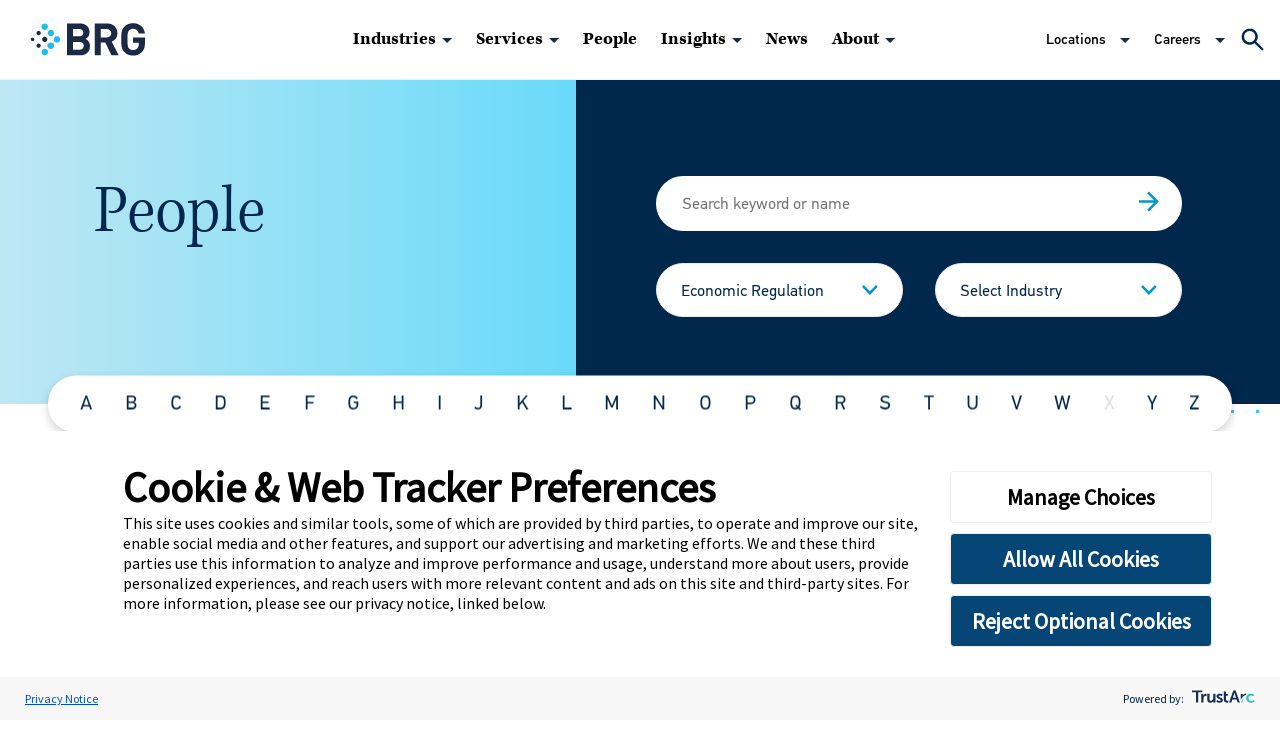

--- FILE ---
content_type: text/html; charset=utf-8
request_url: https://www.thinkbrg.com/people?service=1667
body_size: 50642
content:
<!doctype html>
<html data-n-head-ssr lang="en" data-n-head="%7B%22lang%22:%7B%22ssr%22:%22en%22%7D%7D">
  <head >
    <meta data-n-head="ssr" charset="utf-8"><meta data-n-head="ssr" name="viewport" content="width=device-width, initial-scale=1.0"><meta data-n-head="ssr" name="referrer" content="strict-origin-when-cross-origin"><meta data-n-head="ssr" http-equiv="X-UA-Compatible" content="IE=Edge"><meta data-n-head="ssr" data-hid="description" name="description" content="We are an integrated group of diverse, global experts, industry leaders, academics, data scientists, and professionals working across borders and disciplines. A team of deep thinkers and hands-on professionals. Advisors who transform information into insights and insights into action. "><meta data-n-head="ssr" data-hid="lastModified" name="lastModified" content="Fri, 15 Mar 2024 07:21:23 GMT"><meta data-n-head="ssr" data-hid="og:title" property="og:title" content="People | BRG"><meta data-n-head="ssr" data-hid="og:description" property="og:description" content="[Global] BRG is a global consulting firm that helps leading organizations advance in three key areas: economics, disputes, and investigations; corporate finance; and performance improvement."><meta data-n-head="ssr" data-hid="og:image" property="og:image" content="https://media.thinkbrg.com/wp-content/uploads/2020/03/28170025/BRG-WebsiteSharing.png"><meta data-n-head="ssr" data-hid="og:url" property="og:url" content="https://www.thinkbrg.com/people/"><meta data-n-head="ssr" data-hid="twitter:card" name="twitter:card" content="summary_large_image"><meta data-n-head="ssr" data-hid="twitter:title" name="twitter:title" content="People | BRG"><meta data-n-head="ssr" data-hid="twitter:description" name="twitter:description" content="[Global] BRG is a global consulting firm that helps leading organizations advance in three key areas: economics, disputes, and investigations; corporate finance; and performance improvement."><meta data-n-head="ssr" data-hid="twitter:image" name="twitter:image" content="https://media.thinkbrg.com/wp-content/uploads/2020/03/18154306/ITW_Social_Media2.jpg"><meta data-n-head="ssr" data-hid="twitter:site" name="twitter:site" content="@BRGexpert"><meta data-n-head="ssr" data-hid="oni_section" name="oni_section" content="other"><meta data-n-head="ssr" data-hid="oni_name" name="oni_name" content="BRG Experts | BRG"><meta data-n-head="ssr" data-hid="oni_name2" name="oni_name2" content="BRG Experts | BRG"><meta data-n-head="ssr" data-hid="oni_name3" name="oni_name3" content="BRG Experts | BRG"><title>BRG Experts | BRG</title><link data-n-head="ssr" rel="stylesheet" href="https://use.typekit.net/rog2ylx.css"><link data-n-head="ssr" rel="canonical" id="canonical" href="https://www.thinkbrg.com/people/"><link rel="preload" href="/_nuxt/84da9f0.js" as="script"><link rel="preload" href="/_nuxt/6b7019d.js" as="script"><link rel="preload" href="/_nuxt/908a6ca.js" as="script"><link rel="preload" href="/_nuxt/64cf03c.js" as="script"><link rel="preload" href="/_nuxt/48c0036.js" as="script"><link rel="preload" href="/_nuxt/6d6a8cf.js" as="script"><style data-vue-ssr-id="329dd762:0 19795224:0 734d8a41:0 0ecff6e1:0 2e7480a0:0 1f9fa406:0 308ea3a6:0 10b8d122:0 5c7b2778:0 438ef9e0:0 fa5318de:0 4679b56b:0 3d681d25:0 5b813dc4:0 6c7d1118:0 3221ae18:0 29910099:0 7aeadb32:0 50972d63:0 4c0fe4c0:0 f42f8cbe:0 321363ad:0 53b2aece:0 6843c982:0 128a9ae8:0 1f7bd7ad:0 1999fc5e:0 4facd69c:0 8bc71b56:0 79e35490:0">@font-face{font-family:swiper-icons;font-style:normal;font-weight:400;src:url("data:application/font-woff;charset=utf-8;base64, [base64]//wADZ2x5ZgAAAywAAADMAAAD2MHtryVoZWFkAAABbAAAADAAAAA2E2+eoWhoZWEAAAGcAAAAHwAAACQC9gDzaG10eAAAAigAAAAZAAAArgJkABFsb2NhAAAC0AAAAFoAAABaFQAUGG1heHAAAAG8AAAAHwAAACAAcABAbmFtZQAAA/gAAAE5AAACXvFdBwlwb3N0AAAFNAAAAGIAAACE5s74hXjaY2BkYGAAYpf5Hu/j+W2+MnAzMYDAzaX6QjD6/4//Bxj5GA8AuRwMYGkAPywL13jaY2BkYGA88P8Agx4j+/8fQDYfA1AEBWgDAIB2BOoAeNpjYGRgYNBh4GdgYgABEMnIABJzYNADCQAACWgAsQB42mNgYfzCOIGBlYGB0YcxjYGBwR1Kf2WQZGhhYGBiYGVmgAFGBiQQkOaawtDAoMBQxXjg/wEGPcYDDA4wNUA2CCgwsAAAO4EL6gAAeNpj2M0gyAACqxgGNWBkZ2D4/wMA+xkDdgAAAHjaY2BgYGaAYBkGRgYQiAHyGMF8FgYHIM3DwMHABGQrMOgyWDLEM1T9/w8UBfEMgLzE////P/5//f/V/xv+r4eaAAeMbAxwIUYmIMHEgKYAYjUcsDAwsLKxc3BycfPw8jEQA/[base64]/uznmfPFBNODM2K7MTQ45YEAZqGP81AmGGcF3iPqOop0r1SPTaTbVkfUe4HXj97wYE+yNwWYxwWu4v1ugWHgo3S1XdZEVqWM7ET0cfnLGxWfkgR42o2PvWrDMBSFj/IHLaF0zKjRgdiVMwScNRAoWUoH78Y2icB/yIY09An6AH2Bdu/UB+yxopYshQiEvnvu0dURgDt8QeC8PDw7Fpji3fEA4z/PEJ6YOB5hKh4dj3EvXhxPqH/SKUY3rJ7srZ4FZnh1PMAtPhwP6fl2PMJMPDgeQ4rY8YT6Gzao0eAEA409DuggmTnFnOcSCiEiLMgxCiTI6Cq5DZUd3Qmp10vO0LaLTd2cjN4fOumlc7lUYbSQcZFkutRG7g6JKZKy0RmdLY680CDnEJ+UMkpFFe1RN7nxdVpXrC4aTtnaurOnYercZg2YVmLN/d/gczfEimrE/fs/bOuq29Zmn8tloORaXgZgGa78yO9/cnXm2BpaGvq25Dv9S4E9+5SIc9PqupJKhYFSSl47+Qcr1mYNAAAAeNptw0cKwkAAAMDZJA8Q7OUJvkLsPfZ6zFVERPy8qHh2YER+3i/BP83vIBLLySsoKimrqKqpa2hp6+jq6RsYGhmbmJqZSy0sraxtbO3sHRydnEMU4uR6yx7JJXveP7WrDycAAAAAAAH//wACeNpjYGRgYOABYhkgZgJCZgZNBkYGLQZtIJsFLMYAAAw3ALgAeNolizEKgDAQBCchRbC2sFER0YD6qVQiBCv/H9ezGI6Z5XBAw8CBK/m5iQQVauVbXLnOrMZv2oLdKFa8Pjuru2hJzGabmOSLzNMzvutpB3N42mNgZGBg4GKQYzBhYMxJLMlj4GBgAYow/P/PAJJhLM6sSoWKfWCAAwDAjgbRAAB42mNgYGBkAIIbCZo5IPrmUn0hGA0AO8EFTQAA") format("woff")}:root{--swiper-theme-color:#007aff}.swiper-container{list-style:none;margin-left:auto;margin-right:auto;overflow:hidden;padding:0;position:relative;z-index:1}.swiper-container-vertical>.swiper-wrapper{flex-direction:column}.swiper-wrapper{box-sizing:content-box;display:flex;height:100%;position:relative;transition-property:transform;width:100%;z-index:1}.swiper-container-android .swiper-slide,.swiper-wrapper{transform:translateZ(0)}.swiper-container-multirow>.swiper-wrapper{flex-wrap:wrap}.swiper-container-multirow-column>.swiper-wrapper{flex-direction:column;flex-wrap:wrap}.swiper-container-free-mode>.swiper-wrapper{margin:0 auto;transition-timing-function:ease-out}.swiper-container-pointer-events{touch-action:pan-y}.swiper-container-pointer-events.swiper-container-vertical{touch-action:pan-x}.swiper-slide{flex-shrink:0;height:100%;position:relative;transition-property:transform;width:100%}.swiper-slide-invisible-blank{visibility:hidden}.swiper-container-autoheight,.swiper-container-autoheight .swiper-slide{height:auto}.swiper-container-autoheight .swiper-wrapper{align-items:flex-start;transition-property:transform,height}.swiper-container-3d{perspective:1200px}.swiper-container-3d .swiper-cube-shadow,.swiper-container-3d .swiper-slide,.swiper-container-3d .swiper-slide-shadow-bottom,.swiper-container-3d .swiper-slide-shadow-left,.swiper-container-3d .swiper-slide-shadow-right,.swiper-container-3d .swiper-slide-shadow-top,.swiper-container-3d .swiper-wrapper{transform-style:preserve-3d}.swiper-container-3d .swiper-slide-shadow-bottom,.swiper-container-3d .swiper-slide-shadow-left,.swiper-container-3d .swiper-slide-shadow-right,.swiper-container-3d .swiper-slide-shadow-top{height:100%;left:0;pointer-events:none;position:absolute;top:0;width:100%;z-index:10}.swiper-container-3d .swiper-slide-shadow-left{background-image:linear-gradient(270deg,rgba(0,0,0,.5),transparent)}.swiper-container-3d .swiper-slide-shadow-right{background-image:linear-gradient(90deg,rgba(0,0,0,.5),transparent)}.swiper-container-3d .swiper-slide-shadow-top{background-image:linear-gradient(0deg,rgba(0,0,0,.5),transparent)}.swiper-container-3d .swiper-slide-shadow-bottom{background-image:linear-gradient(180deg,rgba(0,0,0,.5),transparent)}.swiper-container-css-mode>.swiper-wrapper{overflow:auto;scrollbar-width:none;-ms-overflow-style:none}.swiper-container-css-mode>.swiper-wrapper::-webkit-scrollbar{display:none}.swiper-container-css-mode>.swiper-wrapper>.swiper-slide{scroll-snap-align:start start}.swiper-container-horizontal.swiper-container-css-mode>.swiper-wrapper{scroll-snap-type:x mandatory}.swiper-container-vertical.swiper-container-css-mode>.swiper-wrapper{scroll-snap-type:y mandatory}@keyframes spinAround{0%{transform:rotate(0deg)}to{transform:rotate(359deg)}}.is-unselectable{-webkit-touch-callout:none;-webkit-user-select:none;-moz-user-select:none;user-select:none}.is-overlay{bottom:0;left:0;position:absolute;right:0;top:0}.is-clearfix:after{clear:both;content:" ";display:table}.is-pulled-left{float:left!important}.is-pulled-right{float:right!important}.is-clipped{overflow:hidden!important}.is-size-1{font-size:3rem!important}.is-size-2{font-size:2.5rem!important}.is-size-3{font-size:2rem!important}.is-size-4{font-size:1.5rem!important}.is-size-5{font-size:1.25rem!important}.is-size-6{font-size:1rem!important}.is-size-7{font-size:.75rem!important}@media screen and (max-width:768px){.is-size-1-mobile{font-size:3rem!important}.is-size-2-mobile{font-size:2.5rem!important}.is-size-3-mobile{font-size:2rem!important}.is-size-4-mobile{font-size:1.5rem!important}.is-size-5-mobile{font-size:1.25rem!important}.is-size-6-mobile{font-size:1rem!important}.is-size-7-mobile{font-size:.75rem!important}}@media print,screen and (min-width:769px){.is-size-1-tablet{font-size:3rem!important}.is-size-2-tablet{font-size:2.5rem!important}.is-size-3-tablet{font-size:2rem!important}.is-size-4-tablet{font-size:1.5rem!important}.is-size-5-tablet{font-size:1.25rem!important}.is-size-6-tablet{font-size:1rem!important}.is-size-7-tablet{font-size:.75rem!important}}@media screen and (max-width:1023px){.is-size-1-touch{font-size:3rem!important}.is-size-2-touch{font-size:2.5rem!important}.is-size-3-touch{font-size:2rem!important}.is-size-4-touch{font-size:1.5rem!important}.is-size-5-touch{font-size:1.25rem!important}.is-size-6-touch{font-size:1rem!important}.is-size-7-touch{font-size:.75rem!important}}@media screen and (min-width:1024px){.is-size-1-desktop{font-size:3rem!important}.is-size-2-desktop{font-size:2.5rem!important}.is-size-3-desktop{font-size:2rem!important}.is-size-4-desktop{font-size:1.5rem!important}.is-size-5-desktop{font-size:1.25rem!important}.is-size-6-desktop{font-size:1rem!important}.is-size-7-desktop{font-size:.75rem!important}}@media screen and (min-width:1216px){.is-size-1-widescreen{font-size:3rem!important}.is-size-2-widescreen{font-size:2.5rem!important}.is-size-3-widescreen{font-size:2rem!important}.is-size-4-widescreen{font-size:1.5rem!important}.is-size-5-widescreen{font-size:1.25rem!important}.is-size-6-widescreen{font-size:1rem!important}.is-size-7-widescreen{font-size:.75rem!important}}@media screen and (min-width:1408px){.is-size-1-fullhd{font-size:3rem!important}.is-size-2-fullhd{font-size:2.5rem!important}.is-size-3-fullhd{font-size:2rem!important}.is-size-4-fullhd{font-size:1.5rem!important}.is-size-5-fullhd{font-size:1.25rem!important}.is-size-6-fullhd{font-size:1rem!important}.is-size-7-fullhd{font-size:.75rem!important}}.has-text-centered{text-align:center!important}.has-text-justified{text-align:justify!important}.has-text-left{text-align:left!important}.has-text-right{text-align:right!important}@media screen and (max-width:768px){.has-text-centered-mobile{text-align:center!important}}@media print,screen and (min-width:769px){.has-text-centered-tablet{text-align:center!important}}@media screen and (min-width:769px)and (max-width:1023px){.has-text-centered-tablet-only{text-align:center!important}}@media screen and (max-width:1023px){.has-text-centered-touch{text-align:center!important}}@media screen and (min-width:1024px){.has-text-centered-desktop{text-align:center!important}}@media screen and (min-width:1024px)and (max-width:1215px){.has-text-centered-desktop-only{text-align:center!important}}@media screen and (min-width:1216px){.has-text-centered-widescreen{text-align:center!important}}@media screen and (min-width:1216px)and (max-width:1407px){.has-text-centered-widescreen-only{text-align:center!important}}@media screen and (min-width:1408px){.has-text-centered-fullhd{text-align:center!important}}@media screen and (max-width:768px){.has-text-justified-mobile{text-align:justify!important}}@media print,screen and (min-width:769px){.has-text-justified-tablet{text-align:justify!important}}@media screen and (min-width:769px)and (max-width:1023px){.has-text-justified-tablet-only{text-align:justify!important}}@media screen and (max-width:1023px){.has-text-justified-touch{text-align:justify!important}}@media screen and (min-width:1024px){.has-text-justified-desktop{text-align:justify!important}}@media screen and (min-width:1024px)and (max-width:1215px){.has-text-justified-desktop-only{text-align:justify!important}}@media screen and (min-width:1216px){.has-text-justified-widescreen{text-align:justify!important}}@media screen and (min-width:1216px)and (max-width:1407px){.has-text-justified-widescreen-only{text-align:justify!important}}@media screen and (min-width:1408px){.has-text-justified-fullhd{text-align:justify!important}}@media screen and (max-width:768px){.has-text-left-mobile{text-align:left!important}}@media print,screen and (min-width:769px){.has-text-left-tablet{text-align:left!important}}@media screen and (min-width:769px)and (max-width:1023px){.has-text-left-tablet-only{text-align:left!important}}@media screen and (max-width:1023px){.has-text-left-touch{text-align:left!important}}@media screen and (min-width:1024px){.has-text-left-desktop{text-align:left!important}}@media screen and (min-width:1024px)and (max-width:1215px){.has-text-left-desktop-only{text-align:left!important}}@media screen and (min-width:1216px){.has-text-left-widescreen{text-align:left!important}}@media screen and (min-width:1216px)and (max-width:1407px){.has-text-left-widescreen-only{text-align:left!important}}@media screen and (min-width:1408px){.has-text-left-fullhd{text-align:left!important}}@media screen and (max-width:768px){.has-text-right-mobile{text-align:right!important}}@media print,screen and (min-width:769px){.has-text-right-tablet{text-align:right!important}}@media screen and (min-width:769px)and (max-width:1023px){.has-text-right-tablet-only{text-align:right!important}}@media screen and (max-width:1023px){.has-text-right-touch{text-align:right!important}}@media screen and (min-width:1024px){.has-text-right-desktop{text-align:right!important}}@media screen and (min-width:1024px)and (max-width:1215px){.has-text-right-desktop-only{text-align:right!important}}@media screen and (min-width:1216px){.has-text-right-widescreen{text-align:right!important}}@media screen and (min-width:1216px)and (max-width:1407px){.has-text-right-widescreen-only{text-align:right!important}}@media screen and (min-width:1408px){.has-text-right-fullhd{text-align:right!important}}.is-capitalized{text-transform:capitalize!important}.is-lowercase{text-transform:lowercase!important}.is-uppercase{text-transform:uppercase!important}.is-italic{font-style:italic!important}.has-text-white{color:#fff!important}a.has-text-white:focus,a.has-text-white:hover{color:#e6e6e6!important}.has-background-white{background-color:#fff!important}.has-text-black{color:#0a0a0a!important}a.has-text-black:focus,a.has-text-black:hover{color:#000!important}.has-background-black{background-color:#0a0a0a!important}.has-text-light{color:#f5f5f5!important}a.has-text-light:focus,a.has-text-light:hover{color:#dbdbdb!important}.has-background-light{background-color:#f5f5f5!important}.has-text-dark{color:#363636!important}a.has-text-dark:focus,a.has-text-dark:hover{color:#1c1c1c!important}.has-background-dark{background-color:#363636!important}.has-text-primary{color:#00d1b2!important}a.has-text-primary:focus,a.has-text-primary:hover{color:#009e86!important}.has-background-primary{background-color:#00d1b2!important}.has-text-link{color:#3273dc!important}a.has-text-link:focus,a.has-text-link:hover{color:#205bbc!important}.has-background-link{background-color:#3273dc!important}.has-text-info{color:#209cee!important}a.has-text-info:focus,a.has-text-info:hover{color:#0f81cc!important}.has-background-info{background-color:#209cee!important}.has-text-success{color:#23d160!important}a.has-text-success:focus,a.has-text-success:hover{color:#1ca64c!important}.has-background-success{background-color:#23d160!important}.has-text-warning{color:#ffdd57!important}a.has-text-warning:focus,a.has-text-warning:hover{color:#ffd324!important}.has-background-warning{background-color:#ffdd57!important}.has-text-danger{color:#ff3860!important}a.has-text-danger:focus,a.has-text-danger:hover{color:#ff0537!important}.has-background-danger{background-color:#ff3860!important}.has-text-black-bis{color:#121212!important}.has-background-black-bis{background-color:#121212!important}.has-text-black-ter{color:#242424!important}.has-background-black-ter{background-color:#242424!important}.has-text-grey-darker{color:#363636!important}.has-background-grey-darker{background-color:#363636!important}.has-text-grey-dark{color:#4a4a4a!important}.has-background-grey-dark{background-color:#4a4a4a!important}.has-text-grey{color:#7a7a7a!important}.has-background-grey{background-color:#7a7a7a!important}.has-text-grey-light{color:#b5b5b5!important}.has-background-grey-light{background-color:#b5b5b5!important}.has-text-grey-lighter{color:#dbdbdb!important}.has-background-grey-lighter{background-color:#dbdbdb!important}.has-text-white-ter{color:#f5f5f5!important}.has-background-white-ter{background-color:#f5f5f5!important}.has-text-white-bis{color:#fafafa!important}.has-background-white-bis{background-color:#fafafa!important}.has-text-weight-light{font-weight:300!important}.has-text-weight-normal{font-weight:400!important}.has-text-weight-medium{font-weight:500!important}.has-text-weight-semibold{font-weight:600!important}.has-text-weight-bold{font-weight:700!important}.is-family-primary,.is-family-sans-serif,.is-family-secondary{font-family:BlinkMacSystemFont,-apple-system,"Segoe UI","Roboto","Oxygen","Ubuntu","Cantarell","Fira Sans","Droid Sans","Helvetica Neue","Helvetica","Arial",sans-serif!important}.is-family-code,.is-family-monospace{font-family:monospace!important}.is-block{display:block!important}@media screen and (max-width:768px){.is-block-mobile{display:block!important}}@media print,screen and (min-width:769px){.is-block-tablet{display:block!important}}@media screen and (min-width:769px)and (max-width:1023px){.is-block-tablet-only{display:block!important}}@media screen and (max-width:1023px){.is-block-touch{display:block!important}}@media screen and (min-width:1024px){.is-block-desktop{display:block!important}}@media screen and (min-width:1024px)and (max-width:1215px){.is-block-desktop-only{display:block!important}}@media screen and (min-width:1216px){.is-block-widescreen{display:block!important}}@media screen and (min-width:1216px)and (max-width:1407px){.is-block-widescreen-only{display:block!important}}@media screen and (min-width:1408px){.is-block-fullhd{display:block!important}}.is-flex{display:flex!important}@media screen and (max-width:768px){.is-flex-mobile{display:flex!important}}@media print,screen and (min-width:769px){.is-flex-tablet{display:flex!important}}@media screen and (min-width:769px)and (max-width:1023px){.is-flex-tablet-only{display:flex!important}}@media screen and (max-width:1023px){.is-flex-touch{display:flex!important}}@media screen and (min-width:1024px){.is-flex-desktop{display:flex!important}}@media screen and (min-width:1024px)and (max-width:1215px){.is-flex-desktop-only{display:flex!important}}@media screen and (min-width:1216px){.is-flex-widescreen{display:flex!important}}@media screen and (min-width:1216px)and (max-width:1407px){.is-flex-widescreen-only{display:flex!important}}@media screen and (min-width:1408px){.is-flex-fullhd{display:flex!important}}.is-inline{display:inline!important}@media screen and (max-width:768px){.is-inline-mobile{display:inline!important}}@media print,screen and (min-width:769px){.is-inline-tablet{display:inline!important}}@media screen and (min-width:769px)and (max-width:1023px){.is-inline-tablet-only{display:inline!important}}@media screen and (max-width:1023px){.is-inline-touch{display:inline!important}}@media screen and (min-width:1024px){.is-inline-desktop{display:inline!important}}@media screen and (min-width:1024px)and (max-width:1215px){.is-inline-desktop-only{display:inline!important}}@media screen and (min-width:1216px){.is-inline-widescreen{display:inline!important}}@media screen and (min-width:1216px)and (max-width:1407px){.is-inline-widescreen-only{display:inline!important}}@media screen and (min-width:1408px){.is-inline-fullhd{display:inline!important}}.is-inline-block{display:inline-block!important}@media screen and (max-width:768px){.is-inline-block-mobile{display:inline-block!important}}@media print,screen and (min-width:769px){.is-inline-block-tablet{display:inline-block!important}}@media screen and (min-width:769px)and (max-width:1023px){.is-inline-block-tablet-only{display:inline-block!important}}@media screen and (max-width:1023px){.is-inline-block-touch{display:inline-block!important}}@media screen and (min-width:1024px){.is-inline-block-desktop{display:inline-block!important}}@media screen and (min-width:1024px)and (max-width:1215px){.is-inline-block-desktop-only{display:inline-block!important}}@media screen and (min-width:1216px){.is-inline-block-widescreen{display:inline-block!important}}@media screen and (min-width:1216px)and (max-width:1407px){.is-inline-block-widescreen-only{display:inline-block!important}}@media screen and (min-width:1408px){.is-inline-block-fullhd{display:inline-block!important}}.is-inline-flex{display:inline-flex!important}@media screen and (max-width:768px){.is-inline-flex-mobile{display:inline-flex!important}}@media print,screen and (min-width:769px){.is-inline-flex-tablet{display:inline-flex!important}}@media screen and (min-width:769px)and (max-width:1023px){.is-inline-flex-tablet-only{display:inline-flex!important}}@media screen and (max-width:1023px){.is-inline-flex-touch{display:inline-flex!important}}@media screen and (min-width:1024px){.is-inline-flex-desktop{display:inline-flex!important}}@media screen and (min-width:1024px)and (max-width:1215px){.is-inline-flex-desktop-only{display:inline-flex!important}}@media screen and (min-width:1216px){.is-inline-flex-widescreen{display:inline-flex!important}}@media screen and (min-width:1216px)and (max-width:1407px){.is-inline-flex-widescreen-only{display:inline-flex!important}}@media screen and (min-width:1408px){.is-inline-flex-fullhd{display:inline-flex!important}}.is-hidden{display:none!important}.is-sr-only{border:none!important;clip:rect(0,0,0,0)!important;height:.01em!important;overflow:hidden!important;padding:0!important;position:absolute!important;white-space:nowrap!important;width:.01em!important}@media screen and (max-width:768px){.is-hidden-mobile{display:none!important}}@media print,screen and (min-width:769px){.is-hidden-tablet{display:none!important}}@media screen and (min-width:769px)and (max-width:1023px){.is-hidden-tablet-only{display:none!important}}@media screen and (max-width:1023px){.is-hidden-touch{display:none!important}}@media screen and (min-width:1024px){.is-hidden-desktop{display:none!important}}@media screen and (min-width:1024px)and (max-width:1215px){.is-hidden-desktop-only{display:none!important}}@media screen and (min-width:1216px){.is-hidden-widescreen{display:none!important}}@media screen and (min-width:1216px)and (max-width:1407px){.is-hidden-widescreen-only{display:none!important}}@media screen and (min-width:1408px){.is-hidden-fullhd{display:none!important}}.is-invisible{visibility:hidden!important}@media screen and (max-width:768px){.is-invisible-mobile{visibility:hidden!important}}@media print,screen and (min-width:769px){.is-invisible-tablet{visibility:hidden!important}}@media screen and (min-width:769px)and (max-width:1023px){.is-invisible-tablet-only{visibility:hidden!important}}@media screen and (max-width:1023px){.is-invisible-touch{visibility:hidden!important}}@media screen and (min-width:1024px){.is-invisible-desktop{visibility:hidden!important}}@media screen and (min-width:1024px)and (max-width:1215px){.is-invisible-desktop-only{visibility:hidden!important}}@media screen and (min-width:1216px){.is-invisible-widescreen{visibility:hidden!important}}@media screen and (min-width:1216px)and (max-width:1407px){.is-invisible-widescreen-only{visibility:hidden!important}}@media screen and (min-width:1408px){.is-invisible-fullhd{visibility:hidden!important}}.is-marginless{margin:0!important}.is-paddingless{padding:0!important}.is-radiusless{border-radius:0!important}.is-shadowless{box-shadow:none!important}.is-relative{position:relative!important}.column{display:block;flex-basis:0;flex-grow:1;flex-shrink:1;padding:.75rem}.columns.is-mobile>.column.is-narrow{flex:none}.columns.is-mobile>.column.is-full{flex:none;width:100%}.columns.is-mobile>.column.is-three-quarters{flex:none;width:75%}.columns.is-mobile>.column.is-two-thirds{flex:none;width:66.6666%}.columns.is-mobile>.column.is-half{flex:none;width:50%}.columns.is-mobile>.column.is-one-third{flex:none;width:33.3333%}.columns.is-mobile>.column.is-one-quarter{flex:none;width:25%}.columns.is-mobile>.column.is-one-fifth{flex:none;width:20%}.columns.is-mobile>.column.is-two-fifths{flex:none;width:40%}.columns.is-mobile>.column.is-three-fifths{flex:none;width:60%}.columns.is-mobile>.column.is-four-fifths{flex:none;width:80%}.columns.is-mobile>.column.is-offset-three-quarters{margin-left:75%}.columns.is-mobile>.column.is-offset-two-thirds{margin-left:66.6666%}.columns.is-mobile>.column.is-offset-half{margin-left:50%}.columns.is-mobile>.column.is-offset-one-third{margin-left:33.3333%}.columns.is-mobile>.column.is-offset-one-quarter{margin-left:25%}.columns.is-mobile>.column.is-offset-one-fifth{margin-left:20%}.columns.is-mobile>.column.is-offset-two-fifths{margin-left:40%}.columns.is-mobile>.column.is-offset-three-fifths{margin-left:60%}.columns.is-mobile>.column.is-offset-four-fifths{margin-left:80%}.columns.is-mobile>.column.is-0{flex:none;width:0}.columns.is-mobile>.column.is-offset-0{margin-left:0}.columns.is-mobile>.column.is-1{flex:none;width:8.3333333333%}.columns.is-mobile>.column.is-offset-1{margin-left:8.3333333333%}.columns.is-mobile>.column.is-2{flex:none;width:16.6666666667%}.columns.is-mobile>.column.is-offset-2{margin-left:16.6666666667%}.columns.is-mobile>.column.is-3{flex:none;width:25%}.columns.is-mobile>.column.is-offset-3{margin-left:25%}.columns.is-mobile>.column.is-4{flex:none;width:33.3333333333%}.columns.is-mobile>.column.is-offset-4{margin-left:33.3333333333%}.columns.is-mobile>.column.is-5{flex:none;width:41.6666666667%}.columns.is-mobile>.column.is-offset-5{margin-left:41.6666666667%}.columns.is-mobile>.column.is-6{flex:none;width:50%}.columns.is-mobile>.column.is-offset-6{margin-left:50%}.columns.is-mobile>.column.is-7{flex:none;width:58.3333333333%}.columns.is-mobile>.column.is-offset-7{margin-left:58.3333333333%}.columns.is-mobile>.column.is-8{flex:none;width:66.6666666667%}.columns.is-mobile>.column.is-offset-8{margin-left:66.6666666667%}.columns.is-mobile>.column.is-9{flex:none;width:75%}.columns.is-mobile>.column.is-offset-9{margin-left:75%}.columns.is-mobile>.column.is-10{flex:none;width:83.3333333333%}.columns.is-mobile>.column.is-offset-10{margin-left:83.3333333333%}.columns.is-mobile>.column.is-11{flex:none;width:91.6666666667%}.columns.is-mobile>.column.is-offset-11{margin-left:91.6666666667%}.columns.is-mobile>.column.is-12{flex:none;width:100%}.columns.is-mobile>.column.is-offset-12{margin-left:100%}@media screen and (max-width:768px){.column.is-narrow-mobile{flex:none}.column.is-full-mobile{flex:none;width:100%}.column.is-three-quarters-mobile{flex:none;width:75%}.column.is-two-thirds-mobile{flex:none;width:66.6666%}.column.is-half-mobile{flex:none;width:50%}.column.is-one-third-mobile{flex:none;width:33.3333%}.column.is-one-quarter-mobile{flex:none;width:25%}.column.is-one-fifth-mobile{flex:none;width:20%}.column.is-two-fifths-mobile{flex:none;width:40%}.column.is-three-fifths-mobile{flex:none;width:60%}.column.is-four-fifths-mobile{flex:none;width:80%}.column.is-offset-three-quarters-mobile{margin-left:75%}.column.is-offset-two-thirds-mobile{margin-left:66.6666%}.column.is-offset-half-mobile{margin-left:50%}.column.is-offset-one-third-mobile{margin-left:33.3333%}.column.is-offset-one-quarter-mobile{margin-left:25%}.column.is-offset-one-fifth-mobile{margin-left:20%}.column.is-offset-two-fifths-mobile{margin-left:40%}.column.is-offset-three-fifths-mobile{margin-left:60%}.column.is-offset-four-fifths-mobile{margin-left:80%}.column.is-0-mobile{flex:none;width:0}.column.is-offset-0-mobile{margin-left:0}.column.is-1-mobile{flex:none;width:8.3333333333%}.column.is-offset-1-mobile{margin-left:8.3333333333%}.column.is-2-mobile{flex:none;width:16.6666666667%}.column.is-offset-2-mobile{margin-left:16.6666666667%}.column.is-3-mobile{flex:none;width:25%}.column.is-offset-3-mobile{margin-left:25%}.column.is-4-mobile{flex:none;width:33.3333333333%}.column.is-offset-4-mobile{margin-left:33.3333333333%}.column.is-5-mobile{flex:none;width:41.6666666667%}.column.is-offset-5-mobile{margin-left:41.6666666667%}.column.is-6-mobile{flex:none;width:50%}.column.is-offset-6-mobile{margin-left:50%}.column.is-7-mobile{flex:none;width:58.3333333333%}.column.is-offset-7-mobile{margin-left:58.3333333333%}.column.is-8-mobile{flex:none;width:66.6666666667%}.column.is-offset-8-mobile{margin-left:66.6666666667%}.column.is-9-mobile{flex:none;width:75%}.column.is-offset-9-mobile{margin-left:75%}.column.is-10-mobile{flex:none;width:83.3333333333%}.column.is-offset-10-mobile{margin-left:83.3333333333%}.column.is-11-mobile{flex:none;width:91.6666666667%}.column.is-offset-11-mobile{margin-left:91.6666666667%}.column.is-12-mobile{flex:none;width:100%}.column.is-offset-12-mobile{margin-left:100%}}@media print,screen and (min-width:769px){.column.is-narrow,.column.is-narrow-tablet{flex:none}.column.is-full,.column.is-full-tablet{flex:none;width:100%}.column.is-three-quarters,.column.is-three-quarters-tablet{flex:none;width:75%}.column.is-two-thirds,.column.is-two-thirds-tablet{flex:none;width:66.6666%}.column.is-half,.column.is-half-tablet{flex:none;width:50%}.column.is-one-third,.column.is-one-third-tablet{flex:none;width:33.3333%}.column.is-one-quarter,.column.is-one-quarter-tablet{flex:none;width:25%}.column.is-one-fifth,.column.is-one-fifth-tablet{flex:none;width:20%}.column.is-two-fifths,.column.is-two-fifths-tablet{flex:none;width:40%}.column.is-three-fifths,.column.is-three-fifths-tablet{flex:none;width:60%}.column.is-four-fifths,.column.is-four-fifths-tablet{flex:none;width:80%}.column.is-offset-three-quarters,.column.is-offset-three-quarters-tablet{margin-left:75%}.column.is-offset-two-thirds,.column.is-offset-two-thirds-tablet{margin-left:66.6666%}.column.is-offset-half,.column.is-offset-half-tablet{margin-left:50%}.column.is-offset-one-third,.column.is-offset-one-third-tablet{margin-left:33.3333%}.column.is-offset-one-quarter,.column.is-offset-one-quarter-tablet{margin-left:25%}.column.is-offset-one-fifth,.column.is-offset-one-fifth-tablet{margin-left:20%}.column.is-offset-two-fifths,.column.is-offset-two-fifths-tablet{margin-left:40%}.column.is-offset-three-fifths,.column.is-offset-three-fifths-tablet{margin-left:60%}.column.is-offset-four-fifths,.column.is-offset-four-fifths-tablet{margin-left:80%}.column.is-0,.column.is-0-tablet{flex:none;width:0}.column.is-offset-0,.column.is-offset-0-tablet{margin-left:0}.column.is-1,.column.is-1-tablet{flex:none;width:8.3333333333%}.column.is-offset-1,.column.is-offset-1-tablet{margin-left:8.3333333333%}.column.is-2,.column.is-2-tablet{flex:none;width:16.6666666667%}.column.is-offset-2,.column.is-offset-2-tablet{margin-left:16.6666666667%}.column.is-3,.column.is-3-tablet{flex:none;width:25%}.column.is-offset-3,.column.is-offset-3-tablet{margin-left:25%}.column.is-4,.column.is-4-tablet{flex:none;width:33.3333333333%}.column.is-offset-4,.column.is-offset-4-tablet{margin-left:33.3333333333%}.column.is-5,.column.is-5-tablet{flex:none;width:41.6666666667%}.column.is-offset-5,.column.is-offset-5-tablet{margin-left:41.6666666667%}.column.is-6,.column.is-6-tablet{flex:none;width:50%}.column.is-offset-6,.column.is-offset-6-tablet{margin-left:50%}.column.is-7,.column.is-7-tablet{flex:none;width:58.3333333333%}.column.is-offset-7,.column.is-offset-7-tablet{margin-left:58.3333333333%}.column.is-8,.column.is-8-tablet{flex:none;width:66.6666666667%}.column.is-offset-8,.column.is-offset-8-tablet{margin-left:66.6666666667%}.column.is-9,.column.is-9-tablet{flex:none;width:75%}.column.is-offset-9,.column.is-offset-9-tablet{margin-left:75%}.column.is-10,.column.is-10-tablet{flex:none;width:83.3333333333%}.column.is-offset-10,.column.is-offset-10-tablet{margin-left:83.3333333333%}.column.is-11,.column.is-11-tablet{flex:none;width:91.6666666667%}.column.is-offset-11,.column.is-offset-11-tablet{margin-left:91.6666666667%}.column.is-12,.column.is-12-tablet{flex:none;width:100%}.column.is-offset-12,.column.is-offset-12-tablet{margin-left:100%}}@media screen and (max-width:1023px){.column.is-narrow-touch{flex:none}.column.is-full-touch{flex:none;width:100%}.column.is-three-quarters-touch{flex:none;width:75%}.column.is-two-thirds-touch{flex:none;width:66.6666%}.column.is-half-touch{flex:none;width:50%}.column.is-one-third-touch{flex:none;width:33.3333%}.column.is-one-quarter-touch{flex:none;width:25%}.column.is-one-fifth-touch{flex:none;width:20%}.column.is-two-fifths-touch{flex:none;width:40%}.column.is-three-fifths-touch{flex:none;width:60%}.column.is-four-fifths-touch{flex:none;width:80%}.column.is-offset-three-quarters-touch{margin-left:75%}.column.is-offset-two-thirds-touch{margin-left:66.6666%}.column.is-offset-half-touch{margin-left:50%}.column.is-offset-one-third-touch{margin-left:33.3333%}.column.is-offset-one-quarter-touch{margin-left:25%}.column.is-offset-one-fifth-touch{margin-left:20%}.column.is-offset-two-fifths-touch{margin-left:40%}.column.is-offset-three-fifths-touch{margin-left:60%}.column.is-offset-four-fifths-touch{margin-left:80%}.column.is-0-touch{flex:none;width:0}.column.is-offset-0-touch{margin-left:0}.column.is-1-touch{flex:none;width:8.3333333333%}.column.is-offset-1-touch{margin-left:8.3333333333%}.column.is-2-touch{flex:none;width:16.6666666667%}.column.is-offset-2-touch{margin-left:16.6666666667%}.column.is-3-touch{flex:none;width:25%}.column.is-offset-3-touch{margin-left:25%}.column.is-4-touch{flex:none;width:33.3333333333%}.column.is-offset-4-touch{margin-left:33.3333333333%}.column.is-5-touch{flex:none;width:41.6666666667%}.column.is-offset-5-touch{margin-left:41.6666666667%}.column.is-6-touch{flex:none;width:50%}.column.is-offset-6-touch{margin-left:50%}.column.is-7-touch{flex:none;width:58.3333333333%}.column.is-offset-7-touch{margin-left:58.3333333333%}.column.is-8-touch{flex:none;width:66.6666666667%}.column.is-offset-8-touch{margin-left:66.6666666667%}.column.is-9-touch{flex:none;width:75%}.column.is-offset-9-touch{margin-left:75%}.column.is-10-touch{flex:none;width:83.3333333333%}.column.is-offset-10-touch{margin-left:83.3333333333%}.column.is-11-touch{flex:none;width:91.6666666667%}.column.is-offset-11-touch{margin-left:91.6666666667%}.column.is-12-touch{flex:none;width:100%}.column.is-offset-12-touch{margin-left:100%}}@media screen and (min-width:1024px){.column.is-narrow-desktop{flex:none}.column.is-full-desktop{flex:none;width:100%}.column.is-three-quarters-desktop{flex:none;width:75%}.column.is-two-thirds-desktop{flex:none;width:66.6666%}.column.is-half-desktop{flex:none;width:50%}.column.is-one-third-desktop{flex:none;width:33.3333%}.column.is-one-quarter-desktop{flex:none;width:25%}.column.is-one-fifth-desktop{flex:none;width:20%}.column.is-two-fifths-desktop{flex:none;width:40%}.column.is-three-fifths-desktop{flex:none;width:60%}.column.is-four-fifths-desktop{flex:none;width:80%}.column.is-offset-three-quarters-desktop{margin-left:75%}.column.is-offset-two-thirds-desktop{margin-left:66.6666%}.column.is-offset-half-desktop{margin-left:50%}.column.is-offset-one-third-desktop{margin-left:33.3333%}.column.is-offset-one-quarter-desktop{margin-left:25%}.column.is-offset-one-fifth-desktop{margin-left:20%}.column.is-offset-two-fifths-desktop{margin-left:40%}.column.is-offset-three-fifths-desktop{margin-left:60%}.column.is-offset-four-fifths-desktop{margin-left:80%}.column.is-0-desktop{flex:none;width:0}.column.is-offset-0-desktop{margin-left:0}.column.is-1-desktop{flex:none;width:8.3333333333%}.column.is-offset-1-desktop{margin-left:8.3333333333%}.column.is-2-desktop{flex:none;width:16.6666666667%}.column.is-offset-2-desktop{margin-left:16.6666666667%}.column.is-3-desktop{flex:none;width:25%}.column.is-offset-3-desktop{margin-left:25%}.column.is-4-desktop{flex:none;width:33.3333333333%}.column.is-offset-4-desktop{margin-left:33.3333333333%}.column.is-5-desktop{flex:none;width:41.6666666667%}.column.is-offset-5-desktop{margin-left:41.6666666667%}.column.is-6-desktop{flex:none;width:50%}.column.is-offset-6-desktop{margin-left:50%}.column.is-7-desktop{flex:none;width:58.3333333333%}.column.is-offset-7-desktop{margin-left:58.3333333333%}.column.is-8-desktop{flex:none;width:66.6666666667%}.column.is-offset-8-desktop{margin-left:66.6666666667%}.column.is-9-desktop{flex:none;width:75%}.column.is-offset-9-desktop{margin-left:75%}.column.is-10-desktop{flex:none;width:83.3333333333%}.column.is-offset-10-desktop{margin-left:83.3333333333%}.column.is-11-desktop{flex:none;width:91.6666666667%}.column.is-offset-11-desktop{margin-left:91.6666666667%}.column.is-12-desktop{flex:none;width:100%}.column.is-offset-12-desktop{margin-left:100%}}@media screen and (min-width:1216px){.column.is-narrow-widescreen{flex:none}.column.is-full-widescreen{flex:none;width:100%}.column.is-three-quarters-widescreen{flex:none;width:75%}.column.is-two-thirds-widescreen{flex:none;width:66.6666%}.column.is-half-widescreen{flex:none;width:50%}.column.is-one-third-widescreen{flex:none;width:33.3333%}.column.is-one-quarter-widescreen{flex:none;width:25%}.column.is-one-fifth-widescreen{flex:none;width:20%}.column.is-two-fifths-widescreen{flex:none;width:40%}.column.is-three-fifths-widescreen{flex:none;width:60%}.column.is-four-fifths-widescreen{flex:none;width:80%}.column.is-offset-three-quarters-widescreen{margin-left:75%}.column.is-offset-two-thirds-widescreen{margin-left:66.6666%}.column.is-offset-half-widescreen{margin-left:50%}.column.is-offset-one-third-widescreen{margin-left:33.3333%}.column.is-offset-one-quarter-widescreen{margin-left:25%}.column.is-offset-one-fifth-widescreen{margin-left:20%}.column.is-offset-two-fifths-widescreen{margin-left:40%}.column.is-offset-three-fifths-widescreen{margin-left:60%}.column.is-offset-four-fifths-widescreen{margin-left:80%}.column.is-0-widescreen{flex:none;width:0}.column.is-offset-0-widescreen{margin-left:0}.column.is-1-widescreen{flex:none;width:8.3333333333%}.column.is-offset-1-widescreen{margin-left:8.3333333333%}.column.is-2-widescreen{flex:none;width:16.6666666667%}.column.is-offset-2-widescreen{margin-left:16.6666666667%}.column.is-3-widescreen{flex:none;width:25%}.column.is-offset-3-widescreen{margin-left:25%}.column.is-4-widescreen{flex:none;width:33.3333333333%}.column.is-offset-4-widescreen{margin-left:33.3333333333%}.column.is-5-widescreen{flex:none;width:41.6666666667%}.column.is-offset-5-widescreen{margin-left:41.6666666667%}.column.is-6-widescreen{flex:none;width:50%}.column.is-offset-6-widescreen{margin-left:50%}.column.is-7-widescreen{flex:none;width:58.3333333333%}.column.is-offset-7-widescreen{margin-left:58.3333333333%}.column.is-8-widescreen{flex:none;width:66.6666666667%}.column.is-offset-8-widescreen{margin-left:66.6666666667%}.column.is-9-widescreen{flex:none;width:75%}.column.is-offset-9-widescreen{margin-left:75%}.column.is-10-widescreen{flex:none;width:83.3333333333%}.column.is-offset-10-widescreen{margin-left:83.3333333333%}.column.is-11-widescreen{flex:none;width:91.6666666667%}.column.is-offset-11-widescreen{margin-left:91.6666666667%}.column.is-12-widescreen{flex:none;width:100%}.column.is-offset-12-widescreen{margin-left:100%}}@media screen and (min-width:1408px){.column.is-narrow-fullhd{flex:none}.column.is-full-fullhd{flex:none;width:100%}.column.is-three-quarters-fullhd{flex:none;width:75%}.column.is-two-thirds-fullhd{flex:none;width:66.6666%}.column.is-half-fullhd{flex:none;width:50%}.column.is-one-third-fullhd{flex:none;width:33.3333%}.column.is-one-quarter-fullhd{flex:none;width:25%}.column.is-one-fifth-fullhd{flex:none;width:20%}.column.is-two-fifths-fullhd{flex:none;width:40%}.column.is-three-fifths-fullhd{flex:none;width:60%}.column.is-four-fifths-fullhd{flex:none;width:80%}.column.is-offset-three-quarters-fullhd{margin-left:75%}.column.is-offset-two-thirds-fullhd{margin-left:66.6666%}.column.is-offset-half-fullhd{margin-left:50%}.column.is-offset-one-third-fullhd{margin-left:33.3333%}.column.is-offset-one-quarter-fullhd{margin-left:25%}.column.is-offset-one-fifth-fullhd{margin-left:20%}.column.is-offset-two-fifths-fullhd{margin-left:40%}.column.is-offset-three-fifths-fullhd{margin-left:60%}.column.is-offset-four-fifths-fullhd{margin-left:80%}.column.is-0-fullhd{flex:none;width:0}.column.is-offset-0-fullhd{margin-left:0}.column.is-1-fullhd{flex:none;width:8.3333333333%}.column.is-offset-1-fullhd{margin-left:8.3333333333%}.column.is-2-fullhd{flex:none;width:16.6666666667%}.column.is-offset-2-fullhd{margin-left:16.6666666667%}.column.is-3-fullhd{flex:none;width:25%}.column.is-offset-3-fullhd{margin-left:25%}.column.is-4-fullhd{flex:none;width:33.3333333333%}.column.is-offset-4-fullhd{margin-left:33.3333333333%}.column.is-5-fullhd{flex:none;width:41.6666666667%}.column.is-offset-5-fullhd{margin-left:41.6666666667%}.column.is-6-fullhd{flex:none;width:50%}.column.is-offset-6-fullhd{margin-left:50%}.column.is-7-fullhd{flex:none;width:58.3333333333%}.column.is-offset-7-fullhd{margin-left:58.3333333333%}.column.is-8-fullhd{flex:none;width:66.6666666667%}.column.is-offset-8-fullhd{margin-left:66.6666666667%}.column.is-9-fullhd{flex:none;width:75%}.column.is-offset-9-fullhd{margin-left:75%}.column.is-10-fullhd{flex:none;width:83.3333333333%}.column.is-offset-10-fullhd{margin-left:83.3333333333%}.column.is-11-fullhd{flex:none;width:91.6666666667%}.column.is-offset-11-fullhd{margin-left:91.6666666667%}.column.is-12-fullhd{flex:none;width:100%}.column.is-offset-12-fullhd{margin-left:100%}}.columns{margin-left:-.75rem;margin-right:-.75rem;margin-top:-.75rem}.columns:last-child{margin-bottom:-.75rem}.columns:not(:last-child){margin-bottom:.75rem}.columns.is-centered{justify-content:center}.columns.is-gapless{margin-left:0;margin-right:0;margin-top:0}.columns.is-gapless>.column{margin:0;padding:0!important}.columns.is-gapless:not(:last-child){margin-bottom:1.5rem}.columns.is-gapless:last-child{margin-bottom:0}.columns.is-mobile{display:flex}.columns.is-multiline{flex-wrap:wrap}.columns.is-vcentered{align-items:center}@media print,screen and (min-width:769px){.columns:not(.is-desktop){display:flex}}@media screen and (min-width:1024px){.columns.is-desktop{display:flex}}.columns.is-variable{--columnGap:0.75rem;margin-left:-.75rem;margin-left:calc(var(--columnGap)*-1);margin-right:-.75rem;margin-right:calc(var(--columnGap)*-1)}.columns.is-variable .column{padding-left:var(--columnGap);padding-right:var(--columnGap)}.columns.is-variable.is-0{--columnGap:0rem}@media screen and (max-width:768px){.columns.is-variable.is-0-mobile{--columnGap:0rem}}@media print,screen and (min-width:769px){.columns.is-variable.is-0-tablet{--columnGap:0rem}}@media screen and (min-width:769px)and (max-width:1023px){.columns.is-variable.is-0-tablet-only{--columnGap:0rem}}@media screen and (max-width:1023px){.columns.is-variable.is-0-touch{--columnGap:0rem}}@media screen and (min-width:1024px){.columns.is-variable.is-0-desktop{--columnGap:0rem}}@media screen and (min-width:1024px)and (max-width:1215px){.columns.is-variable.is-0-desktop-only{--columnGap:0rem}}@media screen and (min-width:1216px){.columns.is-variable.is-0-widescreen{--columnGap:0rem}}@media screen and (min-width:1216px)and (max-width:1407px){.columns.is-variable.is-0-widescreen-only{--columnGap:0rem}}@media screen and (min-width:1408px){.columns.is-variable.is-0-fullhd{--columnGap:0rem}}.columns.is-variable.is-1{--columnGap:0.25rem}@media screen and (max-width:768px){.columns.is-variable.is-1-mobile{--columnGap:0.25rem}}@media print,screen and (min-width:769px){.columns.is-variable.is-1-tablet{--columnGap:0.25rem}}@media screen and (min-width:769px)and (max-width:1023px){.columns.is-variable.is-1-tablet-only{--columnGap:0.25rem}}@media screen and (max-width:1023px){.columns.is-variable.is-1-touch{--columnGap:0.25rem}}@media screen and (min-width:1024px){.columns.is-variable.is-1-desktop{--columnGap:0.25rem}}@media screen and (min-width:1024px)and (max-width:1215px){.columns.is-variable.is-1-desktop-only{--columnGap:0.25rem}}@media screen and (min-width:1216px){.columns.is-variable.is-1-widescreen{--columnGap:0.25rem}}@media screen and (min-width:1216px)and (max-width:1407px){.columns.is-variable.is-1-widescreen-only{--columnGap:0.25rem}}@media screen and (min-width:1408px){.columns.is-variable.is-1-fullhd{--columnGap:0.25rem}}.columns.is-variable.is-2{--columnGap:0.5rem}@media screen and (max-width:768px){.columns.is-variable.is-2-mobile{--columnGap:0.5rem}}@media print,screen and (min-width:769px){.columns.is-variable.is-2-tablet{--columnGap:0.5rem}}@media screen and (min-width:769px)and (max-width:1023px){.columns.is-variable.is-2-tablet-only{--columnGap:0.5rem}}@media screen and (max-width:1023px){.columns.is-variable.is-2-touch{--columnGap:0.5rem}}@media screen and (min-width:1024px){.columns.is-variable.is-2-desktop{--columnGap:0.5rem}}@media screen and (min-width:1024px)and (max-width:1215px){.columns.is-variable.is-2-desktop-only{--columnGap:0.5rem}}@media screen and (min-width:1216px){.columns.is-variable.is-2-widescreen{--columnGap:0.5rem}}@media screen and (min-width:1216px)and (max-width:1407px){.columns.is-variable.is-2-widescreen-only{--columnGap:0.5rem}}@media screen and (min-width:1408px){.columns.is-variable.is-2-fullhd{--columnGap:0.5rem}}.columns.is-variable.is-3{--columnGap:0.75rem}@media screen and (max-width:768px){.columns.is-variable.is-3-mobile{--columnGap:0.75rem}}@media print,screen and (min-width:769px){.columns.is-variable.is-3-tablet{--columnGap:0.75rem}}@media screen and (min-width:769px)and (max-width:1023px){.columns.is-variable.is-3-tablet-only{--columnGap:0.75rem}}@media screen and (max-width:1023px){.columns.is-variable.is-3-touch{--columnGap:0.75rem}}@media screen and (min-width:1024px){.columns.is-variable.is-3-desktop{--columnGap:0.75rem}}@media screen and (min-width:1024px)and (max-width:1215px){.columns.is-variable.is-3-desktop-only{--columnGap:0.75rem}}@media screen and (min-width:1216px){.columns.is-variable.is-3-widescreen{--columnGap:0.75rem}}@media screen and (min-width:1216px)and (max-width:1407px){.columns.is-variable.is-3-widescreen-only{--columnGap:0.75rem}}@media screen and (min-width:1408px){.columns.is-variable.is-3-fullhd{--columnGap:0.75rem}}.columns.is-variable.is-4{--columnGap:1rem}@media screen and (max-width:768px){.columns.is-variable.is-4-mobile{--columnGap:1rem}}@media print,screen and (min-width:769px){.columns.is-variable.is-4-tablet{--columnGap:1rem}}@media screen and (min-width:769px)and (max-width:1023px){.columns.is-variable.is-4-tablet-only{--columnGap:1rem}}@media screen and (max-width:1023px){.columns.is-variable.is-4-touch{--columnGap:1rem}}@media screen and (min-width:1024px){.columns.is-variable.is-4-desktop{--columnGap:1rem}}@media screen and (min-width:1024px)and (max-width:1215px){.columns.is-variable.is-4-desktop-only{--columnGap:1rem}}@media screen and (min-width:1216px){.columns.is-variable.is-4-widescreen{--columnGap:1rem}}@media screen and (min-width:1216px)and (max-width:1407px){.columns.is-variable.is-4-widescreen-only{--columnGap:1rem}}@media screen and (min-width:1408px){.columns.is-variable.is-4-fullhd{--columnGap:1rem}}.columns.is-variable.is-5{--columnGap:1.25rem}@media screen and (max-width:768px){.columns.is-variable.is-5-mobile{--columnGap:1.25rem}}@media print,screen and (min-width:769px){.columns.is-variable.is-5-tablet{--columnGap:1.25rem}}@media screen and (min-width:769px)and (max-width:1023px){.columns.is-variable.is-5-tablet-only{--columnGap:1.25rem}}@media screen and (max-width:1023px){.columns.is-variable.is-5-touch{--columnGap:1.25rem}}@media screen and (min-width:1024px){.columns.is-variable.is-5-desktop{--columnGap:1.25rem}}@media screen and (min-width:1024px)and (max-width:1215px){.columns.is-variable.is-5-desktop-only{--columnGap:1.25rem}}@media screen and (min-width:1216px){.columns.is-variable.is-5-widescreen{--columnGap:1.25rem}}@media screen and (min-width:1216px)and (max-width:1407px){.columns.is-variable.is-5-widescreen-only{--columnGap:1.25rem}}@media screen and (min-width:1408px){.columns.is-variable.is-5-fullhd{--columnGap:1.25rem}}.columns.is-variable.is-6{--columnGap:1.5rem}@media screen and (max-width:768px){.columns.is-variable.is-6-mobile{--columnGap:1.5rem}}@media print,screen and (min-width:769px){.columns.is-variable.is-6-tablet{--columnGap:1.5rem}}@media screen and (min-width:769px)and (max-width:1023px){.columns.is-variable.is-6-tablet-only{--columnGap:1.5rem}}@media screen and (max-width:1023px){.columns.is-variable.is-6-touch{--columnGap:1.5rem}}@media screen and (min-width:1024px){.columns.is-variable.is-6-desktop{--columnGap:1.5rem}}@media screen and (min-width:1024px)and (max-width:1215px){.columns.is-variable.is-6-desktop-only{--columnGap:1.5rem}}@media screen and (min-width:1216px){.columns.is-variable.is-6-widescreen{--columnGap:1.5rem}}@media screen and (min-width:1216px)and (max-width:1407px){.columns.is-variable.is-6-widescreen-only{--columnGap:1.5rem}}@media screen and (min-width:1408px){.columns.is-variable.is-6-fullhd{--columnGap:1.5rem}}.columns.is-variable.is-7{--columnGap:1.75rem}@media screen and (max-width:768px){.columns.is-variable.is-7-mobile{--columnGap:1.75rem}}@media print,screen and (min-width:769px){.columns.is-variable.is-7-tablet{--columnGap:1.75rem}}@media screen and (min-width:769px)and (max-width:1023px){.columns.is-variable.is-7-tablet-only{--columnGap:1.75rem}}@media screen and (max-width:1023px){.columns.is-variable.is-7-touch{--columnGap:1.75rem}}@media screen and (min-width:1024px){.columns.is-variable.is-7-desktop{--columnGap:1.75rem}}@media screen and (min-width:1024px)and (max-width:1215px){.columns.is-variable.is-7-desktop-only{--columnGap:1.75rem}}@media screen and (min-width:1216px){.columns.is-variable.is-7-widescreen{--columnGap:1.75rem}}@media screen and (min-width:1216px)and (max-width:1407px){.columns.is-variable.is-7-widescreen-only{--columnGap:1.75rem}}@media screen and (min-width:1408px){.columns.is-variable.is-7-fullhd{--columnGap:1.75rem}}.columns.is-variable.is-8{--columnGap:2rem}@media screen and (max-width:768px){.columns.is-variable.is-8-mobile{--columnGap:2rem}}@media print,screen and (min-width:769px){.columns.is-variable.is-8-tablet{--columnGap:2rem}}@media screen and (min-width:769px)and (max-width:1023px){.columns.is-variable.is-8-tablet-only{--columnGap:2rem}}@media screen and (max-width:1023px){.columns.is-variable.is-8-touch{--columnGap:2rem}}@media screen and (min-width:1024px){.columns.is-variable.is-8-desktop{--columnGap:2rem}}@media screen and (min-width:1024px)and (max-width:1215px){.columns.is-variable.is-8-desktop-only{--columnGap:2rem}}@media screen and (min-width:1216px){.columns.is-variable.is-8-widescreen{--columnGap:2rem}}@media screen and (min-width:1216px)and (max-width:1407px){.columns.is-variable.is-8-widescreen-only{--columnGap:2rem}}@media screen and (min-width:1408px){.columns.is-variable.is-8-fullhd{--columnGap:2rem}}.tile{align-items:stretch;display:block;flex-basis:0;flex-grow:1;flex-shrink:1;min-height:-moz-min-content;min-height:min-content}.tile.is-ancestor{margin-left:-.75rem;margin-right:-.75rem;margin-top:-.75rem}.tile.is-ancestor:last-child{margin-bottom:-.75rem}.tile.is-ancestor:not(:last-child){margin-bottom:.75rem}.tile.is-child{margin:0!important}.tile.is-parent{padding:.75rem}.tile.is-vertical{flex-direction:column}.tile.is-vertical>.tile.is-child:not(:last-child){margin-bottom:1.5rem!important}@media print,screen and (min-width:769px){.tile:not(.is-child){display:flex}.tile.is-1{flex:none;width:8.3333333333%}.tile.is-2{flex:none;width:16.6666666667%}.tile.is-3{flex:none;width:25%}.tile.is-4{flex:none;width:33.3333333333%}.tile.is-5{flex:none;width:41.6666666667%}.tile.is-6{flex:none;width:50%}.tile.is-7{flex:none;width:58.3333333333%}.tile.is-8{flex:none;width:66.6666666667%}.tile.is-9{flex:none;width:75%}.tile.is-10{flex:none;width:83.3333333333%}.tile.is-11{flex:none;width:91.6666666667%}.tile.is-12{flex:none;width:100%}}#consent-banner{background-color:#fff;bottom:0;position:fixed;z-index:999}

/*! normalize-scss | MIT/GPLv2 License | bit.ly/normalize-scss */html{font-family:"DINPro",sans-serif;line-height:1.5em;-ms-text-size-adjust:100%;-webkit-text-size-adjust:100%}body{margin:0}article,aside,footer,header,nav,section{display:block}h1,h2,h3,h4,h5,h6{font-size:1em;line-height:1.5em;margin:1.5em 0}blockquote,dl,ol,ul{margin:1.5em 0}dd,ol ol,ol ul,ul ol,ul ul{margin:0}ol,ul{padding:0}figcaption,figure{display:block}figure{margin:1.5em 0}hr{box-sizing:content-box;height:0;overflow:visible}p,pre{margin:1.5em 0}pre{font-family:monospace,monospace;font-size:1em}a{background-color:transparent;-webkit-text-decoration-skip:objects}abbr[title]{border-bottom:none;text-decoration:underline;-webkit-text-decoration:underline dotted;text-decoration:underline dotted}b,strong{font-weight:inherit;font-weight:bolder}code,kbd,samp{font-family:monospace,monospace;font-size:1em}dfn{font-style:italic}mark{background-color:#ff0;color:#000}small{font-size:80%}sub,sup{font-size:75%;line-height:0;position:relative;vertical-align:baseline}sub{bottom:-.25em}sup{top:-.5em}audio,video{display:inline-block}audio:not([controls]){display:none;height:0}img{border-style:none}svg:not(:root){overflow:hidden}button,input,optgroup,select,textarea{font-family:"DINPro",sans-serif;font-size:100%;line-height:1.5em;margin:0}button{overflow:visible}button,select{text-transform:none}[type=reset],[type=submit],button,html [type=button]{-webkit-appearance:button}[type=button]::-moz-focus-inner,[type=reset]::-moz-focus-inner,[type=submit]::-moz-focus-inner,button::-moz-focus-inner{border-style:none;padding:0}[type=button]:-moz-focusring,[type=reset]:-moz-focusring,[type=submit]:-moz-focusring,button:-moz-focusring{outline:1px dotted ButtonText}input{overflow:visible}[type=checkbox],[type=radio]{box-sizing:border-box;padding:0}[type=number]::-webkit-inner-spin-button,[type=number]::-webkit-outer-spin-button{height:auto}[type=search]{-webkit-appearance:textfield;outline-offset:-2px}[type=search]::-webkit-search-cancel-button,[type=search]::-webkit-search-decoration{-webkit-appearance:none}::-webkit-file-upload-button{-webkit-appearance:button;font:inherit}fieldset{padding:.35em .75em .625em}legend{box-sizing:border-box;color:inherit;display:table;max-width:100%;padding:0;white-space:normal}progress{display:inline-block;vertical-align:baseline}textarea{overflow:auto}details{display:block}summary{display:list-item}menu{display:block;margin:1.5em 0;padding:0}menu menu,ol menu,ul menu{margin:0}canvas{display:inline-block}[hidden],template{display:none}:root{--spacing-section:2em;--spacing-heading:1.5rem}@media screen and (min-width:1024px){:root{--spacing-section:3.5em;--spacing-heading:2rem}}html{box-sizing:border-box;font-size:100%;scroll-padding-top:5rem;scroll-padding-top:var(--SiteHeader__height)}*,:after,:before{box-sizing:inherit;outline:none}body{text-rendering:optimizeLegibility;-webkit-font-smoothing:antialiased;-moz-osx-font-smoothing:grayscale}#__nuxt{position:relative}main{display:block}a,button{color:inherit;-webkit-text-decoration:none;text-decoration:none}a:focus,button:focus{outline:1px dotted}ul{list-style-type:none;margin:0;padding:0}li{margin-bottom:0}h1,h2,h3,h4,h5,h6{margin:0}fieldset{border:0;margin:0;padding:0}figure{margin:0}address{font-style:normal}img{max-width:100%}.svg{display:inline-block;fill:inherit;font-size:inherit;height:1em;transition:all 1s ease-in-out;vertical-align:-.125em;width:1em}.rte p{margin-top:0}.rte :last-child{margin-bottom:0}.normalize__image-cover{display:block;height:100%;max-width:none;-o-object-fit:cover;object-fit:cover;-o-object-position:center;object-position:center;width:100%}.spacing-section{margin-bottom:2em;margin-bottom:var(--spacing-section)}.spacing-section--dark:not(:last-child){margin-bottom:0;position:relative}.spacing-section--dark+.spacing-section:not(.spacing-section--dark):not(.spacing-section--light){margin-top:2em;margin-top:var(--spacing-section)}.spacing-section--light:not(:last-child){margin-bottom:0;position:relative}.spacing-section--light+.spacing-section:not(.spacing-section--dark):not(.spacing-section--light){margin-top:2em;margin-top:var(--spacing-section)}.heading-spacing{margin-bottom:1.5rem;margin-bottom:var(--spacing-heading)}[v-cloak]{display:none}.fade-enter-active,.fade-leave-active{transition:opacity .5s ease-out}.fade-enter,.fade-leave-to{opacity:0}.slide-enter,.slide-leave-to{max-height:0}.slide-enter-active,.slide-leave-active{transition:opacity .6s ease-out,max-height .6s ease-out}.slide-enter-to,.slide-leave{max-height:250px}.GeneralLink:hover{color:#00a0cc}span.GeneralLink,span.GeneralLink:hover{color:inherit}.truste_box_overlay{position:fixed!important}#teconsent{display:none!important}@font-face{font-display:swap;font-family:"DINPro";font-style:normal;font-weight:400;src:url(/fontsparachute/PFDINGlobal-Regular.woff2) format("woff2"),url(/fontsparachute/PFDINGlobal-Regular.woff) format("woff")}@font-face{font-display:swap;font-family:"DINProItalic";font-style:"italic";font-weight:"normal";src:url(/fontsparachute/PFDINGlobal-Regular.woff2) format("woff2"),url(/fontsparachute/PFDINGlobal-Regular.woff) format("woff")}@font-face{font-display:swap;font-family:"DINProMedium";font-style:normal;font-weight:400;src:url(/fontsparachute/PFDINGlobal-Medium.woff2) format("woff2"),url(/fontsparachute/PFDINGlobal-Medium.woff) format("woff")}@font-face{font-display:swap;font-family:"DINProMediumItalic";font-style:"italic";font-weight:"normal";src:url(/fontsparachute/PFDINGlobal-Medium.woff2) format("woff2"),url(/fontsparachute/PFDINGlobal-Medium.woff) format("woff")}@font-face{font-display:swap;font-family:"DINProBlack";font-style:normal;font-weight:400;src:url(/fontsparachute/PFDINGlobal-Black.woff2) format("woff2"),url(/fontsparachute/PFDINGlobal-Black.woff) format("woff")}@font-face{font-display:swap;font-family:"DINProBlackItalic";font-style:"italic";font-weight:"normal";src:url(/fontsparachute/PFDINGlobal-Black.woff2) format("woff2"),url(/fontsparachute/PFDINGlobal-Black.woff) format("woff")}@font-face{font-display:swap;font-family:"DINProBook";font-style:normal;font-weight:400;src:url(/fontsparachute/PFDINGlobal-Book.woff2) format("woff2"),url(/fontsparachute/PFDINGlobal-Book.woff) format("woff")}@font-face{font-display:swap;font-family:"DINProBookItalic";font-style:"italic";font-weight:"normal";src:url(/fontsparachute/PFDINGlobal-Book.woff2) format("woff2"),url(/fontsparachute/PFDINGlobal-Book.woff) format("woff")}@font-face{font-display:swap;font-family:"DINProLight";font-style:normal;font-weight:400;src:url(/fontsparachute/PFDINGlobal-Light.woff2) format("woff2"),url(/fontsparachute/PFDINGlobal-Light.woff) format("woff")}@font-face{font-display:swap;font-family:"DINProLightItalic";font-style:"italic";font-weight:"normal";src:url(/fontsparachute/PFDINGlobal-Light.woff2) format("woff2"),url(/fontsparachute/PFDINGlobal-Light.woff) format("woff")}@font-face{font-display:swap;font-family:"DINMonoProLight";font-style:normal;font-weight:400;src:url(/fontsparachute/PFDINMonoPro-Light.woff2) format("woff2"),url(/fontsparachute/PFDINMonoPro-Light.woff) format("woff")}@font-face{font-display:swap;font-family:"DINMonoProMedium";font-style:normal;font-weight:400;src:url(/fontsparachute/PFDINMonoPro-Medium.woff2) format("woff2"),url(/fontsparachute/PFDINMonoPro-Medium.woff) format("woff")}@font-face{font-display:swap;font-family:"DINProBold";font-style:normal;font-weight:400;src:url(/fonts/DINProMedium.woff2) format("woff2"),url(/fonts/DINProMedium.woff) format("woff")}@font-face{font-display:swap;font-family:"DINProBold";font-style:normal;font-weight:500;src:url(/fonts/DINProMedium.woff2) format("woff2"),url(/fonts/DINProMedium.woff) format("woff")}:root{--font-family__sans-serif-regular:"DinPro";--font-family__sans-serif-regular-italic:"DinProItalic";--font-family__sans-serif-medium:"DINProMedium";--font-family__sans-serif-medium-italic:"DINProMediumItalic";--font-family__sans-serif-black:"DINProBlack";--font-family__sans-serif-black-italic:"DINProBlackItalic";--font-family__sans-serif-book:"DINProBook";--font-family__sans-serif-book-italic:"DINProBookItalic";--font-family__sans-serif-light:"DINProLight";--font-family__sans-serif-light-italic:"DINProLightItalic";--font-family__sans-serif-bold:"DINProBold";--font-family__sans-serif-mono-light:"DINMonoProLight";--font-family__sans-serif-mono-medium:"DINMonoProMedium";--font-family__kepler-serif:"kepler-std",serif;--font-family__kepler-display-serif:"kepler-std-display",serif;--font-family__kepler-semicondensed-serif:"kepler-std-semicondensed",serif}h1{font-family:"kepler-std-semicondensed",serif;font-family:var(--font-family__kepler-semicondensed-serif);font-size:3.125rem;font-weight:300;line-height:100%}@media screen and (min-width:1024px){h1{font-size:5.625rem}}h2{font-family:"kepler-std-semicondensed",serif;font-family:var(--font-family__kepler-semicondensed-serif);font-size:2.625rem;font-weight:300;line-height:100%}@media screen and (min-width:1024px){h2{font-size:4.375rem}}h3{font-family:"kepler-std-semicondensed",serif;font-family:var(--font-family__kepler-semicondensed-serif);font-size:2.25rem;font-weight:300;line-height:1}@media screen and (min-width:1024px){h3{font-size:3.125rem}}h4{font-family:"kepler-std-semicondensed",serif;font-family:var(--thinkset-heading-family,var(--font-family__kepler-semicondensed-serif));font-size:1.75rem;font-size:var(--thinkset-section-heading,1.75rem);font-weight:300;font-weight:var(--thinkset-heading-weight,300);line-height:100%}@media screen and (min-width:1024px){h4{font-size:2.25rem;font-size:var(--thinkset-section-heading,2.25rem)}}h5{font-family:"kepler-std-semicondensed",serif;font-family:var(--thinkset-heading-family,var(--font-family__kepler-semicondensed-serif));font-size:1.5rem;font-weight:300;line-height:100%}@media screen and (min-width:1024px){h5{font-size:1.875rem}}h6{font-family:"kepler-std-semicondensed",serif;font-family:var(--thinkset-heading-family,var(--font-family__kepler-semicondensed-serif));font-size:1.25rem;font-size:var(--thinkset-section-heading,1.25rem);font-weight:300;font-weight:var(--thinkset-heading-weight,300);line-height:100%}@media screen and (min-width:1024px){h6{font-size:1.5rem;font-size:var(--thinkset-font-size-1,1.5rem)}}.fonts__heading-large{font-family:"kepler-std-semicondensed",serif;font-family:var(--font-family__kepler-semicondensed-serif);font-size:2.625rem;font-weight:300;line-height:100%}@media screen and (min-width:1024px){.fonts__heading-large{font-size:4.375rem}}.fonts__heading-medium{color:#00274c;font-family:"kepler-std-semicondensed",serif;font-family:var(--thinkset-hero-family,var(--font-family__kepler-semicondensed-serif));font-size:2.25rem;font-weight:300;font-weight:var(--thinkset-heading-medium-weight,300);line-height:1.1em}@media screen and (min-width:1024px){.fonts__heading-medium{font-size:3.125rem}}.fonts__eyebrow{font-family:"DINProLight";font-family:var(--font-family__sans-serif-light);font-size:.875rem}.fonts__eyebrow,.fonts__eyebrow-mono{color:#00274c;font-weight:400;letter-spacing:1.5px;line-height:1.2;text-transform:uppercase}.fonts__eyebrow-mono{font-family:"DINMonoProLight";font-family:var(--font-family__sans-serif-mono-light);font-size:1rem}.fonts__eyebrow-card{font-family:"DINProBold";font-family:var(--thinkset-eyebrow-family,var(--font-family__sans-serif-bold));font-size:.875rem;font-size:var(--thinkset-eyebrow-font-size,.875rem);font-weight:700;letter-spacing:normal;letter-spacing:var(--thinkset-eyebrow-letter-spacing,initial);line-height:1.2;line-height:var(--thinkset-eyebrow-line-height,1.2);text-transform:uppercase}.fonts__eyebrow-legacy{color:#737373;font-family:"DINProBold";font-family:var(--font-family__sans-serif-bold);font-size:12px;font-weight:700;letter-spacing:1.5px;line-height:2em;text-transform:uppercase}.fonts__hero{font-family:"kepler-std-semicondensed",serif;font-family:var(--thinkset-hero-family,var(--font-family__kepler-semicondensed-serif));font-size:2.25rem;font-weight:700;font-weight:var(--thinkset-hero-weight,700);line-height:1.2}@media screen and (min-width:1024px){.fonts__hero{font-size:3.125rem;line-height:1}}.fonts__section-title{color:#00274c;color:var(--thinkset-heading-color,#00274c);font-family:"kepler-std-semicondensed",serif;font-family:var(--thinkset-heading-family,var(--font-family__kepler-semicondensed-serif));font-size:1.75rem;font-size:var(--thinkset-section-heading,1.75rem);font-weight:300;font-weight:var(--thinkset-heading-weight,300);line-height:100%}@media screen and (min-width:1024px){.fonts__section-title{font-size:2.25rem;font-size:var(--thinkset-section-heading,2.25rem)}}.fonts__sidebar-title{color:#00274c;color:var(--thinkset-heading-color,#00274c);font-family:"kepler-std-semicondensed",serif;font-family:var(--thinkset-heading-family,var(--font-family__kepler-semicondensed-serif));font-size:1.25rem;font-size:var(--thinkset-section-heading,1.25rem);font-weight:300;font-weight:var(--thinkset-heading-weight,300);line-height:100%}@media screen and (min-width:1024px){.fonts__sidebar-title{font-size:1.5rem;font-size:var(--thinkset-font-size-1,1.5rem)}}.fonts__h1{font-family:"kepler-std-semicondensed",serif;font-family:var(--font-family__kepler-semicondensed-serif);font-size:3.125rem;font-weight:300;line-height:100%}@media screen and (min-width:1024px){.fonts__h1{font-size:5.625rem}}.fonts__h2{font-family:"kepler-std-semicondensed",serif;font-family:var(--font-family__kepler-semicondensed-serif);font-size:2.625rem;font-weight:300;line-height:100%}@media screen and (min-width:1024px){.fonts__h2{font-size:4.375rem}}.fonts__h3{font-family:"kepler-std-semicondensed",serif;font-family:var(--font-family__kepler-semicondensed-serif);font-size:2.25rem;font-weight:300;line-height:1}@media screen and (min-width:1024px){.fonts__h3{font-size:3.125rem}}.fonts__h3-utility{font-family:"kepler-std-semicondensed",serif;font-family:var(--font-family__kepler-semicondensed-serif);font-size:1.875rem;font-weight:300;line-height:1}@media screen and (min-width:1024px){.fonts__h3-utility{font-size:2.875rem}}.fonts__h4{font-family:"kepler-std-semicondensed",serif;font-family:var(--thinkset-heading-family,var(--font-family__kepler-semicondensed-serif));font-size:1.75rem;font-size:var(--thinkset-section-heading,1.75rem);font-weight:300;font-weight:var(--thinkset-heading-weight,300);line-height:100%}@media screen and (min-width:1024px){.fonts__h4{font-size:2.25rem;font-size:var(--thinkset-section-heading,2.25rem)}}.fonts__h5{font-family:"kepler-std-semicondensed",serif;font-family:var(--thinkset-heading-family,var(--font-family__kepler-semicondensed-serif));font-size:1.5rem;font-weight:300;line-height:100%}@media screen and (min-width:1024px){.fonts__h5{font-size:1.875rem}}.fonts__h6{font-family:"kepler-std-semicondensed",serif;font-family:var(--thinkset-heading-family,var(--font-family__kepler-semicondensed-serif));font-size:1.25rem;font-size:var(--thinkset-section-heading,1.25rem);font-weight:300;font-weight:var(--thinkset-heading-weight,300);line-height:100%}@media screen and (min-width:1024px){.fonts__h6{font-size:1.5rem;font-size:var(--thinkset-font-size-1,1.5rem)}}.fonts__utility-S{font-weight:700;font-weight:var(--thinkset-tagline-weight,700)}.fonts__body-xs-bold,.fonts__utility-S{font-family:"DINProMedium";font-family:var(--font-family__sans-serif-medium);font-size:.875rem;font-weight:400;line-height:1.7}.fonts__body-xs-bold{font-weight:700}body{color:#00274c;font-family:"DinPro";font-family:var(--font-family__sans-serif-regular);font-size:16px;font-weight:400;padding-top:5rem;padding-top:var(--SiteHeader__container-height)}body.scroll-disabled{overflow:hidden!important}.button--clear{background:none;border:none;padding:0}.button--clear:hover{color:#00a0cc;cursor:pointer}.rte{font-family:"DINProLight";font-family:var(--thinkset-richtext-family,var(--font-family__sans-serif-light));font-size:1rem;font-weight:300;font-weight:var(--thinkset-richtext-weight,300);line-height:1.2;line-height:var(--thinkset-line-height-rte,1.2)}.rte--lead{font-size:1.625rem;line-height:1.4}.rte--small{font-size:1rem}.rte--med{font-family:"DinPro";font-family:var(--font-family__sans-serif-regular);font-size:1.25rem;font-weight:400;line-height:1.2}.rte strong{font-family:var(--thinkset-heading-family);font-weight:700;font-weight:var(--thinkset-heading-weight,700)}.rte p img{margin:0}.rte li,.rte p{font-family:inherit;margin-bottom:1.2em}.rte .pull-left{float:left}.rte>:last-child{margin-bottom:0}.rte>:first-child{margin-top:0}.rte a{color:#00a0cc;color:var(--thinkset-text-color,#00a0cc);text-decoration:none;-webkit-text-decoration:var(--thinkset-text-decoration,none);text-decoration:var(--thinkset-text-decoration,none)}.rte a:hover{-webkit-text-decoration:underline;text-decoration:underline}.rte ol,.rte ul{margin:24px 0;padding-left:2em}.rte ol .rte ol,.rte ol .rte ul,.rte ul .rte ol,.rte ul .rte ul{margin-top:20px}.rte ul{list-style-type:disc}.rte ul li{position:relative}.rte ul ul{list-style-type:none}.rte ul ul li{padding-left:1rem;position:relative}.rte ul ul li:before{content:"•";font-size:12px;left:0;position:absolute}.rte li{margin-bottom:.1em}.rte li:last-child{margin-bottom:0}.rte .h1,.rte .h2,.rte .h3,.rte .h4,.rte .h5,.rte h1,.rte h2,.rte h3,.rte h4,.rte h5{margin-bottom:16px;margin-top:40px}.rte .h1,.rte h1{font-family:"kepler-std-semicondensed",serif;font-family:var(--font-family__kepler-semicondensed-serif);font-size:3.125rem;font-weight:300;line-height:100%;-webkit-text-decoration:line-through;text-decoration:line-through}@media screen and (min-width:1024px){.rte .h1,.rte h1{font-size:5.625rem}}.rte .h2,.rte h2{font-family:"kepler-std-semicondensed",serif;font-family:var(--font-family__kepler-semicondensed-serif);font-size:2.625rem;font-weight:300;line-height:100%}@media screen and (min-width:1024px){.rte .h2,.rte h2{font-size:4.375rem}}.rte .h3,.rte h3{font-family:"kepler-std-semicondensed",serif;font-family:var(--font-family__kepler-semicondensed-serif);font-size:2.25rem;font-weight:300;line-height:1}@media screen and (min-width:1024px){.rte .h3,.rte h3{font-size:3.125rem}}.rte .h4,.rte h4{font-family:"kepler-std-semicondensed",serif;font-family:var(--thinkset-heading-family,var(--font-family__kepler-semicondensed-serif));font-size:1.75rem;font-size:var(--thinkset-section-heading,1.75rem);font-weight:300;font-weight:var(--thinkset-heading-weight,300);line-height:100%}@media screen and (min-width:1024px){.rte .h4,.rte h4{font-size:2.25rem;font-size:var(--thinkset-section-heading,2.25rem)}}.rte .h5,.rte .h6,.rte h5,.rte h6{font-family:"kepler-std-semicondensed",serif;font-family:var(--thinkset-heading-family,var(--font-family__kepler-semicondensed-serif));font-size:1.5rem;font-weight:300;line-height:100%}@media screen and (min-width:1024px){.rte .h5,.rte .h6,.rte h5,.rte h6{font-size:1.875rem}}.rte iframe,.rte img{margin:40px 0;max-width:100%}.rte img{height:auto}.rte blockquote{background-color:#f6f6f6;font-size:1.2rem;font-style:italic;margin:40px 0;padding:1rem}.rte blockquote p{margin:0}.rte table{border-collapse:collapse;border-spacing:0;margin:40px 0}.rte td,.rte th{border-bottom:1px solid #e1e1e1;padding:12px 15px;text-align:left}.rte td:first-child,.rte th:first-child{padding-left:0}.rte font{display:inline-block}.theme__dark .rte a{color:#fff;-webkit-text-decoration:underline;text-decoration:underline}.rte--redesign .h2,.rte--redesign h2:not(.fonts__h2):not(.fonts__section-title){color:#00274c;color:var(--thinkset-heading-color,#00274c);font-family:"kepler-std-semicondensed",serif;font-family:var(--thinkset-heading-family,var(--font-family__kepler-semicondensed-serif));font-size:1.75rem;font-size:var(--thinkset-section-heading,1.75rem);font-weight:300;font-weight:var(--thinkset-heading-weight,300);line-height:100%}@media screen and (min-width:1024px){.rte--redesign .h2,.rte--redesign h2:not(.fonts__h2):not(.fonts__section-title){font-size:2.25rem;font-size:var(--thinkset-section-heading,2.25rem)}}.rte--redesign .h3,.rte--redesign h3{color:#00274c;color:var(--thinkset-heading-color,#00274c);font-family:"kepler-std-semicondensed",serif;font-family:var(--thinkset-heading-family,var(--font-family__kepler-semicondensed-serif));font-size:1.75rem;font-size:var(--thinkset-section-heading,1.75rem);font-weight:300;font-weight:var(--thinkset-heading-weight,300);line-height:100%}@media screen and (min-width:1024px){.rte--redesign .h3,.rte--redesign h3{font-size:2.25rem;font-size:var(--thinkset-section-heading,2.25rem)}}@media print,screen and (min-width:769px){.rte{font-size:1.25rem;font-size:var(--thinkset-font-size-rte-tablet,1.25rem)}.rte--lead,.rte--small{font-size:1rem}.rte--blurb{font-size:1.5rem}.rte--hero-copy{font-size:1.25rem}}.rte .aligncenter{display:block;margin-left:auto;margin-right:auto}.rte .footnote{font-size:.75rem;font-style:normal;font-weight:400;line-height:1.4}.rte .alignleft{float:left;margin:.5em 1em .5em 0}.rte .alignright{float:right;margin:.5em 0 .5em 1em}.rte:after{clear:both;content:"";display:block}.rte .wp-video{-o-object-fit:contain;object-fit:contain;width:100%!important}.rte .wp-video video{height:auto;max-width:100%}.rte .wp-video-shortcode{max-width:100%}.svg{fill:#fff;transition:all .5s ease-out}.svg--outline{fill:none;stroke:#fff}@media print{.svg{fill:#000}}.scroll-appear{opacity:0;transform:translate3d(10vw,10vw,0);transition:transform 2s ease-out,opacity 2s ease-out}.scroll-appear--visible{opacity:1;transform:none}[data-aos=hp-fade-left]{opacity:0;transform:translateX(100px);transition-duration:1.5s!important;transition-property:transform,opacity}[data-aos=hp-fade-left].aos-animate{opacity:1;transform:translateX(0)}[data-aos=hp-fade-right]{opacity:0;transform:translateX(-100px);transition-duration:1.5s!important;transition-property:transform,opacity}[data-aos=hp-fade-right].aos-animate{opacity:1;transform:translateX(0)}[data-aos=hp-fade-up]{opacity:0;transform:translateY(50px);transition-duration:1.5s!important;transition-property:transform,opacity}[data-aos=hp-fade-up].aos-animate{opacity:1;transform:translateY(0)}[data-aos=hp-fade-in]{opacity:0;transition-duration:1.5s!important;transition-property:opacity}[data-aos=hp-fade-in].aos-animate{opacity:1}.thinkset-template{color:#000;--thinkset-hero-family:var(--font-family__sans-serif-regular);--thinkset-hero-weight:400;--thinkset-hero-title:2rem;--thinkset-base-family:kepler-std-display,serif;--thinkset-heading-family:var(--font-family__sans-serif-bold);--thinkset-heading-weight:500;--thinkset-heading-color:#000;--thinkset-news-card-family:var(--font-family__sans-serif-medium);--thinkset-news-card-family-weight:normal;--thinkset-news-card-title-tablet:1.25rem;--thinkset-news-card-title-line-height:1.25;--thinkset-heading-medium-weight:400;--thinkset-section-heading:1.25rem;--thinkset-font-size-1:1.25rem;--thinkset-font-size-2:1rem;--thinkset-font-size-rte-tablet:1.125rem;--thinkset-line-height-rte:1.5;--thinkset-tagline-weight:400;--thinkset-richtext-family:kepler-std,serif;--thinkset-richtext-weight:400;--thinkset-bg-color:#000;--thinkset-bg-text-color:#fff;--thinkset-backTop-bg:#fff;--thinkset-backTop-text:#000;--thinkset-background-base:#000;--thinkset-text-color:#000;--thinkset-gradient:linear-gradient(93deg,#f75e4b 24.77%,#fa9e43 90.74%);--thinkset-gradient-background:none;--thinkset-gradient-color:#f75e4b;--thinkset-circlearrow-border:transparent;--thinkset-circlearrow-background:#f9f9f9;--thinkset-text-decoration:underline;--thinkset-eyebrow-family:var(--font-family__sans-serif-medium);--thinkset-eyebrow-letter-spacing:1.5px;--thinkset-eyebrow-line-height:1.5px;--thinkset-eyebrow-font-size:0.75rem;--thinkset-eyebrow-font-weight:700;--thinkset-expertiselisting-family:var(--font-family__kepler-serif);--thinkset-expertiselisting-font-weight:400;--thinkset-expertiselisting-font-size:1.125rem;--thinkset-expertiselisting-padding-bottom:0.125rem}@media screen and (min-width:1024px){.thinkset-template{--thinkset-section-heading:1.5rem;--thinkset-hero-title:4rem}}:root{--SiteHeader__container-height:5rem;--SiteHeader__height:var(--SiteHeader__container-height)}:root:has(#CtaBanner){--SiteHeader__height:calc(var(--SiteHeader__container-height) + var(--CtaBanner__height, 0))}
@font-face{font-family:swiper-icons;font-style:normal;font-weight:400;src:url("data:application/font-woff;charset=utf-8;base64, [base64]//wADZ2x5ZgAAAywAAADMAAAD2MHtryVoZWFkAAABbAAAADAAAAA2E2+eoWhoZWEAAAGcAAAAHwAAACQC9gDzaG10eAAAAigAAAAZAAAArgJkABFsb2NhAAAC0AAAAFoAAABaFQAUGG1heHAAAAG8AAAAHwAAACAAcABAbmFtZQAAA/gAAAE5AAACXvFdBwlwb3N0AAAFNAAAAGIAAACE5s74hXjaY2BkYGAAYpf5Hu/j+W2+MnAzMYDAzaX6QjD6/4//Bxj5GA8AuRwMYGkAPywL13jaY2BkYGA88P8Agx4j+/8fQDYfA1AEBWgDAIB2BOoAeNpjYGRgYNBh4GdgYgABEMnIABJzYNADCQAACWgAsQB42mNgYfzCOIGBlYGB0YcxjYGBwR1Kf2WQZGhhYGBiYGVmgAFGBiQQkOaawtDAoMBQxXjg/wEGPcYDDA4wNUA2CCgwsAAAO4EL6gAAeNpj2M0gyAACqxgGNWBkZ2D4/wMA+xkDdgAAAHjaY2BgYGaAYBkGRgYQiAHyGMF8FgYHIM3DwMHABGQrMOgyWDLEM1T9/w8UBfEMgLzE////P/5//f/V/xv+r4eaAAeMbAxwIUYmIMHEgKYAYjUcsDAwsLKxc3BycfPw8jEQA/[base64]/uznmfPFBNODM2K7MTQ45YEAZqGP81AmGGcF3iPqOop0r1SPTaTbVkfUe4HXj97wYE+yNwWYxwWu4v1ugWHgo3S1XdZEVqWM7ET0cfnLGxWfkgR42o2PvWrDMBSFj/IHLaF0zKjRgdiVMwScNRAoWUoH78Y2icB/yIY09An6AH2Bdu/UB+yxopYshQiEvnvu0dURgDt8QeC8PDw7Fpji3fEA4z/PEJ6YOB5hKh4dj3EvXhxPqH/SKUY3rJ7srZ4FZnh1PMAtPhwP6fl2PMJMPDgeQ4rY8YT6Gzao0eAEA409DuggmTnFnOcSCiEiLMgxCiTI6Cq5DZUd3Qmp10vO0LaLTd2cjN4fOumlc7lUYbSQcZFkutRG7g6JKZKy0RmdLY680CDnEJ+UMkpFFe1RN7nxdVpXrC4aTtnaurOnYercZg2YVmLN/d/gczfEimrE/fs/bOuq29Zmn8tloORaXgZgGa78yO9/cnXm2BpaGvq25Dv9S4E9+5SIc9PqupJKhYFSSl47+Qcr1mYNAAAAeNptw0cKwkAAAMDZJA8Q7OUJvkLsPfZ6zFVERPy8qHh2YER+3i/BP83vIBLLySsoKimrqKqpa2hp6+jq6RsYGhmbmJqZSy0sraxtbO3sHRydnEMU4uR6yx7JJXveP7WrDycAAAAAAAH//wACeNpjYGRgYOABYhkgZgJCZgZNBkYGLQZtIJsFLMYAAAw3ALgAeNolizEKgDAQBCchRbC2sFER0YD6qVQiBCv/H9ezGI6Z5XBAw8CBK/m5iQQVauVbXLnOrMZv2oLdKFa8Pjuru2hJzGabmOSLzNMzvutpB3N42mNgZGBg4GKQYzBhYMxJLMlj4GBgAYow/P/PAJJhLM6sSoWKfWCAAwDAjgbRAAB42mNgYGBkAIIbCZo5IPrmUn0hGA0AO8EFTQAA") format("woff")}:root{--swiper-theme-color:#007aff}.swiper-container{list-style:none;margin-left:auto;margin-right:auto;overflow:hidden;padding:0;position:relative;z-index:1}.swiper-container-vertical>.swiper-wrapper{flex-direction:column}.swiper-wrapper{box-sizing:content-box;display:flex;height:100%;position:relative;transition-property:transform;width:100%;z-index:1}.swiper-container-android .swiper-slide,.swiper-wrapper{transform:translateZ(0)}.swiper-container-multirow>.swiper-wrapper{flex-wrap:wrap}.swiper-container-multirow-column>.swiper-wrapper{flex-direction:column;flex-wrap:wrap}.swiper-container-free-mode>.swiper-wrapper{margin:0 auto;transition-timing-function:ease-out}.swiper-container-pointer-events{touch-action:pan-y}.swiper-container-pointer-events.swiper-container-vertical{touch-action:pan-x}.swiper-slide{flex-shrink:0;height:100%;position:relative;transition-property:transform;width:100%}.swiper-slide-invisible-blank{visibility:hidden}.swiper-container-autoheight,.swiper-container-autoheight .swiper-slide{height:auto}.swiper-container-autoheight .swiper-wrapper{align-items:flex-start;transition-property:transform,height}.swiper-container-3d{perspective:1200px}.swiper-container-3d .swiper-cube-shadow,.swiper-container-3d .swiper-slide,.swiper-container-3d .swiper-slide-shadow-bottom,.swiper-container-3d .swiper-slide-shadow-left,.swiper-container-3d .swiper-slide-shadow-right,.swiper-container-3d .swiper-slide-shadow-top,.swiper-container-3d .swiper-wrapper{transform-style:preserve-3d}.swiper-container-3d .swiper-slide-shadow-bottom,.swiper-container-3d .swiper-slide-shadow-left,.swiper-container-3d .swiper-slide-shadow-right,.swiper-container-3d .swiper-slide-shadow-top{height:100%;left:0;pointer-events:none;position:absolute;top:0;width:100%;z-index:10}.swiper-container-3d .swiper-slide-shadow-left{background-image:linear-gradient(270deg,rgba(0,0,0,.5),transparent)}.swiper-container-3d .swiper-slide-shadow-right{background-image:linear-gradient(90deg,rgba(0,0,0,.5),transparent)}.swiper-container-3d .swiper-slide-shadow-top{background-image:linear-gradient(0deg,rgba(0,0,0,.5),transparent)}.swiper-container-3d .swiper-slide-shadow-bottom{background-image:linear-gradient(180deg,rgba(0,0,0,.5),transparent)}.swiper-container-css-mode>.swiper-wrapper{overflow:auto;scrollbar-width:none;-ms-overflow-style:none}.swiper-container-css-mode>.swiper-wrapper::-webkit-scrollbar{display:none}.swiper-container-css-mode>.swiper-wrapper>.swiper-slide{scroll-snap-align:start start}.swiper-container-horizontal.swiper-container-css-mode>.swiper-wrapper{scroll-snap-type:x mandatory}.swiper-container-vertical.swiper-container-css-mode>.swiper-wrapper{scroll-snap-type:y mandatory}
.nuxt-progress{background-color:#000;height:2px;left:0;opacity:1;position:fixed;right:0;top:0;transition:width .1s,opacity .4s;width:0;z-index:999999}.nuxt-progress.nuxt-progress-notransition{transition:none}.nuxt-progress-failed{background-color:red}
#CtaBannerSpacer{display:none}body:has(#CtaBanner) #CtaBannerSpacer{display:block;visibility:hidden}.CtaBanner{--CtaBanner__icon-size:40px;--CtaBanner__section-gap:16px;background-color:#1a2944;padding:16px 30px;position:relative}@media screen and (max-width:768px){.CtaBanner{padding-left:18px}}.CtaBanner__container{align-items:center;display:flex;gap:15px 30px;margin-left:auto;margin-right:auto;max-width:1056px}@media screen and (max-width:768px){.CtaBanner__container{flex-wrap:wrap}}.CtaBanner__section{align-items:center;display:flex;gap:var(--CtaBanner__section-gap)}@media print,screen and (min-width:769px){.CtaBanner__section{display:contents}}.CtaBanner__icon{flex-shrink:0;height:var(--CtaBanner__icon-size);width:var(--CtaBanner__icon-size)}.CtaBanner__rte{color:#fff;flex-grow:1;font-family:var(--font-family__sans-serif-medium);font-size:.875rem;font-weight:400;line-height:1.55;padding-right:.5rem}@media screen and (min-width:1024px){.CtaBanner__rte{font-size:1.125rem}}.CtaBanner__button-container{flex-shrink:0;padding-right:.5rem}@media screen and (max-width:768px){.CtaBanner__button-container{padding-left:calc(var(--CtaBanner__icon-size) + var(--CtaBanner__section-gap));width:100%}}.CtaBanner__button{--ButtonPill__border-color:#33caf5;--ButtonPill__background-color:#1a2944}.CtaBanner__close-button{all:unset;color:#fff;cursor:pointer;position:absolute;right:13px;top:13px}
.SiteHeader{position:fixed;top:0;width:100%;z-index:10}.SiteHeader__container{align-items:center;display:flex;height:var(--SiteHeader__container-height)}.SiteHeader__desktop{display:none!important}.SiteHeader__main{align-items:center;background:#fff;border-bottom:1px solid #eee;display:flex;height:100%;position:relative;width:100%;z-index:10}.SiteHeader__logo{align-items:center;display:flex;line-height:1.2em;margin-left:.5rem;min-width:100px;padding:.5rem}.SiteHeader__logo img{max-height:28px}.SiteHeader__search-toggle{height:100%;margin-left:auto;padding:1rem;width:55px}.SiteHeader__menu-toggle{background:none;border:none;font-family:var(--font-family__sans-serif-regular);font-size:1rem;font-weight:400;height:100%;line-height:1.2;padding:1rem}.SiteHeader__svg{fill:#00274c;height:100%;width:100%}@media screen and (min-width:1024px){.SiteHeader__mobile{display:none}.SiteHeader__desktop{display:flex!important}.SiteHeader__menu-toggle{display:none}.SiteHeader__search-toggle{margin:0}.SiteHeader__logo{margin-left:22px}.SiteHeader__logo img{max-height:none}}@media print{.SiteHeader{display:none}}
.SiteHeaderDesktop{display:flex;flex-basis:70%;flex-direction:row;height:100%;justify-content:space-between;margin-left:auto;padding:0}.SiteHeaderDesktop__primary-list,.SiteHeaderDesktop__secondary-list{align-items:stretch;display:flex}.SiteHeaderDesktop__primary,.SiteHeaderDesktop__secondary{align-items:center;align-items:stretch;color:#000;display:flex;position:relative}.SiteHeaderDesktop__primary--active>a,.SiteHeaderDesktop__primary--active>button,.SiteHeaderDesktop__primary:hover>a,.SiteHeaderDesktop__primary:hover>button,.SiteHeaderDesktop__secondary--active>a,.SiteHeaderDesktop__secondary--active>button,.SiteHeaderDesktop__secondary:hover>a,.SiteHeaderDesktop__secondary:hover>button{color:#00a0cc}.SiteHeaderDesktop__primary--active .SiteHeaderDesktop__label:before,.SiteHeaderDesktop__primary:hover .SiteHeaderDesktop__label:before,.SiteHeaderDesktop__secondary--active .SiteHeaderDesktop__label:before,.SiteHeaderDesktop__secondary:hover .SiteHeaderDesktop__label:before{background:#33caf5;border-radius:50%;bottom:8px;content:"";height:8px;left:50%;pointer-events:none;position:absolute;transform:translateX(-50%);width:8px}.SiteHeaderDesktop__primary>.GeneralLink,.SiteHeaderDesktop__secondary>.GeneralLink{align-items:center;display:flex}.SiteHeaderDesktop__primary .SiteHeaderDesktop__label,.SiteHeaderDesktop__primary>.GeneralLink,.SiteHeaderDesktop__secondary .SiteHeaderDesktop__label,.SiteHeaderDesktop__secondary>.GeneralLink{line-height:1.3em;padding:1rem}.SiteHeaderDesktop__dropdown-nav{position:relative}.SiteHeaderDesktop__primary--megamenu{position:static}.SiteHeaderDesktop__primary .SiteHeaderDesktop__label{font-family:"kepler-std",serif;font-size:1.125rem;font-weight:700}.SiteHeaderDesktop__secondary .SiteHeaderDesktop__label{font-family:var(--font-family__sans-serif-medium);font-size:.875rem;font-weight:400}.SiteHeaderDesktop__primary-list{gap:1rem}.SiteHeaderDesktop__primary .SiteHeaderDesktop__label.GeneralLink{padding-right:0}.SiteHeaderDesktop__primary .SiteHeaderDesktop__label.GeneralLink:before{transform:translateX(100%)}.SiteHeaderDesktop__primary .SiteHeaderDesktop__dropdown-nav:first-child{padding-right:1rem}.SiteHeaderDesktop__items{box-shadow:0 8px 10px rgba(0,0,0,.1);left:50%;opacity:0;position:absolute;text-align:left;top:calc(100% + 1px);transform:translateX(-50%);transition:opacity .5s ease-out;visibility:hidden;width:16.25em;z-index:9}.SiteHeaderDesktop__items--active{opacity:1;visibility:visible}@media screen and (min-width:1024px){.SiteHeaderDesktop__items--industries{width:-moz-fit-content;width:fit-content}.SiteHeaderDesktop__items--industries ul{display:flex;flex-wrap:wrap;justify-content:space-between;width:37.5em}.SiteHeaderDesktop__items--industries ul li{flex:0 0 40%}.SiteHeaderDesktop__items--industries ul li:first-of-type{flex:1 1 100%;padding-bottom:1rem}}.SiteHeaderDesktop__items-list{display:grid;grid-gap:.75rem;backdrop-filter:blur(8px);background:hsla(0,0%,100%,.9);gap:.75rem;padding:2em 1.5em}.SiteHeaderDesktop__item{font-family:"kepler-std",serif;font-weight:500}.SiteHeaderDesktop__item span{display:inline-block}.SiteHeaderDesktop__children{padding:0 0 0 1rem}.SiteHeaderDesktop__subitem-label{font-family:var(--font-family__sans-serif-medium);font-size:1rem;font-weight:400;line-height:1.3}.SiteHeaderDesktop__subitem-label--bold{font-family:var(--font-family__sans-serif-bold);font-weight:700}.SiteHeaderDesktop__child{margin:5px 0}.SiteHeaderDesktop .GeneralLink:hover{color:#00a0cc}.SiteHeaderDesktop__dropdown-nav{background:none;border:none;padding:0}.SiteHeaderDesktop__dropdown-nav:after{background-image:url(/images/icons/carrot.svg);background-position:50%;background-repeat:no-repeat;background-size:contain;content:"";display:inline-block;height:10px;margin-left:5px;position:absolute;right:0;top:50%;transform:translateY(-50%);transform-origin:50% 80%;transition:transform .5s ease-out;width:10px}.SiteHeaderDesktop__dropdown-nav:hover{color:#00a0cc;cursor:pointer}@media screen and (min-width:1216px){.SiteHeaderDesktop__primary .SiteHeaderDesktop__label,.SiteHeaderDesktop__primary>.GeneralLink,.SiteHeaderDesktop__secondary .SiteHeaderDesktop__label,.SiteHeaderDesktop__secondary>.GeneralLink{padding:1rem 1.5rem}}
.MegaMenu{--Megamenu-gap:0.75rem;box-shadow:0 4px 16px 0 rgba(0,0,0,.25);display:flex;left:50%;max-height:calc(100dvh - var(--SiteHeader__height));max-width:87.5em;opacity:0;padding-top:1px;position:absolute;top:100%;transform:translateX(-50%);transition:opacity .25s ease-out,visibility .1s ease-out .25s;visibility:hidden;width:calc(100% - 1.5rem);width:calc(100% - var(--Megamenu-gap)*2)}.MegaMenu--is-active{opacity:1;transition:opacity .75s ease-in-out;visibility:visible}.MegaMenu__column-sidebar{background-color:#00274c;color:#fff;display:flex;flex-direction:column;flex-shrink:0;justify-content:space-between;max-width:22.5em;width:26%}.MegaMenu__heading{color:#fff}.MegaMenu__copy{display:grid;padding:2em 1.5em;grid-gap:1rem;gap:1rem}.MegaMenu__image{aspect-ratio:360/150;position:relative}.MegaMenu__image .normalize__image-cover{max-width:none;position:absolute}.MegaMenu__column-main{backdrop-filter:blur(8px);background:hsla(0,0%,100%,.9);display:grid;flex-grow:1;grid-template-columns:repeat(auto-fit,minmax(12.5em,1fr));padding:2em 1.5em 2em 2em;grid-gap:1rem;gap:1rem;max-height:100%;overflow-y:auto}.MegaMenu__menu-column{display:grid;grid-gap:2rem;align-content:flex-start;gap:2rem}.MegaMenu__list{display:grid;grid-gap:.5rem;align-content:flex-start;font-family:var(--font-family__sans-serif-medium);font-weight:400;gap:.5rem}.MegaMenu__link-parent{color:#00274c;color:var(--thinkset-heading-color,#00274c);display:inline-block;font-family:var(--thinkset-heading-family,var(--font-family__kepler-semicondensed-serif));font-size:1.75rem;font-size:var(--thinkset-section-heading,1.75rem);font-size:1.5em;font-weight:300;font-weight:var(--thinkset-heading-weight,300);line-height:100%;margin-bottom:.5rem;transition:color .5s ease-out}@media screen and (min-width:1024px){.MegaMenu__link-parent{font-size:2.25rem;font-size:var(--thinkset-section-heading,2.25rem)}}.MegaMenu__link{color:#00274c;display:inline-block;font-weight:500;line-height:1.5;margin-left:1.5rem;transition:color .5s ease-out}@media screen and (min-width:1024px){.MegaMenu__link-parent{font-size:1.5em}}@media screen and (min-width:1216px){.MegaMenu__column-main{padding-right:2em}}
.ArrowLink{align-items:center;color:#00274c;color:var(--thinkset-text-color,#00274c);display:inline-flex;flex-wrap:nowrap;transition:color .5s ease-out}.ArrowLink--onDark{color:#fff}.ArrowLink__label{font-family:var(--font-family__sans-serif-medium);font-size:.875rem;font-weight:400;line-height:1.55;text-wrap:pretty}@media screen and (min-width:1024px){.ArrowLink__label{font-size:1.125rem}}.ArrowLink--right .CircleArrowFancy{margin-left:1rem}.ArrowLink--left .CircleArrowFancy{margin-right:1rem}.ArrowLink .CircleArrowFancy{flex-shrink:0}@media(hover:hover)and (pointer:fine){.ArrowLink--onLight:hover{color:#33caf5;color:var(--thinkset-gradient-color,#33caf5)}.ArrowLink--onLight:hover .CircleArrowFancy{background-color:#33caf5;background-color:var(--thinkset-gradient-background,#33caf5);background-image:#33caf5;background-image:var(--thinkset-gradient,#33caf5);border-color:#33caf5;border-color:var(--thinkset-circlearrow-border,#33caf5)}.ArrowLink--onLight:hover .CircleArrowFancy:before{opacity:0}.ArrowLink--onLight:hover .CircleArrowFancy__canvas{transform:translateX(0)}.ArrowLink--onLight:hover .CircleArrowFancy__svg{fill:#fff;fill:var(--thinkset-text-color,#fff)}.ArrowLink--onLight:hover .CircleArrowFancy__svg--stroke{fill:none;stroke:#fff;stroke:var(--thinkset-text-color,#fff)}.ArrowLink--onDark:hover{color:#33caf5;color:var(--thinkset-gradient-color,#33caf5)}.ArrowLink--onDark:hover .CircleArrowFancy{background-color:#33caf5;border-color:#33caf5}.ArrowLink--onDark:hover .CircleArrowFancy:before{opacity:0}.ArrowLink--onDark:hover .CircleArrowFancy__canvas{transform:translateX(0)}.ArrowLink--onDark:hover .CircleArrowFancy__svg{fill:#fff}.ArrowLink--onDark:hover .CircleArrowFancy__svg--stroke{fill:none;stroke:#fff;stroke:var(--thinkset-text-color,#fff)}}
.CircleArrowFancy{--circle-size:2.25em;background-image:none;background-image:var(--thinkset-gradient,none);border:thin solid #00274c;border:thin solid var(--thinkset-circlearrow-border,#00274c);border-radius:50%;display:inline-block;height:2.25em;height:var(--circle-size);overflow:hidden;position:relative;transition:background-color .5s ease-out,border .5s ease-out;width:2.25em;width:var(--circle-size)}.CircleArrowFancy:before{background-color:transparent;background-color:var(--thinkset-circlearrow-background,transparent);content:"";display:block;height:100%;opacity:1;position:absolute;transition:opacity .5s ease-out;width:100%}.CircleArrowFancy--small-mobile{--circle-size:1.5em}.CircleArrowFancy--left .CircleArrowFancy__svg{transform:scaleX(-1)}.CircleArrowFancy--up .CircleArrowFancy__svg{transform:rotate(-90deg)}.CircleArrowFancy--down .CircleArrowFancy__svg{transform:rotate(90deg)}.CircleArrowFancy.CircleArrowFancy--is-external.CircleArrowFancy--down .CircleArrowFancy__svg{transform:rotate(135deg)}.CircleArrowFancy__canvas{display:flex;transform:translateX(-50%);transition:transform .5s ease-out;width:200%}.CircleArrowFancy__canvas,.CircleArrowFancy__frame{align-items:center;height:100%;justify-content:center}.CircleArrowFancy__frame{display:inline-flex;width:50%}.CircleArrowFancy__svg{fill:#33caf5;fill:var(--thinkset-text-color,#33caf5);transition:fill .5s ease-out,stroke .5s ease-out}.CircleArrowFancy__svg--stroke{fill:none;stroke:#33caf5;stroke:var(--thinkset-text-color,#33caf5)}.CircleArrowFancy--small-mobile .CircleArrowFancy__svg{font-size:.75em}.CircleArrowFancy--carousel{--circle-size:3.125em}.CircleArrowFancy--carousel .CircleArrowFancy__svg{font-size:1.375em}.CircleArrowFancy--onDark{border-color:#fff}.CircleArrowFancy--disabled{border-color:#979797}.CircleArrowFancy--disabled:hover{cursor:inherit}.CircleArrowFancy--disabled .CircleArrowFancy__svg{fill:#979797}@media screen and (min-width:1024px){.CircleArrowFancy--small-mobile{--circle-size:2.25em}.CircleArrowFancy--small-mobile .CircleArrowFancy__svg{font-size:1em}}
.SiteHeaderSearch{background-color:#0097cd;height:100vh;left:0;padding:2rem;position:fixed;top:var(--SiteHeader__height);width:100%}.SiteHeaderSearch__form{position:relative}@media screen and (min-width:1024px){.SiteHeaderSearch{height:auto;min-height:40vh}}
.GlobalAlert{background:#f75e4b;color:#fff;left:0;padding:1rem 0;position:fixed;top:var(--SiteHeader__height);width:100%}.GlobalAlert h1,.GlobalAlert h2,.GlobalAlert h3,.GlobalAlert h4,.GlobalAlert h5,.GlobalAlert p{margin:0;padding:0}.GlobalAlert__close{opacity:.7;position:absolute;right:1rem;top:1rem}.GlobalAlert__close:hover{opacity:1}
.PeopleSearchFilters__dropdown,.PeopleSearchFilters__input{color:#00274c;margin-bottom:1rem}@media print,screen and (min-width:769px){.PeopleSearchFilters__alphabet{height:0;position:relative;z-index:2}.PeopleSearchFilters__alphabet .Container{height:0}.PeopleSearchFilters__alphabet .FilterLinks{transform:translateY(-50%)}}@media screen and (min-width:1024px){.PeopleSearchFilters__dropdowns{display:flex;justify-content:space-between;width:100%}.PeopleSearchFilters__input{width:100%}.PeopleSearchFilters__dropdown{flex-basis:calc(50% - 1rem)}.PeopleSearchFilters__input{margin-bottom:2rem}}
.HeroPrimary{color:#00274c;position:relative}.HeroPrimary__dots{position:absolute}.HeroPrimary__dots--blue{right:-200px;top:-100px}.HeroPrimary__dots--gray{bottom:-200px;left:-200px}.HeroPrimary__eyebrow{color:#00274c;font-family:var(--font-family__sans-serif-light);font-size:.875rem;font-weight:400;letter-spacing:1.5px;line-height:1.2;text-transform:uppercase}.HeroPrimary__description{margin-bottom:6rem}.HeroPrimary__title{font-family:var(--font-family__kepler-semicondensed-serif);font-size:2.625rem;font-weight:300;line-height:100%}@media screen and (min-width:1024px){.HeroPrimary__title{font-size:4.375rem}}.HeroPrimary--has-image .Hero__bg:after{background-image:linear-gradient(90deg,#bee7f3,#69daf9);bottom:0;content:"";left:0;opacity:.7;position:absolute;right:0;top:0}.HeroPrimary+.DualContentCards{margin-top:-50px;padding-top:0}@media screen and (min-width:1024px){.HeroPrimary{background:none;display:flex;flex-direction:column}.HeroPrimary+.DualContentCards{margin-top:-100px;position:relative;z-index:3}.HeroPrimary .Hero__bg{flex:1 1 auto}.HeroPrimary__dots{z-index:3}.HeroPrimary__dots--blue{bottom:-200px;right:-10%;top:auto}.HeroPrimary__dots--gray{bottom:-100px;left:-40%}.HeroPrimary.Hero--has-featured .Hero__bg{padding-bottom:3rem}.HeroPrimary.Hero--has-featured .HeroPrimary__dots--blue{bottom:0}.HeroPrimary.Hero--has-featured .HeroPrimary__dots--gray{bottom:20%}.HeroPrimary .Hero__side--left:after{background-image:linear-gradient(90deg,#bee7f3,#69daf9);bottom:0;content:"";left:0;position:absolute;right:0;top:0}.HeroPrimary .Hero__side--right{background:#00274c;color:#fff}.HeroPrimary--has-image .Hero__side--left:after{opacity:.7}.HeroPrimary--has-image.Hero--has-featured .Hero__bg,.HeroPrimary--has-image.Hero--has-featured .Hero__bg:after{background:none!important}}
.GeneralContent .Hero+.ContentCallout{margin-top:5rem}.Hero{overflow:hidden}.Hero__side{background-position:50%;background-repeat:no-repeat;background-size:cover;width:100%}.Hero__content,.Hero__side{position:relative;z-index:1}.Hero__content{height:100%;padding:1.5rem}.Hero__content a{-webkit-text-decoration:underline;text-decoration:underline}.Hero__content a:hover{color:#33caf5}.Hero--has-featured{padding-bottom:4rem}.Hero--has-featured .Hero__bg{padding-bottom:3rem}.Hero__featured-card{margin:0 auto;max-width:1248px;padding:0 2rem;width:100%}@media screen and (min-width:1024px){.Hero__featured-card{padding:0 2rem 3rem}}.Hero__bg{background-image:linear-gradient(90deg,#bee7f3,#69daf9);background-position:50%;background-repeat:no-repeat;background-size:cover;overflow:hidden;position:relative}.Hero__card{color:#00274c;margin-top:-3rem;max-width:700px;position:relative;z-index:3}.Hero__share.Hero__share{right:1rem}.Hero__language,.Hero__share.Hero__share{display:none;position:absolute;top:1rem;z-index:3}.Hero__language{right:9rem}@media only screen and (min-width:500px){.Hero__card.Card{padding-right:4rem}}@media screen and (max-width:768px){.Hero__side--left .Hero__content{padding-top:4rem}.Hero__language{display:block;right:1rem;top:.5rem}.Hero__language--prof{top:256px}}@media screen and (max-width:768px)and (min-width:600px){.Hero__language--prof{top:406px}}@media print,screen and (min-width:769px){.Hero__content{padding:4rem 3rem 3rem}.Hero__card{margin-top:-4rem}.Hero--has-featured .Hero__bg{padding-bottom:4rem}.Hero__language,.Hero__share.Hero__share{display:block}}@media screen and (min-width:1024px){.Hero{margin-bottom:-60px;padding-bottom:60px}.Hero__content{padding:6rem 5em 2rem 5rem;width:100%}.Hero__bg{background:none;display:flex;justify-content:center;min-height:45vh}.Hero__side{display:flex;flex:1 1 auto;flex-direction:column}.Hero__side--left{align-items:flex-end;width:45%}.Hero__side--left .Hero__content{max-width:561.6px}.Hero__side--right{width:55%}.Hero__side--right .Hero__content{max-width:686.4px}.Hero__card{margin-top:-5rem}.Hero--has-featured .Hero__bg{padding-bottom:5rem}}@media print{.Hero,.Hero__content{padding:0!important}.Hero__side{margin-bottom:2rem;min-height:0!important}}
.InputText{position:relative}.InputText__label{font-family:var(--font-family__sans-serif-regular);font-size:1rem;font-weight:400;font-weight:500;line-height:1.2;padding-left:1.5rem;position:relative}.InputText__label--required:after{content:"*";position:absolute;right:-10px;top:-5px}.InputText__text{border:2px solid transparent;border-radius:30px;color:#00274c;font-family:var(--font-family__sans-serif-regular);font-size:1rem;font-weight:400;font-weight:300;line-height:1.2;padding:1rem 1.5rem;width:100%}.InputText__text:focus{border-color:#33caf5}.InputText__text--country{-webkit-appearance:none;-moz-appearance:none;appearance:none}.InputText__button{position:absolute;right:1.25rem;top:50%;transform:translateY(-50%)}.InputText__button:disabled{cursor:default;opacity:.3}.InputText__button:hover .InputText__svg{transform:scale(1)}.InputText__button--close{right:3.5rem}.InputText__svg{fill:#0097cd;height:25px;transform:scale(.85);width:25px}.InputText__label-text{display:none}.InputText--has-icon .InputText__text{padding-right:60px}.InputText--typeahead-page{max-width:800px}.InputText--typeahead-page .InputText__text{border:1px solid #dddfe3;padding-right:80px}.SiteHeader .InputText .InputText__text{background:none;border:none;border-bottom:2px solid #fff;border-radius:0;color:#fff;padding:.5rem 0}.SiteHeader .InputText .InputText__text::-moz-placeholder{color:hsla(0,0%,100%,.5)}.SiteHeader .InputText .InputText__text::placeholder{color:hsla(0,0%,100%,.5)}.SiteHeader .InputText .InputText__button{opacity:.7;right:0}.SiteHeader .InputText .InputText__button:focus,.SiteHeader .InputText .InputText__button:hover{opacity:1}.SiteHeader .InputText .InputText__svg{fill:#fff;height:20px;width:20px}
.Dropdown{background:#fff;border:1px solid #eaeaea;position:relative}.Dropdown:hover{background:#f6f6f6}.Dropdown__label{align-items:center;display:flex;font-weight:500;height:100%;justify-content:space-between;line-height:1.2em;max-height:100px;min-height:52px;padding:1rem 1.5rem}.Dropdown__label span{margin-right:1rem}.Dropdown__chevron{fill:#0097cd;transform:rotate(90deg)}.Dropdown__clear{background:none;border:0;opacity:.7;padding:0;position:relative;z-index:3}.Dropdown__clear:hover{cursor:pointer;opacity:1}.Dropdown__select{bottom:0;cursor:pointer;display:block;left:0;opacity:0;position:absolute;right:0;top:0;width:100%}@media not all and (min-resolution:0.001dpcm){@supports(-webkit-appearance:none){.Dropdown__select{min-height:52px}}}.Dropdown--rounded{border-radius:5rem}
.Container{margin:0 auto;max-width:1248px;padding:0 1rem;width:100%}.Container--narrow{max-width:900px}.Container--wide{max-width:1500px}.Container--large{max-width:1400px}@media print,screen and (min-width:769px){.Container{padding:0 2rem}}
.FilterLinks{background:#fff;box-shadow:0 4px 10px rgba(0,0,0,.18);margin:0 -1rem;overflow:hidden;padding:1rem 0;position:relative}.FilterLinks:after{background-image:linear-gradient(90deg,hsla(0,0%,100%,.01),#fff);content:"";height:100%;pointer-events:none;position:absolute;right:0;top:0;width:50px;z-index:2}.FilterLinks .swiper-wrapper{box-sizing:border-box}.FilterLinks .swiper-slide{display:flex;flex:1 0 auto;justify-content:center;width:auto}.FilterLinks:not(.FilterLinks--swiper) .FilterLinks__options{overflow-x:scroll;-ms-overflow-style:none;scrollbar-width:none}.FilterLinks:not(.FilterLinks--swiper) .FilterLinks__options::-webkit-scrollbar{display:none}.FilterLinks__button,.FilterLinks__options{align-items:center;display:flex;padding:0 1rem}.FilterLinks__button{font-family:var(--font-family__sans-serif-regular);font-size:1.25rem;font-weight:400;line-height:1.2;line-height:1.2em;text-align:center}.FilterLinks__button[disabled]{color:#dddfe3}.FilterLinks__button[disabled]:hover{cursor:inherit}.FilterLinks__button span{border-bottom:1px solid transparent}.FilterLinks__button--active,.FilterLinks__button:not([disabled]):hover{color:#00a0cc}.FilterLinks__button:not([disabled]):hover{cursor:pointer}.FilterLinks__button:not([disabled]):hover span{border-bottom:1px solid #00a0cc}.FilterLinks__svg{display:none;height:20px;margin-right:.5rem;width:20px}.FilterLinks__option{white-space:nowrap}.FilterLinks__option:last-of-type{padding-right:20px}@media print,screen and (min-width:769px){.FilterLinks{margin:0 -2rem}}@media screen and (min-width:1024px){.FilterLinks{border-radius:4rem;margin:0}.FilterLinks__svg{display:block}.FilterLinks:after{display:none}.FilterLinks__option{text-align:left}.FilterLinks__option:last-of-type{padding-right:0}.FilterLinks:not(.FilterLinks--swiper) .FilterLinks__options{flex-flow:row wrap;height:100%;justify-content:space-evenly;min-width:-moz-min-content;min-width:min-content}.FilterLinks__button{padding:0 .75rem}}@media print{.FilterLinks{display:none}}
.AdvancedFilters{overflow:hidden;position:relative}.AdvancedFilters .Dots{background-image:radial-gradient(#0097cd 1.5px,transparent 0)}.AdvancedFilters__dots{opacity:.4;position:absolute;right:-30px;top:-30px;z-index:-1}.AdvancedFilters__button{background:#33caf5;border:none;border-radius:3rem;color:#fff;font-family:var(--font-family__sans-serif-regular);font-size:1rem;font-weight:400;left:50%;line-height:1.2;padding:1rem 5rem;position:absolute;top:1rem;transform:translateX(-50%);transition:opacity .5s ease-out,visibility .5s ease-out}.AdvancedFilters__button--hidden{opacity:0;visibility:hidden}.AdvancedFilters__button:hover{background:#0097cd;cursor:pointer}.AdvancedFilters__option{display:flex;flex-direction:column;height:100%}.AdvancedFilters__option .Dropdown{flex:1 1 auto}.AdvancedFilters__filters{position:relative}.AdvancedFilters__content{background:#f6f6f6;padding:3.5rem 0}.AdvancedFilters__heading{color:#0097cd;font-family:var(--font-family__sans-serif-regular);font-size:1rem;font-weight:400;line-height:1.2;margin-bottom:5px}.AdvancedFilters__close-button{margin-top:1rem;text-align:center}@media print,screen and (min-width:769px){.AdvancedFilters__content{padding:5rem 0 3rem}}@media screen and (min-width:1024px){.AdvancedFilters__hidden{text-align:center}}
.Dots{background-image:radial-gradient(#212121 1.5px,transparent 0);background-size:25px 25px;height:20vw;min-height:100px;min-width:300px;opacity:0;overflow:hidden;pointer-events:none!important;width:50vw}.Dots--tall{height:30vw;min-height:300px;min-width:100px;width:12vw}
.ButtonRounded{background-color:#fff;border:none;border:2px solid hsla(0,0%,100%,.01);border-radius:5em;color:#00274c;display:inline-block;font-weight:500;padding:1em 3em;position:relative;transition:background-color .5s ease-out;width:100%}.ButtonRounded:not([disabled]):hover{cursor:pointer}.ButtonRounded:hover{color:#00274c}.ButtonRounded--small{padding:.5rem 1.7rem}.ButtonRounded--small .ButtonRounded__icon{right:1.5em}.ButtonRounded--medium{padding:.75rem 2rem}.ButtonRounded--medium .ButtonRounded__icon{right:1.5em}.ButtonRounded>span{display:inline-block;transform:translateX(-8px);transition:transform .5s ease-out}.ButtonRounded--gray{background:#00274c;color:#fff}.ButtonRounded--gray:hover{color:#33caf5}.ButtonRounded--blue{background:#0097cd;color:#fff}.ButtonRounded--blue:hover{background:#33caf5}.ButtonRounded--blue-outline{background-color:hsla(0,0%,100%,.01);border:2px solid #33caf5;color:#00274c}.ButtonRounded--blue-outline:hover{background-color:#33caf5;color:#fff}.ButtonRounded--blue-outline:hover .ButtonRounded__icon{fill:#fff}.ButtonRounded--gray-outline{background-color:hsla(0,0%,100%,.01);border:thin solid #00274c;color:#00274c}.ButtonRounded--gray-outline:hover{background-color:#fff}.ButtonRounded--gray-outline:hover .ButtonRounded__icon{fill:#fff}.ButtonRounded--white-outline{background-color:hsla(0,0%,100%,.01);border:2px solid #fff;color:#fff}.ButtonRounded--white-outline:hover{background-color:#fff;color:#0097cd}.ButtonRounded__icon{fill:#0097cd;pointer-events:none;position:absolute;right:2.5em;top:50%;transform:translateX(50%) translateY(-50%);transition:all .5s ease-out}.ButtonRounded[disabled]{color:#dddfe3}.ButtonRounded[disabled] .ButtonRounded__icon{fill:#dddfe3;stroke:#dddfe3}.ButtonRounded--no-icon .ButtonRounded__icon{display:none}.ButtonRounded--no-icon:hover>span,.ButtonRounded--no-icon>span{transform:none}@media print,screen and (min-width:769px){.ButtonRounded{width:auto}.ButtonRounded__icon{opacity:0;transform:translateX(0) translateY(-50%)}.ButtonRounded>span{transform:translateX(0)}.ButtonRounded:hover>span{transform:translateX(-8px)}.ButtonRounded:hover .ButtonRounded__icon{opacity:1;transform:translateX(50%) translateY(-50%)}.ButtonRounded--no-icon:hover>span{transform:none}}@media print{.ButtonRounded{border:1px solid #dddfe3}}
.ActiveFiltersListing{margin:2rem 0}.ActiveFiltersListing__listing{color:#0097cd;font-family:var(--font-family__sans-serif-regular);font-size:1rem;font-weight:400;line-height:1.2}.ActiveFiltersListing__item{display:inline-flex;margin-right:2rem;vertical-align:top}.ActiveFiltersListing__item .svg{fill:#0097cd;margin-left:3px}.ActiveFiltersListing__button{font-weight:500;text-align:left}.ActiveFiltersListing__button--clear-all{color:#0080a3}
.PeopleGrid{padding:1rem 0 4rem}.PeopleGrid__view-more{margin:1rem auto}.PeopleGrid__results-count{color:#00274c;font-family:var(--font-family__sans-serif-regular);font-size:1rem;font-weight:400;line-height:1.2;margin:0 0 2rem}.PeopleGrid__person{margin-bottom:1rem}@media only screen and (max-width:700px){.PeopleGrid .column.is-6-mobile{width:100%}}
.PersonTile{display:flex;margin-bottom:1rem}.PersonTile__image{align-items:center;background-color:#f6f6f6;background-position:50%;background-repeat:no-repeat;background-size:cover;border-radius:50%;color:#00274c;display:flex;flex:0 0 auto;font-size:40px;font-weight:700;height:100px;justify-content:center;margin-right:1rem;opacity:.6;overflow:hidden;padding:5px;position:relative;width:100px}.PersonTile__image--has-image{opacity:1}.PersonTile__image--has-image:hover:after{background-image:linear-gradient(-90deg,#33caf5,transparent);bottom:0;content:"";left:0;opacity:.5;position:absolute;right:0;top:0}.PersonTile__image:hover{background-color:#dddfe3;color:#00274c}.PersonTile__name{font-family:var(--thinkset-heading-family,var(--font-family__kepler-semicondensed-serif));font-size:1.75rem;font-size:var(--thinkset-section-heading,1.75rem);font-weight:300;font-weight:var(--thinkset-heading-weight,300);line-height:100%}@media screen and (min-width:1024px){.PersonTile__name{font-size:2.25rem;font-size:var(--thinkset-section-heading,2.25rem)}}.PersonTile__offices,.PersonTile__position{font-family:var(--font-family__sans-serif-regular);font-size:1rem;font-weight:400;font-weight:500;line-height:1.2;line-height:1.2em}.PersonTile__position{font-size:14px;margin-bottom:10px}.PersonTile__offices{margin-bottom:1rem}.PersonTile__icons{display:flex;margin-top:1rem}.PersonTile__icons .GeneralLink:hover .PersonTile__icon{stroke:#0097cd}.PersonTile__initials{text-transform:uppercase}.PersonTile__icon{height:20px;margin-right:1rem;stroke:#00274c;width:20px}.PersonTile__view-more{font-weight:500;margin-top:1rem}.PersonTile__view-more .ViewMore__icon{border-width:0;margin-left:5px}@media screen and (min-width:1024px){.PersonTile__image{height:140px;margin-right:2rem;width:140px}}@media print{.PersonTile__image{-webkit-print-color-adjust:exact!important;color-adjust:exact!important}}
.ViewMore{align-items:center;background-color:transparent;border:0;color:#00274c;color:var(--thinkset-text-color,#00274c);cursor:pointer;display:flex;flex-wrap:nowrap;padding:0;transition:color .5s ease-out}.theme-dark .ViewMore{--thinkset-circlearrow-border:#fff;color:#fff}.ViewMore__label{font-family:var(--font-family__sans-serif-medium);font-size:.875rem;font-weight:400;line-height:1.55}@media screen and (min-width:1024px){.ViewMore__label{font-size:1.125rem}}.ViewMore .CircleArrowFancy{flex-shrink:0;margin-left:1rem}@media(hover:hover)and (pointer:fine){.ViewMore:hover{color:#33caf5;color:var(--thinkset-gradient-color,#33caf5)}.ViewMore:hover .CircleArrowFancy{background-color:#33caf5;background-color:var(--thinkset-gradient-background,#33caf5);background-image:#33caf5;background-image:var(--thinkset-gradient,#33caf5);border-color:#33caf5;border-color:var(--thinkset-circlearrow-border,#33caf5)}.ViewMore:hover .CircleArrowFancy:before{opacity:0}.ViewMore:hover .CircleArrowFancy__canvas{transform:translateX(0)}.ViewMore:hover .CircleArrowFancy__svg{fill:#fff;fill:var(--thinkset-text-color,#fff)}}
.grecaptcha-badge{position:static!important;visibility:hidden}.CallOut{overflow:hidden;padding:5rem 0;position:relative}.CallOut__circle{background-image:linear-gradient(0deg,rgba(57,196,234,.1),rgba(57,196,234,.1));border-radius:50%;bottom:0;height:30vw;left:-2rem;min-height:200px;min-width:200px;position:absolute;width:30vw}.CallOut__privacy{margin-top:1rem}.CallOut__privacy small{line-height:1.6em}.CallOut__dots{position:absolute;right:-5rem;top:0;z-index:-1}.CallOut__blue{background-image:linear-gradient(180deg,#fff,#33caf5);padding:4rem 1rem;position:relative}.CallOut__blue:before{background-blend-mode:overlay;background-color:#33caf5;background-image:url(/images/zig-zag.png);background-position:50%;background-repeat:no-repeat;background-size:cover;bottom:0;content:"";left:0;opacity:.1;position:absolute;right:0;top:0}.CallOut__success{background-image:linear-gradient(45deg,#836ef5,#aa71e1);border-radius:3rem;color:#fff;font-family:var(--font-family__sans-serif-medium);font-size:1.625rem;font-weight:400;line-height:1.4em;margin-top:1rem;padding:1rem;text-align:center}@media screen and (min-width:1024px){.CallOut__success{font-size:1rem}}.CallOut__heading{font-family:var(--font-family__kepler-semicondensed-serif);font-size:2.25rem;font-weight:300;line-height:1;margin-bottom:2rem;padding:0 1rem}@media screen and (min-width:1024px){.CallOut__heading{font-size:3.125rem}}.CallOut__flex,.CallOut__heading{position:relative}.CallOut__textarea{min-height:300px;padding:1rem 1.5rem;resize:none!important}.CallOut__input{margin:2rem 0}.CallOut__input--invalid .InputText__text,.CallOut__input--invalid.InputText__text{border-color:#cc0f35!important}.CallOut__input--country:after{border-left:6px solid transparent;border-right:6px solid transparent;border-top:6px solid #00274c;content:"";height:0;pointer-events:none;position:absolute;right:20px;top:48%;width:0}.CallOut__description{background-color:#fff;box-shadow:0 1px 28px rgba(0,0,0,.1);margin-bottom:2rem;padding:3rem}@media print{.CallOut__description{border:1px solid #dddfe3;box-shadow:none;padding:1rem}}.CallOut__description p{font-size:20px;font-weight:400;line-height:1.8em;margin:0 0 1rem}.CallOut--general-client-services{padding:2rem 0 0}.CallOut--general-client-services .InputText textarea{margin-bottom:0}.CallOut--general-client-services .InputText__text{border:1px solid #dbdbdb}.CallOut--general-client-services .CallOut__input{margin:.5rem 0 1.75rem}.CallOut--general-client-services .CallOut__privacy{display:block;margin:0 0 2rem}.CallOut--general-client-services .CallOut__privacy small{max-width:none}.CallOut--general-client-services .columns:first-of-type{margin-bottom:0}.CallOut--client-services .CallOut__input{margin:0;padding-bottom:1.5rem}.CallOut--client-services .CallOut__input:last-of-type{padding-bottom:0}@media print,screen and (min-width:769px){.CallOut__heading{font-family:var(--font-family__kepler-semicondensed-serif);font-size:3.125rem;font-weight:300;line-height:100%;margin-bottom:3rem;padding:0 2rem}}@media screen and (min-width:769px)and (min-width:1024px){.CallOut__heading{font-size:5.625rem}}@media print,screen and (min-width:769px){.CallOut--client-services .CallOut__input{padding-bottom:.75rem}.CallOut--client-services .CallOut__input:last-of-type{padding-bottom:0}}@media screen and (min-width:1024px){.CallOut__dots{z-index:inherit}.CallOut__blue{padding:4rem}.CallOut__flex{display:flex}.CallOut__form{flex-basis:40%;flex:1 1 auto;margin-left:2rem}.CallOut__description{flex-basis:60%;margin-bottom:-5rem}.CallOut__heading{padding:0}.CallOut--client-services .CallOut__description{flex-basis:40%;margin:0}.CallOut--client-services .CallOut__form{flex-basis:60%;margin:0 2rem 0 0}.CallOut--client-services .CallOut__flex{flex-direction:row-reverse}.CallOut__privacy{display:flex;justify-content:flex-end}.CallOut__privacy small{max-width:300px}}
.SiteFooter{background:#f8f8f8;font-family:var(--font-family__sans-serif-regular);font-weight:400}.SiteFooter__bg{background-image:url(/images/footer/bg.jpg);background-position:50%;background-repeat:no-repeat;background-size:cover;bottom:0;left:0;position:absolute;right:0;top:0}.SiteFooter__main{background-color:#00274c;color:#fff;padding:40px 0;position:relative}.SiteFooter__content{position:relative}.SiteFooter__logo{height:2em;width:auto}.SiteFooter__copy-column{border-top:thin solid #fff;display:grid;margin-top:24px;padding-top:1rem;text-align:left;grid-gap:.5rem;gap:.5rem}.SiteFooter__description p{margin:8px 0}.SiteFooter__links{background:#000;color:#fff;display:flex}.SiteFooter__link{font-size:14px;padding:0 1rem 1.5rem;transition:"color" .5s ease-out}.SiteFooter__link:hover{color:#00a0cc;cursor:pointer}.SiteFooter__link--social{font-size:28px;opacity:.7;padding:0 1rem}.SiteFooter__link--social:hover{opacity:1}.SiteFooter__bottom{background:#000;color:#bfbfbf;justify-content:space-between;padding:16px 0 24px;position:relative}.SiteFooter__section{display:flex;flex-flow:row wrap;justify-content:center;padding:1rem 1em 0}.SiteFooter__section--social{padding-bottom:1rem}.SiteFooter__video{bottom:0;left:0;position:absolute;right:0;top:0}.SiteFooter__copyright{font-size:12px;margin:0;padding:1rem;text-align:center}.SiteFooter .be-ix-link-block{margin-top:1rem}.SiteFooter .be-ix-link-block .be-related-link-container .be-list{display:flex!important;gap:1rem}.SiteFooter .be-ix-link-block .be-related-link-container .be-label{display:block;margin-bottom:10px;width:calc(100% - 20px)}.SiteFooter .be-ix-link-block .be-related-link-container{flex-wrap:wrap;text-align:left}.SiteFooter .be-ix-link-block .Container{padding:0}@media screen and (min-width:1024px){.SiteFooter__main{padding-bottom:64px;padding-top:64px}.SiteFooter__copy-column{border:0;margin-top:0;max-width:31.25em;padding-top:0}.SiteFooter__content{border-top:thin solid #fff;justify-content:space-between;padding-top:24px}.SiteFooter__header{font-size:1.75em;line-height:1.28}.SiteFooter__bottom{align-items:center;display:flex}.SiteFooter__section{flex-basis:33%;justify-content:flex-start;order:1;padding:0 1rem}.SiteFooter__section--social{justify-content:flex-end;order:3}.SiteFooter__copyright{order:2;padding-bottom:0;padding-top:0}.SiteFooter__content{align-items:flex-start;display:flex;text-align:left}.SiteFooter__logo{margin:8px 4rem 0 0}.SiteFooter__link{padding:0 1rem}.SiteFooter__link--social{font-size:20px;padding:0 .5em}}@media print{.SiteFooter__bottom,.SiteFooter__content{display:block}.SiteFooter__bottom,.SiteFooter__links,.SiteFooter__main{color:#000;padding:0}}
.NewsletterSubscription{background:#33caf5;padding:3rem 0}.NewsletterSubscription__headline{font-family:var(--thinkset-heading-family,var(--font-family__kepler-semicondensed-serif));font-size:1.25rem;font-size:var(--thinkset-section-heading,1.25rem);font-weight:300;font-weight:var(--thinkset-heading-weight,300);line-height:100%;margin:0 0 2rem;text-align:center}@media screen and (min-width:1024px){.NewsletterSubscription__headline{font-size:1.5rem;font-size:var(--thinkset-font-size-1,1.5rem)}}.NewsletterSubscription__form{flex-basis:50%;position:relative}.NewsletterSubscription__submit{align-items:center;background:none;border:none;display:flex;height:100%;justify-content:center;padding:1rem;position:absolute;right:0;top:0;width:60px}.NewsletterSubscription__content{align-items:center;display:flex;flex-direction:column;justify-content:center}@media print,screen and (min-width:769px){.NewsletterSubscription__content{flex-direction:row;justify-content:space-between}.NewsletterSubscription__headline{margin:0 1rem 0 0}}
.Modal{--Modal__video-aspect-ratio:9/16;--Modal__header-height:45px;--Modal__max-width:343px;--Modal__sub-container-direction:column;--Modal__sub-container-gap:0}.Modal--landscape{--Modal__max-width:580px;--Modal__video-aspect-ratio:544/312;--Modal__sub-container-direction:row;--Modal__sub-container-gap:1.25rem}.Modal__content{background:#fff;box-shadow:0 4px 10px rgba(0,0,0,.2);max-height:90vh;max-width:var(--Modal__max-width);overflow:auto;position:relative;width:100%}.Modal__body{max-height:812px;padding:1.25rem}.Modal__close-container{align-items:center;background-color:#f9f9f9;display:flex;height:var(--Modal__header-height);justify-content:flex-end;padding:.5rem;position:sticky;right:0;top:0;z-index:2}.Modal__close{background:none;border:none;cursor:pointer}.Modal__close-svg{fill:#00274c;height:20px;width:20px}.Modal__overlay{align-items:center;background:rgba(0,39,76,.6);display:flex;height:100%;justify-content:center;left:0;position:fixed;top:0;width:100%;z-index:15}.modal-fade-enter-active,.modal-fade-leave-active{transition:opacity .3s ease}.modal-fade-enter,.modal-fade-leave-to{opacity:0}
.ModalVideoContact{display:flex;flex-direction:column;gap:1.25rem}.ModalVideoContact__heading{color:#00274c;margin:0}.ModalVideoContact__attribution-container{display:flex;gap:1.5rem}.ModalVideoContact__attribution{color:#00274c;display:flex;flex-direction:column}.ModalVideoContact__attribution--sub-container{display:flex;flex-direction:var(--Modal__sub-container-direction);gap:var(--Modal__sub-container-gap)}.ModalVideoContact__attribution-name{font-family:var(--thinkset-heading-family,var(--font-family__kepler-semicondensed-serif));font-size:1.5rem;font-weight:300;line-height:100%}@media screen and (min-width:1024px){.ModalVideoContact__attribution-name{font-size:1.875rem}}.ModalVideoContact__attribution-location,.ModalVideoContact__attribution-position{font-family:var(--font-family__sans-serif-light);font-size:1rem;font-weight:400}.ModalVideoContact__attribution-image-frame{border-radius:50%;flex-shrink:0;height:60px;overflow:hidden;width:60px}.ModalVideoContact__attribution-image{height:100%;-o-object-fit:cover;object-fit:cover;-o-object-position:center;object-position:center;width:100%}.ModalVideoContact__copy{padding:1.25rem 0;position:relative}.ModalVideoContact__copy:before{background-color:#979797;content:"";height:1px;left:0;position:absolute;top:0;width:100%}.ModalVideoContact__video-container{align-self:center;aspect-ratio:var(--Modal__video-aspect-ratio);position:relative;width:100%}.ModalVideoContact__video{height:100%;left:0;position:absolute;top:0;width:100%}</style>

    <!-- TrustArc Consent -->
    <script>var __i__=self.postMessage&&setInterval((function(){if(self.PrivacyManagerAPI&&__i__){var e={PrivacyManagerAPI:{action:"getConsentDecision",timestamp:(new Date).getTime(),self:self.location.host}};self.top.postMessage(JSON.stringify(e),"*"),__i__=clearInterval(__i__)}}),50);self.addEventListener("message",(function(e,t){try{if(e.data&&(t=JSON.parse(e.data))&&(t=t.PrivacyManagerAPI)&&t.capabilities&&"getConsentDecision"==t.action){var a=self.PrivacyManagerAPI.callApi("getGDPRConsentDecision",self.location.host).consentDecision.toString();self.dataLayer&&self.dataLayer.push("0"===a?{event:"TrustArc Pre-Consent"}:{event:"TrustArc Consent",trustarc:{consent:a}})}}catch(e){}}))</script>
    <!-- End TrustArc Consent -->

    <!-- TrustArc Cookies Consent -->
    <div id="consent-banner"></div>
    <div id="teconsent">
      <script type="text/javascript" async src="https://consent.trustarc.com/v2/notice/nmhd79"></script>
    </div>
    <!-- End TrustArc Cookies Consent -->

    <!-- Google Tag Manager -->
    <script>!function(e,t,a,n,g){e[n]=e[n]||[],e[n].push({"gtm.start":(new Date).getTime(),event:"gtm.js"});var m=t.getElementsByTagName(a)[0],r=t.createElement(a);r.async=!0,r.src="https://www.googletagmanager.com/gtm.js?id=GTM-P97RCDT",m.parentNode.insertBefore(r,m)}(window,document,"script","dataLayer")</script>
    <!-- End Google Tag Manager -->

    <!--Access to and use of BrightEdge AutoPilot - Self Connecting Pages is governed by the
    			Infrastructure Product Terms located at: www.brightedge.com/infrastructure-product-terms.
    			Customer acknowledges and agrees it has read, understands and agrees to be bound by the
    			Infrastructure Product Terms. -->
    <script src="//cdn.bc0a.com/autopilot/f00000000269920/autopilot_sdk.js"></script>
  </head>
  <body >    
    <div data-server-rendered="true" id="__nuxt"><!----><div id="__layout"><main><!----> <noindex><header class="SiteHeader"><!----> <div class="SiteHeader__container"><div class="SiteHeader__main"><a href="/" class="SiteHeader__logo nuxt-link-active"><img src="https://media.thinkbrg.com/wp-content/uploads/2020/03/19094854/brg_logo_color.svg" alt="Berkeley Research Group"></a> <nav class="SiteHeaderDesktop SiteHeader__desktop"><ul class="SiteHeaderDesktop__primary-list"><li class="SiteHeaderDesktop__primary"><!----> <button class="SiteHeaderDesktop__label SiteHeaderDesktop__dropdown-nav">
          Industries
        </button> <div class="SiteHeaderDesktop__items SiteHeaderDesktop__items--industries"><ul class="SiteHeaderDesktop__items-list"><li class="SiteHeaderDesktop__item"><a href="/industries/" class="GeneralLink SiteHeaderDesktop__subitem-label SiteHeaderDesktop__subitem-label--bold"><span>All Industries</span></a></li><li class="SiteHeaderDesktop__item"><a href="/industries/blockchain-cryptocurrency-digital-assets/" class="GeneralLink SiteHeaderDesktop__subitem-label"><span>Blockchain, Cryptocurrency & Digital Assets</span></a></li><li class="SiteHeaderDesktop__item"><a href="/industries/construction-real-estate/" class="GeneralLink SiteHeaderDesktop__subitem-label"><span>Construction & Real Estate</span></a></li><li class="SiteHeaderDesktop__item"><a href="/industries/energy-climate/" class="GeneralLink SiteHeaderDesktop__subitem-label"><span>Energy & Climate</span></a></li><li class="SiteHeaderDesktop__item"><a href="/industries/financial-services/" class="GeneralLink SiteHeaderDesktop__subitem-label"><span>Financial Services</span></a></li><li class="SiteHeaderDesktop__item"><a href="/industries/government-contracts/" class="GeneralLink SiteHeaderDesktop__subitem-label"><span>Government & Public Sector</span></a></li><li class="SiteHeaderDesktop__item"><a href="/industries/healthcare/" class="GeneralLink SiteHeaderDesktop__subitem-label"><span>Healthcare</span></a></li><li class="SiteHeaderDesktop__item"><a href="/industries/retail-consumer/" class="GeneralLink SiteHeaderDesktop__subitem-label"><span>Retail & Consumer Products</span></a></li><li class="SiteHeaderDesktop__item"><a href="/industries/tmt/" class="GeneralLink SiteHeaderDesktop__subitem-label"><span>Technology, Media & Telecommunications (TMT)</span></a></li></ul></div> <!----></li><li class="SiteHeaderDesktop__primary SiteHeaderDesktop__primary--megamenu"><!----> <button class="SiteHeaderDesktop__label SiteHeaderDesktop__dropdown-nav">
          Services
        </button> <div isMegaMenu="true" mobileLinkLabel="All Services" label="Services" class="MegaMenu"><div class="MegaMenu__column-sidebar"><div class="MegaMenu__copy"><div class="MegaMenu__heading fonts__section-title">Services</div> <div class="MegaMenu__description"><div class="rte"><p>BRG’s capabilities span the fields of corporate finance, economics, disputes and investigations, and performance improvement. Our services and solutions are tailored and combined for the particular needs of our clients, addressing their specific concerns and unique challenges.</p>
</div></div> <div><a href="/services/" class="GeneralLink ArrowLink MegaMenu__cta ArrowLink--right ArrowLink--onDark"><!----> <span class="ArrowLink__label">View All Services</span> <span aria-hidden="true" class="CircleArrowFancy CircleArrowFancy--right CircleArrowFancy--onDark"><span class="CircleArrowFancy__canvas"><span class="CircleArrowFancy__frame"><svg xmlns="http://www.w3.org/2000/svg" class="svg CircleArrowFancy__svg icon sprite-icons"><use href="/_nuxt/d22c7d60076f127798dda49aec1fba07.svg#i-arrow" xlink:href="/_nuxt/d22c7d60076f127798dda49aec1fba07.svg#i-arrow"></use></svg></span> <span class="CircleArrowFancy__frame"><svg xmlns="http://www.w3.org/2000/svg" class="svg CircleArrowFancy__svg CircleArrowFancy__svg--right icon sprite-icons"><use href="/_nuxt/d22c7d60076f127798dda49aec1fba07.svg#i-arrow" xlink:href="/_nuxt/d22c7d60076f127798dda49aec1fba07.svg#i-arrow"></use></svg></span></span></span></a></div></div> <div role="img" class="MegaMenu__image"><img alt="" data-sizes="auto" data-src="https://media.thinkbrg.com/wp-content/uploads/2020/03/13080827/BRG-Mega-Menu4.png" data-srcset="https://media.thinkbrg.com/wp-content/uploads/2020/03/13080827/BRG-Mega-Menu4-150x150.png 150w, https://media.thinkbrg.com/wp-content/uploads/2020/03/13080827/BRG-Mega-Menu4-300x123.png 300w, https://media.thinkbrg.com/wp-content/uploads/2020/03/13080827/BRG-Mega-Menu4-768x316.png 768w, https://media.thinkbrg.com/wp-content/uploads/2020/03/13080827/BRG-Mega-Menu4.png 910w" _id="61029" id="61029" mime_type="image/png" class="normalize__image-cover lazyload"></div></div> <div class="MegaMenu__column-main"><div class="MegaMenu__menu-column"><ul class="MegaMenu__list"><li class="MegaMenu__list-item"><a href="/services/disputes-and-investigations/" title="Disputes and Investigations" id="57229" class="GeneralLink MegaMenu__link-parent">Disputes and Investigations</a></li> <li class="MegaMenu__list-item"><a href="/services/disputes-and-investigations/business-insurance-claims/" title="Business Insurance Claims" id="1676" class="GeneralLink MegaMenu__link">Business Insurance Claims</a></li><li class="MegaMenu__list-item"><a href="/services/commercial-disputes-litigation/" title="Commercial Disputes" id="57932" class="GeneralLink MegaMenu__link">Commercial Disputes</a></li><li class="MegaMenu__list-item"><a href="/services/disputes-and-investigations/cyber-security-investigations/" title="Cybersecurity &amp; Investigations" id="1600" class="GeneralLink MegaMenu__link">Cybersecurity & Investigations</a></li><li class="MegaMenu__list-item"><a href="/services/disputes-and-investigations/discovery-forensic-technology-services/" title="Discovery &amp; Forensic Technology" id="1635" class="GeneralLink MegaMenu__link">Discovery & Forensic Technology</a></li><li class="MegaMenu__list-item"><a href="/services/disputes-and-investigations/forensic-accounting/" title="Forensic Accounting &amp; Investigations" id="1605" class="GeneralLink MegaMenu__link">Forensic Accounting & Investigations</a></li></ul><ul class="MegaMenu__list"><li class="MegaMenu__list-item"><a href="/services/economic-consulting/" title="Economic Consulting" id="57237" class="GeneralLink MegaMenu__link-parent">Economic Consulting</a></li> <li class="MegaMenu__list-item"><a href="/services/economic-consulting/antitrust-competition/" title="Antitrust &amp; Competition" id="1696" class="GeneralLink MegaMenu__link">Antitrust & Competition</a></li><li class="MegaMenu__list-item"><a href="/services/consumer-protection-product-liability/" title="Consumer Protection, Product Liability &amp; Environment" id="57248" class="GeneralLink MegaMenu__link">Consumer Protection, Product Liability & Environment</a></li><li class="MegaMenu__list-item"><a href="/services/economic-consulting/economic-regulation/" title="Economic Regulation" id="1667" class="GeneralLink MegaMenu__link">Economic Regulation</a></li><li class="MegaMenu__list-item"><a href="/services/economic-consulting/intellectual-property/" title="Intellectual Property" id="1609" class="GeneralLink MegaMenu__link">Intellectual Property</a></li><li class="MegaMenu__list-item"><a href="/services/disputes-and-investigations/international-arbitration/" title="International Arbitration" id="1687" class="GeneralLink MegaMenu__link">International Arbitration</a></li><li class="MegaMenu__list-item"><a href="/services/economic-consulting/labor-employment/" title="Labor &amp; Employment" id="1686" class="GeneralLink MegaMenu__link">Labor & Employment</a></li><li class="MegaMenu__list-item"><a href="/services/disputes/securities-complex-valuation/" title="Securities &amp; Financial Markets" id="1684" class="GeneralLink MegaMenu__link">Securities & Financial Markets</a></li></ul></div><div class="MegaMenu__menu-column"><ul class="MegaMenu__list"><li class="MegaMenu__list-item"><a href="/services/performance-improvement/" title="Performance Improvement" id="1592" class="GeneralLink MegaMenu__link-parent">Performance Improvement</a></li> <li class="MegaMenu__list-item"><a href="/services/performance-improvement/finance-excellence/" title="Finance Excellence" id="59249" class="GeneralLink MegaMenu__link">Finance Excellence</a></li><li class="MegaMenu__list-item"><a href="/services/performance-improvement/transition-management/" title="Transition &amp; Interim Management" id="17950" class="GeneralLink MegaMenu__link">Transition & Interim Management</a></li></ul><ul class="MegaMenu__list"><li class="MegaMenu__list-item"><a href="/services/transaction-advisory/" title="Transaction Advisory" id="1644" class="GeneralLink MegaMenu__link-parent">Transaction Advisory</a></li> <li class="MegaMenu__list-item"><a href="/services/transaction-advisory/transaction-tax-advisory/" title="Transaction Tax Advisory" id="59281" class="GeneralLink MegaMenu__link">Transaction Tax Advisory</a></li><li class="MegaMenu__list-item"><a href="/services/transaction-advisory/valuation-services/" title="Valuation Services &amp; Opinions" id="1642" class="GeneralLink MegaMenu__link">Valuation Services & Opinions</a></li></ul><ul class="MegaMenu__list"><li class="MegaMenu__list-item"><a href="/services/turnaround-restructuring/" title="Turnaround &amp; Restructuring" id="59292" class="GeneralLink MegaMenu__link-parent">Turnaround & Restructuring</a></li> <li class="MegaMenu__list-item"><a href="/services/turnaround-restructuring/bankruptcy-administration/" title="Bankruptcy Administration" id="59224" class="GeneralLink MegaMenu__link">Bankruptcy Administration</a></li><li class="MegaMenu__list-item"><a href="/services/turnaround-restructuring/company-advisory/" title="Company Advisory" id="59228" class="GeneralLink MegaMenu__link">Company Advisory</a></li><li class="MegaMenu__list-item"><a href="/services/turnaround-restructuring/interim-and-crisis-management/" title="Interim &amp; Crisis Management" id="59245" class="GeneralLink MegaMenu__link">Interim & Crisis Management</a></li><li class="MegaMenu__list-item"><a href="/services/turnaround-restructuring/lender-advisory/" title="Lender Advisory" id="59308" class="GeneralLink MegaMenu__link">Lender Advisory</a></li><li class="MegaMenu__list-item"><a href="/services/turnaround-restructuring/unsecured-creditors-committee-ucc-advisory/" title="Unsecured Creditors’ Committee (UCC) Advisory" id="59294" class="GeneralLink MegaMenu__link">Unsecured Creditors’ Committee (UCC) Advisory</a></li></ul></div></div></div></li><li class="SiteHeaderDesktop__primary"><a href="/people/" class="GeneralLink SiteHeaderDesktop__label nuxt-link-active"><span>People</span></a> <!----> <!----> <!----></li><li class="SiteHeaderDesktop__primary"><!----> <button class="SiteHeaderDesktop__label SiteHeaderDesktop__dropdown-nav">
          Insights
        </button> <div class="SiteHeaderDesktop__items"><ul class="SiteHeaderDesktop__items-list"><li class="SiteHeaderDesktop__item"><a href="/insights/" class="GeneralLink SiteHeaderDesktop__subitem-label"><span>All Insights</span></a></li><li class="SiteHeaderDesktop__item"><a href="/thinkset/" class="GeneralLink SiteHeaderDesktop__subitem-label"><span>ThinkSet</span></a></li><li class="SiteHeaderDesktop__item"><a href="/brg-review/" class="GeneralLink SiteHeaderDesktop__subitem-label"><span>BRG Review</span></a></li></ul></div> <!----></li><li class="SiteHeaderDesktop__primary"><a href="/news/" class="GeneralLink SiteHeaderDesktop__label"><span>News</span></a> <!----> <!----> <!----></li><li class="SiteHeaderDesktop__primary"><!----> <button class="SiteHeaderDesktop__label SiteHeaderDesktop__dropdown-nav">
          About
        </button> <div class="SiteHeaderDesktop__items"><ul class="SiteHeaderDesktop__items-list"><li class="SiteHeaderDesktop__item"><a href="/about/" class="GeneralLink SiteHeaderDesktop__subitem-label"><span>Overview</span></a></li><li class="SiteHeaderDesktop__item"><a href="/about/leadership/" class="GeneralLink SiteHeaderDesktop__subitem-label"><span>Leadership</span></a></li><li class="SiteHeaderDesktop__item"><a href="/about/client-services/" class="GeneralLink SiteHeaderDesktop__subitem-label"><span>Client Services</span></a></li><li class="SiteHeaderDesktop__item"><a href="/about/culture-community-engagement/leg-up-program/" class="GeneralLink SiteHeaderDesktop__subitem-label"><span>Leg Up Program</span></a></li><li class="SiteHeaderDesktop__item"><a href="/about/corporate-social-responsibility/" class="GeneralLink SiteHeaderDesktop__subitem-label"><span>Corporate Social Responsibility</span></a></li><li class="SiteHeaderDesktop__item"><a href="/about/culture-community-engagement/" class="GeneralLink SiteHeaderDesktop__subitem-label"><span>Culture & Community Engagement</span></a></li></ul></div> <!----></li></ul> <ul class="SiteHeaderDesktop__secondary-list"><li class="SiteHeaderDesktop__secondary"><!----> <button class="SiteHeaderDesktop__label SiteHeaderDesktop__dropdown-nav">
        Locations
      </button> <div class="SiteHeaderDesktop__items"><ul class="SiteHeaderDesktop__items-list"><li class="SiteHeaderDesktop__item"><a href="/locations/" class="GeneralLink SiteHeaderDesktop__subitem-label"><span>Overview</span></a> <!----></li><li class="SiteHeaderDesktop__item"><a href="/locations/asia-pacific/" class="GeneralLink SiteHeaderDesktop__subitem-label"><span>Asia Pacific (APAC)</span></a> <!----></li><li class="SiteHeaderDesktop__item"><a href="/locations/latin-america/" class="GeneralLink SiteHeaderDesktop__subitem-label"><span>Latin America</span></a> <!----></li><li class="SiteHeaderDesktop__item"><a href="/locations/middle-east-africa/" class="GeneralLink SiteHeaderDesktop__subitem-label"><span>Middle East & Africa</span></a> <!----></li><li class="SiteHeaderDesktop__item"><a href="/locations/north-america/" class="GeneralLink SiteHeaderDesktop__subitem-label"><span>North America</span></a> <!----></li><li class="SiteHeaderDesktop__item"><a href="/locations/united-kindom-europe/" class="GeneralLink SiteHeaderDesktop__subitem-label"><span>UK & Europe</span></a> <!----></li><li class="SiteHeaderDesktop__item"><a href="/offices/" class="GeneralLink SiteHeaderDesktop__subitem-label"><span>Office Directory</span></a> <!----></li></ul></div></li><li class="SiteHeaderDesktop__secondary"><!----> <button class="SiteHeaderDesktop__label SiteHeaderDesktop__dropdown-nav">
        Careers
      </button> <div class="SiteHeaderDesktop__items"><ul class="SiteHeaderDesktop__items-list"><li class="SiteHeaderDesktop__item"><a href="/careers/" class="GeneralLink SiteHeaderDesktop__subitem-label"><span>Overview</span></a> <!----></li><li class="SiteHeaderDesktop__item"><a href="/careers/culture/" class="GeneralLink SiteHeaderDesktop__subitem-label"><span>Culture</span></a> <!----></li><li class="SiteHeaderDesktop__item"><a href="/careers/how-we-work/" class="GeneralLink SiteHeaderDesktop__subitem-label"><span>How We Work</span></a> <!----></li><li class="SiteHeaderDesktop__item"><a href="/careers/brg-on-campus/" class="GeneralLink SiteHeaderDesktop__subitem-label"><span>BRG on Campus</span></a> <!----></li><li class="SiteHeaderDesktop__item"><a href="/careers/early-careers/" class="GeneralLink SiteHeaderDesktop__subitem-label"><span>Early Careers</span></a> <!----></li><li class="SiteHeaderDesktop__item"><a href="/careers/experienced-professionals/" class="GeneralLink SiteHeaderDesktop__subitem-label"><span>Experienced Professionals</span></a> <!----></li><li class="SiteHeaderDesktop__item"><a href="/careers/global-careers/" class="GeneralLink SiteHeaderDesktop__subitem-label"><span>Global Careers</span></a> <!----></li></ul></div></li></ul></nav> <button aria-label="Expand Search" class="SiteHeader__search-toggle button button--clear"><svg xmlns="http://www.w3.org/2000/svg" class="svg SiteHeader__svg icon sprite-icons"><use href="/_nuxt/d22c7d60076f127798dda49aec1fba07.svg#i-search" xlink:href="/_nuxt/d22c7d60076f127798dda49aec1fba07.svg#i-search"></use></svg></button> <button aria-label="Close Navigation Menu" class="SiteHeader__menu-toggle">
          Menu
        </button></div> <div><!----></div> <!----> <!----></div></header></noindex> <div><div class="PeopleLanding"><div class="PeopleSearchFilters"><div class="Hero HeroPrimary"><div class="Hero__bg"><!----> <div class="Hero__side Hero__side--left"><div class="Hero__content"><!----> <h1 class="HeroPrimary__title">People</h1></div></div> <div class="Hero__side Hero__side--right"><div class="Hero__content"><!----> <div class="InputText PeopleSearchFilters__input InputText--has-icon"><input type="text" aria-label="People Search" placeholder="Search keyword or name" value="" class="InputText__text"> <button class="InputText__button button button--clear"><svg xmlns="http://www.w3.org/2000/svg" class="svg InputText__svg icon sprite-icons"><use href="/_nuxt/d22c7d60076f127798dda49aec1fba07.svg#i-arrow" xlink:href="/_nuxt/d22c7d60076f127798dda49aec1fba07.svg#i-arrow"></use></svg></button> <!----></div> <div class="PeopleSearchFilters__dropdowns"><div class="Dropdown PeopleSearchFilters__dropdown Dropdown--rounded"><label class="Dropdown__label"><span>Economic Regulation</span> <svg xmlns="http://www.w3.org/2000/svg" class="svg Dropdown__chevron icon sprite-icons"><use href="/_nuxt/d22c7d60076f127798dda49aec1fba07.svg#i-chevron" xlink:href="/_nuxt/d22c7d60076f127798dda49aec1fba07.svg#i-chevron"></use></svg></label> <select aria-label="Select Service" value="1667" class="Dropdown__select"><option value>
      - - Select Service - -
    </option> <option value="1696">Antitrust & Competition</option><option value="9286">Artificial Intelligence & Machine Learning</option><option value="1638">Bank Regulatory & Governance</option><option value="42404">Big Data</option><option value="1508">Board Advisory Services</option><option value="1676">Business Insurance Claims</option><option value="1495">CFIUS Transaction Strategy Services</option><option value="1695">Class Action Litigation</option><option value="1683">Clinical Economics</option><option value="57932">Commercial Disputes</option><option value="30451">Consumer Finance</option><option value="57248">Consumer Protection, Product Liability & Environment</option><option value="1658">Corporate Compliance & Risk Management</option><option value="1598">Corporate Finance</option><option value="1600">Cybersecurity & Investigations</option><option value="1692">Damages Analysis</option><option value="1622">Data Analytics</option><option value="42834">Digital Economy & Platform Markets</option><option value="1635">Discovery & Forensic Technology</option><option value="1632">Discrimination Disparate Impact & Treatment Analyses</option><option value="57229">Disputes and Investigations</option><option value="1661">Distressed Higher Education Institutions</option><option value="1637">Dynamic Capabilities</option><option value="57237">Economic Consulting</option><option value="1667">Economic Regulation</option><option value="1597">Economics, Disputes & Investigations</option><option value="1606">Electronic Discovery</option><option value="8260">Energy Dispute Resolution</option><option value="8258">Energy Policy & Regulation</option><option value="8257">Energy Project Development Advisory</option><option value="8259">Energy Strategy & Commercial</option><option value="39839">Environmental, Social & Governance (ESG)</option><option value="1631">Exempt vs. Non-Exempt Employee Status & Audits</option><option value="1608">Fiduciary Services</option><option value="59249">Finance Excellence</option><option value="1506">Financial Crimes Compliance</option><option value="1654">Financial Services Litigation & Investigations</option><option value="1605">Forensic Accounting & Investigations</option><option value="1509">Global Applied Technology</option><option value="1670">Global Development</option><option value="1689">Health Analytics</option><option value="1681">Healthcare Disputes & Investigations</option><option value="1680">Healthcare Financial Consulting</option><option value="1678">Healthcare Performance Improvement</option><option value="1679">Healthcare Policy</option><option value="9547">Healthcare Transactions & Strategy</option><option value="1668">Higher Education Disputes &amp; Investigations</option><option value="1628">Human Capital</option><option value="1633">Independent Contractor vs. Employee Status</option><option value="1609">Intellectual Property</option><option value="59245">Interim & Crisis Management</option><option value="1687">International Arbitration</option><option value="1625">IT Strategy</option><option value="1686">Labor & Employment</option><option value="33408">M&A and Private Equity Disputes</option><option value="1630">Meal & Rest Break Compliance</option><option value="1592">Performance Improvement</option><option value="27726">Personnel Selection: Test Development and Validation</option><option value="1491">Pharmacy Operations & Advisory Consulting</option><option value="23138">Privacy & Data Protection</option><option value="1685">Public Policy</option><option value="29773">Retail & Consumer Goods Performance Improvement</option><option value="1693">Risk Management &amp; Credit Risk</option><option value="1589">Securities</option><option value="1684">Securities & Financial Markets</option><option value="1623">Suitable Seating</option><option value="1644">Transaction Advisory</option><option value="17950">Transition & Interim Management</option><option value="59292">Turnaround & Restructuring</option><option value="1642">Valuation Services & Opinions</option><option value="1529">Wage & Hour</option></select></div> <div class="Dropdown PeopleSearchFilters__dropdown Dropdown--rounded"><label class="Dropdown__label"><span>Select Industry</span> <svg xmlns="http://www.w3.org/2000/svg" class="svg Dropdown__chevron icon sprite-icons"><use href="/_nuxt/d22c7d60076f127798dda49aec1fba07.svg#i-chevron" xlink:href="/_nuxt/d22c7d60076f127798dda49aec1fba07.svg#i-chevron"></use></svg></label> <select aria-label="Select Industry" class="Dropdown__select"><option value>
      - - Select Industry - -
    </option> <option value="38362">Blockchain, Cryptocurrency & Digital Assets</option><option value="1478">Construction & Real Estate</option><option value="59082">Construction International Arbitration</option><option value="59085">Construction Productivity Loss & Disruption</option><option value="59087">Construction Project Management & Controls</option><option value="59090">Construction Quantum & Cost</option><option value="59078">Construction Schedule and Delay</option><option value="59093">Construction Technical, Standard of Care & Defect</option><option value="59072">Digital Transformation in Construction</option><option value="1477">Energy & Climate</option><option value="1476">Financial Services</option><option value="1472">Government & Public Sector</option><option value="1473">Healthcare</option><option value="1471">Higher Education</option><option value="20751">Insurance</option><option value="17506">Real Estate</option><option value="1455">Retail & Consumer Products</option><option value="1475">Technology, Media & Telecommunications (TMT)</option></select></div></div></div></div></div> <!----> <!----> <!----></div> <div class="PeopleSearchFilters__alphabet"><div class="Container"><div class="FilterLinks FilterLinks--swiper"><ul class="FilterLinks__options swiper-wrapper"><li class="FilterLinks__option swiper-slide"><button class="button button--clear FilterLinks__button"><!----> <span>A</span></button></li><li class="FilterLinks__option swiper-slide"><button class="button button--clear FilterLinks__button"><!----> <span>B</span></button></li><li class="FilterLinks__option swiper-slide"><button class="button button--clear FilterLinks__button"><!----> <span>C</span></button></li><li class="FilterLinks__option swiper-slide"><button class="button button--clear FilterLinks__button"><!----> <span>D</span></button></li><li class="FilterLinks__option swiper-slide"><button class="button button--clear FilterLinks__button"><!----> <span>E</span></button></li><li class="FilterLinks__option swiper-slide"><button class="button button--clear FilterLinks__button"><!----> <span>F</span></button></li><li class="FilterLinks__option swiper-slide"><button class="button button--clear FilterLinks__button"><!----> <span>G</span></button></li><li class="FilterLinks__option swiper-slide"><button class="button button--clear FilterLinks__button"><!----> <span>H</span></button></li><li class="FilterLinks__option swiper-slide"><button class="button button--clear FilterLinks__button"><!----> <span>I</span></button></li><li class="FilterLinks__option swiper-slide"><button class="button button--clear FilterLinks__button"><!----> <span>J</span></button></li><li class="FilterLinks__option swiper-slide"><button class="button button--clear FilterLinks__button"><!----> <span>K</span></button></li><li class="FilterLinks__option swiper-slide"><button class="button button--clear FilterLinks__button"><!----> <span>L</span></button></li><li class="FilterLinks__option swiper-slide"><button class="button button--clear FilterLinks__button"><!----> <span>M</span></button></li><li class="FilterLinks__option swiper-slide"><button class="button button--clear FilterLinks__button"><!----> <span>N</span></button></li><li class="FilterLinks__option swiper-slide"><button class="button button--clear FilterLinks__button"><!----> <span>O</span></button></li><li class="FilterLinks__option swiper-slide"><button class="button button--clear FilterLinks__button"><!----> <span>P</span></button></li><li class="FilterLinks__option swiper-slide"><button class="button button--clear FilterLinks__button"><!----> <span>Q</span></button></li><li class="FilterLinks__option swiper-slide"><button class="button button--clear FilterLinks__button"><!----> <span>R</span></button></li><li class="FilterLinks__option swiper-slide"><button class="button button--clear FilterLinks__button"><!----> <span>S</span></button></li><li class="FilterLinks__option swiper-slide"><button class="button button--clear FilterLinks__button"><!----> <span>T</span></button></li><li class="FilterLinks__option swiper-slide"><button class="button button--clear FilterLinks__button"><!----> <span>U</span></button></li><li class="FilterLinks__option swiper-slide"><button class="button button--clear FilterLinks__button"><!----> <span>V</span></button></li><li class="FilterLinks__option swiper-slide"><button class="button button--clear FilterLinks__button"><!----> <span>W</span></button></li><li class="FilterLinks__option swiper-slide"><button disabled="disabled" class="button button--clear FilterLinks__button"><!----> <span>X</span></button></li><li class="FilterLinks__option swiper-slide"><button class="button button--clear FilterLinks__button"><!----> <span>Y</span></button></li><li class="FilterLinks__option swiper-slide"><button class="button button--clear FilterLinks__button"><!----> <span>Z</span></button></li></ul></div></div></div> <div class="AdvancedFilters"><div data-aos="fade-down" class="Dots AdvancedFilters__dots" style="background-image:radial-gradient(var(--thinkset-text-color, #39c4ea) 1.5px, transparent 1.5px);"></div> <div class="AdvancedFilters__filters"><div class="AdvancedFilters__content"><div class="Container"><div class="columns is-multiline"><div class="column is-3-desktop is-6-tablet"><div class="AdvancedFilters__option"><h4 class="AdvancedFilters__heading">Office</h4> <div heading="Office" class="Dropdown"><label class="Dropdown__label"><span>Select office</span> <svg xmlns="http://www.w3.org/2000/svg" class="svg Dropdown__chevron icon sprite-icons"><use href="/_nuxt/d22c7d60076f127798dda49aec1fba07.svg#i-chevron" xlink:href="/_nuxt/d22c7d60076f127798dda49aec1fba07.svg#i-chevron"></use></svg></label> <select aria-label="Select office" class="Dropdown__select"><option value>
      - - Select office - -
    </option> <option value="51778">Atlanta, Midtown</option><option value="4085">Atlanta, Riverwood</option><option value="4078">Baltimore</option><option value="50285">Bangkok</option><option value="4046">Beijing</option><option value="4084">Boston</option><option value="45232">Brussels</option><option value="4050">Buenos Aires</option><option value="4065">Calgary</option><option value="4082">Chicago</option><option value="4081">College Station</option><option value="4067">Dallas</option><option value="4058">Denver</option><option value="4070">Detroit</option><option value="4048">Dubai, UAE</option><option value="4061">Hong Kong</option><option value="4079">Houston</option><option value="4042">Johannesburg</option><option value="4068">London</option><option value="4077">Los Angeles, Century City</option><option value="4076">Los Angeles, Downtown</option><option value="4062">Miami</option><option value="58047">Milan</option><option value="4043">Nashville</option><option value="4059">New Jersey</option><option value="4075">New York</option><option value="45260">Paris</option><option value="32257">Perth</option><option value="4063">Philadelphia</option><option value="4074">Phoenix</option><option value="4073">Pittsburgh</option><option value="58166">Portland</option><option value="57909">Rome</option><option value="4072">Salt Lake City</option><option value="4086">San Francisco Bay Area</option><option value="4056">Singapore</option><option value="4066">Sydney</option><option value="4055">Tallahassee</option><option value="4071">Tampa</option><option value="4049">Tokyo</option><option value="4053">Toronto</option><option value="4069">Washington, DC</option></select></div></div></div><div class="column is-3-desktop is-6-tablet"><div class="AdvancedFilters__option"><h4 class="AdvancedFilters__heading">Position</h4> <div heading="Position" class="Dropdown"><label class="Dropdown__label"><span>Select position</span> <svg xmlns="http://www.w3.org/2000/svg" class="svg Dropdown__chevron icon sprite-icons"><use href="/_nuxt/d22c7d60076f127798dda49aec1fba07.svg#i-chevron" xlink:href="/_nuxt/d22c7d60076f127798dda49aec1fba07.svg#i-chevron"></use></svg></label> <select aria-label="Select position" class="Dropdown__select"><option value>
      - - Select position - -
    </option> <option value="278">Associate Director</option><option value="550">Business Development Director</option><option value="548">Chairman Emeritus</option><option value="440">Chief Executive Officer &amp; President</option><option value="274">Director</option><option value="477">Executive Director</option><option value="303">Executive Director &amp; Chief Revenue Officer</option><option value="529">Global Leader for Digital Economy and Platform Markets</option><option value="485">Head of Business Development and Client Services, Asia-Pacific</option><option value="284">Managing Director</option><option value="296">Managing Director &amp; Associate General Counsel</option><option value="541">Managing Director &amp; Data Protection Officer</option><option value="538">Managing Director Emeritus</option><option value="302">Managing Director of Business Development</option><option value="307">Managing Director of Business Development &amp; Client Services</option><option value="287">Senior Advisor</option><option value="300">Special Advisor</option><option value="524">Vice Chairman</option><option value="298">Vice President</option></select></div></div></div><div class="column is-3-desktop is-6-tablet"><div class="AdvancedFilters__option"><h4 class="AdvancedFilters__heading">School</h4> <div heading="School" class="Dropdown"><label class="Dropdown__label"><span>Select school</span> <svg xmlns="http://www.w3.org/2000/svg" class="svg Dropdown__chevron icon sprite-icons"><use href="/_nuxt/d22c7d60076f127798dda49aec1fba07.svg#i-chevron" xlink:href="/_nuxt/d22c7d60076f127798dda49aec1fba07.svg#i-chevron"></use></svg></label> <select aria-label="Select school" class="Dropdown__select"><option value>
      - - Select school - -
    </option> <option value="136">American University</option><option value="503">American University of Paris</option><option value="393">Appalachian State University</option><option value="235">Arizona State University</option><option value="282">Assumption College</option><option value="338">Babson College</option><option value="450">Barcelona Graduate School of Economics</option><option value="63">Baylor University</option><option value="81">Benjamin N. Cardozo School of Law</option><option value="353">Bentley University</option><option value="175">Binghamton University</option><option value="369">Bloomfield College</option><option value="93">Boston College</option><option value="58">Boston University</option><option value="134">Bowling Green State University</option><option value="143">Brandeis University</option><option value="77">Brigham Young University</option><option value="395">Bristol University</option><option value="399">Brooklyn College</option><option value="182">Brown University</option><option value="348">Bryant College</option><option value="161">Bucknell University</option><option value="352">Butler University</option><option value="163">California Polytechnic State University, San Luis Obispo</option><option value="86">California State University, Los Angeles</option><option value="372">Campbell University</option><option value="507">Capital University</option><option value="430">Cardiff University,</option><option value="321">Carleton University</option><option value="74">Carnegie Mellon</option><option value="124">Catholic University of America</option><option value="65">Christian Albrecht University</option><option value="96">City College of New York</option><option value="103">Claremont College</option><option value="16">Clemson University</option><option value="84">College of William and Mary</option><option value="209">College of Wooster</option><option value="339">Colorado College</option><option value="159">Colorado State University</option><option value="229">Columbia University</option><option value="55">Copenhagen Business School</option><option value="156">Cornell University</option><option value="506">Creighton University</option><option value="50">Dartmouth College</option><option value="173">Denison University</option><option value="320">DePaul University</option><option value="68">Drexel University</option><option value="181">Duke University</option><option value="454">East Carolina University</option><option value="373">Emory University</option><option value="362">Erasmus University Rotterdam</option><option value="525">Florida State University</option><option value="358">Franklin &amp; Marshall College</option><option value="14">George Mason University</option><option value="72">George Washington University</option><option value="6">Georgetown University</option><option value="165">Georgia Institute of Technology</option><option value="518">GIBS Business School</option><option value="406">Glasgow Caledonian University</option><option value="349">Gotham Writers Workshop</option><option value="328">Governors State University</option><option value="33">Grove City College</option><option value="108">Harding University</option><option value="11">Harvard University</option><option value="144">Heriot-Watt University</option><option value="61">Hofstra University</option><option value="521">Hunter College</option><option value="35">Illinois State University</option><option value="532">Indian Institute of Management, Bangalore</option><option value="533">Indian Institute of Management, Calcutta</option><option value="126">Indiana University</option><option value="500">Institute of Chartered Accountants of England and Wales</option><option value="281">Iona College</option><option value="375">James Madison University</option><option value="26">Johns Hopkins University</option><option value="317">King's College London</option><option value="414">Lahore University of Management Sciences</option><option value="57">Lappeenranta University of Technology</option><option value="514">Lawrence Technological University</option><option value="137">Lehigh University</option><option value="148">Libera Università Internazionale degli Studi Sociali</option><option value="492">London Business School</option><option value="29">London School of Economics</option><option value="187">Louisiana State University</option><option value="150">Loyola College</option><option value="122">Loyola Marymount University</option><option value="115">Loyola University of Chicago</option><option value="333">Macquarie University</option><option value="28">Manchester University</option><option value="391">Marywood College</option><option value="67">Massachusetts Institute of Technology</option><option value="376">Mercer University</option><option value="416">Miami University, Ohio</option><option value="109">Michigan State University</option><option value="3">Middle Tennessee State University</option><option value="467">Middlebury College</option><option value="465">Minnesota State University</option><option value="464">Mitchell Hamline School of Law</option><option value="318">Moscow State University for International Relations</option><option value="508">Mount Carmel College of Nursing</option><option value="472">Muhlenberg College</option><option value="481">Murdoch University</option><option value="449">National Security &amp; International Economics MIT</option><option value="448">National Security &amp; Strategic Studies US Naval War College</option><option value="322">National University of Singapore</option><option value="363">New Mexico University</option><option value="493">New York College of Osteopathic Medicine</option><option value="146">New York University</option><option value="164">North Carolina State University</option><option value="37">Northeastern University</option><option value="347">Northern Illinois University</option><option value="44">Northwestern University</option><option value="438">Nottingham Trent Univeristy,</option><option value="128">Nova Southeastern University</option><option value="160">Oglethorpe University</option><option value="111">Ohio State University</option><option value="392">Ohio University</option><option value="432">Oregon State University</option><option value="121">Pace University</option><option value="87">Pennsylvania State University</option><option value="9">Pepperdine University</option><option value="437">Point Park University</option><option value="366">Politecnico di Milano</option><option value="293">Pontifical Catholic University of Rio de Janeiro</option><option value="172">Princeton University</option><option value="462">Purdue University</option><option value="451">Queen's University</option><option value="238">Queens College</option><option value="283">Quinnipiac University</option><option value="294">Renmin University of China</option><option value="360">Rensselaer Polytechnic Institute</option><option value="519">Rhodes University</option><option value="145">Rice University</option><option value="200">Robert Morris University</option><option value="470">Rollins College</option><option value="99">Rutgers University</option><option value="66">Saar University</option><option value="90">Salisbury State University</option><option value="107">San Diego State University</option><option value="355">San Francisco State University</option><option value="495">Santa Clara University</option><option value="502">Sciences Po, Paris</option><option value="170">Seton Hall University</option><option value="484">Sharif University of Technology</option><option value="331">Southeast University, China</option><option value="46">Southern Methodist University</option><option value="34">St. Joseph's College of Maine</option><option value="197">St. Lawrence University</option><option value="56">St. Petersberg State University</option><option value="12">Stanford University</option><option value="389">State University at Albany</option><option value="323">State University of New York at Geneseo</option><option value="316">Stevens Institute of Technology</option><option value="112">Suffolk University</option><option value="413">Swindon College</option><option value="101">Syracuse University</option><option value="188">Temple University</option><option value="106">Texas A&amp;M University</option><option value="201">Texas Christian University</option><option value="526">The Citadel</option><option value="359">The College of the Holy Cross</option><option value="458">The University of Hong Kong</option><option value="511">The University of Nevada</option><option value="483">The University of Western Australia</option><option value="368">Thomas Edison State College</option><option value="240">Thunderbird School of Global Management</option><option value="444">Troy University</option><option value="441">Tufts University</option><option value="91">Tulane University</option><option value="73">Union College</option><option value="98">United States Military Academy</option><option value="515">Universidad de San Andres</option><option value="516">Universidad Nacional de Rosario</option><option value="535">Universitat Autònoma de Barcelona</option><option value="528">Universitat Pompeu Fabra</option><option value="534">Universiteit van Tilburg</option><option value="198">University at Buffalo, The State University of New York</option><option value="342">University of Akron</option><option value="118">University of Alabama</option><option value="184">University of Alberta</option><option value="382">University of Arizona</option><option value="79">University of Arkansas</option><option value="327">University of Belgrade</option><option value="517">University of Bologna</option><option value="4">University of California, Berkeley</option><option value="166">University of California, Davis</option><option value="314">University of California, Irvine</option><option value="5">University of California, Los Angeles</option><option value="100">University of California, Riverside</option><option value="8">University of California, San Diego</option><option value="377">University of California, Santa Barbara</option><option value="47">University of Cambridge</option><option value="54">University of Canterbury</option><option value="343">University of Cape Town</option><option value="412">University of Central England</option><option value="13">University of Chicago</option><option value="527">University of Chicago Booth School of Business</option><option value="443">University of Cincinnati</option><option value="332">University of Colorado</option><option value="224">University of Connecticut</option><option value="151">University of Dayton</option><option value="132">University of Delhi</option><option value="234">University of East Anglia</option><option value="501">University of Edinburgh</option><option value="178">University of Florida</option><option value="285">University of Georgia</option><option value="351">University of Hong Kong</option><option value="189">University of Houston</option><option value="85">University of Illinois</option><option value="445">University of Illinois at Urbana-Champaign</option><option value="70">University of Iowa</option><option value="388">University of Kansas</option><option value="330">University of Leicester</option><option value="379">University of Lima</option><option value="365">University of London</option><option value="27">University of Maryland</option><option value="153">University of Massachusetts</option><option value="59">University of Massachusetts, Amherst</option><option value="491">University of Miami</option><option value="49">University of Michigan</option><option value="123">University of Minnesota</option><option value="97">University of Missouri</option><option value="140">University of New Hampshire</option><option value="509">University of North Carolina at Chapel Hill</option><option value="138">University of North Carolina, Chapel Hill</option><option value="364">University of North Florida</option><option value="92">University of Notre Dame</option><option value="214">University of Oxford</option><option value="25">University of Pennsylvania</option><option value="36">University of Pittsburgh</option><option value="398">University of Pretoria, South Africa</option><option value="455">University of Rhode Island</option><option value="504">University of Richmond</option><option value="21">University of Rochester</option><option value="147">University of Rome</option><option value="110">University of San Diego</option><option value="513">University of Scranton</option><option value="345">University of South Alabama</option><option value="139">University of South Dakota</option><option value="436">University of South Florida</option><option value="7">University of Southern California</option><option value="344">University of St. Francis</option><option value="219">University of St. Thomas</option><option value="75">University of Tennessee</option><option value="2">University of Texas</option><option value="329">University of Texas Dallas</option><option value="64">University of Texas, Austin</option><option value="431">University of the Pacific</option><option value="135">University of Toronto</option><option value="80">University of Utah</option><option value="18">University of Virginia</option><option value="120">University of Warwick</option><option value="131">University of Washington</option><option value="425">University of West Florida</option><option value="411">University of West of England</option><option value="71">University of Wisconsin, Madison</option><option value="83">University of Wisconsin, Milwaukee</option><option value="410">University of Wolverhampton</option><option value="523">US Military Academy at West Point</option><option value="424">US Naval Academy</option><option value="203">Valparaiso University</option><option value="17">Vanderbilt University</option><option value="210">Villanova University</option><option value="400">Wake Forest University</option><option value="222">Washington and Lee University</option><option value="177">Washington College</option><option value="475">Washington University</option><option value="383">Washington University in St. Louis</option><option value="39">Wayne State University</option><option value="473">West Chester University</option><option value="185">West Virginia University</option><option value="95">Western Oregon State College</option><option value="129">Westminster College of Salt Lake City</option><option value="409">Wheaton College</option><option value="418">Williams College</option><option value="474">Xavier University</option><option value="10">Yale University</option><option value="82">Yeshiva University</option></select></div></div></div><div class="column is-3-desktop is-6-tablet"><div class="AdvancedFilters__option"><h4 class="AdvancedFilters__heading">Degree/certification</h4> <div heading="Degree/certification" class="Dropdown"><label class="Dropdown__label"><span>Select degree/ certification</span> <svg xmlns="http://www.w3.org/2000/svg" class="svg Dropdown__chevron icon sprite-icons"><use href="/_nuxt/d22c7d60076f127798dda49aec1fba07.svg#i-chevron" xlink:href="/_nuxt/d22c7d60076f127798dda49aec1fba07.svg#i-chevron"></use></svg></label> <select aria-label="Select degree/ certification" class="Dropdown__select"><option value>
      - - Select degree/ certification - -
    </option> <option value="251">ABV</option><option value="252">ASA</option><option value="263">AVA</option><option value="266">CA</option><option value="253">CFA</option><option value="254">CFE</option><option value="261">CFF</option><option value="270">CGMA</option><option value="255">CIRA</option><option value="256">CMA</option><option value="246">CPA</option><option value="245">CPC</option><option value="260">CVA</option><option value="272">FACHE</option><option value="250">JD</option><option value="248">MA</option><option value="264">MAcc</option><option value="243">MBA</option><option value="247">MD</option><option value="269">MHA</option><option value="476">MPA</option><option value="262">MPAc</option><option value="336">MPH</option><option value="335">MPP</option><option value="463">MPhil</option><option value="249">MS</option><option value="265">MSc</option><option value="258">PE</option><option value="259">PSP</option><option value="244">PhD</option><option value="273">Pharm. D.</option><option value="257">RN</option></select></div></div></div></div> <div class="AdvancedFilters__close-button"><button href="" class="ButtonRounded ButtonRounded--no-icon ButtonRounded--blue-outline"><span>
            Advanced Filters -
          </span> <svg xmlns="http://www.w3.org/2000/svg" class="svg ButtonRounded__icon icon sprite-icons"><use href="/_nuxt/d22c7d60076f127798dda49aec1fba07.svg#i-arrow" xlink:href="/_nuxt/d22c7d60076f127798dda49aec1fba07.svg#i-arrow"></use></svg></button></div></div></div> <button class="AdvancedFilters__button">
      Advanced Filters +
    </button></div></div> <div class="ActiveFiltersListing"><div class="Container"><div class="ActiveFiltersListing__item"><button class="ActiveFiltersListing__button button--clear"><span>Economic Regulation</span> <svg xmlns="http://www.w3.org/2000/svg" class="svg icon sprite-icons"><use href="/_nuxt/d22c7d60076f127798dda49aec1fba07.svg#i-close" xlink:href="/_nuxt/d22c7d60076f127798dda49aec1fba07.svg#i-close"></use></svg></button></div> <div class="ActiveFiltersListing__item"><button class="ActiveFiltersListing__button ActiveFiltersListing__button--clear-all button--clear"><span>Clear all</span> <svg xmlns="http://www.w3.org/2000/svg" class="svg icon sprite-icons"><use href="/_nuxt/d22c7d60076f127798dda49aec1fba07.svg#i-close" xlink:href="/_nuxt/d22c7d60076f127798dda49aec1fba07.svg#i-close"></use></svg></button></div></div></div></div> <!----> <div class="PeopleGrid"><div class="Container"><div><div class="PeopleGrid__results-count">Showing 21 of 62 results</div> <div class="columns is-multiline is-mobile is-variable is-6"><div class="column is-4-desktop is-6-tablet is-6-mobile"><div primaryOffice="Washington, DC" class="PersonTile PeopleGrid__person"><a href="/people/manuel-a-abdala/" role="img" aria-label="Manuel A. Abdala" class="GeneralLink PersonTile__image PersonTile__image--has-image" style="background-image:url(https://media.thinkbrg.com/wp-content/uploads/2024/04/03142918/M_Adbala_1200x1200_C.jpg);"></a> <div class="PersonTile__content"><h3 class="PersonTile__name"><a href="/people/manuel-a-abdala/" class="GeneralLink">
        Manuel A. Abdala
      </a></h3> <h4 class="PersonTile__position">Managing Director</h4> <div class="PersonTile__offices">Washington, DC</div> <!----> <!----> <div class="PersonTile__icons"><!----> <a href="mailto:MAbdala@thinkbrg.com" class="GeneralLink"><svg xmlns="http://www.w3.org/2000/svg" class="svg PersonTile__icon icon sprite-icons"><use href="/_nuxt/d22c7d60076f127798dda49aec1fba07.svg#i-email" xlink:href="/_nuxt/d22c7d60076f127798dda49aec1fba07.svg#i-email"></use></svg></a></div> <!----></div></div></div><div class="column is-4-desktop is-6-tablet is-6-mobile"><div primaryOffice="Miami" class="PersonTile PeopleGrid__person"><a href="/people/rosa-abrantes-metz/" role="img" aria-label="Rosa M. Abrantes-Metz" class="GeneralLink PersonTile__image PersonTile__image--has-image" style="background-image:url(https://media.thinkbrg.com/wp-content/uploads/2023/03/17132332/Abrantes-Mets-Rosa_1200x1200_C.jpg);"></a> <div class="PersonTile__content"><h3 class="PersonTile__name"><a href="/people/rosa-abrantes-metz/" class="GeneralLink">
        Rosa M. Abrantes-Metz
      </a></h3> <h4 class="PersonTile__position">Global Leader for Digital Economy and Platform Markets</h4> <div class="PersonTile__offices">Miami</div> <!----> <!----> <div class="PersonTile__icons"><a href="tel:646.517.0466" class="GeneralLink"><svg xmlns="http://www.w3.org/2000/svg" class="svg PersonTile__icon icon sprite-icons"><use href="/_nuxt/d22c7d60076f127798dda49aec1fba07.svg#i-phone" xlink:href="/_nuxt/d22c7d60076f127798dda49aec1fba07.svg#i-phone"></use></svg></a> <a href="mailto:RAbrantes-Metz@thinkbrg.com" class="GeneralLink"><svg xmlns="http://www.w3.org/2000/svg" class="svg PersonTile__icon icon sprite-icons"><use href="/_nuxt/d22c7d60076f127798dda49aec1fba07.svg#i-email" xlink:href="/_nuxt/d22c7d60076f127798dda49aec1fba07.svg#i-email"></use></svg></a></div> <!----></div></div></div><div class="column is-4-desktop is-6-tablet is-6-mobile"><div primaryOffice="London" class="PersonTile PeopleGrid__person"><a href="/people/mark-bosley/" role="img" aria-label="Mark Bosley" class="GeneralLink PersonTile__image PersonTile__image--has-image" style="background-image:url(https://media.thinkbrg.com/wp-content/uploads/2021/03/01154532/Bosley_Mark_1200x1200_C.jpg);"></a> <div class="PersonTile__content"><h3 class="PersonTile__name"><a href="/people/mark-bosley/" class="GeneralLink">
        Mark Bosley
      </a></h3> <h4 class="PersonTile__position">Director</h4> <div class="PersonTile__offices">London</div> <!----> <!----> <div class="PersonTile__icons"><a href="tel:+44 7767 250 868" class="GeneralLink"><svg xmlns="http://www.w3.org/2000/svg" class="svg PersonTile__icon icon sprite-icons"><use href="/_nuxt/d22c7d60076f127798dda49aec1fba07.svg#i-phone" xlink:href="/_nuxt/d22c7d60076f127798dda49aec1fba07.svg#i-phone"></use></svg></a> <a href="mailto:mbosley@thinkbrg.com" class="GeneralLink"><svg xmlns="http://www.w3.org/2000/svg" class="svg PersonTile__icon icon sprite-icons"><use href="/_nuxt/d22c7d60076f127798dda49aec1fba07.svg#i-email" xlink:href="/_nuxt/d22c7d60076f127798dda49aec1fba07.svg#i-email"></use></svg></a></div> <!----></div></div></div><div class="column is-4-desktop is-6-tablet is-6-mobile"><div primaryOffice="Brussels" class="PersonTile PeopleGrid__person"><a href="/people/aleksandra-boutin/" role="img" aria-label="Aleksandra Boutin" class="GeneralLink PersonTile__image PersonTile__image--has-image" style="background-image:url(https://media.thinkbrg.com/wp-content/uploads/2024/05/01152249/Boutin_Aleksandra_1200x1200_C.jpg);"></a> <div class="PersonTile__content"><h3 class="PersonTile__name"><a href="/people/aleksandra-boutin/" class="GeneralLink">
        Aleksandra Boutin
      </a></h3> <h4 class="PersonTile__position">Managing Director</h4> <div class="PersonTile__offices">Brussels</div> <!----> <!----> <div class="PersonTile__icons"><a href="tel:+32 (0) 487 54 13 37" class="GeneralLink"><svg xmlns="http://www.w3.org/2000/svg" class="svg PersonTile__icon icon sprite-icons"><use href="/_nuxt/d22c7d60076f127798dda49aec1fba07.svg#i-phone" xlink:href="/_nuxt/d22c7d60076f127798dda49aec1fba07.svg#i-phone"></use></svg></a> <a href="mailto:aboutin@thinkbrg.com" class="GeneralLink"><svg xmlns="http://www.w3.org/2000/svg" class="svg PersonTile__icon icon sprite-icons"><use href="/_nuxt/d22c7d60076f127798dda49aec1fba07.svg#i-email" xlink:href="/_nuxt/d22c7d60076f127798dda49aec1fba07.svg#i-email"></use></svg></a></div> <!----></div></div></div><div class="column is-4-desktop is-6-tablet is-6-mobile"><div primaryOffice="Brussels" class="PersonTile PeopleGrid__person"><a href="/people/xavier-boutin/" role="img" aria-label="Xavier Boutin" class="GeneralLink PersonTile__image PersonTile__image--has-image" style="background-image:url(https://media.thinkbrg.com/wp-content/uploads/2024/05/03145029/X_Boutin_1200x1200_C.jpg);"></a> <div class="PersonTile__content"><h3 class="PersonTile__name"><a href="/people/xavier-boutin/" class="GeneralLink">
        Xavier Boutin
      </a></h3> <h4 class="PersonTile__position">Managing Director</h4> <div class="PersonTile__offices">Brussels, Paris</div> <!----> <!----> <div class="PersonTile__icons"><a href="tel:+32 (0) 495 79 60 29" class="GeneralLink"><svg xmlns="http://www.w3.org/2000/svg" class="svg PersonTile__icon icon sprite-icons"><use href="/_nuxt/d22c7d60076f127798dda49aec1fba07.svg#i-phone" xlink:href="/_nuxt/d22c7d60076f127798dda49aec1fba07.svg#i-phone"></use></svg></a> <a href="mailto:xboutin@thinkbrg.com" class="GeneralLink"><svg xmlns="http://www.w3.org/2000/svg" class="svg PersonTile__icon icon sprite-icons"><use href="/_nuxt/d22c7d60076f127798dda49aec1fba07.svg#i-email" xlink:href="/_nuxt/d22c7d60076f127798dda49aec1fba07.svg#i-email"></use></svg></a></div> <!----></div></div></div><div class="column is-4-desktop is-6-tablet is-6-mobile"><div primaryOffice="Washington, DC" class="PersonTile PeopleGrid__person"><a href="/people/robin-cantor/" role="img" aria-label="Robin Cantor" class="GeneralLink PersonTile__image PersonTile__image--has-image" style="background-image:url(https://media.thinkbrg.com/wp-content/uploads/2020/06/02123201/Cantor_Robin_1200x1200_C.jpg);"></a> <div class="PersonTile__content"><h3 class="PersonTile__name"><a href="/people/robin-cantor/" class="GeneralLink">
        Robin Cantor
      </a></h3> <h4 class="PersonTile__position">Managing Director</h4> <div class="PersonTile__offices">Washington, DC</div> <!----> <!----> <div class="PersonTile__icons"><a href="tel:202.448.6729" class="GeneralLink"><svg xmlns="http://www.w3.org/2000/svg" class="svg PersonTile__icon icon sprite-icons"><use href="/_nuxt/d22c7d60076f127798dda49aec1fba07.svg#i-phone" xlink:href="/_nuxt/d22c7d60076f127798dda49aec1fba07.svg#i-phone"></use></svg></a> <a href="mailto:rcantor@thinkbrg.com" class="GeneralLink"><svg xmlns="http://www.w3.org/2000/svg" class="svg PersonTile__icon icon sprite-icons"><use href="/_nuxt/d22c7d60076f127798dda49aec1fba07.svg#i-email" xlink:href="/_nuxt/d22c7d60076f127798dda49aec1fba07.svg#i-email"></use></svg></a></div> <!----></div></div></div><div class="column is-4-desktop is-6-tablet is-6-mobile"><div primaryOffice="Brussels" class="PersonTile PeopleGrid__person"><a href="/people/adina-claici/" role="img" aria-label="Adina  Claici " class="GeneralLink PersonTile__image PersonTile__image--has-image" style="background-image:url(https://media.thinkbrg.com/wp-content/uploads/2023/09/08115811/Claici_Adina_1200x1200_C-2.jpg);"></a> <div class="PersonTile__content"><h3 class="PersonTile__name"><a href="/people/adina-claici/" class="GeneralLink">
        Adina  Claici 
      </a></h3> <h4 class="PersonTile__position">Managing Director</h4> <div class="PersonTile__offices">Brussels</div> <!----> <!----> <div class="PersonTile__icons"><a href="tel:+32 477 79 22 98" class="GeneralLink"><svg xmlns="http://www.w3.org/2000/svg" class="svg PersonTile__icon icon sprite-icons"><use href="/_nuxt/d22c7d60076f127798dda49aec1fba07.svg#i-phone" xlink:href="/_nuxt/d22c7d60076f127798dda49aec1fba07.svg#i-phone"></use></svg></a> <a href="mailto:Aclaici@thinkbrg.com" class="GeneralLink"><svg xmlns="http://www.w3.org/2000/svg" class="svg PersonTile__icon icon sprite-icons"><use href="/_nuxt/d22c7d60076f127798dda49aec1fba07.svg#i-email" xlink:href="/_nuxt/d22c7d60076f127798dda49aec1fba07.svg#i-email"></use></svg></a></div> <!----></div></div></div><div class="column is-4-desktop is-6-tablet is-6-mobile"><div primaryOffice="Rome" class="PersonTile PeopleGrid__person"><a href="/people/giordano-colarullo/" role="img" aria-label="Giordano Colarullo" class="GeneralLink PersonTile__image PersonTile__image--has-image" style="background-image:url(https://media.thinkbrg.com/wp-content/uploads/2025/05/27151159/Giordano_Colarullo_C.jpg);"></a> <div class="PersonTile__content"><h3 class="PersonTile__name"><a href="/people/giordano-colarullo/" class="GeneralLink">
        Giordano Colarullo
      </a></h3> <h4 class="PersonTile__position">Managing Director</h4> <div class="PersonTile__offices">Rome</div> <!----> <!----> <div class="PersonTile__icons"><!----> <a href="mailto:gcolarullo@thinkbrg.com" class="GeneralLink"><svg xmlns="http://www.w3.org/2000/svg" class="svg PersonTile__icon icon sprite-icons"><use href="/_nuxt/d22c7d60076f127798dda49aec1fba07.svg#i-email" xlink:href="/_nuxt/d22c7d60076f127798dda49aec1fba07.svg#i-email"></use></svg></a></div> <!----></div></div></div><div class="column is-4-desktop is-6-tablet is-6-mobile"><div primaryOffice="London" class="PersonTile PeopleGrid__person"><a href="/people/neil-cornelius/" role="img" aria-label="Neil Cornelius" class="GeneralLink PersonTile__image"><span class="PersonTile__initials">NC</span></a> <div class="PersonTile__content"><h3 class="PersonTile__name"><a href="/people/neil-cornelius/" class="GeneralLink">
        Neil Cornelius
      </a></h3> <h4 class="PersonTile__position">Managing Director</h4> <div class="PersonTile__offices">London</div> <!----> <!----> <div class="PersonTile__icons"><a href="tel:+44 (0) 20 3514 9054" class="GeneralLink"><svg xmlns="http://www.w3.org/2000/svg" class="svg PersonTile__icon icon sprite-icons"><use href="/_nuxt/d22c7d60076f127798dda49aec1fba07.svg#i-phone" xlink:href="/_nuxt/d22c7d60076f127798dda49aec1fba07.svg#i-phone"></use></svg></a> <a href="mailto:ncornelius@thinkbrg.com" class="GeneralLink"><svg xmlns="http://www.w3.org/2000/svg" class="svg PersonTile__icon icon sprite-icons"><use href="/_nuxt/d22c7d60076f127798dda49aec1fba07.svg#i-email" xlink:href="/_nuxt/d22c7d60076f127798dda49aec1fba07.svg#i-email"></use></svg></a></div> <!----></div></div></div><div class="column is-4-desktop is-6-tablet is-6-mobile"><div primaryOffice="San Francisco Bay Area" class="PersonTile PeopleGrid__person"><a href="/people/carl-danner/" role="img" aria-label="Carl Danner" class="GeneralLink PersonTile__image PersonTile__image--has-image" style="background-image:url(https://media.thinkbrg.com/wp-content/uploads/2020/06/05080817/Danner_Carl_1200x1200_C.jpg);"></a> <div class="PersonTile__content"><h3 class="PersonTile__name"><a href="/people/carl-danner/" class="GeneralLink">
        Carl Danner
      </a></h3> <h4 class="PersonTile__position">Managing Director</h4> <div class="PersonTile__offices">San Francisco Bay Area</div> <!----> <!----> <div class="PersonTile__icons"><a href="tel:415.710.2275" class="GeneralLink"><svg xmlns="http://www.w3.org/2000/svg" class="svg PersonTile__icon icon sprite-icons"><use href="/_nuxt/d22c7d60076f127798dda49aec1fba07.svg#i-phone" xlink:href="/_nuxt/d22c7d60076f127798dda49aec1fba07.svg#i-phone"></use></svg></a> <a href="mailto:cdanner@thinkbrg.com" class="GeneralLink"><svg xmlns="http://www.w3.org/2000/svg" class="svg PersonTile__icon icon sprite-icons"><use href="/_nuxt/d22c7d60076f127798dda49aec1fba07.svg#i-email" xlink:href="/_nuxt/d22c7d60076f127798dda49aec1fba07.svg#i-email"></use></svg></a></div> <!----></div></div></div><div class="column is-4-desktop is-6-tablet is-6-mobile"><div primaryOffice="London" class="PersonTile PeopleGrid__person"><a href="/people/kalyan-dasgupta/" role="img" aria-label="Kalyan Dasgupta" class="GeneralLink PersonTile__image PersonTile__image--has-image" style="background-image:url(https://media.thinkbrg.com/wp-content/uploads/2025/01/06100725/Dasgupta_Kalyan_1200x1200_C.jpg);"></a> <div class="PersonTile__content"><h3 class="PersonTile__name"><a href="/people/kalyan-dasgupta/" class="GeneralLink">
        Kalyan Dasgupta
      </a></h3> <h4 class="PersonTile__position">Director</h4> <div class="PersonTile__offices">London</div> <!----> <!----> <div class="PersonTile__icons"><a href="tel:02037258369" class="GeneralLink"><svg xmlns="http://www.w3.org/2000/svg" class="svg PersonTile__icon icon sprite-icons"><use href="/_nuxt/d22c7d60076f127798dda49aec1fba07.svg#i-phone" xlink:href="/_nuxt/d22c7d60076f127798dda49aec1fba07.svg#i-phone"></use></svg></a> <a href="mailto:Kdasgupta@thinkbrg.com" class="GeneralLink"><svg xmlns="http://www.w3.org/2000/svg" class="svg PersonTile__icon icon sprite-icons"><use href="/_nuxt/d22c7d60076f127798dda49aec1fba07.svg#i-email" xlink:href="/_nuxt/d22c7d60076f127798dda49aec1fba07.svg#i-email"></use></svg></a></div> <!----></div></div></div><div class="column is-4-desktop is-6-tablet is-6-mobile"><div primaryOffice="Brussels" class="PersonTile PeopleGrid__person"><a href="/people/mario-denni/" role="img" aria-label="Mario Denni" class="GeneralLink PersonTile__image PersonTile__image--has-image" style="background-image:url(https://media.thinkbrg.com/wp-content/uploads/2023/11/05081416/Denni_Mario_1200x1200_C.jpg);"></a> <div class="PersonTile__content"><h3 class="PersonTile__name"><a href="/people/mario-denni/" class="GeneralLink">
        Mario Denni
      </a></h3> <h4 class="PersonTile__position">Associate Director</h4> <div class="PersonTile__offices">Brussels</div> <!----> <!----> <div class="PersonTile__icons"><a href="tel:+32 455 185 563" class="GeneralLink"><svg xmlns="http://www.w3.org/2000/svg" class="svg PersonTile__icon icon sprite-icons"><use href="/_nuxt/d22c7d60076f127798dda49aec1fba07.svg#i-phone" xlink:href="/_nuxt/d22c7d60076f127798dda49aec1fba07.svg#i-phone"></use></svg></a> <a href="mailto:mdenni@thinkbrg.com" class="GeneralLink"><svg xmlns="http://www.w3.org/2000/svg" class="svg PersonTile__icon icon sprite-icons"><use href="/_nuxt/d22c7d60076f127798dda49aec1fba07.svg#i-email" xlink:href="/_nuxt/d22c7d60076f127798dda49aec1fba07.svg#i-email"></use></svg></a></div> <!----></div></div></div><div class="column is-4-desktop is-6-tablet is-6-mobile"><div primaryOffice="Paris" class="PersonTile PeopleGrid__person"><a href="/people/jean-gabriel-despeyroux/" role="img" aria-label="Jean-Gabriel Despeyroux" class="GeneralLink PersonTile__image PersonTile__image--has-image" style="background-image:url(https://media.thinkbrg.com/wp-content/uploads/2023/10/05121739/Gabriel_Jean_1200x1200_C.jpg);"></a> <div class="PersonTile__content"><h3 class="PersonTile__name"><a href="/people/jean-gabriel-despeyroux/" class="GeneralLink">
        Jean-Gabriel Despeyroux
      </a></h3> <h4 class="PersonTile__position">Director</h4> <div class="PersonTile__offices">Paris</div> <!----> <!----> <div class="PersonTile__icons"><a href="tel:+33 6 07 70 52 57" class="GeneralLink"><svg xmlns="http://www.w3.org/2000/svg" class="svg PersonTile__icon icon sprite-icons"><use href="/_nuxt/d22c7d60076f127798dda49aec1fba07.svg#i-phone" xlink:href="/_nuxt/d22c7d60076f127798dda49aec1fba07.svg#i-phone"></use></svg></a> <a href="mailto:JGDespeyroux@thinkbrg.com" class="GeneralLink"><svg xmlns="http://www.w3.org/2000/svg" class="svg PersonTile__icon icon sprite-icons"><use href="/_nuxt/d22c7d60076f127798dda49aec1fba07.svg#i-email" xlink:href="/_nuxt/d22c7d60076f127798dda49aec1fba07.svg#i-email"></use></svg></a></div> <!----></div></div></div><div class="column is-4-desktop is-6-tablet is-6-mobile"><div primaryOffice="London" class="PersonTile PeopleGrid__person"><a href="/people/kotryna-drasutyte/" role="img" aria-label="Kotryna Drasutyte" class="GeneralLink PersonTile__image PersonTile__image--has-image" style="background-image:url(https://media.thinkbrg.com/wp-content/uploads/2024/12/16093756/Drasutyte_Kotryna_1200x1200_C.jpg);"></a> <div class="PersonTile__content"><h3 class="PersonTile__name"><a href="/people/kotryna-drasutyte/" class="GeneralLink">
        Kotryna Drasutyte
      </a></h3> <!----> <div class="PersonTile__offices">London</div> <!----> <!----> <div class="PersonTile__icons"><a href="tel:+44 7922151635" class="GeneralLink"><svg xmlns="http://www.w3.org/2000/svg" class="svg PersonTile__icon icon sprite-icons"><use href="/_nuxt/d22c7d60076f127798dda49aec1fba07.svg#i-phone" xlink:href="/_nuxt/d22c7d60076f127798dda49aec1fba07.svg#i-phone"></use></svg></a> <a href="mailto:KDrasutyte@thinkbrg.com" class="GeneralLink"><svg xmlns="http://www.w3.org/2000/svg" class="svg PersonTile__icon icon sprite-icons"><use href="/_nuxt/d22c7d60076f127798dda49aec1fba07.svg#i-email" xlink:href="/_nuxt/d22c7d60076f127798dda49aec1fba07.svg#i-email"></use></svg></a></div> <!----></div></div></div><div class="column is-4-desktop is-6-tablet is-6-mobile"><div primaryOffice="Brussels" class="PersonTile PeopleGrid__person"><a href="/people/pedro-erdei-gonzaga/" role="img" aria-label="Pedro Erdei-Gonzaga" class="GeneralLink PersonTile__image PersonTile__image--has-image" style="background-image:url(https://media.thinkbrg.com/wp-content/uploads/2024/12/11102712/Erdei-Gonzaga_Pedro_1200x1200_C.jpg);"></a> <div class="PersonTile__content"><h3 class="PersonTile__name"><a href="/people/pedro-erdei-gonzaga/" class="GeneralLink">
        Pedro Erdei-Gonzaga
      </a></h3> <h4 class="PersonTile__position">Director</h4> <div class="PersonTile__offices">Brussels</div> <!----> <!----> <div class="PersonTile__icons"><a href="tel:+32 472 70 40 24" class="GeneralLink"><svg xmlns="http://www.w3.org/2000/svg" class="svg PersonTile__icon icon sprite-icons"><use href="/_nuxt/d22c7d60076f127798dda49aec1fba07.svg#i-phone" xlink:href="/_nuxt/d22c7d60076f127798dda49aec1fba07.svg#i-phone"></use></svg></a> <a href="mailto:pgonzaga@thinkbrg.com" class="GeneralLink"><svg xmlns="http://www.w3.org/2000/svg" class="svg PersonTile__icon icon sprite-icons"><use href="/_nuxt/d22c7d60076f127798dda49aec1fba07.svg#i-email" xlink:href="/_nuxt/d22c7d60076f127798dda49aec1fba07.svg#i-email"></use></svg></a></div> <!----></div></div></div><div class="column is-4-desktop is-6-tablet is-6-mobile"><div primaryOffice="Boston" class="PersonTile PeopleGrid__person"><a href="/people/david-evans/" role="img" aria-label="David S. Evans" class="GeneralLink PersonTile__image PersonTile__image--has-image" style="background-image:url(https://media.thinkbrg.com/wp-content/uploads/2023/03/01113545/Evans_David_1200x1200_C.jpg);"></a> <div class="PersonTile__content"><h3 class="PersonTile__name"><a href="/people/david-evans/" class="GeneralLink">
        David S. Evans
      </a></h3> <h4 class="PersonTile__position">Managing Director</h4> <div class="PersonTile__offices">Boston</div> <!----> <!----> <div class="PersonTile__icons"><a href="tel:617.320.8933" class="GeneralLink"><svg xmlns="http://www.w3.org/2000/svg" class="svg PersonTile__icon icon sprite-icons"><use href="/_nuxt/d22c7d60076f127798dda49aec1fba07.svg#i-phone" xlink:href="/_nuxt/d22c7d60076f127798dda49aec1fba07.svg#i-phone"></use></svg></a> <a href="mailto:David.Evans@thinkbrg.com" class="GeneralLink"><svg xmlns="http://www.w3.org/2000/svg" class="svg PersonTile__icon icon sprite-icons"><use href="/_nuxt/d22c7d60076f127798dda49aec1fba07.svg#i-email" xlink:href="/_nuxt/d22c7d60076f127798dda49aec1fba07.svg#i-email"></use></svg></a></div> <!----></div></div></div><div class="column is-4-desktop is-6-tablet is-6-mobile"><div primaryOffice="Brussels" class="PersonTile PeopleGrid__person"><a href="/people/laurent-eymard/" role="img" aria-label="Laurent Eymard" class="GeneralLink PersonTile__image PersonTile__image--has-image" style="background-image:url(https://media.thinkbrg.com/wp-content/uploads/2023/09/10101620/Laurent-Eymard_1200x1200_C.jpg);"></a> <div class="PersonTile__content"><h3 class="PersonTile__name"><a href="/people/laurent-eymard/" class="GeneralLink">
        Laurent Eymard
      </a></h3> <h4 class="PersonTile__position">Managing Director</h4> <div class="PersonTile__offices">Brussels, Paris</div> <!----> <!----> <div class="PersonTile__icons"><a href="tel:+32 495 36 12 60" class="GeneralLink"><svg xmlns="http://www.w3.org/2000/svg" class="svg PersonTile__icon icon sprite-icons"><use href="/_nuxt/d22c7d60076f127798dda49aec1fba07.svg#i-phone" xlink:href="/_nuxt/d22c7d60076f127798dda49aec1fba07.svg#i-phone"></use></svg></a> <a href="mailto:leymard@thinkbrg.com" class="GeneralLink"><svg xmlns="http://www.w3.org/2000/svg" class="svg PersonTile__icon icon sprite-icons"><use href="/_nuxt/d22c7d60076f127798dda49aec1fba07.svg#i-email" xlink:href="/_nuxt/d22c7d60076f127798dda49aec1fba07.svg#i-email"></use></svg></a></div> <!----></div></div></div><div class="column is-4-desktop is-6-tablet is-6-mobile"><div primaryOffice="Washington, DC" class="PersonTile PeopleGrid__person"><a href="/people/hassan-faghani/" role="img" aria-label="Hassan Faghani" class="GeneralLink PersonTile__image PersonTile__image--has-image" style="background-image:url(https://media.thinkbrg.com/wp-content/uploads/2021/10/05115905/Faghani_Hassan_1200x1200_C.jpg);"></a> <div class="PersonTile__content"><h3 class="PersonTile__name"><a href="/people/hassan-faghani/" class="GeneralLink">
        Hassan Faghani
      </a></h3> <h4 class="PersonTile__position">Director</h4> <div class="PersonTile__offices">Washington, DC</div> <!----> <!----> <div class="PersonTile__icons"><a href="tel:314.484.6140" class="GeneralLink"><svg xmlns="http://www.w3.org/2000/svg" class="svg PersonTile__icon icon sprite-icons"><use href="/_nuxt/d22c7d60076f127798dda49aec1fba07.svg#i-phone" xlink:href="/_nuxt/d22c7d60076f127798dda49aec1fba07.svg#i-phone"></use></svg></a> <a href="mailto:HFaghani@thinkbrg.com" class="GeneralLink"><svg xmlns="http://www.w3.org/2000/svg" class="svg PersonTile__icon icon sprite-icons"><use href="/_nuxt/d22c7d60076f127798dda49aec1fba07.svg#i-email" xlink:href="/_nuxt/d22c7d60076f127798dda49aec1fba07.svg#i-email"></use></svg></a></div> <!----></div></div></div><div class="column is-4-desktop is-6-tablet is-6-mobile"><div primaryOffice="Rome" class="PersonTile PeopleGrid__person"><a href="/people/marcella-fantini/" role="img" aria-label="Marcella Fantini" class="GeneralLink PersonTile__image PersonTile__image--has-image" style="background-image:url(https://media.thinkbrg.com/wp-content/uploads/2025/05/27151225/Marcella_Fantini_C.jpg);"></a> <div class="PersonTile__content"><h3 class="PersonTile__name"><a href="/people/marcella-fantini/" class="GeneralLink">
        Marcella Fantini
      </a></h3> <h4 class="PersonTile__position">Managing Director</h4> <div class="PersonTile__offices">Rome</div> <!----> <!----> <div class="PersonTile__icons"><a href="tel:+39 393 330 99 83" class="GeneralLink"><svg xmlns="http://www.w3.org/2000/svg" class="svg PersonTile__icon icon sprite-icons"><use href="/_nuxt/d22c7d60076f127798dda49aec1fba07.svg#i-phone" xlink:href="/_nuxt/d22c7d60076f127798dda49aec1fba07.svg#i-phone"></use></svg></a> <a href="mailto:mfantini@thinkbrg.com" class="GeneralLink"><svg xmlns="http://www.w3.org/2000/svg" class="svg PersonTile__icon icon sprite-icons"><use href="/_nuxt/d22c7d60076f127798dda49aec1fba07.svg#i-email" xlink:href="/_nuxt/d22c7d60076f127798dda49aec1fba07.svg#i-email"></use></svg></a></div> <!----></div></div></div><div class="column is-4-desktop is-6-tablet is-6-mobile"><div primaryOffice="Milan" class="PersonTile PeopleGrid__person"><a href="/people/cosimo-fischietti/" role="img" aria-label="Cosimo Fischietti" class="GeneralLink PersonTile__image PersonTile__image--has-image" style="background-image:url(https://media.thinkbrg.com/wp-content/uploads/2025/01/15084158/Fischietti_Cosimo_C.jpg);"></a> <div class="PersonTile__content"><h3 class="PersonTile__name"><a href="/people/cosimo-fischietti/" class="GeneralLink">
        Cosimo Fischietti
      </a></h3> <h4 class="PersonTile__position">Director</h4> <div class="PersonTile__offices">Milan</div> <!----> <!----> <div class="PersonTile__icons"><a href="tel:+39 3452669598" class="GeneralLink"><svg xmlns="http://www.w3.org/2000/svg" class="svg PersonTile__icon icon sprite-icons"><use href="/_nuxt/d22c7d60076f127798dda49aec1fba07.svg#i-phone" xlink:href="/_nuxt/d22c7d60076f127798dda49aec1fba07.svg#i-phone"></use></svg></a> <a href="mailto:CFischietti@thinkbrg.com" class="GeneralLink"><svg xmlns="http://www.w3.org/2000/svg" class="svg PersonTile__icon icon sprite-icons"><use href="/_nuxt/d22c7d60076f127798dda49aec1fba07.svg#i-email" xlink:href="/_nuxt/d22c7d60076f127798dda49aec1fba07.svg#i-email"></use></svg></a></div> <!----></div></div></div><div class="column is-4-desktop is-6-tablet is-6-mobile"><div primaryOffice="Washington, DC" class="PersonTile PeopleGrid__person"><a href="/people/harold-furchtgott-roth/" role="img" aria-label="Harold  Furchtgott-Roth" class="GeneralLink PersonTile__image PersonTile__image--has-image" style="background-image:url(https://media.thinkbrg.com/wp-content/uploads/2025/04/16115110/Furchtgott_Roth_Harold_C-1-scaled.jpg);"></a> <div class="PersonTile__content"><h3 class="PersonTile__name"><a href="/people/harold-furchtgott-roth/" class="GeneralLink">
        Harold  Furchtgott-Roth
      </a></h3> <h4 class="PersonTile__position">Senior Advisor</h4> <div class="PersonTile__offices">Washington, DC</div> <!----> <!----> <div class="PersonTile__icons"><a href="tel:301.219.3904" class="GeneralLink"><svg xmlns="http://www.w3.org/2000/svg" class="svg PersonTile__icon icon sprite-icons"><use href="/_nuxt/d22c7d60076f127798dda49aec1fba07.svg#i-phone" xlink:href="/_nuxt/d22c7d60076f127798dda49aec1fba07.svg#i-phone"></use></svg></a> <!----></div> <!----></div></div></div></div> <button href="" class="ViewMore PeopleGrid__view-more">
          View More
         <span aria-hidden="true" class="CircleArrowFancy CircleArrowFancy--right CircleArrowFancy--onLight"><span class="CircleArrowFancy__canvas"><span class="CircleArrowFancy__frame"><svg xmlns="http://www.w3.org/2000/svg" class="svg CircleArrowFancy__svg icon sprite-icons"><use href="/_nuxt/d22c7d60076f127798dda49aec1fba07.svg#i-plus" xlink:href="/_nuxt/d22c7d60076f127798dda49aec1fba07.svg#i-plus"></use></svg></span> <span class="CircleArrowFancy__frame"><svg xmlns="http://www.w3.org/2000/svg" class="svg CircleArrowFancy__svg CircleArrowFancy__svg--right icon sprite-icons"><use href="/_nuxt/d22c7d60076f127798dda49aec1fba07.svg#i-plus" xlink:href="/_nuxt/d22c7d60076f127798dda49aec1fba07.svg#i-plus"></use></svg></span></span></span></button></div> <!----></div></div> <div class="CallOut CallOut--client-services"><form><div class="Container"><div class="CallOut__circle"></div> <div data-aos="fade-down" class="Dots CallOut__dots" style="background-image:radial-gradient(var(--thinkset-text-color, #1a2944) 1.5px, transparent 1.5px);"></div> <div class="CallOut__blue"><h2 class="CallOut__heading">
          Need help finding an expert?
        </h2> <div class="CallOut__flex"><div class="CallOut__description rte"><h4 class="ContentCallout__heading">BRG is dedicated to providing the right expertise to address the complex issues facing our clients.</h4>
<h4>Our experienced Client Services team can help you find the right expertise to address the issues facing your business.</h4>
<p>&nbsp;</p>
</div> <div class="CallOut__form"><div class="columns"><div class="column"><div class="InputText CallOut__input"><input type="text" aria-label="Name" placeholder="Name" value="" class="InputText__text"> <!----> <!----></div> <div class="InputText CallOut__input"><input type="text" aria-label="Company Name" placeholder="Company Name" value="" class="InputText__text"> <!----> <!----></div> <div class="InputText CallOut__input"><input type="text" aria-label="Phone" placeholder="000.000.0000" value="" class="InputText__text"> <!----> <!----></div> <div class="InputText CallOut__input"><input type="text" aria-label="State" placeholder="State or Province" value="" class="InputText__text"> <!----> <!----></div></div> <div class="column"><div class="InputText CallOut__input"><input type="text" aria-label="Job Title" placeholder="Job Title" value="" class="InputText__text"> <!----> <!----></div> <div class="InputText CallOut__input"><input type="email" aria-label="Email" placeholder="email@email.com" value="" class="InputText__text"> <!----> <!----></div> <div class="InputText CallOut__input"><input type="text" aria-label="City" placeholder="City" value="" class="InputText__text"> <!----> <!----></div> <div class="InputText CallOut__input CallOut__input--country"><!----></div></div></div> <div class="columns"><div class="column"><div class="InputText"><textarea placeholder="What can we help you with?" aria-label="Message" class="CallOut__input CallOut__textarea InputText__text"></textarea></div></div></div> <button href="" class="ButtonRounded ButtonRounded--gray"><span>
              Contact Us
            </span> <svg xmlns="http://www.w3.org/2000/svg" class="svg ButtonRounded__icon icon sprite-icons"><use href="/_nuxt/d22c7d60076f127798dda49aec1fba07.svg#i-arrow" xlink:href="/_nuxt/d22c7d60076f127798dda49aec1fba07.svg#i-arrow"></use></svg></button> <!----></div> <!----></div></div> <div class="CallOut__privacy"><small>This site is protected by reCAPTCHA and the Google
          <a href="https://policies.google.com/privacy">Privacy Policy</a> and
          <a href="https://policies.google.com/terms">Terms of Service</a>
          apply.
        </small></div> <div id="g-recaptcha" data-sitekey="6Ld5cfMUAAAAAJM6aAGGbjGeGDfZgrvH4nl6LBq8" data-callback="recaptchaCallback" data-size="invisible" class="g-recaptcha"></div></div></form></div></div></div> <noindex><footer class="SiteFooter"><!----> <div class="SiteFooter__main"><!----> <div class="SiteFooter__bg" style="background-image:url(https://media.thinkbrg.com/wp-content/uploads/2024/09/03104636/globalfooter.jpg);"></div> <div class="Container"><div class="SiteFooter__content"><img src="https://media.thinkbrg.com/wp-content/uploads/2020/03/27130447/logo-white-1.svg" alt="Berkeley Research Group" class="SiteFooter__logo"> <div class="SiteFooter__copy-column"><h2 class="SiteFooter__header fonts__h5">
              We do consulting differently.
            </h2> <div class="SiteFooter__description"><div class="rte rte--small"><p>It takes more than top-tier people. It takes top-tier people grounded in real-world expertise, working together in the right ways. This is BRG. Purpose-built for the agility and connectivity that sets us apart—and gets you ahead. We call it Intelligence That Works.</p>
</div></div> <div class="be-ix-link-block"></div></div></div></div></div> <div class="SiteFooter__bottom"><ul class="SiteFooter__section"><li class="SiteFooter__link"><a href="/contact/" label="Contact Us" class="GeneralLink SiteFooter__link-item">
            Contact Us
          </a></li><li class="SiteFooter__link"><a href="/disclaimer/" label="Disclaimer" class="GeneralLink SiteFooter__link-item">
            Disclaimer
          </a></li><li class="SiteFooter__link"><a href="/policies/" label="Legal Policies" class="GeneralLink SiteFooter__link-item">
            Legal Policies
          </a></li><li class="SiteFooter__link"><a href="/privacy/" label="Privacy" class="GeneralLink SiteFooter__link-item">
            Privacy
          </a></li><li class="SiteFooter__link"><a href="/notice-of-data-incident/" label="Notice of Data Incident" class="GeneralLink SiteFooter__link-item">
            Notice of Data Incident
          </a></li> <li class="SiteFooter__link"><a onclick="truste.eu &amp;&amp; truste.eu.clickListener()" class="SiteFooter__link-item">Cookie Preferences</a></li></ul> <ul class="SiteFooter__section SiteFooter__section--social"><li class="SiteFooter__link SiteFooter__link--social"><a to="https://www.linkedin.com/company/berkeley-research-group-llc/" href="https://www.linkedin.com/company/berkeley-research-group-llc/" target="_blank" rel="noopener noreferrer" class="GeneralLink"><svg xmlns="http://www.w3.org/2000/svg" class="svg icon sprite-icons"><use href="/_nuxt/d22c7d60076f127798dda49aec1fba07.svg#i-linkedin" xlink:href="/_nuxt/d22c7d60076f127798dda49aec1fba07.svg#i-linkedin"></use></svg></a></li><li class="SiteFooter__link SiteFooter__link--social"><a to="https://twitter.com/BRGexpert" href="https://twitter.com/BRGexpert" target="_blank" rel="noopener noreferrer" class="GeneralLink"><svg xmlns="http://www.w3.org/2000/svg" class="svg icon sprite-icons"><use href="/_nuxt/d22c7d60076f127798dda49aec1fba07.svg#i-twitter" xlink:href="/_nuxt/d22c7d60076f127798dda49aec1fba07.svg#i-twitter"></use></svg></a></li><li class="SiteFooter__link SiteFooter__link--social"><a to="https://www.youtube.com/user/BRGexpert" href="https://www.youtube.com/user/BRGexpert" target="_blank" rel="noopener noreferrer" class="GeneralLink"><svg xmlns="http://www.w3.org/2000/svg" class="svg icon sprite-icons"><use href="/_nuxt/d22c7d60076f127798dda49aec1fba07.svg#i-youtube" xlink:href="/_nuxt/d22c7d60076f127798dda49aec1fba07.svg#i-youtube"></use></svg></a></li></ul> <p class="SiteFooter__copyright">© 2026 Berkeley Research Group, LLC</p></div></footer></noindex> <div class="Modal Modal--" style="display:none;"><div role="dialog" class="Modal__overlay"><div class="Modal__content"><div class="Modal__close-container"><button formmethod="dialog" class="Modal__close"><svg xmlns="http://www.w3.org/2000/svg" class="Modal__close-svg icon sprite-icons"><use href="/_nuxt/d22c7d60076f127798dda49aec1fba07.svg#i-close" xlink:href="/_nuxt/d22c7d60076f127798dda49aec1fba07.svg#i-close"></use></svg></button></div> <div class="Modal__body"><div class="ModalVideoContact"><!----> <!----> <div class="ModalVideoContact__attribution-container"><div class="ModalVideoContact__attribution-image-frame"><!----></div> <div class="ModalVideoContact__attribution"><!----> <div class="ModalVideoContact__attribution--sub-container"><!----> <!----></div></div></div> <!----></div></div></div></div></div></main></div></div><script>window.__NUXT__=(function(a,b,c,d,e,f,g,h,i,j,k,l,m,n,o,p,q,r,s,t,u,v,w,x,y,z,A,B,C,D,E,F,G,H,I,J,K,L,M,N,O,P,Q,R,S,T,U,V,W,X,Y,Z,_,$,aa,ab,ac,ad,ae,af,ag,ah,ai,aj,ak,al,am,an,ao,ap,aq,ar,as,at,au,av,aw,ax,ay,az,aA,aB,aC,aD,aE,aF,aG,aH,aI,aJ,aK,aL,aM,aN,aO,aP,aQ,aR,aS,aT,aU,aV,aW,aX,aY,aZ,a_,a$,ba,bb,bc,bd,be,bf,bg,bh,bi,bj,bk,bl,bm,bn,bo,bp,bq,br,bs,bt,bu,bv,bw,bx,by,bz,bA,bB,bC,bD,bE,bF,bG,bH,bI,bJ,bK,bL,bM,bN,bO,bP,bQ,bR,bS,bT,bU,bV,bW,bX,bY,bZ,b_,b$,ca,cb,cc,cd,ce,cf,cg,ch,ci,cj,ck,cl,cm,cn,co,cp,cq,cr,cs){return {layout:"default",data:[{template:"people-landing",meta:{lang:aa,languagePaths:[],title:"BRG Experts | BRG",description:"We are an integrated group of diverse, global experts, industry leaders, academics, data scientists, and professionals working across borders and disciplines. A team of deep thinkers and hands-on professionals. Advisors who transform information into insights and insights into action. ",image:ab,og:{title:ac,description:ad,image:ae},twitter:{card:"summary_large_image",title:ac,description:ad,site:"@BRGexpert",image:"https:\u002F\u002Fmedia.thinkbrg.com\u002Fwp-content\u002Fuploads\u002F2020\u002F03\u002F18154306\u002FITW_Social_Media2.jpg"},oni_section:"other",oni_section_name:"Other",robots:"index, follow",web_settings_og_image:ae,modified_date:"2024-03-15T07:21:23.000Z"},api:"\u002Fapi\u002Fpeople",heroSearch:{title:af},featuredPeople:{},advancedFiltersLabel:"Advanced Filters",noResultsMessage:"No results found. Try a different search",viewMoreLabel:"View More",clearAllLabel:"Clear all",resultsCountLabel:"Showing {{perpage}} of {{total}} results",filterOptions:{keyword:{label:"Search keyword or name"},service:{label:"Select Service",options:[{label:ag,value:ah},{label:"Artificial Intelligence & Machine Learning",value:9286},{label:"Bank Regulatory & Governance",value:1638},{label:"Big Data",value:42404},{label:"Board Advisory Services",value:1508},{label:ai,value:aj},{label:"CFIUS Transaction Strategy Services",value:1495},{label:"Class Action Litigation",value:1695},{label:"Clinical Economics",value:1683},{label:ak,value:al},{label:"Consumer Finance",value:30451},{label:am,value:an},{label:"Corporate Compliance & Risk Management",value:1658},{label:"Corporate Finance",value:1598},{label:ao,value:b},{label:"Damages Analysis",value:1692},{label:"Data Analytics",value:1622},{label:"Digital Economy & Platform Markets",value:42834},{label:ap,value:aq},{label:"Discrimination Disparate Impact & Treatment Analyses",value:1632},{label:ar,value:as},{label:"Distressed Higher Education Institutions",value:1661},{label:"Dynamic Capabilities",value:1637},{label:at,value:au},{label:av,value:A},{label:"Economics, Disputes & Investigations",value:1597},{label:"Electronic Discovery",value:1606},{label:"Energy Dispute Resolution",value:8260},{label:"Energy Policy & Regulation",value:8258},{label:"Energy Project Development Advisory",value:8257},{label:"Energy Strategy & Commercial",value:8259},{label:"Environmental, Social & Governance (ESG)",value:39839},{label:"Exempt vs. Non-Exempt Employee Status & Audits",value:1631},{label:"Fiduciary Services",value:1608},{label:aw,value:ax},{label:"Financial Crimes Compliance",value:1506},{label:"Financial Services Litigation & Investigations",value:1654},{label:ay,value:az},{label:"Global Applied Technology",value:1509},{label:"Global Development",value:1670},{label:"Health Analytics",value:1689},{label:"Healthcare Disputes & Investigations",value:1681},{label:"Healthcare Financial Consulting",value:1680},{label:"Healthcare Performance Improvement",value:1678},{label:"Healthcare Policy",value:1679},{label:"Healthcare Transactions & Strategy",value:9547},{label:"Higher Education Disputes &amp; Investigations",value:1668},{label:"Human Capital",value:1628},{label:"Independent Contractor vs. Employee Status",value:1633},{label:aA,value:aB},{label:aC,value:aD},{label:aE,value:aF},{label:"IT Strategy",value:1625},{label:aG,value:aH},{label:"M&A and Private Equity Disputes",value:33408},{label:"Meal & Rest Break Compliance",value:1630},{label:aI,value:aJ},{label:"Personnel Selection: Test Development and Validation",value:27726},{label:"Pharmacy Operations & Advisory Consulting",value:1491},{label:"Privacy & Data Protection",value:23138},{label:"Public Policy",value:1685},{label:"Retail & Consumer Goods Performance Improvement",value:29773},{label:"Risk Management &amp; Credit Risk",value:1693},{label:"Securities",value:1589},{label:aK,value:aL},{label:"Suitable Seating",value:1623},{label:aM,value:aN},{label:aO,value:aP},{label:aQ,value:aR},{label:aS,value:aT},{label:"Wage & Hour",value:1529}]},industry:{label:"Select Industry",options:[{label:aU,value:38362},{label:aV,value:1478},{label:"Construction International Arbitration",value:59082},{label:"Construction Productivity Loss & Disruption",value:59085},{label:"Construction Project Management & Controls",value:59087},{label:"Construction Quantum & Cost",value:59090},{label:"Construction Schedule and Delay",value:59078},{label:"Construction Technical, Standard of Care & Defect",value:59093},{label:"Digital Transformation in Construction",value:59072},{label:aW,value:1477},{label:aX,value:1476},{label:aY,value:1472},{label:aZ,value:1473},{label:"Higher Education",value:1471},{label:"Insurance",value:20751},{label:"Real Estate",value:17506},{label:a_,value:1455},{label:a$,value:1475}]},letter:{label:d,options:[{label:ba,value:ba,isDisabled:c},{label:bb,value:bb,isDisabled:c},{label:bc,value:bc,isDisabled:c},{label:bd,value:bd,isDisabled:c},{label:be,value:be,isDisabled:c},{label:bf,value:bf,isDisabled:c},{label:bg,value:bg,isDisabled:c},{label:bh,value:bh,isDisabled:c},{label:bi,value:bi,isDisabled:c},{label:bj,value:bj,isDisabled:c},{label:bk,value:bk,isDisabled:c},{label:bl,value:bl,isDisabled:c},{label:bm,value:bm,isDisabled:c},{label:bn,value:bn,isDisabled:c},{label:bo,value:bo,isDisabled:c},{label:bp,value:bp,isDisabled:c},{label:bq,value:bq,isDisabled:c},{label:br,value:br,isDisabled:c},{label:bs,value:bs,isDisabled:c},{label:bt,value:bt,isDisabled:c},{label:bu,value:bu,isDisabled:c},{label:bv,value:bv,isDisabled:c},{label:bw,value:bw,isDisabled:c},{label:bx,value:bx,isDisabled:n},{label:by,value:by,isDisabled:c},{label:bz,value:bz,isDisabled:c}]},office:{heading:"Office",label:"Select office",options:[{label:"Atlanta, Midtown",value:51778},{label:"Atlanta, Riverwood",value:4085},{label:"Baltimore",value:4078},{label:"Bangkok",value:50285},{label:"Beijing",value:4046},{label:B,value:4084},{label:k,value:45232},{label:"Buenos Aires",value:4050},{label:"Calgary",value:4065},{label:"Chicago",value:4082},{label:"College Station",value:4081},{label:"Dallas",value:4067},{label:"Denver",value:4058},{label:"Detroit",value:4070},{label:"Dubai, UAE",value:4048},{label:"Hong Kong",value:4061},{label:"Houston",value:4079},{label:"Johannesburg",value:4042},{label:l,value:4068},{label:"Los Angeles, Century City",value:4077},{label:"Los Angeles, Downtown",value:4076},{label:C,value:4062},{label:D,value:58047},{label:"Nashville",value:4043},{label:"New Jersey",value:4059},{label:"New York",value:4075},{label:E,value:45260},{label:"Perth",value:32257},{label:"Philadelphia",value:4063},{label:"Phoenix",value:4074},{label:"Pittsburgh",value:4073},{label:"Portland",value:58166},{label:q,value:57909},{label:"Salt Lake City",value:4072},{label:F,value:4086},{label:"Singapore",value:4056},{label:"Sydney",value:4066},{label:"Tallahassee",value:4055},{label:"Tampa",value:4071},{label:"Tokyo",value:4049},{label:"Toronto",value:4053},{label:m,value:4069}]},position:{heading:"Position",label:"Select position",options:[{label:bA,value:278},{label:"Business Development Director",value:550},{label:"Chairman Emeritus",value:548},{label:"Chief Executive Officer &amp; President",value:440},{label:o,value:274},{label:"Executive Director",value:477},{label:"Executive Director &amp; Chief Revenue Officer",value:303},{label:bB,value:529},{label:"Head of Business Development and Client Services, Asia-Pacific",value:485},{label:j,value:284},{label:"Managing Director &amp; Associate General Counsel",value:296},{label:"Managing Director &amp; Data Protection Officer",value:541},{label:"Managing Director Emeritus",value:538},{label:"Managing Director of Business Development",value:302},{label:"Managing Director of Business Development &amp; Client Services",value:307},{label:bC,value:287},{label:"Special Advisor",value:f},{label:"Vice Chairman",value:524},{label:"Vice President",value:298}]},school:{heading:"School",label:"Select school",options:[{label:"American University",value:136},{label:"American University of Paris",value:503},{label:"Appalachian State University",value:393},{label:"Arizona State University",value:235},{label:"Assumption College",value:282},{label:"Babson College",value:338},{label:"Barcelona Graduate School of Economics",value:450},{label:"Baylor University",value:63},{label:"Benjamin N. Cardozo School of Law",value:81},{label:"Bentley University",value:bD},{label:"Binghamton University",value:175},{label:"Bloomfield College",value:369},{label:"Boston College",value:93},{label:"Boston University",value:58},{label:"Bowling Green State University",value:134},{label:"Brandeis University",value:143},{label:"Brigham Young University",value:77},{label:"Bristol University",value:395},{label:"Brooklyn College",value:399},{label:"Brown University",value:182},{label:"Bryant College",value:348},{label:"Bucknell University",value:161},{label:"Butler University",value:352},{label:"California Polytechnic State University, San Luis Obispo",value:163},{label:"California State University, Los Angeles",value:86},{label:"Campbell University",value:372},{label:"Capital University",value:507},{label:"Cardiff University,",value:430},{label:"Carleton University",value:321},{label:"Carnegie Mellon",value:74},{label:"Catholic University of America",value:124},{label:"Christian Albrecht University",value:65},{label:"City College of New York",value:96},{label:"Claremont College",value:103},{label:"Clemson University",value:16},{label:"College of William and Mary",value:84},{label:"College of Wooster",value:209},{label:"Colorado College",value:339},{label:"Colorado State University",value:159},{label:"Columbia University",value:229},{label:"Copenhagen Business School",value:55},{label:"Cornell University",value:156},{label:"Creighton University",value:506},{label:"Dartmouth College",value:50},{label:"Denison University",value:173},{label:"DePaul University",value:320},{label:"Drexel University",value:68},{label:"Duke University",value:181},{label:"East Carolina University",value:454},{label:"Emory University",value:373},{label:"Erasmus University Rotterdam",value:362},{label:"Florida State University",value:525},{label:"Franklin &amp; Marshall College",value:358},{label:"George Mason University",value:14},{label:"George Washington University",value:72},{label:"Georgetown University",value:6},{label:"Georgia Institute of Technology",value:165},{label:"GIBS Business School",value:518},{label:"Glasgow Caledonian University",value:406},{label:"Gotham Writers Workshop",value:349},{label:"Governors State University",value:328},{label:"Grove City College",value:33},{label:"Harding University",value:108},{label:"Harvard University",value:11},{label:"Heriot-Watt University",value:144},{label:"Hofstra University",value:61},{label:"Hunter College",value:521},{label:"Illinois State University",value:35},{label:"Indian Institute of Management, Bangalore",value:532},{label:"Indian Institute of Management, Calcutta",value:533},{label:"Indiana University",value:126},{label:"Institute of Chartered Accountants of England and Wales",value:500},{label:"Iona College",value:281},{label:"James Madison University",value:375},{label:"Johns Hopkins University",value:26},{label:"King's College London",value:317},{label:"Lahore University of Management Sciences",value:414},{label:"Lappeenranta University of Technology",value:57},{label:"Lawrence Technological University",value:514},{label:"Lehigh University",value:137},{label:"Libera Università Internazionale degli Studi Sociali",value:148},{label:"London Business School",value:492},{label:"London School of Economics",value:29},{label:"Louisiana State University",value:187},{label:"Loyola College",value:e},{label:"Loyola Marymount University",value:122},{label:"Loyola University of Chicago",value:115},{label:"Macquarie University",value:333},{label:"Manchester University",value:28},{label:"Marywood College",value:391},{label:"Massachusetts Institute of Technology",value:67},{label:"Mercer University",value:376},{label:"Miami University, Ohio",value:416},{label:"Michigan State University",value:109},{label:"Middle Tennessee State University",value:bE},{label:"Middlebury College",value:467},{label:"Minnesota State University",value:465},{label:"Mitchell Hamline School of Law",value:464},{label:"Moscow State University for International Relations",value:318},{label:"Mount Carmel College of Nursing",value:508},{label:"Muhlenberg College",value:472},{label:"Murdoch University",value:481},{label:"National Security &amp; International Economics MIT",value:449},{label:"National Security &amp; Strategic Studies US Naval War College",value:448},{label:"National University of Singapore",value:322},{label:"New Mexico University",value:363},{label:"New York College of Osteopathic Medicine",value:493},{label:"New York University",value:146},{label:"North Carolina State University",value:164},{label:"Northeastern University",value:37},{label:"Northern Illinois University",value:347},{label:"Northwestern University",value:44},{label:"Nottingham Trent Univeristy,",value:438},{label:"Nova Southeastern University",value:128},{label:"Oglethorpe University",value:160},{label:"Ohio State University",value:111},{label:"Ohio University",value:392},{label:"Oregon State University",value:432},{label:"Pace University",value:121},{label:"Pennsylvania State University",value:87},{label:"Pepperdine University",value:9},{label:"Point Park University",value:437},{label:"Politecnico di Milano",value:366},{label:"Pontifical Catholic University of Rio de Janeiro",value:293},{label:"Princeton University",value:172},{label:"Purdue University",value:462},{label:"Queen's University",value:451},{label:"Queens College",value:bF},{label:"Quinnipiac University",value:283},{label:"Renmin University of China",value:294},{label:"Rensselaer Polytechnic Institute",value:360},{label:"Rhodes University",value:519},{label:"Rice University",value:145},{label:"Robert Morris University",value:200},{label:"Rollins College",value:470},{label:"Rutgers University",value:99},{label:"Saar University",value:66},{label:"Salisbury State University",value:90},{label:"San Diego State University",value:107},{label:"San Francisco State University",value:355},{label:"Santa Clara University",value:495},{label:"Sciences Po, Paris",value:502},{label:"Seton Hall University",value:bG},{label:"Sharif University of Technology",value:484},{label:"Southeast University, China",value:331},{label:"Southern Methodist University",value:46},{label:"St. Joseph's College of Maine",value:34},{label:"St. Lawrence University",value:197},{label:"St. Petersberg State University",value:56},{label:"Stanford University",value:12},{label:"State University at Albany",value:389},{label:"State University of New York at Geneseo",value:323},{label:"Stevens Institute of Technology",value:316},{label:"Suffolk University",value:112},{label:"Swindon College",value:413},{label:"Syracuse University",value:101},{label:"Temple University",value:188},{label:"Texas A&amp;M University",value:106},{label:"Texas Christian University",value:201},{label:"The Citadel",value:526},{label:"The College of the Holy Cross",value:359},{label:"The University of Hong Kong",value:458},{label:"The University of Nevada",value:511},{label:"The University of Western Australia",value:483},{label:"Thomas Edison State College",value:368},{label:"Thunderbird School of Global Management",value:240},{label:"Troy University",value:444},{label:"Tufts University",value:441},{label:"Tulane University",value:91},{label:"Union College",value:73},{label:"United States Military Academy",value:98},{label:"Universidad de San Andres",value:515},{label:"Universidad Nacional de Rosario",value:516},{label:"Universitat Autònoma de Barcelona",value:535},{label:"Universitat Pompeu Fabra",value:528},{label:"Universiteit van Tilburg",value:534},{label:"University at Buffalo, The State University of New York",value:198},{label:"University of Akron",value:342},{label:"University of Alabama",value:118},{label:"University of Alberta",value:184},{label:"University of Arizona",value:382},{label:"University of Arkansas",value:79},{label:"University of Belgrade",value:327},{label:"University of Bologna",value:517},{label:"University of California, Berkeley",value:4},{label:"University of California, Davis",value:166},{label:"University of California, Irvine",value:314},{label:"University of California, Los Angeles",value:5},{label:"University of California, Riverside",value:100},{label:"University of California, San Diego",value:8},{label:"University of California, Santa Barbara",value:377},{label:"University of Cambridge",value:47},{label:"University of Canterbury",value:54},{label:"University of Cape Town",value:343},{label:"University of Central England",value:412},{label:"University of Chicago",value:13},{label:"University of Chicago Booth School of Business",value:527},{label:"University of Cincinnati",value:443},{label:"University of Colorado",value:332},{label:"University of Connecticut",value:224},{label:"University of Dayton",value:151},{label:"University of Delhi",value:132},{label:"University of East Anglia",value:234},{label:"University of Edinburgh",value:501},{label:"University of Florida",value:178},{label:"University of Georgia",value:285},{label:"University of Hong Kong",value:351},{label:"University of Houston",value:189},{label:"University of Illinois",value:85},{label:"University of Illinois at Urbana-Champaign",value:445},{label:"University of Iowa",value:70},{label:"University of Kansas",value:388},{label:"University of Leicester",value:330},{label:"University of Lima",value:379},{label:"University of London",value:365},{label:"University of Maryland",value:27},{label:"University of Massachusetts",value:153},{label:"University of Massachusetts, Amherst",value:59},{label:"University of Miami",value:491},{label:"University of Michigan",value:49},{label:"University of Minnesota",value:bH},{label:"University of Missouri",value:97},{label:"University of New Hampshire",value:140},{label:"University of North Carolina at Chapel Hill",value:509},{label:"University of North Carolina, Chapel Hill",value:138},{label:"University of North Florida",value:364},{label:"University of Notre Dame",value:92},{label:"University of Oxford",value:214},{label:"University of Pennsylvania",value:25},{label:"University of Pittsburgh",value:36},{label:"University of Pretoria, South Africa",value:398},{label:"University of Rhode Island",value:455},{label:"University of Richmond",value:504},{label:"University of Rochester",value:21},{label:"University of Rome",value:147},{label:"University of San Diego",value:110},{label:"University of Scranton",value:513},{label:"University of South Alabama",value:345},{label:"University of South Dakota",value:139},{label:"University of South Florida",value:436},{label:"University of Southern California",value:7},{label:"University of St. Francis",value:344},{label:"University of St. Thomas",value:219},{label:"University of Tennessee",value:75},{label:"University of Texas",value:2},{label:"University of Texas Dallas",value:329},{label:"University of Texas, Austin",value:64},{label:"University of the Pacific",value:431},{label:"University of Toronto",value:135},{label:"University of Utah",value:80},{label:"University of Virginia",value:18},{label:"University of Warwick",value:120},{label:"University of Washington",value:131},{label:"University of West Florida",value:425},{label:"University of West of England",value:411},{label:"University of Wisconsin, Madison",value:71},{label:"University of Wisconsin, Milwaukee",value:83},{label:"University of Wolverhampton",value:410},{label:"US Military Academy at West Point",value:523},{label:"US Naval Academy",value:424},{label:"Valparaiso University",value:203},{label:"Vanderbilt University",value:17},{label:"Villanova University",value:210},{label:"Wake Forest University",value:400},{label:"Washington and Lee University",value:222},{label:"Washington College",value:177},{label:"Washington University",value:475},{label:"Washington University in St. Louis",value:383},{label:"Wayne State University",value:39},{label:"West Chester University",value:473},{label:"West Virginia University",value:185},{label:"Western Oregon State College",value:95},{label:"Westminster College of Salt Lake City",value:129},{label:"Wheaton College",value:409},{label:"Williams College",value:418},{label:"Xavier University",value:474},{label:"Yale University",value:10},{label:"Yeshiva University",value:82}]},degree:{heading:"Degree\u002Fcertification",label:"Select degree\u002F certification",options:[{label:"ABV",value:251},{label:"ASA",value:252},{label:"AVA",value:263},{label:"CA",value:266},{label:"CFA",value:253},{label:"CFE",value:254},{label:"CFF",value:261},{label:"CGMA",value:270},{label:"CIRA",value:255},{label:"CMA",value:256},{label:"CPA",value:246},{label:"CPC",value:245},{label:"CVA",value:260},{label:"FACHE",value:272},{label:bI,value:250},{label:bJ,value:248},{label:"MAcc",value:264},{label:"MBA",value:243},{label:bK,value:247},{label:"MHA",value:269},{label:"MPA",value:476},{label:"MPAc",value:262},{label:"MPH",value:336},{label:"MPP",value:335},{label:"MPhil",value:463},{label:"MS",value:249},{label:"MSc",value:265},{label:bL,value:258},{label:"PSP",value:259},{label:"PhD",value:244},{label:"Pharm. D.",value:273},{label:"RN",value:257}]}},filters:{page:bM,service:A},nonDropdownFilters:{},clientServicesForm:{heading:"Need help finding an expert?",post:"\u002Fappservice\u002Fclientservicesform",description:"\u003Ch4 class=\"ContentCallout__heading\"\u003EBRG is dedicated to providing the right expertise to address the complex issues facing our clients.\u003C\u002Fh4\u003E\n\u003Ch4\u003EOur experienced Client Services team can help you find the right expertise to address the issues facing your business.\u003C\u002Fh4\u003E\n\u003Cp\u003E&nbsp;\u003C\u002Fp\u003E\n",fields:{email:"email@email.com",name:"Name",company:"Company Name",title:"Job Title",phone:"000.000.0000",city:"City",state:"State or Province",country:"Country",message:"What can we help you with?"},submitLabel:G,recaptchaKey:bN},response:{page:bM,total:62,totalPages:bE,hasMore:n,results:[{name:"Manuel A. Abdala",initials:bJ,url:"\u002Fpeople\u002Fmanuel-a-abdala\u002F",position:j,expertise:d,phone:d,email:"MAbdala@thinkbrg.com",image:{_id:bO,id:bO,url:H,alt:d,mime_type:i,width:b,sizes:{thumbnail:"https:\u002F\u002Fmedia.thinkbrg.com\u002Fwp-content\u002Fuploads\u002F2024\u002F04\u002F03142918\u002FM_Adbala_1200x1200_C-150x150.jpg","thumbnail-width":e,"thumbnail-height":e,medium:"https:\u002F\u002Fmedia.thinkbrg.com\u002Fwp-content\u002Fuploads\u002F2024\u002F04\u002F03142918\u002FM_Adbala_1200x1200_C-300x300.jpg","medium-width":f,"medium-height":f,medium_large:"https:\u002F\u002Fmedia.thinkbrg.com\u002Fwp-content\u002Fuploads\u002F2024\u002F04\u002F03142918\u002FM_Adbala_1200x1200_C-768x768.jpg","medium_large-width":a,"medium_large-height":a,large:"https:\u002F\u002Fmedia.thinkbrg.com\u002Fwp-content\u002Fuploads\u002F2024\u002F04\u002F03142918\u002FM_Adbala_1200x1200_C-1024x1024.jpg","large-width":a,"large-height":a,"1536x1536":"https:\u002F\u002Fmedia.thinkbrg.com\u002Fwp-content\u002Fuploads\u002F2024\u002F04\u002F03142918\u002FM_Adbala_1200x1200_C-1536x1536.jpg","1536x1536-width":h,"1536x1536-height":h,"2048x2048":H,"2048x2048-width":b,"2048x2048-height":b,"post-thumbnail":"https:\u002F\u002Fmedia.thinkbrg.com\u002Fwp-content\u002Fuploads\u002F2024\u002F04\u002F03142918\u002FM_Adbala_1200x1200_C-1200x1200.jpg","post-thumbnail-width":g,"post-thumbnail-height":g,"twentytwenty-fullscreen":H,"twentytwenty-fullscreen-width":b,"twentytwenty-fullscreen-height":b}},offices:m,primaryOffice:m},{name:"Rosa M. Abrantes-Metz",initials:"RA",url:"\u002Fpeople\u002Frosa-abrantes-metz\u002F",position:bB,expertise:d,phone:"646.517.0466",email:"RAbrantes-Metz@thinkbrg.com",image:{_id:bP,id:bP,url:I,alt:d,mime_type:i,width:b,sizes:{thumbnail:"https:\u002F\u002Fmedia.thinkbrg.com\u002Fwp-content\u002Fuploads\u002F2023\u002F03\u002F17132332\u002FAbrantes-Mets-Rosa_1200x1200_C-150x150.jpg","thumbnail-width":e,"thumbnail-height":e,medium:"https:\u002F\u002Fmedia.thinkbrg.com\u002Fwp-content\u002Fuploads\u002F2023\u002F03\u002F17132332\u002FAbrantes-Mets-Rosa_1200x1200_C-300x300.jpg","medium-width":f,"medium-height":f,medium_large:"https:\u002F\u002Fmedia.thinkbrg.com\u002Fwp-content\u002Fuploads\u002F2023\u002F03\u002F17132332\u002FAbrantes-Mets-Rosa_1200x1200_C-768x768.jpg","medium_large-width":a,"medium_large-height":a,large:"https:\u002F\u002Fmedia.thinkbrg.com\u002Fwp-content\u002Fuploads\u002F2023\u002F03\u002F17132332\u002FAbrantes-Mets-Rosa_1200x1200_C-1024x1024.jpg","large-width":a,"large-height":a,"1536x1536":"https:\u002F\u002Fmedia.thinkbrg.com\u002Fwp-content\u002Fuploads\u002F2023\u002F03\u002F17132332\u002FAbrantes-Mets-Rosa_1200x1200_C-1536x1536.jpg","1536x1536-width":h,"1536x1536-height":h,"2048x2048":I,"2048x2048-width":b,"2048x2048-height":b,"post-thumbnail":"https:\u002F\u002Fmedia.thinkbrg.com\u002Fwp-content\u002Fuploads\u002F2023\u002F03\u002F17132332\u002FAbrantes-Mets-Rosa_1200x1200_C-1200x1200.jpg","post-thumbnail-width":g,"post-thumbnail-height":g,"twentytwenty-fullscreen":I,"twentytwenty-fullscreen-width":b,"twentytwenty-fullscreen-height":b}},offices:C,primaryOffice:C},{name:"Mark Bosley",initials:"MB",url:"\u002Fpeople\u002Fmark-bosley\u002F",position:o,expertise:d,phone:"+44 7767 250 868",email:"mbosley@thinkbrg.com",image:{_id:bQ,id:bQ,url:J,alt:d,mime_type:i,width:b,sizes:{thumbnail:"https:\u002F\u002Fmedia.thinkbrg.com\u002Fwp-content\u002Fuploads\u002F2021\u002F03\u002F01154532\u002FBosley_Mark_1200x1200_C-150x150.jpg","thumbnail-width":e,"thumbnail-height":e,medium:"https:\u002F\u002Fmedia.thinkbrg.com\u002Fwp-content\u002Fuploads\u002F2021\u002F03\u002F01154532\u002FBosley_Mark_1200x1200_C-300x300.jpg","medium-width":f,"medium-height":f,medium_large:"https:\u002F\u002Fmedia.thinkbrg.com\u002Fwp-content\u002Fuploads\u002F2021\u002F03\u002F01154532\u002FBosley_Mark_1200x1200_C-768x768.jpg","medium_large-width":a,"medium_large-height":a,large:"https:\u002F\u002Fmedia.thinkbrg.com\u002Fwp-content\u002Fuploads\u002F2021\u002F03\u002F01154532\u002FBosley_Mark_1200x1200_C-1024x1024.jpg","large-width":a,"large-height":a,"1536x1536":"https:\u002F\u002Fmedia.thinkbrg.com\u002Fwp-content\u002Fuploads\u002F2021\u002F03\u002F01154532\u002FBosley_Mark_1200x1200_C-1536x1536.jpg","1536x1536-width":h,"1536x1536-height":h,"2048x2048":J,"2048x2048-width":b,"2048x2048-height":b,"post-thumbnail":"https:\u002F\u002Fmedia.thinkbrg.com\u002Fwp-content\u002Fuploads\u002F2021\u002F03\u002F01154532\u002FBosley_Mark_1200x1200_C-1200x1200.jpg","post-thumbnail-width":g,"post-thumbnail-height":g,"twentytwenty-fullscreen":J,"twentytwenty-fullscreen-width":b,"twentytwenty-fullscreen-height":b}},offices:l,primaryOffice:l},{name:"Aleksandra Boutin",initials:"AB",url:"\u002Fpeople\u002Faleksandra-boutin\u002F",position:j,expertise:d,phone:"+32 (0) 487 54 13 37",email:"aboutin@thinkbrg.com",image:{_id:bR,id:bR,url:K,alt:d,mime_type:i,width:b,sizes:{thumbnail:"https:\u002F\u002Fmedia.thinkbrg.com\u002Fwp-content\u002Fuploads\u002F2024\u002F05\u002F01152249\u002FBoutin_Aleksandra_1200x1200_C-150x150.jpg","thumbnail-width":e,"thumbnail-height":e,medium:"https:\u002F\u002Fmedia.thinkbrg.com\u002Fwp-content\u002Fuploads\u002F2024\u002F05\u002F01152249\u002FBoutin_Aleksandra_1200x1200_C-300x300.jpg","medium-width":f,"medium-height":f,medium_large:"https:\u002F\u002Fmedia.thinkbrg.com\u002Fwp-content\u002Fuploads\u002F2024\u002F05\u002F01152249\u002FBoutin_Aleksandra_1200x1200_C-768x768.jpg","medium_large-width":a,"medium_large-height":a,large:"https:\u002F\u002Fmedia.thinkbrg.com\u002Fwp-content\u002Fuploads\u002F2024\u002F05\u002F01152249\u002FBoutin_Aleksandra_1200x1200_C-1024x1024.jpg","large-width":a,"large-height":a,"1536x1536":"https:\u002F\u002Fmedia.thinkbrg.com\u002Fwp-content\u002Fuploads\u002F2024\u002F05\u002F01152249\u002FBoutin_Aleksandra_1200x1200_C-1536x1536.jpg","1536x1536-width":h,"1536x1536-height":h,"2048x2048":K,"2048x2048-width":b,"2048x2048-height":b,"post-thumbnail":"https:\u002F\u002Fmedia.thinkbrg.com\u002Fwp-content\u002Fuploads\u002F2024\u002F05\u002F01152249\u002FBoutin_Aleksandra_1200x1200_C-1200x1200.jpg","post-thumbnail-width":g,"post-thumbnail-height":g,"twentytwenty-fullscreen":K,"twentytwenty-fullscreen-width":b,"twentytwenty-fullscreen-height":b}},offices:k,primaryOffice:k},{name:"Xavier Boutin",initials:"XB",url:"\u002Fpeople\u002Fxavier-boutin\u002F",position:j,expertise:d,phone:"+32 (0) 495 79 60 29",email:"xboutin@thinkbrg.com",image:{_id:bS,id:bS,url:L,alt:d,mime_type:i,width:b,sizes:{thumbnail:"https:\u002F\u002Fmedia.thinkbrg.com\u002Fwp-content\u002Fuploads\u002F2024\u002F05\u002F03145029\u002FX_Boutin_1200x1200_C-150x150.jpg","thumbnail-width":e,"thumbnail-height":e,medium:"https:\u002F\u002Fmedia.thinkbrg.com\u002Fwp-content\u002Fuploads\u002F2024\u002F05\u002F03145029\u002FX_Boutin_1200x1200_C-300x300.jpg","medium-width":f,"medium-height":f,medium_large:"https:\u002F\u002Fmedia.thinkbrg.com\u002Fwp-content\u002Fuploads\u002F2024\u002F05\u002F03145029\u002FX_Boutin_1200x1200_C-768x768.jpg","medium_large-width":a,"medium_large-height":a,large:"https:\u002F\u002Fmedia.thinkbrg.com\u002Fwp-content\u002Fuploads\u002F2024\u002F05\u002F03145029\u002FX_Boutin_1200x1200_C-1024x1024.jpg","large-width":a,"large-height":a,"1536x1536":"https:\u002F\u002Fmedia.thinkbrg.com\u002Fwp-content\u002Fuploads\u002F2024\u002F05\u002F03145029\u002FX_Boutin_1200x1200_C-1536x1536.jpg","1536x1536-width":h,"1536x1536-height":h,"2048x2048":L,"2048x2048-width":b,"2048x2048-height":b,"post-thumbnail":"https:\u002F\u002Fmedia.thinkbrg.com\u002Fwp-content\u002Fuploads\u002F2024\u002F05\u002F03145029\u002FX_Boutin_1200x1200_C-1200x1200.jpg","post-thumbnail-width":g,"post-thumbnail-height":g,"twentytwenty-fullscreen":L,"twentytwenty-fullscreen-width":b,"twentytwenty-fullscreen-height":b}},offices:bT,primaryOffice:k},{name:"Robin Cantor",initials:"RC",url:"\u002Fpeople\u002Frobin-cantor\u002F",position:j,expertise:d,phone:"202.448.6729",email:"rcantor@thinkbrg.com",image:{_id:bU,id:bU,url:M,alt:d,mime_type:i,width:b,sizes:{thumbnail:"https:\u002F\u002Fmedia.thinkbrg.com\u002Fwp-content\u002Fuploads\u002F2020\u002F06\u002F02123201\u002FCantor_Robin_1200x1200_C-150x150.jpg","thumbnail-width":e,"thumbnail-height":e,medium:"https:\u002F\u002Fmedia.thinkbrg.com\u002Fwp-content\u002Fuploads\u002F2020\u002F06\u002F02123201\u002FCantor_Robin_1200x1200_C-300x300.jpg","medium-width":f,"medium-height":f,medium_large:"https:\u002F\u002Fmedia.thinkbrg.com\u002Fwp-content\u002Fuploads\u002F2020\u002F06\u002F02123201\u002FCantor_Robin_1200x1200_C-768x768.jpg","medium_large-width":a,"medium_large-height":a,large:"https:\u002F\u002Fmedia.thinkbrg.com\u002Fwp-content\u002Fuploads\u002F2020\u002F06\u002F02123201\u002FCantor_Robin_1200x1200_C-1024x1024.jpg","large-width":a,"large-height":a,"1536x1536":"https:\u002F\u002Fmedia.thinkbrg.com\u002Fwp-content\u002Fuploads\u002F2020\u002F06\u002F02123201\u002FCantor_Robin_1200x1200_C-1536x1536.jpg","1536x1536-width":h,"1536x1536-height":h,"2048x2048":M,"2048x2048-width":b,"2048x2048-height":b,"post-thumbnail":"https:\u002F\u002Fmedia.thinkbrg.com\u002Fwp-content\u002Fuploads\u002F2020\u002F06\u002F02123201\u002FCantor_Robin_1200x1200_C-1200x1200.jpg","post-thumbnail-width":g,"post-thumbnail-height":g,"twentytwenty-fullscreen":M,"twentytwenty-fullscreen-width":b,"twentytwenty-fullscreen-height":b}},offices:m,primaryOffice:m},{name:"Adina  Claici ",initials:"AC",url:"\u002Fpeople\u002Fadina-claici\u002F",position:j,expertise:d,phone:"+32 477 79 22 98",email:"Aclaici@thinkbrg.com",image:{_id:bV,id:bV,url:N,alt:d,mime_type:i,width:b,sizes:{thumbnail:"https:\u002F\u002Fmedia.thinkbrg.com\u002Fwp-content\u002Fuploads\u002F2023\u002F09\u002F08115811\u002FClaici_Adina_1200x1200_C-2-150x150.jpg","thumbnail-width":e,"thumbnail-height":e,medium:"https:\u002F\u002Fmedia.thinkbrg.com\u002Fwp-content\u002Fuploads\u002F2023\u002F09\u002F08115811\u002FClaici_Adina_1200x1200_C-2-300x300.jpg","medium-width":f,"medium-height":f,medium_large:"https:\u002F\u002Fmedia.thinkbrg.com\u002Fwp-content\u002Fuploads\u002F2023\u002F09\u002F08115811\u002FClaici_Adina_1200x1200_C-2-768x768.jpg","medium_large-width":a,"medium_large-height":a,large:"https:\u002F\u002Fmedia.thinkbrg.com\u002Fwp-content\u002Fuploads\u002F2023\u002F09\u002F08115811\u002FClaici_Adina_1200x1200_C-2-1024x1024.jpg","large-width":a,"large-height":a,"1536x1536":"https:\u002F\u002Fmedia.thinkbrg.com\u002Fwp-content\u002Fuploads\u002F2023\u002F09\u002F08115811\u002FClaici_Adina_1200x1200_C-2-1536x1536.jpg","1536x1536-width":h,"1536x1536-height":h,"2048x2048":N,"2048x2048-width":b,"2048x2048-height":b,"post-thumbnail":"https:\u002F\u002Fmedia.thinkbrg.com\u002Fwp-content\u002Fuploads\u002F2023\u002F09\u002F08115811\u002FClaici_Adina_1200x1200_C-2-1200x1200.jpg","post-thumbnail-width":g,"post-thumbnail-height":g,"twentytwenty-fullscreen":N,"twentytwenty-fullscreen-width":b,"twentytwenty-fullscreen-height":b}},offices:k,primaryOffice:k},{name:"Giordano Colarullo",initials:"GC",url:"\u002Fpeople\u002Fgiordano-colarullo\u002F",position:j,expertise:d,phone:d,email:"gcolarullo@thinkbrg.com",image:{_id:bW,id:bW,url:O,alt:d,mime_type:i,width:b,sizes:{thumbnail:"https:\u002F\u002Fmedia.thinkbrg.com\u002Fwp-content\u002Fuploads\u002F2025\u002F05\u002F27151159\u002FGiordano_Colarullo_C-150x150.jpg","thumbnail-width":e,"thumbnail-height":e,medium:"https:\u002F\u002Fmedia.thinkbrg.com\u002Fwp-content\u002Fuploads\u002F2025\u002F05\u002F27151159\u002FGiordano_Colarullo_C-300x300.jpg","medium-width":f,"medium-height":f,medium_large:"https:\u002F\u002Fmedia.thinkbrg.com\u002Fwp-content\u002Fuploads\u002F2025\u002F05\u002F27151159\u002FGiordano_Colarullo_C-768x768.jpg","medium_large-width":a,"medium_large-height":a,large:"https:\u002F\u002Fmedia.thinkbrg.com\u002Fwp-content\u002Fuploads\u002F2025\u002F05\u002F27151159\u002FGiordano_Colarullo_C-1024x1024.jpg","large-width":a,"large-height":a,"1536x1536":"https:\u002F\u002Fmedia.thinkbrg.com\u002Fwp-content\u002Fuploads\u002F2025\u002F05\u002F27151159\u002FGiordano_Colarullo_C-1536x1536.jpg","1536x1536-width":a,"1536x1536-height":a,"2048x2048":O,"2048x2048-width":a,"2048x2048-height":a,"post-thumbnail":"https:\u002F\u002Fmedia.thinkbrg.com\u002Fwp-content\u002Fuploads\u002F2025\u002F05\u002F27151159\u002FGiordano_Colarullo_C-1200x1200.jpg","post-thumbnail-width":a,"post-thumbnail-height":a,"twentytwenty-fullscreen":O,"twentytwenty-fullscreen-width":a,"twentytwenty-fullscreen-height":a}},offices:q,primaryOffice:q},{name:"Neil Cornelius",initials:"NC",url:"\u002Fpeople\u002Fneil-cornelius\u002F",position:j,expertise:d,phone:"+44 (0) 20 3514 9054",email:"ncornelius@thinkbrg.com",image:r,offices:l,primaryOffice:l},{name:"Carl Danner",initials:"CD",url:"\u002Fpeople\u002Fcarl-danner\u002F",position:j,expertise:d,phone:"415.710.2275",email:"cdanner@thinkbrg.com",image:{_id:bX,id:bX,url:P,alt:d,mime_type:i,width:b,sizes:{thumbnail:"https:\u002F\u002Fmedia.thinkbrg.com\u002Fwp-content\u002Fuploads\u002F2020\u002F06\u002F05080817\u002FDanner_Carl_1200x1200_C-150x150.jpg","thumbnail-width":e,"thumbnail-height":e,medium:"https:\u002F\u002Fmedia.thinkbrg.com\u002Fwp-content\u002Fuploads\u002F2020\u002F06\u002F05080817\u002FDanner_Carl_1200x1200_C-300x300.jpg","medium-width":f,"medium-height":f,medium_large:"https:\u002F\u002Fmedia.thinkbrg.com\u002Fwp-content\u002Fuploads\u002F2020\u002F06\u002F05080817\u002FDanner_Carl_1200x1200_C-768x768.jpg","medium_large-width":a,"medium_large-height":a,large:"https:\u002F\u002Fmedia.thinkbrg.com\u002Fwp-content\u002Fuploads\u002F2020\u002F06\u002F05080817\u002FDanner_Carl_1200x1200_C-1024x1024.jpg","large-width":a,"large-height":a,"1536x1536":"https:\u002F\u002Fmedia.thinkbrg.com\u002Fwp-content\u002Fuploads\u002F2020\u002F06\u002F05080817\u002FDanner_Carl_1200x1200_C-1536x1536.jpg","1536x1536-width":h,"1536x1536-height":h,"2048x2048":P,"2048x2048-width":b,"2048x2048-height":b,"post-thumbnail":"https:\u002F\u002Fmedia.thinkbrg.com\u002Fwp-content\u002Fuploads\u002F2020\u002F06\u002F05080817\u002FDanner_Carl_1200x1200_C-1200x1200.jpg","post-thumbnail-width":g,"post-thumbnail-height":g,"twentytwenty-fullscreen":P,"twentytwenty-fullscreen-width":b,"twentytwenty-fullscreen-height":b}},offices:F,primaryOffice:F},{name:"Kalyan Dasgupta",initials:bY,url:"\u002Fpeople\u002Fkalyan-dasgupta\u002F",position:o,expertise:d,phone:"02037258369",email:"Kdasgupta@thinkbrg.com",image:{_id:bZ,id:bZ,url:Q,alt:"Dasgupta_Kalyan BRG",mime_type:i,width:b,sizes:{thumbnail:"https:\u002F\u002Fmedia.thinkbrg.com\u002Fwp-content\u002Fuploads\u002F2025\u002F01\u002F06100725\u002FDasgupta_Kalyan_1200x1200_C-150x150.jpg","thumbnail-width":e,"thumbnail-height":e,medium:"https:\u002F\u002Fmedia.thinkbrg.com\u002Fwp-content\u002Fuploads\u002F2025\u002F01\u002F06100725\u002FDasgupta_Kalyan_1200x1200_C-300x300.jpg","medium-width":f,"medium-height":f,medium_large:"https:\u002F\u002Fmedia.thinkbrg.com\u002Fwp-content\u002Fuploads\u002F2025\u002F01\u002F06100725\u002FDasgupta_Kalyan_1200x1200_C-768x768.jpg","medium_large-width":a,"medium_large-height":a,large:"https:\u002F\u002Fmedia.thinkbrg.com\u002Fwp-content\u002Fuploads\u002F2025\u002F01\u002F06100725\u002FDasgupta_Kalyan_1200x1200_C-1024x1024.jpg","large-width":a,"large-height":a,"1536x1536":"https:\u002F\u002Fmedia.thinkbrg.com\u002Fwp-content\u002Fuploads\u002F2025\u002F01\u002F06100725\u002FDasgupta_Kalyan_1200x1200_C-1536x1536.jpg","1536x1536-width":h,"1536x1536-height":h,"2048x2048":Q,"2048x2048-width":b,"2048x2048-height":b,"post-thumbnail":"https:\u002F\u002Fmedia.thinkbrg.com\u002Fwp-content\u002Fuploads\u002F2025\u002F01\u002F06100725\u002FDasgupta_Kalyan_1200x1200_C-1200x1200.jpg","post-thumbnail-width":g,"post-thumbnail-height":g,"twentytwenty-fullscreen":Q,"twentytwenty-fullscreen-width":b,"twentytwenty-fullscreen-height":b}},offices:l,primaryOffice:l},{name:"Mario Denni",initials:bK,url:"\u002Fpeople\u002Fmario-denni\u002F",position:bA,expertise:d,phone:"+32 455 185 563",email:"mdenni@thinkbrg.com",image:{_id:b_,id:b_,url:R,alt:d,mime_type:i,width:b,sizes:{thumbnail:"https:\u002F\u002Fmedia.thinkbrg.com\u002Fwp-content\u002Fuploads\u002F2023\u002F11\u002F05081416\u002FDenni_Mario_1200x1200_C-150x150.jpg","thumbnail-width":e,"thumbnail-height":e,medium:"https:\u002F\u002Fmedia.thinkbrg.com\u002Fwp-content\u002Fuploads\u002F2023\u002F11\u002F05081416\u002FDenni_Mario_1200x1200_C-300x300.jpg","medium-width":f,"medium-height":f,medium_large:"https:\u002F\u002Fmedia.thinkbrg.com\u002Fwp-content\u002Fuploads\u002F2023\u002F11\u002F05081416\u002FDenni_Mario_1200x1200_C-768x768.jpg","medium_large-width":a,"medium_large-height":a,large:"https:\u002F\u002Fmedia.thinkbrg.com\u002Fwp-content\u002Fuploads\u002F2023\u002F11\u002F05081416\u002FDenni_Mario_1200x1200_C-1024x1024.jpg","large-width":a,"large-height":a,"1536x1536":"https:\u002F\u002Fmedia.thinkbrg.com\u002Fwp-content\u002Fuploads\u002F2023\u002F11\u002F05081416\u002FDenni_Mario_1200x1200_C-1536x1536.jpg","1536x1536-width":h,"1536x1536-height":h,"2048x2048":R,"2048x2048-width":b,"2048x2048-height":b,"post-thumbnail":"https:\u002F\u002Fmedia.thinkbrg.com\u002Fwp-content\u002Fuploads\u002F2023\u002F11\u002F05081416\u002FDenni_Mario_1200x1200_C-1200x1200.jpg","post-thumbnail-width":g,"post-thumbnail-height":g,"twentytwenty-fullscreen":R,"twentytwenty-fullscreen-width":b,"twentytwenty-fullscreen-height":b}},offices:k,primaryOffice:k},{name:"Jean-Gabriel Despeyroux",initials:bI,url:"\u002Fpeople\u002Fjean-gabriel-despeyroux\u002F",position:o,expertise:d,phone:"+33 6 07 70 52 57",email:"JGDespeyroux@thinkbrg.com",image:{_id:b$,id:b$,url:S,alt:d,mime_type:i,width:b,sizes:{thumbnail:"https:\u002F\u002Fmedia.thinkbrg.com\u002Fwp-content\u002Fuploads\u002F2023\u002F10\u002F05121739\u002FGabriel_Jean_1200x1200_C-150x150.jpg","thumbnail-width":e,"thumbnail-height":e,medium:"https:\u002F\u002Fmedia.thinkbrg.com\u002Fwp-content\u002Fuploads\u002F2023\u002F10\u002F05121739\u002FGabriel_Jean_1200x1200_C-300x300.jpg","medium-width":f,"medium-height":f,medium_large:"https:\u002F\u002Fmedia.thinkbrg.com\u002Fwp-content\u002Fuploads\u002F2023\u002F10\u002F05121739\u002FGabriel_Jean_1200x1200_C-768x768.jpg","medium_large-width":a,"medium_large-height":a,large:"https:\u002F\u002Fmedia.thinkbrg.com\u002Fwp-content\u002Fuploads\u002F2023\u002F10\u002F05121739\u002FGabriel_Jean_1200x1200_C-1024x1024.jpg","large-width":a,"large-height":a,"1536x1536":"https:\u002F\u002Fmedia.thinkbrg.com\u002Fwp-content\u002Fuploads\u002F2023\u002F10\u002F05121739\u002FGabriel_Jean_1200x1200_C-1536x1536.jpg","1536x1536-width":h,"1536x1536-height":h,"2048x2048":S,"2048x2048-width":b,"2048x2048-height":b,"post-thumbnail":"https:\u002F\u002Fmedia.thinkbrg.com\u002Fwp-content\u002Fuploads\u002F2023\u002F10\u002F05121739\u002FGabriel_Jean_1200x1200_C-1200x1200.jpg","post-thumbnail-width":g,"post-thumbnail-height":g,"twentytwenty-fullscreen":S,"twentytwenty-fullscreen-width":b,"twentytwenty-fullscreen-height":b}},offices:E,primaryOffice:E},{name:"Kotryna Drasutyte",initials:bY,url:"\u002Fpeople\u002Fkotryna-drasutyte\u002F",position:r,expertise:d,phone:"+44 7922151635",email:"KDrasutyte@thinkbrg.com",image:{_id:ca,id:ca,url:T,alt:d,mime_type:i,width:b,sizes:{thumbnail:"https:\u002F\u002Fmedia.thinkbrg.com\u002Fwp-content\u002Fuploads\u002F2024\u002F12\u002F16093756\u002FDrasutyte_Kotryna_1200x1200_C-150x150.jpg","thumbnail-width":e,"thumbnail-height":e,medium:"https:\u002F\u002Fmedia.thinkbrg.com\u002Fwp-content\u002Fuploads\u002F2024\u002F12\u002F16093756\u002FDrasutyte_Kotryna_1200x1200_C-300x300.jpg","medium-width":f,"medium-height":f,medium_large:"https:\u002F\u002Fmedia.thinkbrg.com\u002Fwp-content\u002Fuploads\u002F2024\u002F12\u002F16093756\u002FDrasutyte_Kotryna_1200x1200_C-768x768.jpg","medium_large-width":a,"medium_large-height":a,large:"https:\u002F\u002Fmedia.thinkbrg.com\u002Fwp-content\u002Fuploads\u002F2024\u002F12\u002F16093756\u002FDrasutyte_Kotryna_1200x1200_C-1024x1024.jpg","large-width":a,"large-height":a,"1536x1536":"https:\u002F\u002Fmedia.thinkbrg.com\u002Fwp-content\u002Fuploads\u002F2024\u002F12\u002F16093756\u002FDrasutyte_Kotryna_1200x1200_C-1536x1536.jpg","1536x1536-width":h,"1536x1536-height":h,"2048x2048":T,"2048x2048-width":b,"2048x2048-height":b,"post-thumbnail":"https:\u002F\u002Fmedia.thinkbrg.com\u002Fwp-content\u002Fuploads\u002F2024\u002F12\u002F16093756\u002FDrasutyte_Kotryna_1200x1200_C-1200x1200.jpg","post-thumbnail-width":g,"post-thumbnail-height":g,"twentytwenty-fullscreen":T,"twentytwenty-fullscreen-width":b,"twentytwenty-fullscreen-height":b}},offices:l,primaryOffice:l},{name:"Pedro Erdei-Gonzaga",initials:bL,url:"\u002Fpeople\u002Fpedro-erdei-gonzaga\u002F",position:o,expertise:d,phone:"+32 472 70 40 24",email:"pgonzaga@thinkbrg.com",image:{_id:cb,id:cb,url:U,alt:d,mime_type:i,width:b,sizes:{thumbnail:"https:\u002F\u002Fmedia.thinkbrg.com\u002Fwp-content\u002Fuploads\u002F2024\u002F12\u002F11102712\u002FErdei-Gonzaga_Pedro_1200x1200_C-150x150.jpg","thumbnail-width":e,"thumbnail-height":e,medium:"https:\u002F\u002Fmedia.thinkbrg.com\u002Fwp-content\u002Fuploads\u002F2024\u002F12\u002F11102712\u002FErdei-Gonzaga_Pedro_1200x1200_C-300x300.jpg","medium-width":f,"medium-height":f,medium_large:"https:\u002F\u002Fmedia.thinkbrg.com\u002Fwp-content\u002Fuploads\u002F2024\u002F12\u002F11102712\u002FErdei-Gonzaga_Pedro_1200x1200_C-768x768.jpg","medium_large-width":a,"medium_large-height":a,large:"https:\u002F\u002Fmedia.thinkbrg.com\u002Fwp-content\u002Fuploads\u002F2024\u002F12\u002F11102712\u002FErdei-Gonzaga_Pedro_1200x1200_C-1024x1024.jpg","large-width":a,"large-height":a,"1536x1536":"https:\u002F\u002Fmedia.thinkbrg.com\u002Fwp-content\u002Fuploads\u002F2024\u002F12\u002F11102712\u002FErdei-Gonzaga_Pedro_1200x1200_C-1536x1536.jpg","1536x1536-width":h,"1536x1536-height":h,"2048x2048":U,"2048x2048-width":b,"2048x2048-height":b,"post-thumbnail":"https:\u002F\u002Fmedia.thinkbrg.com\u002Fwp-content\u002Fuploads\u002F2024\u002F12\u002F11102712\u002FErdei-Gonzaga_Pedro_1200x1200_C-1200x1200.jpg","post-thumbnail-width":g,"post-thumbnail-height":g,"twentytwenty-fullscreen":U,"twentytwenty-fullscreen-width":b,"twentytwenty-fullscreen-height":b}},offices:k,primaryOffice:k},{name:"David S. Evans",initials:"DE",url:"\u002Fpeople\u002Fdavid-evans\u002F",position:j,expertise:d,phone:"617.320.8933",email:"David.Evans@thinkbrg.com",image:{_id:cc,id:cc,url:V,alt:d,mime_type:i,width:b,sizes:{thumbnail:"https:\u002F\u002Fmedia.thinkbrg.com\u002Fwp-content\u002Fuploads\u002F2023\u002F03\u002F01113545\u002FEvans_David_1200x1200_C-150x150.jpg","thumbnail-width":e,"thumbnail-height":e,medium:"https:\u002F\u002Fmedia.thinkbrg.com\u002Fwp-content\u002Fuploads\u002F2023\u002F03\u002F01113545\u002FEvans_David_1200x1200_C-300x300.jpg","medium-width":f,"medium-height":f,medium_large:"https:\u002F\u002Fmedia.thinkbrg.com\u002Fwp-content\u002Fuploads\u002F2023\u002F03\u002F01113545\u002FEvans_David_1200x1200_C-768x768.jpg","medium_large-width":a,"medium_large-height":a,large:"https:\u002F\u002Fmedia.thinkbrg.com\u002Fwp-content\u002Fuploads\u002F2023\u002F03\u002F01113545\u002FEvans_David_1200x1200_C-1024x1024.jpg","large-width":a,"large-height":a,"1536x1536":"https:\u002F\u002Fmedia.thinkbrg.com\u002Fwp-content\u002Fuploads\u002F2023\u002F03\u002F01113545\u002FEvans_David_1200x1200_C-1536x1536.jpg","1536x1536-width":h,"1536x1536-height":h,"2048x2048":V,"2048x2048-width":b,"2048x2048-height":b,"post-thumbnail":"https:\u002F\u002Fmedia.thinkbrg.com\u002Fwp-content\u002Fuploads\u002F2023\u002F03\u002F01113545\u002FEvans_David_1200x1200_C-1200x1200.jpg","post-thumbnail-width":g,"post-thumbnail-height":g,"twentytwenty-fullscreen":V,"twentytwenty-fullscreen-width":b,"twentytwenty-fullscreen-height":b}},offices:B,primaryOffice:B},{name:"Laurent Eymard",initials:"LE",url:"\u002Fpeople\u002Flaurent-eymard\u002F",position:j,expertise:d,phone:"+32 495 36 12 60",email:"leymard@thinkbrg.com",image:{_id:cd,id:cd,url:W,alt:d,mime_type:i,width:b,sizes:{thumbnail:"https:\u002F\u002Fmedia.thinkbrg.com\u002Fwp-content\u002Fuploads\u002F2023\u002F09\u002F10101620\u002FLaurent-Eymard_1200x1200_C-150x150.jpg","thumbnail-width":e,"thumbnail-height":e,medium:"https:\u002F\u002Fmedia.thinkbrg.com\u002Fwp-content\u002Fuploads\u002F2023\u002F09\u002F10101620\u002FLaurent-Eymard_1200x1200_C-300x300.jpg","medium-width":f,"medium-height":f,medium_large:"https:\u002F\u002Fmedia.thinkbrg.com\u002Fwp-content\u002Fuploads\u002F2023\u002F09\u002F10101620\u002FLaurent-Eymard_1200x1200_C-768x768.jpg","medium_large-width":a,"medium_large-height":a,large:"https:\u002F\u002Fmedia.thinkbrg.com\u002Fwp-content\u002Fuploads\u002F2023\u002F09\u002F10101620\u002FLaurent-Eymard_1200x1200_C-1024x1024.jpg","large-width":a,"large-height":a,"1536x1536":"https:\u002F\u002Fmedia.thinkbrg.com\u002Fwp-content\u002Fuploads\u002F2023\u002F09\u002F10101620\u002FLaurent-Eymard_1200x1200_C-1536x1536.jpg","1536x1536-width":h,"1536x1536-height":h,"2048x2048":W,"2048x2048-width":b,"2048x2048-height":b,"post-thumbnail":"https:\u002F\u002Fmedia.thinkbrg.com\u002Fwp-content\u002Fuploads\u002F2023\u002F09\u002F10101620\u002FLaurent-Eymard_1200x1200_C-1200x1200.jpg","post-thumbnail-width":g,"post-thumbnail-height":g,"twentytwenty-fullscreen":W,"twentytwenty-fullscreen-width":b,"twentytwenty-fullscreen-height":b}},offices:bT,primaryOffice:k},{name:"Hassan Faghani",initials:ce,url:"\u002Fpeople\u002Fhassan-faghani\u002F",position:o,expertise:d,phone:"314.484.6140",email:"HFaghani@thinkbrg.com",image:{_id:cf,id:cf,url:X,alt:d,mime_type:i,width:b,sizes:{thumbnail:"https:\u002F\u002Fmedia.thinkbrg.com\u002Fwp-content\u002Fuploads\u002F2021\u002F10\u002F05115905\u002FFaghani_Hassan_1200x1200_C-150x150.jpg","thumbnail-width":e,"thumbnail-height":e,medium:"https:\u002F\u002Fmedia.thinkbrg.com\u002Fwp-content\u002Fuploads\u002F2021\u002F10\u002F05115905\u002FFaghani_Hassan_1200x1200_C-300x300.jpg","medium-width":f,"medium-height":f,medium_large:"https:\u002F\u002Fmedia.thinkbrg.com\u002Fwp-content\u002Fuploads\u002F2021\u002F10\u002F05115905\u002FFaghani_Hassan_1200x1200_C-768x768.jpg","medium_large-width":a,"medium_large-height":a,large:"https:\u002F\u002Fmedia.thinkbrg.com\u002Fwp-content\u002Fuploads\u002F2021\u002F10\u002F05115905\u002FFaghani_Hassan_1200x1200_C-1024x1024.jpg","large-width":a,"large-height":a,"1536x1536":"https:\u002F\u002Fmedia.thinkbrg.com\u002Fwp-content\u002Fuploads\u002F2021\u002F10\u002F05115905\u002FFaghani_Hassan_1200x1200_C-1536x1536.jpg","1536x1536-width":h,"1536x1536-height":h,"2048x2048":X,"2048x2048-width":b,"2048x2048-height":b,"post-thumbnail":"https:\u002F\u002Fmedia.thinkbrg.com\u002Fwp-content\u002Fuploads\u002F2021\u002F10\u002F05115905\u002FFaghani_Hassan_1200x1200_C-1200x1200.jpg","post-thumbnail-width":g,"post-thumbnail-height":g,"twentytwenty-fullscreen":X,"twentytwenty-fullscreen-width":b,"twentytwenty-fullscreen-height":b}},offices:m,primaryOffice:m},{name:"Marcella Fantini",initials:"MF",url:"\u002Fpeople\u002Fmarcella-fantini\u002F",position:j,expertise:d,phone:"+39 393 330 99 83",email:"mfantini@thinkbrg.com",image:{_id:cg,id:cg,url:Y,alt:d,mime_type:i,width:b,sizes:{thumbnail:"https:\u002F\u002Fmedia.thinkbrg.com\u002Fwp-content\u002Fuploads\u002F2025\u002F05\u002F27151225\u002FMarcella_Fantini_C-150x150.jpg","thumbnail-width":e,"thumbnail-height":e,medium:"https:\u002F\u002Fmedia.thinkbrg.com\u002Fwp-content\u002Fuploads\u002F2025\u002F05\u002F27151225\u002FMarcella_Fantini_C-300x300.jpg","medium-width":f,"medium-height":f,medium_large:"https:\u002F\u002Fmedia.thinkbrg.com\u002Fwp-content\u002Fuploads\u002F2025\u002F05\u002F27151225\u002FMarcella_Fantini_C-768x768.jpg","medium_large-width":a,"medium_large-height":a,large:"https:\u002F\u002Fmedia.thinkbrg.com\u002Fwp-content\u002Fuploads\u002F2025\u002F05\u002F27151225\u002FMarcella_Fantini_C-1024x1024.jpg","large-width":a,"large-height":a,"1536x1536":"https:\u002F\u002Fmedia.thinkbrg.com\u002Fwp-content\u002Fuploads\u002F2025\u002F05\u002F27151225\u002FMarcella_Fantini_C-1536x1536.jpg","1536x1536-width":a,"1536x1536-height":a,"2048x2048":Y,"2048x2048-width":a,"2048x2048-height":a,"post-thumbnail":"https:\u002F\u002Fmedia.thinkbrg.com\u002Fwp-content\u002Fuploads\u002F2025\u002F05\u002F27151225\u002FMarcella_Fantini_C-1200x1200.jpg","post-thumbnail-width":a,"post-thumbnail-height":a,"twentytwenty-fullscreen":Y,"twentytwenty-fullscreen-width":a,"twentytwenty-fullscreen-height":a}},offices:q,primaryOffice:q},{name:"Cosimo Fischietti",initials:"CF",url:"\u002Fpeople\u002Fcosimo-fischietti\u002F",position:o,expertise:d,phone:"+39 3452669598",email:"CFischietti@thinkbrg.com",image:{_id:ch,id:ch,url:Z,alt:d,mime_type:i,width:b,sizes:{thumbnail:"https:\u002F\u002Fmedia.thinkbrg.com\u002Fwp-content\u002Fuploads\u002F2025\u002F01\u002F15084158\u002FFischietti_Cosimo_C-150x150.jpg","thumbnail-width":e,"thumbnail-height":e,medium:"https:\u002F\u002Fmedia.thinkbrg.com\u002Fwp-content\u002Fuploads\u002F2025\u002F01\u002F15084158\u002FFischietti_Cosimo_C-300x300.jpg","medium-width":f,"medium-height":f,medium_large:"https:\u002F\u002Fmedia.thinkbrg.com\u002Fwp-content\u002Fuploads\u002F2025\u002F01\u002F15084158\u002FFischietti_Cosimo_C-768x768.jpg","medium_large-width":a,"medium_large-height":a,large:"https:\u002F\u002Fmedia.thinkbrg.com\u002Fwp-content\u002Fuploads\u002F2025\u002F01\u002F15084158\u002FFischietti_Cosimo_C-1024x1024.jpg","large-width":a,"large-height":a,"1536x1536":"https:\u002F\u002Fmedia.thinkbrg.com\u002Fwp-content\u002Fuploads\u002F2025\u002F01\u002F15084158\u002FFischietti_Cosimo_C-1536x1536.jpg","1536x1536-width":h,"1536x1536-height":h,"2048x2048":Z,"2048x2048-width":b,"2048x2048-height":b,"post-thumbnail":"https:\u002F\u002Fmedia.thinkbrg.com\u002Fwp-content\u002Fuploads\u002F2025\u002F01\u002F15084158\u002FFischietti_Cosimo_C-1200x1200.jpg","post-thumbnail-width":g,"post-thumbnail-height":g,"twentytwenty-fullscreen":Z,"twentytwenty-fullscreen-width":b,"twentytwenty-fullscreen-height":b}},offices:D,primaryOffice:D},{name:"Harold  Furchtgott-Roth",initials:ce,url:"\u002Fpeople\u002Fharold-furchtgott-roth\u002F",position:bC,expertise:d,phone:"301.219.3904",email:d,image:{_id:ci,id:ci,url:"https:\u002F\u002Fmedia.thinkbrg.com\u002Fwp-content\u002Fuploads\u002F2025\u002F04\u002F16115110\u002FFurchtgott_Roth_Harold_C-1-scaled.jpg",alt:"Furchtgott_Roth_Harold",mime_type:i,width:2560,sizes:{thumbnail:"https:\u002F\u002Fmedia.thinkbrg.com\u002Fwp-content\u002Fuploads\u002F2025\u002F04\u002F16115110\u002FFurchtgott_Roth_Harold_C-1-150x150.jpg","thumbnail-width":e,"thumbnail-height":e,medium:"https:\u002F\u002Fmedia.thinkbrg.com\u002Fwp-content\u002Fuploads\u002F2025\u002F04\u002F16115110\u002FFurchtgott_Roth_Harold_C-1-300x300.jpg","medium-width":f,"medium-height":f,medium_large:"https:\u002F\u002Fmedia.thinkbrg.com\u002Fwp-content\u002Fuploads\u002F2025\u002F04\u002F16115110\u002FFurchtgott_Roth_Harold_C-1-768x768.jpg","medium_large-width":a,"medium_large-height":a,large:"https:\u002F\u002Fmedia.thinkbrg.com\u002Fwp-content\u002Fuploads\u002F2025\u002F04\u002F16115110\u002FFurchtgott_Roth_Harold_C-1-1024x1024.jpg","large-width":a,"large-height":a,"1536x1536":"https:\u002F\u002Fmedia.thinkbrg.com\u002Fwp-content\u002Fuploads\u002F2025\u002F04\u002F16115110\u002FFurchtgott_Roth_Harold_C-1-1536x1536.jpg","1536x1536-width":h,"1536x1536-height":h,"2048x2048":"https:\u002F\u002Fmedia.thinkbrg.com\u002Fwp-content\u002Fuploads\u002F2025\u002F04\u002F16115110\u002FFurchtgott_Roth_Harold_C-1-2048x2048.jpg","2048x2048-width":v,"2048x2048-height":v,"post-thumbnail":"https:\u002F\u002Fmedia.thinkbrg.com\u002Fwp-content\u002Fuploads\u002F2025\u002F04\u002F16115110\u002FFurchtgott_Roth_Harold_C-1-1200x1200.jpg","post-thumbnail-width":g,"post-thumbnail-height":g,"twentytwenty-fullscreen":"https:\u002F\u002Fmedia.thinkbrg.com\u002Fwp-content\u002Fuploads\u002F2025\u002F04\u002F16115110\u002FFurchtgott_Roth_Harold_C-1-1980x1980.jpg","twentytwenty-fullscreen-width":w,"twentytwenty-fullscreen-height":w}},offices:m,primaryOffice:m}]}}],fetch:{},error:r,state:{languageISO:aa,globalData:{header:{logo:ab,primaryLinks:[{label:"Industries",menu:[{isExternal:c,isOverviewPage:n,label:"All Industries",url:"\u002Findustries\u002F"},{isExternal:c,isOverviewPage:c,label:aU,url:"\u002Findustries\u002Fblockchain-cryptocurrency-digital-assets\u002F"},{isExternal:c,isOverviewPage:c,label:aV,url:"\u002Findustries\u002Fconstruction-real-estate\u002F"},{isExternal:c,isOverviewPage:c,label:aW,url:"\u002Findustries\u002Fenergy-climate\u002F"},{isExternal:c,isOverviewPage:c,label:aX,url:"\u002Findustries\u002Ffinancial-services\u002F"},{isExternal:c,isOverviewPage:c,label:aY,url:"\u002Findustries\u002Fgovernment-contracts\u002F"},{isExternal:c,isOverviewPage:c,label:aZ,url:"\u002Findustries\u002Fhealthcare\u002F"},{isExternal:c,isOverviewPage:c,label:a_,url:"\u002Findustries\u002Fretail-consumer\u002F"},{isExternal:c,isOverviewPage:c,label:a$,url:"\u002Findustries\u002Ftmt\u002F"}]},{isMegaMenu:n,heading:cj,description:"\u003Cp\u003EBRG’s capabilities span the fields of corporate finance, economics, disputes and investigations, and performance improvement. Our services and solutions are tailored and combined for the particular needs of our clients, addressing their specific concerns and unique challenges.\u003C\u002Fp\u003E\n",mobileLinkLabel:"All Services",image:{_id:ck,id:ck,url:p,alt:d,mime_type:"image\u002Fpng",width:s,sizes:{thumbnail:"https:\u002F\u002Fmedia.thinkbrg.com\u002Fwp-content\u002Fuploads\u002F2020\u002F03\u002F13080827\u002FBRG-Mega-Menu4-150x150.png","thumbnail-width":e,"thumbnail-height":e,medium:"https:\u002F\u002Fmedia.thinkbrg.com\u002Fwp-content\u002Fuploads\u002F2020\u002F03\u002F13080827\u002FBRG-Mega-Menu4-300x123.png","medium-width":f,"medium-height":bH,medium_large:"https:\u002F\u002Fmedia.thinkbrg.com\u002Fwp-content\u002Fuploads\u002F2020\u002F03\u002F13080827\u002FBRG-Mega-Menu4-768x316.png","medium_large-width":a,"medium_large-height":239,large:p,"large-width":a,"large-height":bF,"1536x1536":p,"1536x1536-width":s,"1536x1536-height":x,"2048x2048":p,"2048x2048-width":s,"2048x2048-height":x,"post-thumbnail":p,"post-thumbnail-width":s,"post-thumbnail-height":x,"twentytwenty-fullscreen":p,"twentytwenty-fullscreen-width":s,"twentytwenty-fullscreen-height":x}},ctaLink:{label:"View All Services",url:"\u002Fservices\u002F"},label:cj,megamenuColumns:[[{parentService:{title:ar,url:"\u002Fservices\u002Fdisputes-and-investigations\u002F",id:as},children:[{title:ai,url:"\u002Fservices\u002Fdisputes-and-investigations\u002Fbusiness-insurance-claims\u002F",id:aj},{title:ak,url:"\u002Fservices\u002Fcommercial-disputes-litigation\u002F",id:al},{title:ao,url:"\u002Fservices\u002Fdisputes-and-investigations\u002Fcyber-security-investigations\u002F",id:b},{title:ap,url:"\u002Fservices\u002Fdisputes-and-investigations\u002Fdiscovery-forensic-technology-services\u002F",id:aq},{title:ay,url:"\u002Fservices\u002Fdisputes-and-investigations\u002Fforensic-accounting\u002F",id:az}]},{parentService:{title:at,url:"\u002Fservices\u002Feconomic-consulting\u002F",id:au},children:[{title:ag,url:"\u002Fservices\u002Feconomic-consulting\u002Fantitrust-competition\u002F",id:ah},{title:am,url:"\u002Fservices\u002Fconsumer-protection-product-liability\u002F",id:an},{title:av,url:"\u002Fservices\u002Feconomic-consulting\u002Feconomic-regulation\u002F",id:A},{title:aA,url:"\u002Fservices\u002Feconomic-consulting\u002Fintellectual-property\u002F",id:aB},{title:aE,url:"\u002Fservices\u002Fdisputes-and-investigations\u002Finternational-arbitration\u002F",id:aF},{title:aG,url:"\u002Fservices\u002Feconomic-consulting\u002Flabor-employment\u002F",id:aH},{title:aK,url:"\u002Fservices\u002Fdisputes\u002Fsecurities-complex-valuation\u002F",id:aL}]}],[{parentService:{title:aI,url:"\u002Fservices\u002Fperformance-improvement\u002F",id:aJ},children:[{title:aw,url:"\u002Fservices\u002Fperformance-improvement\u002Ffinance-excellence\u002F",id:ax},{title:aO,url:"\u002Fservices\u002Fperformance-improvement\u002Ftransition-management\u002F",id:aP}]},{parentService:{title:aM,url:"\u002Fservices\u002Ftransaction-advisory\u002F",id:aN},children:[{title:"Transaction Tax Advisory",url:"\u002Fservices\u002Ftransaction-advisory\u002Ftransaction-tax-advisory\u002F",id:59281},{title:aS,url:"\u002Fservices\u002Ftransaction-advisory\u002Fvaluation-services\u002F",id:aT}]},{parentService:{title:aQ,url:"\u002Fservices\u002Fturnaround-restructuring\u002F",id:aR},children:[{title:"Bankruptcy Administration",url:"\u002Fservices\u002Fturnaround-restructuring\u002Fbankruptcy-administration\u002F",id:59224},{title:"Company Advisory",url:"\u002Fservices\u002Fturnaround-restructuring\u002Fcompany-advisory\u002F",id:59228},{title:aC,url:"\u002Fservices\u002Fturnaround-restructuring\u002Finterim-and-crisis-management\u002F",id:aD},{title:"Lender Advisory",url:"\u002Fservices\u002Fturnaround-restructuring\u002Flender-advisory\u002F",id:59308},{title:"Unsecured Creditors’ Committee (UCC) Advisory",url:"\u002Fservices\u002Fturnaround-restructuring\u002Funsecured-creditors-committee-ucc-advisory\u002F",id:59294}]}]]},{label:af,url:"\u002Fpeople\u002F"},{label:"Insights",menu:[{isExternal:c,isOverviewPage:c,label:"All Insights",url:"\u002Finsights\u002F"},{isExternal:c,isOverviewPage:c,label:"ThinkSet",url:"\u002Fthinkset\u002F"},{isExternal:c,isOverviewPage:c,label:"BRG Review",url:"\u002Fbrg-review\u002F"}]},{label:"News",url:"\u002Fnews\u002F"},{label:"About",menu:[{isExternal:c,isOverviewPage:c,label:_,url:"\u002Fabout\u002F"},{isExternal:c,isOverviewPage:c,label:"Leadership",url:"\u002Fabout\u002Fleadership\u002F"},{isExternal:c,isOverviewPage:c,label:"Client Services",url:"\u002Fabout\u002Fclient-services\u002F"},{isExternal:c,isOverviewPage:c,label:"Leg Up Program",url:"\u002Fabout\u002Fculture-community-engagement\u002Fleg-up-program\u002F"},{isExternal:c,isOverviewPage:c,label:"Corporate Social Responsibility",url:"\u002Fabout\u002Fcorporate-social-responsibility\u002F"},{isExternal:c,isOverviewPage:c,label:"Culture & Community Engagement",url:"\u002Fabout\u002Fculture-community-engagement\u002F"}]}],ancillaryLinks:[{label:"Locations",menu:[{isExternal:c,label:_,url:"\u002Flocations\u002F"},{isExternal:c,label:"Asia Pacific (APAC)",url:"\u002Flocations\u002Fasia-pacific\u002F"},{isExternal:c,label:"Latin America",url:"\u002Flocations\u002Flatin-america\u002F"},{isExternal:c,label:"Middle East & Africa",url:"\u002Flocations\u002Fmiddle-east-africa\u002F"},{isExternal:c,label:"North America",url:"\u002Flocations\u002Fnorth-america\u002F"},{isExternal:c,label:"UK & Europe",url:"\u002Flocations\u002Funited-kindom-europe\u002F"},{isExternal:c,label:"Office Directory",url:"\u002Foffices\u002F"}]},{label:"Careers",menu:[{isExternal:c,label:_,url:"\u002Fcareers\u002F"},{isExternal:c,label:"Culture",url:"\u002Fcareers\u002Fculture\u002F"},{isExternal:c,label:"How We Work",url:"\u002Fcareers\u002Fhow-we-work\u002F"},{isExternal:c,label:"BRG on Campus",url:"\u002Fcareers\u002Fbrg-on-campus\u002F"},{isExternal:c,label:"Early Careers",url:"\u002Fcareers\u002Fearly-careers\u002F"},{isExternal:c,label:"Experienced Professionals",url:"\u002Fcareers\u002Fexperienced-professionals\u002F"},{isExternal:c,label:"Global Careers",url:"\u002Fcareers\u002Fglobal-careers\u002F"}]}]},footer:{background:{mediaType:"image",image:t,video:r},subscription:{},message:{logo:"https:\u002F\u002Fmedia.thinkbrg.com\u002Fwp-content\u002Fuploads\u002F2020\u002F03\u002F27130447\u002Flogo-white-1.svg",heading:"We do consulting differently.",copy:"\u003Cp\u003EIt takes more than top-tier people. It takes top-tier people grounded in real-world expertise, working together in the right ways. This is BRG. Purpose-built for the agility and connectivity that sets us apart—and gets you ahead. We call it Intelligence That Works.\u003C\u002Fp\u003E\n"},generalLinks:[{isExternal:c,label:G,url:"\u002Fcontact\u002F"},{isExternal:c,label:"Disclaimer",url:"\u002Fdisclaimer\u002F"},{isExternal:c,label:"Legal Policies",url:"\u002Fpolicies\u002F"},{isExternal:c,label:"Privacy",url:"\u002Fprivacy\u002F"},{isExternal:c,label:"Notice of Data Incident",url:"\u002Fnotice-of-data-incident\u002F"}],socialLinks:[{type:"linkedIn",url:"https:\u002F\u002Fwww.linkedin.com\u002Fcompany\u002Fberkeley-research-group-llc\u002F"},{type:"twitter",url:"https:\u002F\u002Ftwitter.com\u002FBRGexpert"},{type:"youtube",url:"https:\u002F\u002Fwww.youtube.com\u002Fuser\u002FBRGexpert"}],copyright:"© 2026 Berkeley Research Group, LLC"},globals:{readmoreLabels:{more:"Read More",less:"Read Less"},fr_readmoreLabels:{more:"En savoir plus",less:"Voir moins"},de_readmoreLabels:{more:"Weiterlesen",less:"lesen weniger"},it_readmoreLabels:{more:"Leggi di più",less:"Leggi di meno"},backToTop:"back to top",pageNotFound:{header:"Page not found",body:"\u003Cp\u003EThe page you&#8217;re looking for does not exist.\u003C\u002Fp\u003E\n",searchLink:{label:"Search Search",url:"\u002Fsearch"}},cardFallbackImages:[{fallbackImage:{_id:cl,id:cl,url:"https:\u002F\u002Fmedia.thinkbrg.com\u002Fwp-content\u002Fuploads\u002F2024\u002F08\u002F26140109\u002FBRG132.jpg",alt:d,mime_type:i,width:cm,sizes:{thumbnail:"https:\u002F\u002Fmedia.thinkbrg.com\u002Fwp-content\u002Fuploads\u002F2024\u002F08\u002F26140109\u002FBRG132-150x150.jpg","thumbnail-width":e,"thumbnail-height":e,medium:"https:\u002F\u002Fmedia.thinkbrg.com\u002Fwp-content\u002Fuploads\u002F2024\u002F08\u002F26140109\u002FBRG132-300x207.jpg","medium-width":f,"medium-height":207,medium_large:"https:\u002F\u002Fmedia.thinkbrg.com\u002Fwp-content\u002Fuploads\u002F2024\u002F08\u002F26140109\u002FBRG132-768x531.jpg","medium_large-width":a,"medium_large-height":cn,large:"https:\u002F\u002Fmedia.thinkbrg.com\u002Fwp-content\u002Fuploads\u002F2024\u002F08\u002F26140109\u002FBRG132-1024x708.jpg","large-width":a,"large-height":cn,"1536x1536":"https:\u002F\u002Fmedia.thinkbrg.com\u002Fwp-content\u002Fuploads\u002F2024\u002F08\u002F26140109\u002FBRG132-1536x1062.jpg","1536x1536-width":h,"1536x1536-height":1062,"2048x2048":"https:\u002F\u002Fmedia.thinkbrg.com\u002Fwp-content\u002Fuploads\u002F2024\u002F08\u002F26140109\u002FBRG132-2048x1416.jpg","2048x2048-width":v,"2048x2048-height":1416,"post-thumbnail":"https:\u002F\u002Fmedia.thinkbrg.com\u002Fwp-content\u002Fuploads\u002F2024\u002F08\u002F26140109\u002FBRG132-1200x829.jpg","post-thumbnail-width":g,"post-thumbnail-height":829,"twentytwenty-fullscreen":"https:\u002F\u002Fmedia.thinkbrg.com\u002Fwp-content\u002Fuploads\u002F2024\u002F08\u002F26140109\u002FBRG132-1980x1369.jpg","twentytwenty-fullscreen-width":w,"twentytwenty-fullscreen-height":1369}}},{fallbackImage:{_id:co,id:co,url:"https:\u002F\u002Fmedia.thinkbrg.com\u002Fwp-content\u002Fuploads\u002F2024\u002F08\u002F26130222\u002FBRG135.jpg",alt:d,mime_type:i,width:cm,sizes:{thumbnail:"https:\u002F\u002Fmedia.thinkbrg.com\u002Fwp-content\u002Fuploads\u002F2024\u002F08\u002F26130222\u002FBRG135-150x150.jpg","thumbnail-width":e,"thumbnail-height":e,medium:"https:\u002F\u002Fmedia.thinkbrg.com\u002Fwp-content\u002Fuploads\u002F2024\u002F08\u002F26130222\u002FBRG135-300x169.jpg","medium-width":f,"medium-height":169,medium_large:"https:\u002F\u002Fmedia.thinkbrg.com\u002Fwp-content\u002Fuploads\u002F2024\u002F08\u002F26130222\u002FBRG135-768x432.jpg","medium_large-width":a,"medium_large-height":cp,large:"https:\u002F\u002Fmedia.thinkbrg.com\u002Fwp-content\u002Fuploads\u002F2024\u002F08\u002F26130222\u002FBRG135-1024x576.jpg","large-width":a,"large-height":cp,"1536x1536":"https:\u002F\u002Fmedia.thinkbrg.com\u002Fwp-content\u002Fuploads\u002F2024\u002F08\u002F26130222\u002FBRG135-1536x864.jpg","1536x1536-width":h,"1536x1536-height":864,"2048x2048":"https:\u002F\u002Fmedia.thinkbrg.com\u002Fwp-content\u002Fuploads\u002F2024\u002F08\u002F26130222\u002FBRG135-2048x1153.jpg","2048x2048-width":v,"2048x2048-height":1153,"post-thumbnail":"https:\u002F\u002Fmedia.thinkbrg.com\u002Fwp-content\u002Fuploads\u002F2024\u002F08\u002F26130222\u002FBRG135-1200x675.jpg","post-thumbnail-width":g,"post-thumbnail-height":675,"twentytwenty-fullscreen":"https:\u002F\u002Fmedia.thinkbrg.com\u002Fwp-content\u002Fuploads\u002F2024\u002F08\u002F26130222\u002FBRG135-1980x1114.jpg","twentytwenty-fullscreen-width":w,"twentytwenty-fullscreen-height":1114}}},{fallbackImage:{_id:cq,id:cq,url:u,alt:d,mime_type:i,width:g,sizes:{thumbnail:"https:\u002F\u002Fmedia.thinkbrg.com\u002Fwp-content\u002Fuploads\u002F2024\u002F06\u002F11133616\u002FBRG-AI-Report-2024-Website-Header2-150x150.jpg","thumbnail-width":e,"thumbnail-height":e,medium:"https:\u002F\u002Fmedia.thinkbrg.com\u002Fwp-content\u002Fuploads\u002F2024\u002F06\u002F11133616\u002FBRG-AI-Report-2024-Website-Header2-300x157.jpg","medium-width":f,"medium-height":157,medium_large:"https:\u002F\u002Fmedia.thinkbrg.com\u002Fwp-content\u002Fuploads\u002F2024\u002F06\u002F11133616\u002FBRG-AI-Report-2024-Website-Header2-768x402.jpg","medium_large-width":a,"medium_large-height":cr,large:"https:\u002F\u002Fmedia.thinkbrg.com\u002Fwp-content\u002Fuploads\u002F2024\u002F06\u002F11133616\u002FBRG-AI-Report-2024-Website-Header2-1024x536.jpg","large-width":a,"large-height":cr,"1536x1536":u,"1536x1536-width":g,"1536x1536-height":y,"2048x2048":u,"2048x2048-width":g,"2048x2048-height":y,"post-thumbnail":u,"post-thumbnail-width":g,"post-thumbnail-height":y,"twentytwenty-fullscreen":u,"twentytwenty-fullscreen-width":g,"twentytwenty-fullscreen-height":y}}},{fallbackImage:{_id:cs,id:cs,url:t,alt:d,mime_type:i,width:z,sizes:{thumbnail:"https:\u002F\u002Fmedia.thinkbrg.com\u002Fwp-content\u002Fuploads\u002F2024\u002F09\u002F03104636\u002Fglobalfooter-150x150.jpg","thumbnail-width":e,"thumbnail-height":e,medium:"https:\u002F\u002Fmedia.thinkbrg.com\u002Fwp-content\u002Fuploads\u002F2024\u002F09\u002F03104636\u002Fglobalfooter-300x88.jpg","medium-width":f,"medium-height":88,medium_large:"https:\u002F\u002Fmedia.thinkbrg.com\u002Fwp-content\u002Fuploads\u002F2024\u002F09\u002F03104636\u002Fglobalfooter-768x226.jpg","medium_large-width":a,"medium_large-height":171,large:"https:\u002F\u002Fmedia.thinkbrg.com\u002Fwp-content\u002Fuploads\u002F2024\u002F09\u002F03104636\u002Fglobalfooter-1024x301.jpg","large-width":a,"large-height":bG,"1536x1536":t,"1536x1536-width":z,"1536x1536-height":$,"2048x2048":t,"2048x2048-width":z,"2048x2048-height":$,"post-thumbnail":"https:\u002F\u002Fmedia.thinkbrg.com\u002Fwp-content\u002Fuploads\u002F2024\u002F09\u002F03104636\u002Fglobalfooter-1200x353.jpg","post-thumbnail-width":g,"post-thumbnail-height":bD,"twentytwenty-fullscreen":t,"twentytwenty-fullscreen-width":z,"twentytwenty-fullscreen-height":$}}}],thinksetSettings:{eyebrow:"ThinkSet Magazine",logo:55352,issueLabelPrefix:"Issue no.",breadcrumbLabelBack:"Explore ThinkSet",relatedInsightsHeading:"Related Insights",relatedInsightsViewMoreLabel:"More Insights"},siteSearch:{placeholder:"At BRG, we don’t just show you what’s possible. We’re built to help you make it happen.",buttonLabel:"Contact us."},ctaBanner:{showCtaBanner:n,message:"\u003Cp\u003EAt BRG, we don’t just show you what’s possible. We’re built to help you make it happen.\u003C\u002Fp\u003E\n",link:{label:G,url:"\u002Fcontact-page-ad\u002F",isExternal:c}},unsupportedBrowser:"\u003Ch5\u003EUnsupported Browser\u003C\u002Fh5\u003E\n\u003Cp\u003EThis website will offer limited functionality in this browser. We only support the recent versions of major browsers like Chrome, Firefox, Safari, and Edge.\u003C\u002Fp\u003E\n"}},scrollDisabled:c,activeBreakpoints:{},copyright:d,videoModalEmbedCode:d,emailDisclaimerModalHref:d,baseUrl:"https:\u002F\u002Fwww.thinkbrg.com",breadcrumbs:[],ssr:n,siteKey:bN,showGlobalAlert:c,modal:{isModalOpen:c,modalContent:{},variant:d}},serverRendered:n,routePath:"\u002Fpeople",config:{_app:{basePath:"\u002F",assetsPath:"\u002F_nuxt\u002F",cdnURL:r}}}}(580,1600,false,"",150,300,1200,1536,"image\u002Fjpeg","Managing Director","Brussels","London","Washington, DC",true,"Director","https:\u002F\u002Fmedia.thinkbrg.com\u002Fwp-content\u002Fuploads\u002F2020\u002F03\u002F13080827\u002FBRG-Mega-Menu4.png","Rome",null,910,"https:\u002F\u002Fmedia.thinkbrg.com\u002Fwp-content\u002Fuploads\u002F2024\u002F09\u002F03104636\u002Fglobalfooter.jpg","https:\u002F\u002Fmedia.thinkbrg.com\u002Fwp-content\u002Fuploads\u002F2024\u002F06\u002F11133616\u002FBRG-AI-Report-2024-Website-Header2.jpg",2048,1980,374,628,1440,1667,"Boston","Miami","Milan","Paris","San Francisco Bay Area","Contact Us","https:\u002F\u002Fmedia.thinkbrg.com\u002Fwp-content\u002Fuploads\u002F2024\u002F04\u002F03142918\u002FM_Adbala_1200x1200_C.jpg","https:\u002F\u002Fmedia.thinkbrg.com\u002Fwp-content\u002Fuploads\u002F2023\u002F03\u002F17132332\u002FAbrantes-Mets-Rosa_1200x1200_C.jpg","https:\u002F\u002Fmedia.thinkbrg.com\u002Fwp-content\u002Fuploads\u002F2021\u002F03\u002F01154532\u002FBosley_Mark_1200x1200_C.jpg","https:\u002F\u002Fmedia.thinkbrg.com\u002Fwp-content\u002Fuploads\u002F2024\u002F05\u002F01152249\u002FBoutin_Aleksandra_1200x1200_C.jpg","https:\u002F\u002Fmedia.thinkbrg.com\u002Fwp-content\u002Fuploads\u002F2024\u002F05\u002F03145029\u002FX_Boutin_1200x1200_C.jpg","https:\u002F\u002Fmedia.thinkbrg.com\u002Fwp-content\u002Fuploads\u002F2020\u002F06\u002F02123201\u002FCantor_Robin_1200x1200_C.jpg","https:\u002F\u002Fmedia.thinkbrg.com\u002Fwp-content\u002Fuploads\u002F2023\u002F09\u002F08115811\u002FClaici_Adina_1200x1200_C-2.jpg","https:\u002F\u002Fmedia.thinkbrg.com\u002Fwp-content\u002Fuploads\u002F2025\u002F05\u002F27151159\u002FGiordano_Colarullo_C.jpg","https:\u002F\u002Fmedia.thinkbrg.com\u002Fwp-content\u002Fuploads\u002F2020\u002F06\u002F05080817\u002FDanner_Carl_1200x1200_C.jpg","https:\u002F\u002Fmedia.thinkbrg.com\u002Fwp-content\u002Fuploads\u002F2025\u002F01\u002F06100725\u002FDasgupta_Kalyan_1200x1200_C.jpg","https:\u002F\u002Fmedia.thinkbrg.com\u002Fwp-content\u002Fuploads\u002F2023\u002F11\u002F05081416\u002FDenni_Mario_1200x1200_C.jpg","https:\u002F\u002Fmedia.thinkbrg.com\u002Fwp-content\u002Fuploads\u002F2023\u002F10\u002F05121739\u002FGabriel_Jean_1200x1200_C.jpg","https:\u002F\u002Fmedia.thinkbrg.com\u002Fwp-content\u002Fuploads\u002F2024\u002F12\u002F16093756\u002FDrasutyte_Kotryna_1200x1200_C.jpg","https:\u002F\u002Fmedia.thinkbrg.com\u002Fwp-content\u002Fuploads\u002F2024\u002F12\u002F11102712\u002FErdei-Gonzaga_Pedro_1200x1200_C.jpg","https:\u002F\u002Fmedia.thinkbrg.com\u002Fwp-content\u002Fuploads\u002F2023\u002F03\u002F01113545\u002FEvans_David_1200x1200_C.jpg","https:\u002F\u002Fmedia.thinkbrg.com\u002Fwp-content\u002Fuploads\u002F2023\u002F09\u002F10101620\u002FLaurent-Eymard_1200x1200_C.jpg","https:\u002F\u002Fmedia.thinkbrg.com\u002Fwp-content\u002Fuploads\u002F2021\u002F10\u002F05115905\u002FFaghani_Hassan_1200x1200_C.jpg","https:\u002F\u002Fmedia.thinkbrg.com\u002Fwp-content\u002Fuploads\u002F2025\u002F05\u002F27151225\u002FMarcella_Fantini_C.jpg","https:\u002F\u002Fmedia.thinkbrg.com\u002Fwp-content\u002Fuploads\u002F2025\u002F01\u002F15084158\u002FFischietti_Cosimo_C.jpg","Overview",423,"en","https:\u002F\u002Fmedia.thinkbrg.com\u002Fwp-content\u002Fuploads\u002F2020\u002F03\u002F19094854\u002Fbrg_logo_color.svg","People | BRG","[Global] BRG is a global consulting firm that helps leading organizations advance in three key areas: economics, disputes, and investigations; corporate finance; and performance improvement.","https:\u002F\u002Fmedia.thinkbrg.com\u002Fwp-content\u002Fuploads\u002F2020\u002F03\u002F28170025\u002FBRG-WebsiteSharing.png","People","Antitrust & Competition",1696,"Business Insurance Claims",1676,"Commercial Disputes",57932,"Consumer Protection, Product Liability & Environment",57248,"Cybersecurity & Investigations","Discovery & Forensic Technology",1635,"Disputes and Investigations",57229,"Economic Consulting",57237,"Economic Regulation","Finance Excellence",59249,"Forensic Accounting & Investigations",1605,"Intellectual Property",1609,"Interim & Crisis Management",59245,"International Arbitration",1687,"Labor & Employment",1686,"Performance Improvement",1592,"Securities & Financial Markets",1684,"Transaction Advisory",1644,"Transition & Interim Management",17950,"Turnaround & Restructuring",59292,"Valuation Services & Opinions",1642,"Blockchain, Cryptocurrency & Digital Assets","Construction & Real Estate","Energy & Climate","Financial Services","Government & Public Sector","Healthcare","Retail & Consumer Products","Technology, Media & Telecommunications (TMT)","A","B","C","D","E","F","G","H","I","J","K","L","M","N","O","P","Q","R","S","T","U","V","W","X","Y","Z","Associate Director","Global Leader for Digital Economy and Platform Markets","Senior Advisor",353,3,238,170,123,"JD","MA","MD","PE",1,"6Ld5cfMUAAAAAJM6aAGGbjGeGDfZgrvH4nl6LBq8",59526,57525,53936,53905,59569,"Brussels, Paris",53969,58217,63624,54021,"KD",59924,54029,54106,59768,59691,58129,58271,"HF",54075,63630,60101,62189,"Services",61029,54652,2500,401,54646,326,52867,304,55336));</script><script src="/_nuxt/84da9f0.js" defer></script><script src="/_nuxt/48c0036.js" defer></script><script src="/_nuxt/6d6a8cf.js" defer></script><script src="/_nuxt/6b7019d.js" defer></script><script src="/_nuxt/908a6ca.js" defer></script><script src="/_nuxt/64cf03c.js" defer></script>

    <!-- Google Tag Manager (noscript) -->
    <noscript><iframe src="https://www.googletagmanager.com/ns.html?id=GTM-P97RCDT" height="0" width="0" style="display:none;visibility:hidden"></iframe></noscript>
    <!-- End Google Tag Manager (noscript) -->
  </body>
</html>

--- FILE ---
content_type: text/html; charset=utf-8
request_url: https://www.google.com/recaptcha/api2/anchor?ar=1&k=6Ld5cfMUAAAAAJM6aAGGbjGeGDfZgrvH4nl6LBq8&co=aHR0cHM6Ly93d3cudGhpbmticmcuY29tOjQ0Mw..&hl=en&v=PoyoqOPhxBO7pBk68S4YbpHZ&size=invisible&anchor-ms=20000&execute-ms=30000&cb=bdb6x6ar44sa
body_size: 48732
content:
<!DOCTYPE HTML><html dir="ltr" lang="en"><head><meta http-equiv="Content-Type" content="text/html; charset=UTF-8">
<meta http-equiv="X-UA-Compatible" content="IE=edge">
<title>reCAPTCHA</title>
<style type="text/css">
/* cyrillic-ext */
@font-face {
  font-family: 'Roboto';
  font-style: normal;
  font-weight: 400;
  font-stretch: 100%;
  src: url(//fonts.gstatic.com/s/roboto/v48/KFO7CnqEu92Fr1ME7kSn66aGLdTylUAMa3GUBHMdazTgWw.woff2) format('woff2');
  unicode-range: U+0460-052F, U+1C80-1C8A, U+20B4, U+2DE0-2DFF, U+A640-A69F, U+FE2E-FE2F;
}
/* cyrillic */
@font-face {
  font-family: 'Roboto';
  font-style: normal;
  font-weight: 400;
  font-stretch: 100%;
  src: url(//fonts.gstatic.com/s/roboto/v48/KFO7CnqEu92Fr1ME7kSn66aGLdTylUAMa3iUBHMdazTgWw.woff2) format('woff2');
  unicode-range: U+0301, U+0400-045F, U+0490-0491, U+04B0-04B1, U+2116;
}
/* greek-ext */
@font-face {
  font-family: 'Roboto';
  font-style: normal;
  font-weight: 400;
  font-stretch: 100%;
  src: url(//fonts.gstatic.com/s/roboto/v48/KFO7CnqEu92Fr1ME7kSn66aGLdTylUAMa3CUBHMdazTgWw.woff2) format('woff2');
  unicode-range: U+1F00-1FFF;
}
/* greek */
@font-face {
  font-family: 'Roboto';
  font-style: normal;
  font-weight: 400;
  font-stretch: 100%;
  src: url(//fonts.gstatic.com/s/roboto/v48/KFO7CnqEu92Fr1ME7kSn66aGLdTylUAMa3-UBHMdazTgWw.woff2) format('woff2');
  unicode-range: U+0370-0377, U+037A-037F, U+0384-038A, U+038C, U+038E-03A1, U+03A3-03FF;
}
/* math */
@font-face {
  font-family: 'Roboto';
  font-style: normal;
  font-weight: 400;
  font-stretch: 100%;
  src: url(//fonts.gstatic.com/s/roboto/v48/KFO7CnqEu92Fr1ME7kSn66aGLdTylUAMawCUBHMdazTgWw.woff2) format('woff2');
  unicode-range: U+0302-0303, U+0305, U+0307-0308, U+0310, U+0312, U+0315, U+031A, U+0326-0327, U+032C, U+032F-0330, U+0332-0333, U+0338, U+033A, U+0346, U+034D, U+0391-03A1, U+03A3-03A9, U+03B1-03C9, U+03D1, U+03D5-03D6, U+03F0-03F1, U+03F4-03F5, U+2016-2017, U+2034-2038, U+203C, U+2040, U+2043, U+2047, U+2050, U+2057, U+205F, U+2070-2071, U+2074-208E, U+2090-209C, U+20D0-20DC, U+20E1, U+20E5-20EF, U+2100-2112, U+2114-2115, U+2117-2121, U+2123-214F, U+2190, U+2192, U+2194-21AE, U+21B0-21E5, U+21F1-21F2, U+21F4-2211, U+2213-2214, U+2216-22FF, U+2308-230B, U+2310, U+2319, U+231C-2321, U+2336-237A, U+237C, U+2395, U+239B-23B7, U+23D0, U+23DC-23E1, U+2474-2475, U+25AF, U+25B3, U+25B7, U+25BD, U+25C1, U+25CA, U+25CC, U+25FB, U+266D-266F, U+27C0-27FF, U+2900-2AFF, U+2B0E-2B11, U+2B30-2B4C, U+2BFE, U+3030, U+FF5B, U+FF5D, U+1D400-1D7FF, U+1EE00-1EEFF;
}
/* symbols */
@font-face {
  font-family: 'Roboto';
  font-style: normal;
  font-weight: 400;
  font-stretch: 100%;
  src: url(//fonts.gstatic.com/s/roboto/v48/KFO7CnqEu92Fr1ME7kSn66aGLdTylUAMaxKUBHMdazTgWw.woff2) format('woff2');
  unicode-range: U+0001-000C, U+000E-001F, U+007F-009F, U+20DD-20E0, U+20E2-20E4, U+2150-218F, U+2190, U+2192, U+2194-2199, U+21AF, U+21E6-21F0, U+21F3, U+2218-2219, U+2299, U+22C4-22C6, U+2300-243F, U+2440-244A, U+2460-24FF, U+25A0-27BF, U+2800-28FF, U+2921-2922, U+2981, U+29BF, U+29EB, U+2B00-2BFF, U+4DC0-4DFF, U+FFF9-FFFB, U+10140-1018E, U+10190-1019C, U+101A0, U+101D0-101FD, U+102E0-102FB, U+10E60-10E7E, U+1D2C0-1D2D3, U+1D2E0-1D37F, U+1F000-1F0FF, U+1F100-1F1AD, U+1F1E6-1F1FF, U+1F30D-1F30F, U+1F315, U+1F31C, U+1F31E, U+1F320-1F32C, U+1F336, U+1F378, U+1F37D, U+1F382, U+1F393-1F39F, U+1F3A7-1F3A8, U+1F3AC-1F3AF, U+1F3C2, U+1F3C4-1F3C6, U+1F3CA-1F3CE, U+1F3D4-1F3E0, U+1F3ED, U+1F3F1-1F3F3, U+1F3F5-1F3F7, U+1F408, U+1F415, U+1F41F, U+1F426, U+1F43F, U+1F441-1F442, U+1F444, U+1F446-1F449, U+1F44C-1F44E, U+1F453, U+1F46A, U+1F47D, U+1F4A3, U+1F4B0, U+1F4B3, U+1F4B9, U+1F4BB, U+1F4BF, U+1F4C8-1F4CB, U+1F4D6, U+1F4DA, U+1F4DF, U+1F4E3-1F4E6, U+1F4EA-1F4ED, U+1F4F7, U+1F4F9-1F4FB, U+1F4FD-1F4FE, U+1F503, U+1F507-1F50B, U+1F50D, U+1F512-1F513, U+1F53E-1F54A, U+1F54F-1F5FA, U+1F610, U+1F650-1F67F, U+1F687, U+1F68D, U+1F691, U+1F694, U+1F698, U+1F6AD, U+1F6B2, U+1F6B9-1F6BA, U+1F6BC, U+1F6C6-1F6CF, U+1F6D3-1F6D7, U+1F6E0-1F6EA, U+1F6F0-1F6F3, U+1F6F7-1F6FC, U+1F700-1F7FF, U+1F800-1F80B, U+1F810-1F847, U+1F850-1F859, U+1F860-1F887, U+1F890-1F8AD, U+1F8B0-1F8BB, U+1F8C0-1F8C1, U+1F900-1F90B, U+1F93B, U+1F946, U+1F984, U+1F996, U+1F9E9, U+1FA00-1FA6F, U+1FA70-1FA7C, U+1FA80-1FA89, U+1FA8F-1FAC6, U+1FACE-1FADC, U+1FADF-1FAE9, U+1FAF0-1FAF8, U+1FB00-1FBFF;
}
/* vietnamese */
@font-face {
  font-family: 'Roboto';
  font-style: normal;
  font-weight: 400;
  font-stretch: 100%;
  src: url(//fonts.gstatic.com/s/roboto/v48/KFO7CnqEu92Fr1ME7kSn66aGLdTylUAMa3OUBHMdazTgWw.woff2) format('woff2');
  unicode-range: U+0102-0103, U+0110-0111, U+0128-0129, U+0168-0169, U+01A0-01A1, U+01AF-01B0, U+0300-0301, U+0303-0304, U+0308-0309, U+0323, U+0329, U+1EA0-1EF9, U+20AB;
}
/* latin-ext */
@font-face {
  font-family: 'Roboto';
  font-style: normal;
  font-weight: 400;
  font-stretch: 100%;
  src: url(//fonts.gstatic.com/s/roboto/v48/KFO7CnqEu92Fr1ME7kSn66aGLdTylUAMa3KUBHMdazTgWw.woff2) format('woff2');
  unicode-range: U+0100-02BA, U+02BD-02C5, U+02C7-02CC, U+02CE-02D7, U+02DD-02FF, U+0304, U+0308, U+0329, U+1D00-1DBF, U+1E00-1E9F, U+1EF2-1EFF, U+2020, U+20A0-20AB, U+20AD-20C0, U+2113, U+2C60-2C7F, U+A720-A7FF;
}
/* latin */
@font-face {
  font-family: 'Roboto';
  font-style: normal;
  font-weight: 400;
  font-stretch: 100%;
  src: url(//fonts.gstatic.com/s/roboto/v48/KFO7CnqEu92Fr1ME7kSn66aGLdTylUAMa3yUBHMdazQ.woff2) format('woff2');
  unicode-range: U+0000-00FF, U+0131, U+0152-0153, U+02BB-02BC, U+02C6, U+02DA, U+02DC, U+0304, U+0308, U+0329, U+2000-206F, U+20AC, U+2122, U+2191, U+2193, U+2212, U+2215, U+FEFF, U+FFFD;
}
/* cyrillic-ext */
@font-face {
  font-family: 'Roboto';
  font-style: normal;
  font-weight: 500;
  font-stretch: 100%;
  src: url(//fonts.gstatic.com/s/roboto/v48/KFO7CnqEu92Fr1ME7kSn66aGLdTylUAMa3GUBHMdazTgWw.woff2) format('woff2');
  unicode-range: U+0460-052F, U+1C80-1C8A, U+20B4, U+2DE0-2DFF, U+A640-A69F, U+FE2E-FE2F;
}
/* cyrillic */
@font-face {
  font-family: 'Roboto';
  font-style: normal;
  font-weight: 500;
  font-stretch: 100%;
  src: url(//fonts.gstatic.com/s/roboto/v48/KFO7CnqEu92Fr1ME7kSn66aGLdTylUAMa3iUBHMdazTgWw.woff2) format('woff2');
  unicode-range: U+0301, U+0400-045F, U+0490-0491, U+04B0-04B1, U+2116;
}
/* greek-ext */
@font-face {
  font-family: 'Roboto';
  font-style: normal;
  font-weight: 500;
  font-stretch: 100%;
  src: url(//fonts.gstatic.com/s/roboto/v48/KFO7CnqEu92Fr1ME7kSn66aGLdTylUAMa3CUBHMdazTgWw.woff2) format('woff2');
  unicode-range: U+1F00-1FFF;
}
/* greek */
@font-face {
  font-family: 'Roboto';
  font-style: normal;
  font-weight: 500;
  font-stretch: 100%;
  src: url(//fonts.gstatic.com/s/roboto/v48/KFO7CnqEu92Fr1ME7kSn66aGLdTylUAMa3-UBHMdazTgWw.woff2) format('woff2');
  unicode-range: U+0370-0377, U+037A-037F, U+0384-038A, U+038C, U+038E-03A1, U+03A3-03FF;
}
/* math */
@font-face {
  font-family: 'Roboto';
  font-style: normal;
  font-weight: 500;
  font-stretch: 100%;
  src: url(//fonts.gstatic.com/s/roboto/v48/KFO7CnqEu92Fr1ME7kSn66aGLdTylUAMawCUBHMdazTgWw.woff2) format('woff2');
  unicode-range: U+0302-0303, U+0305, U+0307-0308, U+0310, U+0312, U+0315, U+031A, U+0326-0327, U+032C, U+032F-0330, U+0332-0333, U+0338, U+033A, U+0346, U+034D, U+0391-03A1, U+03A3-03A9, U+03B1-03C9, U+03D1, U+03D5-03D6, U+03F0-03F1, U+03F4-03F5, U+2016-2017, U+2034-2038, U+203C, U+2040, U+2043, U+2047, U+2050, U+2057, U+205F, U+2070-2071, U+2074-208E, U+2090-209C, U+20D0-20DC, U+20E1, U+20E5-20EF, U+2100-2112, U+2114-2115, U+2117-2121, U+2123-214F, U+2190, U+2192, U+2194-21AE, U+21B0-21E5, U+21F1-21F2, U+21F4-2211, U+2213-2214, U+2216-22FF, U+2308-230B, U+2310, U+2319, U+231C-2321, U+2336-237A, U+237C, U+2395, U+239B-23B7, U+23D0, U+23DC-23E1, U+2474-2475, U+25AF, U+25B3, U+25B7, U+25BD, U+25C1, U+25CA, U+25CC, U+25FB, U+266D-266F, U+27C0-27FF, U+2900-2AFF, U+2B0E-2B11, U+2B30-2B4C, U+2BFE, U+3030, U+FF5B, U+FF5D, U+1D400-1D7FF, U+1EE00-1EEFF;
}
/* symbols */
@font-face {
  font-family: 'Roboto';
  font-style: normal;
  font-weight: 500;
  font-stretch: 100%;
  src: url(//fonts.gstatic.com/s/roboto/v48/KFO7CnqEu92Fr1ME7kSn66aGLdTylUAMaxKUBHMdazTgWw.woff2) format('woff2');
  unicode-range: U+0001-000C, U+000E-001F, U+007F-009F, U+20DD-20E0, U+20E2-20E4, U+2150-218F, U+2190, U+2192, U+2194-2199, U+21AF, U+21E6-21F0, U+21F3, U+2218-2219, U+2299, U+22C4-22C6, U+2300-243F, U+2440-244A, U+2460-24FF, U+25A0-27BF, U+2800-28FF, U+2921-2922, U+2981, U+29BF, U+29EB, U+2B00-2BFF, U+4DC0-4DFF, U+FFF9-FFFB, U+10140-1018E, U+10190-1019C, U+101A0, U+101D0-101FD, U+102E0-102FB, U+10E60-10E7E, U+1D2C0-1D2D3, U+1D2E0-1D37F, U+1F000-1F0FF, U+1F100-1F1AD, U+1F1E6-1F1FF, U+1F30D-1F30F, U+1F315, U+1F31C, U+1F31E, U+1F320-1F32C, U+1F336, U+1F378, U+1F37D, U+1F382, U+1F393-1F39F, U+1F3A7-1F3A8, U+1F3AC-1F3AF, U+1F3C2, U+1F3C4-1F3C6, U+1F3CA-1F3CE, U+1F3D4-1F3E0, U+1F3ED, U+1F3F1-1F3F3, U+1F3F5-1F3F7, U+1F408, U+1F415, U+1F41F, U+1F426, U+1F43F, U+1F441-1F442, U+1F444, U+1F446-1F449, U+1F44C-1F44E, U+1F453, U+1F46A, U+1F47D, U+1F4A3, U+1F4B0, U+1F4B3, U+1F4B9, U+1F4BB, U+1F4BF, U+1F4C8-1F4CB, U+1F4D6, U+1F4DA, U+1F4DF, U+1F4E3-1F4E6, U+1F4EA-1F4ED, U+1F4F7, U+1F4F9-1F4FB, U+1F4FD-1F4FE, U+1F503, U+1F507-1F50B, U+1F50D, U+1F512-1F513, U+1F53E-1F54A, U+1F54F-1F5FA, U+1F610, U+1F650-1F67F, U+1F687, U+1F68D, U+1F691, U+1F694, U+1F698, U+1F6AD, U+1F6B2, U+1F6B9-1F6BA, U+1F6BC, U+1F6C6-1F6CF, U+1F6D3-1F6D7, U+1F6E0-1F6EA, U+1F6F0-1F6F3, U+1F6F7-1F6FC, U+1F700-1F7FF, U+1F800-1F80B, U+1F810-1F847, U+1F850-1F859, U+1F860-1F887, U+1F890-1F8AD, U+1F8B0-1F8BB, U+1F8C0-1F8C1, U+1F900-1F90B, U+1F93B, U+1F946, U+1F984, U+1F996, U+1F9E9, U+1FA00-1FA6F, U+1FA70-1FA7C, U+1FA80-1FA89, U+1FA8F-1FAC6, U+1FACE-1FADC, U+1FADF-1FAE9, U+1FAF0-1FAF8, U+1FB00-1FBFF;
}
/* vietnamese */
@font-face {
  font-family: 'Roboto';
  font-style: normal;
  font-weight: 500;
  font-stretch: 100%;
  src: url(//fonts.gstatic.com/s/roboto/v48/KFO7CnqEu92Fr1ME7kSn66aGLdTylUAMa3OUBHMdazTgWw.woff2) format('woff2');
  unicode-range: U+0102-0103, U+0110-0111, U+0128-0129, U+0168-0169, U+01A0-01A1, U+01AF-01B0, U+0300-0301, U+0303-0304, U+0308-0309, U+0323, U+0329, U+1EA0-1EF9, U+20AB;
}
/* latin-ext */
@font-face {
  font-family: 'Roboto';
  font-style: normal;
  font-weight: 500;
  font-stretch: 100%;
  src: url(//fonts.gstatic.com/s/roboto/v48/KFO7CnqEu92Fr1ME7kSn66aGLdTylUAMa3KUBHMdazTgWw.woff2) format('woff2');
  unicode-range: U+0100-02BA, U+02BD-02C5, U+02C7-02CC, U+02CE-02D7, U+02DD-02FF, U+0304, U+0308, U+0329, U+1D00-1DBF, U+1E00-1E9F, U+1EF2-1EFF, U+2020, U+20A0-20AB, U+20AD-20C0, U+2113, U+2C60-2C7F, U+A720-A7FF;
}
/* latin */
@font-face {
  font-family: 'Roboto';
  font-style: normal;
  font-weight: 500;
  font-stretch: 100%;
  src: url(//fonts.gstatic.com/s/roboto/v48/KFO7CnqEu92Fr1ME7kSn66aGLdTylUAMa3yUBHMdazQ.woff2) format('woff2');
  unicode-range: U+0000-00FF, U+0131, U+0152-0153, U+02BB-02BC, U+02C6, U+02DA, U+02DC, U+0304, U+0308, U+0329, U+2000-206F, U+20AC, U+2122, U+2191, U+2193, U+2212, U+2215, U+FEFF, U+FFFD;
}
/* cyrillic-ext */
@font-face {
  font-family: 'Roboto';
  font-style: normal;
  font-weight: 900;
  font-stretch: 100%;
  src: url(//fonts.gstatic.com/s/roboto/v48/KFO7CnqEu92Fr1ME7kSn66aGLdTylUAMa3GUBHMdazTgWw.woff2) format('woff2');
  unicode-range: U+0460-052F, U+1C80-1C8A, U+20B4, U+2DE0-2DFF, U+A640-A69F, U+FE2E-FE2F;
}
/* cyrillic */
@font-face {
  font-family: 'Roboto';
  font-style: normal;
  font-weight: 900;
  font-stretch: 100%;
  src: url(//fonts.gstatic.com/s/roboto/v48/KFO7CnqEu92Fr1ME7kSn66aGLdTylUAMa3iUBHMdazTgWw.woff2) format('woff2');
  unicode-range: U+0301, U+0400-045F, U+0490-0491, U+04B0-04B1, U+2116;
}
/* greek-ext */
@font-face {
  font-family: 'Roboto';
  font-style: normal;
  font-weight: 900;
  font-stretch: 100%;
  src: url(//fonts.gstatic.com/s/roboto/v48/KFO7CnqEu92Fr1ME7kSn66aGLdTylUAMa3CUBHMdazTgWw.woff2) format('woff2');
  unicode-range: U+1F00-1FFF;
}
/* greek */
@font-face {
  font-family: 'Roboto';
  font-style: normal;
  font-weight: 900;
  font-stretch: 100%;
  src: url(//fonts.gstatic.com/s/roboto/v48/KFO7CnqEu92Fr1ME7kSn66aGLdTylUAMa3-UBHMdazTgWw.woff2) format('woff2');
  unicode-range: U+0370-0377, U+037A-037F, U+0384-038A, U+038C, U+038E-03A1, U+03A3-03FF;
}
/* math */
@font-face {
  font-family: 'Roboto';
  font-style: normal;
  font-weight: 900;
  font-stretch: 100%;
  src: url(//fonts.gstatic.com/s/roboto/v48/KFO7CnqEu92Fr1ME7kSn66aGLdTylUAMawCUBHMdazTgWw.woff2) format('woff2');
  unicode-range: U+0302-0303, U+0305, U+0307-0308, U+0310, U+0312, U+0315, U+031A, U+0326-0327, U+032C, U+032F-0330, U+0332-0333, U+0338, U+033A, U+0346, U+034D, U+0391-03A1, U+03A3-03A9, U+03B1-03C9, U+03D1, U+03D5-03D6, U+03F0-03F1, U+03F4-03F5, U+2016-2017, U+2034-2038, U+203C, U+2040, U+2043, U+2047, U+2050, U+2057, U+205F, U+2070-2071, U+2074-208E, U+2090-209C, U+20D0-20DC, U+20E1, U+20E5-20EF, U+2100-2112, U+2114-2115, U+2117-2121, U+2123-214F, U+2190, U+2192, U+2194-21AE, U+21B0-21E5, U+21F1-21F2, U+21F4-2211, U+2213-2214, U+2216-22FF, U+2308-230B, U+2310, U+2319, U+231C-2321, U+2336-237A, U+237C, U+2395, U+239B-23B7, U+23D0, U+23DC-23E1, U+2474-2475, U+25AF, U+25B3, U+25B7, U+25BD, U+25C1, U+25CA, U+25CC, U+25FB, U+266D-266F, U+27C0-27FF, U+2900-2AFF, U+2B0E-2B11, U+2B30-2B4C, U+2BFE, U+3030, U+FF5B, U+FF5D, U+1D400-1D7FF, U+1EE00-1EEFF;
}
/* symbols */
@font-face {
  font-family: 'Roboto';
  font-style: normal;
  font-weight: 900;
  font-stretch: 100%;
  src: url(//fonts.gstatic.com/s/roboto/v48/KFO7CnqEu92Fr1ME7kSn66aGLdTylUAMaxKUBHMdazTgWw.woff2) format('woff2');
  unicode-range: U+0001-000C, U+000E-001F, U+007F-009F, U+20DD-20E0, U+20E2-20E4, U+2150-218F, U+2190, U+2192, U+2194-2199, U+21AF, U+21E6-21F0, U+21F3, U+2218-2219, U+2299, U+22C4-22C6, U+2300-243F, U+2440-244A, U+2460-24FF, U+25A0-27BF, U+2800-28FF, U+2921-2922, U+2981, U+29BF, U+29EB, U+2B00-2BFF, U+4DC0-4DFF, U+FFF9-FFFB, U+10140-1018E, U+10190-1019C, U+101A0, U+101D0-101FD, U+102E0-102FB, U+10E60-10E7E, U+1D2C0-1D2D3, U+1D2E0-1D37F, U+1F000-1F0FF, U+1F100-1F1AD, U+1F1E6-1F1FF, U+1F30D-1F30F, U+1F315, U+1F31C, U+1F31E, U+1F320-1F32C, U+1F336, U+1F378, U+1F37D, U+1F382, U+1F393-1F39F, U+1F3A7-1F3A8, U+1F3AC-1F3AF, U+1F3C2, U+1F3C4-1F3C6, U+1F3CA-1F3CE, U+1F3D4-1F3E0, U+1F3ED, U+1F3F1-1F3F3, U+1F3F5-1F3F7, U+1F408, U+1F415, U+1F41F, U+1F426, U+1F43F, U+1F441-1F442, U+1F444, U+1F446-1F449, U+1F44C-1F44E, U+1F453, U+1F46A, U+1F47D, U+1F4A3, U+1F4B0, U+1F4B3, U+1F4B9, U+1F4BB, U+1F4BF, U+1F4C8-1F4CB, U+1F4D6, U+1F4DA, U+1F4DF, U+1F4E3-1F4E6, U+1F4EA-1F4ED, U+1F4F7, U+1F4F9-1F4FB, U+1F4FD-1F4FE, U+1F503, U+1F507-1F50B, U+1F50D, U+1F512-1F513, U+1F53E-1F54A, U+1F54F-1F5FA, U+1F610, U+1F650-1F67F, U+1F687, U+1F68D, U+1F691, U+1F694, U+1F698, U+1F6AD, U+1F6B2, U+1F6B9-1F6BA, U+1F6BC, U+1F6C6-1F6CF, U+1F6D3-1F6D7, U+1F6E0-1F6EA, U+1F6F0-1F6F3, U+1F6F7-1F6FC, U+1F700-1F7FF, U+1F800-1F80B, U+1F810-1F847, U+1F850-1F859, U+1F860-1F887, U+1F890-1F8AD, U+1F8B0-1F8BB, U+1F8C0-1F8C1, U+1F900-1F90B, U+1F93B, U+1F946, U+1F984, U+1F996, U+1F9E9, U+1FA00-1FA6F, U+1FA70-1FA7C, U+1FA80-1FA89, U+1FA8F-1FAC6, U+1FACE-1FADC, U+1FADF-1FAE9, U+1FAF0-1FAF8, U+1FB00-1FBFF;
}
/* vietnamese */
@font-face {
  font-family: 'Roboto';
  font-style: normal;
  font-weight: 900;
  font-stretch: 100%;
  src: url(//fonts.gstatic.com/s/roboto/v48/KFO7CnqEu92Fr1ME7kSn66aGLdTylUAMa3OUBHMdazTgWw.woff2) format('woff2');
  unicode-range: U+0102-0103, U+0110-0111, U+0128-0129, U+0168-0169, U+01A0-01A1, U+01AF-01B0, U+0300-0301, U+0303-0304, U+0308-0309, U+0323, U+0329, U+1EA0-1EF9, U+20AB;
}
/* latin-ext */
@font-face {
  font-family: 'Roboto';
  font-style: normal;
  font-weight: 900;
  font-stretch: 100%;
  src: url(//fonts.gstatic.com/s/roboto/v48/KFO7CnqEu92Fr1ME7kSn66aGLdTylUAMa3KUBHMdazTgWw.woff2) format('woff2');
  unicode-range: U+0100-02BA, U+02BD-02C5, U+02C7-02CC, U+02CE-02D7, U+02DD-02FF, U+0304, U+0308, U+0329, U+1D00-1DBF, U+1E00-1E9F, U+1EF2-1EFF, U+2020, U+20A0-20AB, U+20AD-20C0, U+2113, U+2C60-2C7F, U+A720-A7FF;
}
/* latin */
@font-face {
  font-family: 'Roboto';
  font-style: normal;
  font-weight: 900;
  font-stretch: 100%;
  src: url(//fonts.gstatic.com/s/roboto/v48/KFO7CnqEu92Fr1ME7kSn66aGLdTylUAMa3yUBHMdazQ.woff2) format('woff2');
  unicode-range: U+0000-00FF, U+0131, U+0152-0153, U+02BB-02BC, U+02C6, U+02DA, U+02DC, U+0304, U+0308, U+0329, U+2000-206F, U+20AC, U+2122, U+2191, U+2193, U+2212, U+2215, U+FEFF, U+FFFD;
}

</style>
<link rel="stylesheet" type="text/css" href="https://www.gstatic.com/recaptcha/releases/PoyoqOPhxBO7pBk68S4YbpHZ/styles__ltr.css">
<script nonce="m0HfBzk2gvW5qTgGMrkkGQ" type="text/javascript">window['__recaptcha_api'] = 'https://www.google.com/recaptcha/api2/';</script>
<script type="text/javascript" src="https://www.gstatic.com/recaptcha/releases/PoyoqOPhxBO7pBk68S4YbpHZ/recaptcha__en.js" nonce="m0HfBzk2gvW5qTgGMrkkGQ">
      
    </script></head>
<body><div id="rc-anchor-alert" class="rc-anchor-alert"></div>
<input type="hidden" id="recaptcha-token" value="[base64]">
<script type="text/javascript" nonce="m0HfBzk2gvW5qTgGMrkkGQ">
      recaptcha.anchor.Main.init("[\x22ainput\x22,[\x22bgdata\x22,\x22\x22,\[base64]/[base64]/[base64]/[base64]/[base64]/[base64]/KGcoTywyNTMsTy5PKSxVRyhPLEMpKTpnKE8sMjUzLEMpLE8pKSxsKSksTykpfSxieT1mdW5jdGlvbihDLE8sdSxsKXtmb3IobD0odT1SKEMpLDApO08+MDtPLS0pbD1sPDw4fFooQyk7ZyhDLHUsbCl9LFVHPWZ1bmN0aW9uKEMsTyl7Qy5pLmxlbmd0aD4xMDQ/[base64]/[base64]/[base64]/[base64]/[base64]/[base64]/[base64]\\u003d\x22,\[base64]\\u003d\\u003d\x22,\x22EBDCohl4cQEGOwFTBRg8woJCw61Qw4oKN8KoFMOgUH/[base64]/wrs9w63ClcOKw6weESvCj8Ozw4vCtA7DgsK3B8Obw5PDjcOuw4TDpMKpw67DjgohO0kxEcOvYRDDpDDCnmsaQlABQsOCw5XDrsK5Y8K+w4shE8KVOMKzwqAjwq41fMKBw4w0wp7CrGQGQXMhwpXCrXzDncK6JXjCl8KUwqE5wqTCgx/DjSY/w5IHO8KvwqQvwrMSMGHCrcKvw60nwrPDojnCilBYBlHDm8O2NwoQwq06wqF5RSTDjizDtMKJw64Hw7fDn0w1w5E2woxzAmfCj8K9wo4YwokvwqBKw59yw5J+wrsWVh81worCtx3DucK/[base64]/DnDJqL0jCp2/[base64]/[base64]/DpUlRdXjDgH7DgsKHw59rwqBwN8KZwpfDqXnDucOCwolow5fDksOjw7HCnyDDu8Kww78dFcOhbC7Cq8Oaw6JgcEluw4IZa8OCwpnDolLDsMOKwpnCsiDCocOdS3/Ctk7Clz/CszFIFcK/XMKcbsKiU8Kfw7VKQsKaXmdYwqhqO8K4w77Dgj8SP0pbT3UXw6bDnMKfw5AeeMONPjkpXzdWR8KZIn9dLhJjBSZAwqIIb8OPw7gGwqnCvcO7wrJcTgRzFMKlw6pZwpjDmcOGTcOYQ8OTw6zCpsK2CW0vwp3CksKnI8K3ScKqwp/CicOsw7xDcVcFdsOfextcLnIVw4nCiMKleBphYG1pCsKHwqpiw4JOw7gqwogPw6PCk0AcNsOnw48rYcOXwo7DqAIRw4XDoUvCncKnQX/CmMOMYScYw4NQw51Qw5tsYcKfR8KoHQ7Cp8OPAcKwdAgjdMOAwoQUw6Z0H8OsQ3ofwqbCvUcEPMKeHX7Dr0rDjcKjw7nCv2hrWsK3J8OnOAPDj8OkIwbClMOhaUbCpMK/ZDrDqsKsKyHCrCHDpCjCjD3DqF3DmhQ+wrzCn8OBRcKTw6sVwrJPwqDClMKRJ3N/Pw1ywrnDssKsw70uwqjClU7CsB4tAmrCosK/QB/DnsKTLB/DhcOAYwjDhm/DkMOYVXnClgnDicK+woZvacOnB1M4w4hpwonCncKdw6dEJT4aw5HDoMK8I8Orw5DDucO0w7w9wpgWMwZpIRrCkMKOUDvCnMO/wqXDm3/[base64]/DrWAOwojDj8K4w7hVwoXCt8Kuw4cVU8ObwrvDtiI8X8K9L8O8IAMTw4xxVCfDu8KFb8KKw5s3d8KLRVXDpGLCiMKAwq/CscK/[base64]/w5TDsR88w7DCpR42wp3DoWDClnYCw5DCo8KiwrN5GnDDisOMwrxcBMKCRcO7wpIDIcKZNGolK3vDjcKNAMO7FMKuJFNvUsOlK8K/Qk5tKAbDgsORw7JqbsOGaFc7DkJJw6PDqcOPeXrDgAfDu3LDvXrCu8Oywqs8fcO/wqfCuQzCmsOXdQLDm3s6CVURccKlbcOiVTrDvjFDw7QMOxzDpMK0w7LCvMOhLyQbw5jDqRJhTC/CvcOkwoPCrMKAw6bDjMKPw5nDscO2woF2R2jCrsKxF1smLcOAw6wEw7/[base64]/DqWg+PsODwqNzOsOAwqpuwrvDvkzDonsqwo/DgsKrw6bCocOUKcOhw5TDlMKzwpx2fcKQVHNvw5HCscO3wrfCkltNGzUPQsKyAGzCtcOQWhvDscOpw5/Co8OkwpvCj8KfZcOYw4DDksOcaMKrZsKGwrQOLAbDu3pIasKjw4XDvsKwRsOfZsO6w6EeAULCow3DuTNeA1dydnlgMkYtwo0nw7gswo/CrMKkI8Kxwo3DvVJOPX0Df8KpcmbDicKyw6zDnMKWKHnDjsOYAWDDhsKoLXfDmx5Nwp7CjHcPw6nDszhOeTXCgcOhQkwrUSlywqnDomF0KidhwoQQNsKAwrMHEcOwwo4Yw697VsO/wrrCpkglwoHCtzXCqsOUL3/Cv8K6JcORf8Kiw5vDvMKKEE4yw7DDuBNdI8KBwpAJSjXCkAgFwpoSYX4XwqfCsFFDw7TDssOqaMOywrjDnSnCvnAvw6/DnwFXfSAAAF7DjmFQCsOSTgrDl8O8wqpMSQdXwpsCwo4UVVXCj8KBcGhTG0E8wpDCu8OcHTDCilPDq34GbMOjS8KXwr8vw73CqcKCw5nCicOow7gOH8OwwpVOLsOHw4HCs13CrMOywp/CkmJiw7HCn2jClRHChsKDf2PCsVtcw4DCrjMQw7nDnMKEw57DoxfCqMOgw4lGwrnDs1fCpsKZKg07w4DDvzjDv8KLSsKMe8OwFznCnWpFbsK5X8OtPjDCssKew4F3J0XDsVgxWMKZw6/DpMKGPsO9NcOANcKtw6XCjWTDkjDDp8KCWMKjwo54wq7CmzI+a2jDgz/[base64]/[base64]/[base64]/Ds8OyTsOUP8K8w63ClcKOw7sWwqvDq8KkPcOHw4Ubw793SBM3JR8nwr3DksOfGinDscObdcK2FsOfWHXCusO8wrnDgUVrVTzDj8KRRsOiwqYOeRvDiWpgwrvDuRrCoFHDm8OXU8OsdV7Dvx/ClU7DuMO/w47DssOBwr7DknoVwqrDqsKzGMOow7dEZcKlesKfw7M/I8OOwq8/asOfw4PDiDJXeBzCgcOAVhlrw5BWw5rCv8KfM8OJwrZEw5/[base64]/wpHDkMOCeyXCqEE4w6cow6PCvABKwo08XFzDksKPH8OkwrLCozgLwoghIRzCrhXCo0knIsO/[base64]/DocKdw4HDnMO5VwB4S8KOdnPCmgwyw6fCnMKMNsOyw4HDrwTDpDPDr3LCjzbCtMO9w5/[base64]/URfDlsKRw5xIdCLDsMKrwqPDrsOSw795FHjCjg/CrcKLIzVlSMOVI8KYwpfCs8KMLgh/wrk+wpHCpMOVasOpRMKvwqB9Xj/DhTsMasOFw4tnw6TDscOtacKjwqfDqTlgX2fDisK+w7bCrR3DvsOxfcOdGMOZQ2nDkcOuwp/DisOnwpLDtcKHEwzDsCpbwpspNsKkOMO/UgLCgCx6XhASwq7CtREfETBJYcOqLcKtwqMfwrIyZsOoFG/[base64]/CswRhw4UDwqXCq8OnwrPDtF1WfzLDs1jDocKxAcKKOFRMOQQtQ8KfwpIRwpXCinkTw6d/wp5REFZjw7YERwvCgEzDsRp/wpV2w7DDosKLUMK9ASoQwr/ClcOgTRs+woQtw7AwU2bDssOHw70tR8K9wqnDuDxCGcOnwqvDp2l0wqJKJcKZR1PCrnrCn8OQw7ZZw7PDqMKKw7/CusKgWCzDjcKMwpg9MMKDw6fDiHo1wr88L1oMwrRdw7vDrMKubDMWw7Z0w47Dr8KxN8Knw5RYw6MjJ8KVwogqwpfDvUJUJlw2w4ADw6LCpcKgw7LCqTArwoF1wpnDhBTDhMOvwqQydMO+KD7Ct08IS3DDpcOlBcKsw4pnQ1HClhw+UsOaw7zChMK/w7fDrsKzw7PCoMOXMDbClMK1X8KEwpjCiB4aL8Odw7nCk8K/wpXCo0bCi8K0EShTRsOdFsKkWBlsZsK/Jw/Ci8O5HwQBw4Bbc0xkwqfCusOKw5zDisO6Qz1vwrYIw7IXw4DDmwkBw5oCw73CisOrQcK1w7zCpVrDncKNAQUuVMKDw5bCoCUlTxnDtkfCrw1Cwp/Du8KlRBnDrD1uDMO2wrvCqGHDhcOBwpFQw7wZIFlzByVJwonCmsKJwpwcQm7DsULDtcOEw6PCjDbDjMO5CxjDo8KPZ8KrVcK/[base64]/d8KiWHE/wqd0K8Osw7UKD8Owwp7DpMO6wrcVw57Ch8OKR8Kbw7fDuMONPcKTS8Kew5wewqDDhidABlfCiRQ0GhTDksKcwpPDnsOzwqvCncOHwqHCvlBjw5rDhsKJw7nDkGVMKMKHRTcRfhrDsTzDjmvChMKfcMOhRTUeU8OBw6p3dcKgNsKvwp4/[base64]/CtsKswpY6dsOlw6HDhcOjdxjClhFbwrzDp0QAbsOQwrdFXxzDi8OCQz/DrcOQbsK7L8OEJ8K2fFTCosOYwoHCkMOpw7HCmjZZw5A7wo4TwrUuEsKow6J3eTvCgsO1OVDCgg18ezwmEQHDtMKIwpnDpMO+wpvDs2TDkz4+Yi3CvjtQD8OIwp3DlMOtw5TCpMOpKcOWHCDDocKewo0Bw4wjU8O5XMONZ8KdwpV9RDdyY8KnW8OOw7LCiUtpKG/Do8KZOhRMdMKufcOdHQRSNMKmwqNTw49qEFHChEkqwqzDpxJheHRlw6/[base64]/DkcO2wqLDosKgwqvClDXDv27Cu8KhwqR4dMKtwosoMCbDkAkcZi7DtMObDMKHcsOPw7DDoz1DXsKTPW/Ck8KcB8O/w6tHwpt8w69XDcKAwqBzc8OJdhtGwq4Xw53DnDHDoVEvcn/Cr1XCrABrwrVLwqHChngIw5HCm8Kmwrw7LF/DomDDgMOuI2HDl8OSwrFXH8OgwpnDnhIWw58ywpXCpsOlw55Zw4hhZn3ClS1ww6dbw6nDp8O9KT7Cnn0tEH/[base64]/w5jDt8O9wpZIw7Q3w6lxAT/DumvDmMKzwrjDkcOCw70tw63Cv2TCpwtlw43CmcKIX2BZw584w4bCrmRPXMOQT8OAU8OeE8KzwoXDiyPDr8OxwqPDoHYVN8K7B8OsFXHDsQ1aTcKrfMKBwpDDtXg6eC7DqMKywq/Dj8O0woAeezfDhBLCmAEAJ3ZiwoZPAcO8w6jDs8Kyw5/Ct8Okw6DCnsKEHcKrw7VQDMKkMRQdFHHCoMOFw6oUwqkawokJR8Ozw4jDvz9cw6QOZ3BxwpwQwrdoLsKxbsKEw6nCjMOYwrdxw5XCn8OUwp7Dt8OEUBXCuAPCqD4mLQZWBRrCsMKUJsODIcOABMK/AcOzeMKvMsOdwo/CgTE3TMOCMGMZwqXDhF3Ck8KqwoHCmjjCuB4vw6piwqnDoWlZwoXCosKfw6rDpn3DgSnDrzDCoBICw5PCuxcXNcOyBADCjsK6WsKdw5TCiitJBcKaOkzCjznCvzcWwpd2w67CgTTDgU3DqU7DnUR3a8K3I8KdKsK/a3DDtsKqw6pDw6bCjsOEwr/[base64]/DolgZHcKBw6c2w6rCmsOcb8OwHijCv2fCvEzCm2Ivw7pJwpTDjBZ4Z8ORW8KtWsKhw4RkZHtZHUDDhcOrXjkNwrnChgfCiDfDjMKNSsOTw5NwwqFhw5V4w4bCtTzDnA9qTjAJbn7Csi3DuCDDnThTH8ONwrB6w4LDixjCocOJwqHDscKWZk/DssK5wrh7wrPCscKcw6wDZcKXdsOOwozCh8Oowrw6w51EOMKVwqPDm8O0J8KVw6grSsK/wpZRRDnDq2/[base64]/wrhswrjCp8OfM8K9AT89Yj/[base64]/DjmjDkiAEw5PDmcKtw6jChnQMw5tNGgvDhkrDq8OXXsOiw4fCgSvCucOZw44dwoILw4l2JU/DvWYxB8KIwpMGQBLDs8KGwqghwq8ENsOwcsK/[base64]/CskTCr8KjSsK4UcKcwpDDk8OJfcK4w5nCqMKJJcK1w5dpwp1sGcKhG8OSasO6w645eXjClcO3w7LDiGl+NmrDl8OYQsOYwrtbO8Kfw6TDqMKewrTCiMKCwoPClxTCusK+b8KFIMK5XsO4wr5pLcOMwqE3w7plw5YufTbDt8KoRcOdLQ/Do8KNw7jCq04zwr4BJXEGwoHDnDPCvcKrwo0cwop3IlzCvMOSPMOQCS8qPMKPwpvClEDCg0rDrsKAKsKuw518w5/[base64]/S8OEcUY9w77ClQDDrMKtw7cJwpvChcK0w6fCtcK+w40+wpnChlh9w63Co8KewrPCjcKrw6vCqB0Bwogtw4LDoMOtw4zDtWfDj8KDw71ADH8EMn/DgElhRAPDjjXDvydFVcK4w7DDpDfChQJMMsKtwoNGFsKIQQ/CrsK4wo1LA8ObNBDCg8OzwpzDqMOxwqbDjATClltFTDEHwqXDs8OoP8KAM3hcLMO/w7F9w5zCk8OOwq/DrMO7w5nDicKXFVbCgUQjwrRnw4HCicKKe0bChCNzw7d0w4jDjcKbw7HCg0dkw5XCpUp+wrhWLAfDiMKHw63DksOSAjpadm1DwrXCicOpOUfDtiBzw7TCgnYGw7LDh8OVZ2DCvzHClG7CjgzCmcKFUcKuwoVdA8KfZ8Kow7oWacO/[base64]/CjcO8fsKPwqkXRzjChBLCmz9vwoBRXxlPw5oOw6rCosODNVLCn2LDucO5WBHCoDHDg8O4w64kwq3CrsK3LW7DgBYuCgrCtsOvwoPDl8KOwoRkVcOnbcKywoB/Mwcxe8KXwoMiw4diJWk5HCsWZcOYw5QZZlJWVW3Cg8O5IcOswqvDnmjDiMKEazbCmyvCiG55cMO8w4cIw4zCosKZwp5Xw4VRw7NvBmclHlQAKXfCjcK2bsOORyw+P8OpwqIiR8OswoZ7NcKrAT1AwpBJEsOfwpLCp8OzYgJUwpIhw4/CuQnCj8KAw4RuIRLCk8KRw4vDugZEJMK/wq7DvQnDocKcw4wow6BROFrCiMOhw4rCq1zCmMKcWcOxCQlrwoTCgRM6Qgswwoxqw5DCpsOywq3Cu8OjwpXDgFLCn8Ovw54Sw4MTw7tRQcKsw43Duh/DpwfCkEAeG8KTH8KSCE5jw6o7fsOhwrAJwoodb8KywpIPw4RfW8O5w4dCAMOyTMOdw5oTwpQYB8ODwoRCVxc0USVdwowdAQ/Dgnxmwr7DrG/DjcKBOj3Dr8KLwpLDsMOFwp4Jwq58IGwwLHZVMcOKwrxmGlJRwotIQ8KGwqrDkMOQNA3DjcKfw5hsDybDry13w5YmwqtQPsKKwr/CvzARQcOYw4k0wp3CghbCucOhOsKlNcOtBVnDnxzCocOVw7PCoQ8vd8OQw7vCicO8T0jDpcOlwqEcwobDg8OvHcONw7rDjsK+wrrCp8KQw7vCu8OUdMOyw5rDiVVLZ2fCg8K/[base64]/[base64]/UsKtNsO6d8K+C8K5w7fCkE3Cm8K/[base64]/DmMOpAcOESMOKw4o5CcKxw5New4NFw4NZw6dqeMKgw77CoWLCuMKbQDQqesKXwqDDggFrwpxGTcKFMcOTXxfDhSYWLlTDqydvw5c4QsKxF8ORw6zDnFvCoBLDlMKOdsOzwp/[base64]/CsMKmwrvDn8O+HSENCcKywofDplLDiMODAMKHw63DtcOlw47DsC7DhsOKw4l3HcO8W3sNAMK5cEvDmQJkS8OsaMKBwqhuYsOhwr3CtkQnJAhYwosNwp/CjsOPw5XClsOlexN4F8KIw5skwp7Ck3RkfMKFwqPCu8OhGRxbDcOpw75QwpzCnMK9FV3CkXzDkMOjwrJ8w7HCnMKiQsKoYl3DrMKYT1TCvcOYw6rCs8OXwrpdw4DDhsKFUMK2VcKCbl/DusORacKrw4olZR5iw6LDncOEADI7E8OxwrkUwobCh8O/JMK6w4E0w5xROVEWw7wMw605GmhDw5M1wqbCn8KCwpnCkMOgCk3DlVjDuMOUw4glwpUJwrIqw50Fw4ZPwqjCt8OTTsKXd8OULUVjwqLDjcKEw7TCisOjwrAsw4/[base64]/w6AtDcKmwpnDmsO9I1DDhwbCscKEHMKZw5FBw6DCh8Khw6/Cu8KZVj3DrMOgXmjChcKrwoPCr8K0ZjHCpMO2LcO+w6khwpvDgsKbaRjDu2B8f8KHw53DugPCuGZKan7DtcOvRXnCtkvCisOzVzY9FXrDjRzClMKYSxfDrVzDpsOxVsOdw6MUw6zDpsOBwo58wqnDng5Ew77CsjnCgiHDk8OVw6wFdA/Cl8KUw5zCgRXCssK6CsOfw4ogIcODPE/[base64]/wqoZcHEnGMKrC8OOw4vDhsKYdVbCvhhIeSLDog/CvhDChsK3ZcKbeRjDhwxtZMKAwp3DocK4w5QOeGN7wr08cQXCh0hjw4wEw7Nuw7vCgT/CnMOBwqbCi1PDvFZLwonDi8KZIcOgEDvDoMKGw6JnwoHCh2gpdcKsGMKvwr8zw6gowpUaLcKfTBM/wqLDh8K6w4bCmm3DqcOlwrN7w5Vha2sZw70eDF0ZdcObwrrChxrCnMOSKsOPwq5BwrHDtxpMwpXDmMKuwp0cMMORZ8KpwrBPw4XDjsKKKcKjKC4iwpYxwrPCt8OWOsKLwpHCn8O9woDDgSxbPsK6w5tBTQZSw7zCtR/Du2HCn8OmWW7CggjCq8K7IjFYUg4hWcOdw4lFwrsnXi/[base64]/wpLCrE3ChMKIX1BOWcO7ccOiw5FFWcK5wqItAnEew5NwwqU9w57Coz7DnsKhKl8gwoM4w5ghwp5Cw795H8O3F8K8RMKCwr08w5NkwrzCvlEpwq5tw7/Dq3zChhhYCSs6wpgqOMKDw6PCisOKwr3CvcKfw7cHw59nw5wvwpIgw6bCqQfClMKENsOtfn9uXcKWwqRZXcOeDAx3SMOsVVjDlhYJw7xJdMKVd3zCtzTDscOnIcKxwrzDr3zCqnLDriV+HMOJw6TCu1tjdlXCssKVFsKcwrw2wq9/wqLCl8OKNSdESXgpBMKyWsKBA8O4aMOUah9ZEwdKwo8hB8KkfMOQZcOPwpXDhcOJwqUqwrzCpxkyw5kww6LCksKbOMK/HFxgwqPCux4xfExAeDo/w4tiS8Oqw4/[base64]/DmHzDj8KAw7fDjMOFw7MCeHjDuGsNw4DDkMOVLcOhw7nDrTbCmWYbw5YIwpZ1dcOTwqLCtcOFZhpCJTrDvhZTwpbDvcKhw7NXaH7Dq1Ejw5trYMOiwpnCnGgew75oYsOzwpMbwrYBewdzwqY9LUQBKBXCqMOhw4Vzw7/CjkNCLMKnZcK+woMSXQfDnGUTwqQdG8Ovwrh6N1jDr8Ohw4F9Vk41w6jDgVI0VGUtwpk5SMKJRMKPL1oLG8OrBQLCn2rCiyYCJCJjRMOCwqHCo2l4w4YnWUIMwr8ke0XCg1bCu8OoNwIGdMKWXsOyw5giw7XCocK2azM6w57Crw92wqEfe8ODfiJjcQQKAsOzw6/[base64]/[base64]/DhcOmw5HDt8KHw5vChcOwZcKwRSXClkXDiMOzwoLCtsOYw4/DjsKvLMO/w48HSWlzCVzDqsOfHcKUwqg2w5oyw6XDkMKyw6IUwqjDrcKFWMOYw7wxw7V5N8O2SzjCj2DCh3Nvw4HCvMKlNA/CiXcxGnfCvcKyQ8OQwpt4wrDDo8O5GncNK8OHFRZOZsOECFnCpwwww5rCoWE0wpXChxTCtB4Uwpsew6/[base64]/DlsONwrNmwpZ9F8OBMkrCv8KzwqnDrgAsJXnDhMOVwqlYOmfCgsOVwoxcw7DDrsOwfmF6Q8Ojw6JywrLDvcO1J8KNwqXDpsKXw5FmYX9wwr/[base64]/Cl8OyUcOxwo09wpZhPwklw5FSwoY9IMOxXcOpUmhqwr/DvsKSwqDCpMOQS8OYw6TDnsO4bMOvAkHDnAjDshvCgW7Dq8OvwojDhcOPw6HCvwlsGjAJUMKyw7LCqiFIwqlIZE3DmAjDosKtwq3CsEfCiQvCnMKgw4TDscKNw7nDiiMaccOndcK1HQbDlQbDoD7DrcOHXy/CoABKw7xuw5DCusKqJ2BFwqgcwq/Cnm7DqH7DljfCt8OLcwHDtG8efmMXw7Zow77Dm8Oycj5Xw4AkR3MhQnU5A3/DjsO6wrTDkX7Dn0xGGRZAw6/[base64]/DicKbw4zDnMK5wrp9w5LDkMKLUBAOwo7CjzvCqsKwwrwJK8KAwrTCrcKNKzzCtMK0FH3DnD0FwrrDtiUPw4JMw4svw584w4bDp8OwH8Kbw4V5QjY+cMOew4VGwo8ddxVBAgDDrlbCrStWw5jDg2xlNyAaw5Zgw6rDr8OGGMKUw5/CmcKkAsK/EcOVwpAlw5rCuBBBwoxAwqRKIcOKw4rDgcOqYlzCqMO/woZFNMOmwrnCk8KGJMOcwrNGSjzDlFwlw5bCgTHDlsO8NsOmAh98w6fCvSIhwrZAScKgAHTDqsKjwqEVwozCo8KqU8OEw6wGGsKCOsOXw5cVw596w43CocO7wrsLwq7CqcKdwpXDucOaO8Oww6oMEnBPRsKUaXnCpHvDozPDkcKlTVEowoVmw70Uw7/CoW5Gw43CmMKnwq8FOsOQwrXDpjYqwoBmZGjCokAHw7ZmFzFUdG/Dgy5BNWJtw5QNw41sw7zDicOfw5LDvmrDrjF7w7HCgU9kcBrCt8O4dyQbw5c+YAPCvcK9wqrDiHzCksKiwot/w7bDhMOgCMKFw4khw4zDu8OkXsKtS8Kjw4fCsTnCtMOMIMKhwol1wrMHasKUwoAaw6EMwr3CghbDuUTDiypYO8K/[base64]/CocK5AMKgwqTDrcOEXMO3YcKZDjYyw4Bzwr7ClwRPKcOwwrJtwp3CncKJMT3DgcOMw6tSKH7CuRxYwqzDuXHCiMOhKMOXXcOHNsOhLibCm2s6F8OtSMO5wq7Dn2RYKcKHwpxCAUbCkcOdwojDgcOeC0hhwqbClVTDsiNgw6ASw7l/w6fCtDM8w4sqwo9VwqfCiMKSwpFSNil6OFM3BX7CsnnClMOBwr16w5pPDcONwpdiYxtZw5wMw7/DnsKxwoNeHnLDg8KdDsOfM8KUw6DCnsKrLXnDrQUFEsKdbMOlwoTCpWUANSg4M8OzRcK/L8KXwoN0woPCj8KPCAzDhMOUwqdfwqxIwqnDlXlLw4Uxb1g5w6LChRoyMmkaw6fDllUZQFrDjMOnVTbDuMOtwqg0w7dWZMO/[base64]/IsKlw6HCtx3CthvCiGjDsMOtw5bDm8KxXMOGI8OKw4kzwrkZEX9pZcO1EcOXwow2eEhCCVgnf8KdO21xVA/DnMOQwrUhwpdaBDrDosOiWMOHF8O2w7TDtMOMNwhswrfCri9Tw44cVsKHDcKlwonCg1XCicOET8Ogwpd0RSDDl8Omw648w5ZFw4LDgcOeVcK9NC1SQ8K7w5rCvcOzwrNDa8OWw6DCjcK2RFkaZMK+w74+wo8jbsK6w5Ipw6cPcsKUw6gCwotaLcOLwpcxw53DtA/DgF3DqcKPw65Ewp/[base64]/DusOsw57CqEM5wqXCi8KfFcOewobDoh8gClbCpsKhw6TCrsKRJydPbEo3dMKywo/CrsK/w5/CsX/DlBDDrsKiw6/DqlBqYcKyRMO2dwxwW8OkwoMNwp0MVGzDv8OZaiNXK8K+wr3Cnxhqw5ZrESE6R0nCuVPCj8K4w5HDiMOrARLDvcKrw5bDocKyGQF/BXvCmMOaaQLCjAYswrVZw6FlEirDiMOQw7ANAlc2W8K+w6RvU8Otw4hYbk1BMnHDqHt2BsOYw7Rtw5HDvV/DucKAwodvfcO7QzxbcFYMwq3Cv8O0UMKawpLDijl4FjPCr1JdwplmwqDDlmlISD5Vwq3CkiA0f3QRH8OdPsKkw5wzw6vChVrDnFoWw5TDvWoBw7PCqjkeG8Ozwrdzw47Do8Oywp/CtcKECcKpw4/Dt3dcw4Rwwo0/[base64]/w7/CrWfCj8OZwrbCqQLCmMOOwowGZ8KFKDfCk8OzMsKtYcKowoTCuhbChMOmdcKYK0M2wqrDlcKhw5AAIsKIw4TDvz7DjsKVG8Klwop8w6nCpsORw7/CuXQvwpcDw7zDk8K5H8KGw7zDvMKCdMKBJgR4w6ZAwrBkwrzDlxjDscOwMS88w6zDm8KCdXAbw5TCtMK/woM/wqfDh8KFw6DDu0w5UHTCq1QFw7PDmMKhBijCssKNUsK/LcKlwr/DrTI0wq3Ck2x1MUXDuMK3cWBUNglZwpUFw5Z7CsKVVsKjWSQbG1LCq8KqIyRwwq0Dw7M3IcKLQQApwrXDnX9Vw7nDoiEGwrHCl8OQWidQCUsDJQATwr/DhsOhwqRowr/[base64]/Ri1IwrE6V3/ClCrDocKGw5NuKMKHdxrDrsKzw7DCmEHCkcOTw5nDo8OfWsO8LkXCksO8w7DDmRRaRU/DsTPDnnnCosOlfgB6AsOLJMOTa1JiISEJw4VFYwTCn0FZPFdYCsOBRD/Ct8OEwoTDgSRFL8OTUTzCsD7Dm8KXBUJCw5pNGGXCuVgFw6rDnjTDjsKTfB/Cu8Kew58GI8KsHsOGbTHCvRc3w5nCmDPCpMOnw6rDq8KoIHRuwpBKwqwMKsKBBsONwovCplZEw7zDrTcVw5/[base64]/[base64]/[base64]/wpBGwr/DkjPClF1zFj5pOFLDusO2HG/DpMOiAsKTCVxGMMK9w5puQsOIw4RHw7PClRLChsKRb0bCnxrDkQbDscKyw5JyYsKNwoPDh8OpMMKaw7HDv8OAwrVywqTDlcOPAhoaw5bCh1Y4ehHCr8ObZMOEKR4SGsKKEsK3Fl4wwposOT3CtTfDsFDCm8KrQMOJKsK7w7R6amBVw6h/M8OGcisMVzXCncOKw6coM3RUw7pKwqLDlGDCtcO6w7nCp2kiOkoSfnpIw7pFw6kGw7UDGcKMBsOEXsOsAA8CbinCtW9HYsOuHE8owoPCs1ZNwpbDsRXCrEDCh8OPwpzCpMOjZ8O5TcKXaX7Dji3DpsOBw4TDn8OhGwvCgsKvVsO/[base64]/[base64]/CiSE2w6zCo0vDlQptwo59axh3w4Anw7tJAnTCs3drZ8KAw5lQwrbDjcKWLsOEfMKnw6DDnMOjTE51wrvCkcKmw7Uww6jCsXDDnMOvw7VPw491w6/DmsKIw4M4VELClWIgwrIrw4bDmMOew606KCp5woJRwq/DvwTCrsK/w6VgwropwroGbcKNwr3CiFIxwp4bIT5Pw6DDg37CkyRPw7wxw7DCjnDChDjDuMKKwqx2K8OJw7DDrREnIcOFw5EXw6ZHesKFbcKUw5RBcT8Cwolywr4aLwxSw7cVw5FNw7J0woYpI0Q1AWsZw4wRJUx9Z8ORFUnDrVB/P217w6JdR8K1eXfDnlPCp0Z+RzTDi8Kww744Zm3CllbCimDDjcO+P8OPfsOewrlVJ8KxdMKLwrgBwqHDnwljwrJdHMOBwq7DjMOSXMKqVsOoZ03CicKWRMOLw6xhw5RLCG8AKMKJwo3Com7Dq2PDiBXDmcO4wq56w7Z+wp/DtkF0DwNSw7tMejnCrANBcy3ChxvCgkxKVg5QWQ3ClcOAe8OxdsOqw5LDrAfDhsKdBcOaw4hjQMOWZHrCrcKmG0VvOMOLEGvDucO2RR7Ch8KQw5nDsMOQOsKLI8KDQH9nNwrDlcKPfBLDncKvw7nCj8KrbwbCrFoOLcOdYGDCocO/[base64]/TcKANsKkXMKvGR8+ZQdcJRPDrCvCgMK3AMOnw7AORwxmBMOZwovCozzDgW4SAsKiw7vDgMO4w6bDkcOYCMOYwo3CsBTCnMOkwobDvEpfJ8OYwqh/woQawplKw6YKw7Akw54vJ3x9R8OUacKEw7NuV8K9woHDnMKZw6XCvsKTGsK1AjDDpMKcQQsaM8O0Uh7DqcKBTMOlECJQMsORQ1Fbwr3DqRcbTcK/w5wAw6HClsKpwoHDrMKAw4nCmULCt1PCkcOqPAZFGDcmwpLCv3bDuXnDsjPCpMK5w7YawqQVwpNgQDINQSDCgAcwwpcwwptiw5HDiHbDhhTDvMOvCn8MwqPDo8O8w5HDnTXCpcKkfMOww7F+w6c6Rj5TVMKWw6TChsOrwqLClsK/HcOGbxDCpwNZwr/CkcO3NcK0wopJwodCY8O8w598GWvCvsOrw7FOTsKaCSTChsO5bA8gXmkASkbCv3h+LBjDpMKeE0hETsOaBcOow43DuTDDqMOBwrQRw5zDik/CusKFCjPCr8OmGMOKF3vDpjvChHF6w7tuw5hYwoDCtWnDksKhfXHCt8OpBk7DoTbDiH4lw57Dsjg/[base64]/CqMKuwo0hAwYGw4vCv1x+wo8kPyTDgsOSwpvDgGNTw4BfwrTCigzDng1Iw63Dgz/Dp8KZwqIlS8K8woHDrn3DikPCkMKnw7oEcV0Aw7kmw7QKacOJX8OnwrXCqx3CrWbCncKbQhVvd8K3wovCqsOgwp7Dv8KEDAk3Ry3Dmi/[base64]/ConNBGsKHw5LCjD/Cs8OIC8K8EcKUw5Elw7tkeHlQMVfCt8KnEjTDsMODwqnCn8KtFHYtDcKfwqgDwq/Chn0GfA9Qw6ctw6MuekNWSMKgw5xJYSPClELCi3kDwpHDocKpwrwTw5fCmTxmw6nDv8K7QsO8TWc/[base64]/[base64]/ClcO0w5w5worCiR9nesKEGMKyw5jCrsODDBHClENLw4zCp8Oowq5Hw6TDokfDjcKicSEAaCURdRMWA8K4wpLCkHtWTsORw4A1RMKwfUzCo8OowprCh8KPwpxZGVsKNikCVTs3dMOgw7h9OQPCtMKCAMOww6hKdlvDmVTCk2fChcOywqzDmQY8aXYDwoR8N2/[base64]/DuDwYI2srP8OQFzNWV1LCjMOBaDMrZkJZwobCgcK1wqTDu8O8ciNLOMKCw4h5wroDw5nCiMKRZhbCoCwqXMOEfSHCjMKcKCnDrsOIOMK8w6JJwq/CgTjDtGrCtALCpG7Cm03DnMKzKx4Iw65Rw68cBMKHasKLMhJaPDLCnhDDlgvDoEbDpGTDpsK2wpxdwp/CiMK9DnzDjjLCrcKyCAbCrGzDj8Kdw7YbFsKxOG00w57CqEXDthTCp8KAV8OiwrXDkWMWXFvClDfDmVrCnTRKWDHCncOOwqMVw4/DvMKZVj3Chht7GmrDuMKSwr/[base64]/bC9qGCMXDsKlEcOhRW3DqsKbDyBgwqbDnxHCpcKMGsOGLcOawoLCqCENbylWw7BqGcKcw7EvGsOBw7XCjknClggxw7XDiERnw6osCl9HwozCtcKoNyLDn8OZCsO+ccKQLsKfw4nDnifCicOiD8K9dkzDtn/[base64]/Ch8OGYFcRw4bCpUvCmgTCh3AFUBgGbRxwwobCu8OwwoA+w6/Ct8KlT0bDv8KdYDTCtFrDih7CoDtew7xpwrHCjBkww6bCoQcVMW7CpXUPb3jCqxcbw6bDqsORGMOPwpvDqcKgMcK2AsORw6Vjw75hwqnChDjClQoOwo7CswhZwq/[base64]/PMOBeVd8T0lEaAzClcK8YsOzKMKpw7UvRMKzHsOXN8ObI8KJwozDogbCngUvQDzCqsOFSArDssO6w6rCncOaWxnDucO3aA5qVknCvXVGwrPCuMKTaMOaQ8KGw6LDqQjDmmBAw4fDuMK2J2nDrVkgBh/[base64]/DkcOLw5jCg1Amwr9iI8KnwojDisOwVxl/wqvCmW7Cjn/CscO2U0MbwpXDtjNDw4rCqlheHhTCrsO5wpw/w4jDkcOpwop6wpUwI8KKw4PCnAjDh8OMwqDCvcKqwrMew55RDhXCg0pUw5VYwop0WBbDhB51LcKoaDIWCCPDocKtw6bCoSDCtMKIw6RkHsKCGsKOwrBHw4vDjsKMScKZw4UPwpA6wpJrL2HDsC8ZwrUgw6BswrnDpMK4csOHwoPDg2klw64KH8OZfA/DhghYw7RuIEVawojCrHsCA8KCaMKFIMKwF8OSN2XDtwDCn8OZN8K5eSnCpyLDs8KPOcOHw49KVcKKecKTw7nCmsKlwogOZcOOwoTDrCPCksOAwq3Cgw\\u003d\\u003d\x22],null,[\x22conf\x22,null,\x226Ld5cfMUAAAAAJM6aAGGbjGeGDfZgrvH4nl6LBq8\x22,0,null,null,null,1,[16,21,125,63,73,95,87,41,43,42,83,102,105,109,121],[1017145,768],0,null,null,null,null,0,null,0,null,700,1,null,0,\[base64]/76lBhn6iwkZoQoZnOKMAhnM8xEZ\x22,0,0,null,null,1,null,0,0,null,null,null,0],\x22https://www.thinkbrg.com:443\x22,null,[3,1,1],null,null,null,1,3600,[\x22https://www.google.com/intl/en/policies/privacy/\x22,\x22https://www.google.com/intl/en/policies/terms/\x22],\x225ktuKkNXrLLEezGBI0N4+Zu4QXAZNGaQvrsRFYuVs5s\\u003d\x22,1,0,null,1,1769287613496,0,0,[154],null,[201],\x22RC-QrmK3medorpRNg\x22,null,null,null,null,null,\x220dAFcWeA5epHcPvONukgRWRs2mAh6VNXFaPYwPhj_aThMlEWx8s52aXg1LuVAdHsNgCpX6668JsJQqQ7sFmzNEaDHhOB3a4PMByQ\x22,1769370413562]");
    </script></body></html>

--- FILE ---
content_type: image/svg+xml
request_url: https://media.thinkbrg.com/wp-content/uploads/2020/03/27130447/logo-white-1.svg
body_size: 1760
content:
<?xml version="1.0" encoding="utf-8"?>
<svg width="160" height="46" viewBox="0 0 160 46" fill="none" xmlns="http://www.w3.org/2000/svg">
<path fill-rule="evenodd" clip-rule="evenodd" d="M155.62 40.1817C151.913 44.0562 147.799 45.2407 143.048 45.2407C137.977 45.2407 134.227 43.5503 131.163 40.5519C126.721 36.1161 126.653 31.1188 126.653 22.6234C126.653 14.128 126.721 9.12459 131.163 4.69491C134.251 1.69037 137.958 0.00610352 143.048 0.00610352C153.433 0.00610352 158.622 6.75551 159.814 14.2514H151.042C150.041 10.0007 147.478 7.75497 143.011 7.75497C140.902 7.71196 138.877 8.57729 137.451 10.1302C135.827 11.9811 135.326 14.128 135.326 22.6234C135.326 31.1188 135.839 33.3151 137.464 35.166C138.896 36.7028 140.923 37.5464 143.024 37.4795C145.711 37.4795 147.836 36.5418 149.201 35.0117C150.596 33.3573 151.311 31.2366 151.203 29.0767V27.4294H143.03V20.1186H159.864V26.6151C159.864 33.0498 158.863 36.8009 155.607 40.1879L155.62 40.1817ZM69.1889 44.8582H50.5449V0.376272H68.46C77.1581 0.376272 82.2237 5.25016 82.2237 12.8695C82.2523 16.7183 80.1292 20.2617 76.7195 22.0558C79.4067 23.2897 82.8476 26.1153 82.8476 32.0504C82.8476 40.3607 77.1581 44.8582 69.2137 44.8582H69.1889ZM67.7434 8.12514H59.2368V18.3726H67.7434C71.45 18.3726 73.5009 16.3059 73.5009 13.2458C73.5009 10.1857 71.4376 8.12514 67.7434 8.12514ZM59.2368 26.177H68.3117C72.2777 26.177 74.131 28.5831 74.131 31.6123C74.131 34.6416 72.253 37.1093 68.3117 37.1093H59.2368V26.177ZM112.994 44.8582L104.296 27.1456H98.0445V44.8582H89.3465V0.376272H106.804C115.873 0.376272 121.254 6.54575 121.254 13.9923C121.404 19.2466 118.107 23.985 113.124 25.6773L123.07 44.8582H112.994ZM98.0445 8.12514H106.255V8.10046C110.066 8.10046 112.574 10.5374 112.574 13.9738C112.574 17.4102 110.066 19.8471 106.255 19.8471H98.0445V8.12514ZM8.81292 11.6728C8.25099 12.2444 7.94434 13.0187 7.96269 13.8196C7.97029 15.0414 8.71511 16.138 9.84904 16.5969C10.983 17.0557 12.2821 16.7862 13.1392 15.9143C13.9963 15.0424 14.2421 13.7402 13.7618 12.6165C13.2815 11.4927 12.1699 10.7692 10.9465 10.7842C10.1443 10.7806 9.37486 11.1011 8.81292 11.6728Z" fill="white"/>
<path d="M32.6237 13.8382C32.6488 15.0455 32.1723 16.2093 31.3074 17.0532C30.4425 17.8971 29.2664 18.3457 28.0584 18.2926C25.621 18.2027 23.6914 16.2032 23.6914 13.7673C23.6914 11.3313 25.621 9.33185 28.0584 9.24195C29.2866 9.20321 30.4756 9.67648 31.3404 10.5483C32.2052 11.4202 32.6679 12.612 32.6175 13.8382" fill="white"/>
<path fill-rule="evenodd" clip-rule="evenodd" d="M19.4966 26.2263C18.5272 26.2429 17.5943 25.8575 16.92 25.1618C16.2457 24.4662 15.8902 23.5225 15.9383 22.5555C15.9585 21.0893 16.8621 19.78 18.2269 19.2392C19.5917 18.6985 21.1483 19.033 22.1696 20.0866C23.1908 21.1401 23.4751 22.7047 22.8897 24.0495C22.3042 25.3942 20.9646 26.2537 19.4966 26.2263ZM2.4093 24.9924C1.77046 24.9991 1.15567 24.7494 0.70276 24.2994C0.249847 23.8494 -0.00331191 23.2367 3.27246e-05 22.5987C3.27246e-05 21.2664 1.08146 20.1864 2.41548 20.1864C3.74949 20.1864 4.83092 21.2664 4.83092 22.5987C4.83935 23.2421 4.58671 23.8615 4.13055 24.3159C3.67439 24.7703 3.05351 25.021 2.4093 25.011V24.9924ZM8.79861 29.3327C8.23996 29.9138 7.94074 30.6961 7.96914 31.5012L7.95061 31.4766C7.96076 33.1171 9.29171 34.4435 10.9344 34.4503C12.6028 34.4503 13.9552 33.0996 13.9552 31.4334C13.9552 29.7672 12.6028 28.4165 10.9344 28.4165C10.1277 28.421 9.35726 28.7515 8.79861 29.3327Z" fill="white"/>
<path fill-rule="evenodd" clip-rule="evenodd" d="M16.153 8.11574C16.9947 8.98205 18.1582 9.46128 19.3667 9.43939V9.43322C20.5697 9.46132 21.7342 9.00875 22.6018 8.17594C23.4693 7.34313 23.9681 6.19897 23.9876 4.99736C24.0185 2.48641 22.0106 0.423179 19.4964 0.382593C18.2925 0.364444 17.1313 0.828571 16.2724 1.67133C15.4134 2.51408 14.9282 3.66527 14.925 4.8678C14.8667 6.0735 15.3113 7.24942 16.153 8.11574ZM31.3475 34.697C32.1966 33.8384 32.6577 32.6707 32.6239 31.4644H32.6362C32.6762 30.2582 32.2139 29.0893 31.3594 28.2359C30.5048 27.3824 29.3344 26.9208 28.1266 26.9607C26.4678 26.8995 24.9081 27.7484 24.0605 29.1737C23.213 30.5991 23.213 32.373 24.0605 33.7983C24.9081 35.2236 26.4678 36.0725 28.1266 36.0113C29.3348 36.0303 30.4983 35.5555 31.3475 34.697ZM36.7134 27.1458C34.8778 27.1558 33.2172 26.0595 32.5073 24.3689C31.7973 22.6784 32.178 20.7271 33.4715 19.4263C34.7651 18.1256 36.7163 17.7321 38.4139 18.4296C40.1115 19.1271 41.2206 20.778 41.2231 22.6112C41.2299 25.1064 39.2119 27.1356 36.7134 27.1458ZM22.8355 37.0474C21.9744 36.185 20.7887 35.7259 19.5706 35.7831C18.3538 35.721 17.1673 36.1745 16.3028 37.0319C15.4384 37.8894 14.9762 39.0712 15.03 40.2868C14.989 41.5 15.4497 42.6766 16.304 43.5402C17.1582 44.4038 18.3306 44.8783 19.5459 44.8522C20.7609 44.883 21.9354 44.4145 22.7949 43.5562C23.6543 42.6979 24.1234 41.5249 24.0926 40.3115C24.1532 39.0951 23.6967 37.9097 22.8355 37.0474Z" fill="white"/>
</svg>


--- FILE ---
content_type: application/javascript; charset=UTF-8
request_url: https://www.thinkbrg.com/_nuxt/6d6a8cf.js
body_size: 7917
content:
(window.webpackJsonp=window.webpackJsonp||[]).push([[23],{408:function(e,t,n){"use strict";var r={props:{transition:{type:String,default:"fade-down",validator:function(e){return-1!==["fade","fade-up","fade-down","fade-left","fade-right","fade-up-right","fade-up-left","fade-down-right","fade-down-left"].indexOf(e)}},color:{type:String,default:"white",validator:function(e){return-1!==["white","blue","gray","orange","green","purple"].indexOf(e)}}},computed:{svgColor:function(){return"var(--thinkset-text-color, ".concat({white:"#fff",blue:"#39c4ea",gray:"#1a2944",orange:"#f75e4b",purple:"#836ef5",green:"#15a694"}[this.color],")")}}},o=(n(617),n(2)),component=Object(o.a)(r,function(){var e=this;return(0,e._self._c)("div",{staticClass:"Dots",style:{"background-image":"radial-gradient(".concat(e.svgColor," 1.5px, transparent 1.5px)")},attrs:{"data-aos":e.transition}})},[],!1,null,null,null);t.a=component.exports},409:function(e,t,n){"use strict";var r={components:{CircleArrowFancy:n(164).a},props:{icon:{type:String,default:"plus",validator:function(e){return!e||-1!==["plus","arrow","minus"].indexOf(e)}},url:{type:String,default:""},label:{type:String,default:""}}},o=(n(415),n(2)),component=Object(o.a)(r,function(){var e=this,t=e._self._c;return t(e.url?"GeneralLink":"button",{tag:"component",staticClass:"ViewMore",attrs:{href:e.url},on:{click:function(t){return e.$emit("click",t)}}},[e.label?t("span",{staticClass:"ViewMore__label",domProps:{innerHTML:e._s(e.label)}}):e._t("default"),e._v(" "),t("CircleArrowFancy",{attrs:{icon:e.icon}})],2)},[],!1,null,null,null);t.a=component.exports},410:function(e,t,n){var content=n(416);content.__esModule&&(content=content.default),"string"==typeof content&&(content=[[e.i,content,""]]),content.locals&&(e.exports=content.locals);(0,n(14).default)("128a9ae8",content,!0,{sourceMap:!1})},415:function(e,t,n){"use strict";n(410)},416:function(e,t,n){var r=n(13)(function(i){return i[1]});r.push([e.i,".ViewMore{align-items:center;background-color:transparent;border:0;color:#00274c;color:var(--thinkset-text-color,#00274c);cursor:pointer;display:flex;flex-wrap:nowrap;padding:0;transition:color .5s ease-out}.theme-dark .ViewMore{--thinkset-circlearrow-border:#fff;color:#fff}.ViewMore__label{font-family:var(--font-family__sans-serif-medium);font-size:.875rem;font-weight:400;line-height:1.55}@media screen and (min-width:1024px){.ViewMore__label{font-size:1.125rem}}.ViewMore .CircleArrowFancy{flex-shrink:0;margin-left:1rem}@media(hover:hover)and (pointer:fine){.ViewMore:hover{color:#33caf5;color:var(--thinkset-gradient-color,#33caf5)}.ViewMore:hover .CircleArrowFancy{background-color:#33caf5;background-color:var(--thinkset-gradient-background,#33caf5);background-image:#33caf5;background-image:var(--thinkset-gradient,#33caf5);border-color:#33caf5;border-color:var(--thinkset-circlearrow-border,#33caf5)}.ViewMore:hover .CircleArrowFancy:before{opacity:0}.ViewMore:hover .CircleArrowFancy__canvas{transform:translateX(0)}.ViewMore:hover .CircleArrowFancy__svg{fill:#fff;fill:var(--thinkset-text-color,#fff)}}",""]),r.locals={},e.exports=r},427:function(e,t,n){"use strict";var r=n(6),o=n(50),l=(n(17),n(55),n(44),n(19),n(42),n(27),n(28),n(18),n(9),n(264),n(24),n(86));function c(e,t){var n=Object.keys(e);if(Object.getOwnPropertySymbols){var r=Object.getOwnPropertySymbols(e);t&&(r=r.filter(function(t){return Object.getOwnPropertyDescriptor(e,t).enumerable})),n.push.apply(n,r)}return n}t.a={head:function(){var e=this,t=this.meta||console.warn("MISSING META",this.$route.path)||{},title=t.title,n=t.description,r=t.og,c=t.twitter,d=t.oni_section,f=t.lang,h=t.languagePaths,path=this.$route.path.endsWith("/")?this.$route.path:this.$route.path+"/",_=this.$store.state.baseUrl+path,v=this.meta.web_settings_og_image,m=new Date(this.meta.modified_date).toUTCString(),w=Object(l.a)(function(e){return h||[]}).map(function(t){return{rel:"alternate",hreflang:null==t?void 0:t.lang,href:e.$store.state.baseUrl+t.url}});return{title:title,htmlAttrs:{lang:f},meta:[{hid:"description",name:"description",content:n},{hid:"lastModified",name:"lastModified",content:m},{hid:"og:title",property:"og:title",content:r.title||title},{hid:"og:description",property:"og:description",content:r.description||n},{hid:"og:image",property:"og:image",content:r.image||v},{hid:"og:url",property:"og:url",content:_},{hid:"twitter:card",name:"twitter:card",content:c.card},{hid:"twitter:title",name:"twitter:title",content:c.title||title},{hid:"twitter:description",name:"twitter:description",content:c.description||n},{hid:"twitter:image",name:"twitter:image",content:c.image},{hid:"twitter:site",name:"twitter:site",content:c.site},{hid:"oni_section",name:"oni_section",content:d},{hid:"oni_name",name:"oni_name",content:title},{hid:"oni_name2",name:"oni_name2",content:title},{hid:"oni_name3",name:"oni_name3",content:title}],link:[{rel:"canonical",id:"canonical",href:_}].concat(Object(o.a)(w))}},props:{pageData:{type:Object,default:function(){return{}}}},data:function(){return function(e){for(var t=1;t<arguments.length;t++){var n=null!=arguments[t]?arguments[t]:{};t%2?c(Object(n),!0).forEach(function(t){Object(r.a)(e,t,n[t])}):Object.getOwnPropertyDescriptors?Object.defineProperties(e,Object.getOwnPropertyDescriptors(n)):c(Object(n)).forEach(function(t){Object.defineProperty(e,t,Object.getOwnPropertyDescriptor(n,t))})}return e}({},this.pageData)}}},457:function(e,t,n){"use strict";n(41),n(18);var r={components:{ViewMore:n(409).a},props:{image:{type:Object,default:function(){}},name:{type:String,default:""},initials:{type:String,default:""},position:{type:String,default:""},offices:{type:String,default:""},quote:{type:String,default:""},url:{type:String,default:""},email:{type:String,default:""},phone:{type:String,default:""},expertise:{type:String,default:""},ctaLink:{type:Object,default:function(){}}}},o=(n(543),n(2)),component=Object(o.a)(r,function(){var e=this,t=e._self._c;return t("div",{staticClass:"PersonTile"},[t("GeneralLink",{staticClass:"PersonTile__image",class:{"PersonTile__image--has-image":e.image&&e.image.url},style:e.image?"background-image:url(".concat(e.image.url,")"):null,attrs:{href:e.url,role:"img","aria-label":e.name}},[e.image?e._e():t("span",{staticClass:"PersonTile__initials",domProps:{innerHTML:e._s(e.initials)}})]),e._v(" "),t("div",{staticClass:"PersonTile__content"},[t("h3",{staticClass:"PersonTile__name"},[t("GeneralLink",{attrs:{href:e.url}},[e._v("\n        "+e._s(e.name)+"\n      ")])],1),e._v(" "),e.position?t("h4",{staticClass:"PersonTile__position",domProps:{innerHTML:e._s(e.position)}}):e._e(),e._v(" "),e.offices?t("div",{staticClass:"PersonTile__offices",domProps:{innerHTML:e._s(e.offices)}}):e._e(),e._v(" "),e.expertise?t("div",{staticClass:"PersonTile__expertise",domProps:{innerHTML:e._s(e.expertise)}}):e._e(),e._v(" "),e.quote?t("div",{staticClass:"PersonTile__quote",domProps:{innerHTML:e._s(e.quote)}}):e._e(),e._v(" "),e.phone||e.email?t("div",{staticClass:"PersonTile__icons"},[e.phone?t("GeneralLink",{attrs:{href:"tel:".concat(e.phone)}},[t("svg-icon",{staticClass:"svg PersonTile__icon",attrs:{name:"phone"}})],1):e._e(),e._v(" "),e.email?t("GeneralLink",{attrs:{href:"mailto:".concat(e.email)}},[t("svg-icon",{staticClass:"svg PersonTile__icon",attrs:{name:"email"}})],1):e._e()],1):e._e(),e._v(" "),e.ctaLink&&0!=Object.keys(e.ctaLink).length?t("ViewMore",{staticClass:"PersonTile__view-more",attrs:{icon:"arrow",url:e.ctaLink.url}},[e._v("\n      "+e._s(e.ctaLink.label)+"\n    ")]):e._e()],1)],1)},[],!1,null,null,null);t.a=component.exports},472:function(e,t,n){var content=n(544);content.__esModule&&(content=content.default),"string"==typeof content&&(content=[[e.i,content,""]]),content.locals&&(e.exports=content.locals);(0,n(14).default)("6843c982",content,!0,{sourceMap:!1})},473:function(e,t,n){var content=n(546);content.__esModule&&(content=content.default),"string"==typeof content&&(content=[[e.i,content,""]]),content.locals&&(e.exports=content.locals);(0,n(14).default)("5de99042",content,!0,{sourceMap:!1})},483:function(e,t,n){"use strict";n(17),n(55);var r=n(457),o=n(40),l=n(421),c=n(458),d={components:{PersonTile:r.a,Container:o.a,CircleArrow:l.a,CircleBackground:c.a},props:{description:{type:String,default:""},eyebrow:{type:String,default:""},heading:{type:String,default:""},ctaLink:{type:Object,default:function(){}},list:{type:Array,default:function(){return[]}}}},f=(n(545),n(2)),component=Object(f.a)(d,function(){var e=this,t=e._self._c;return t("div",{staticClass:"FeaturedPeople"},[t("Container",[t("div",{staticClass:"FeaturedPeople__flex"},[t("CircleBackground",{staticClass:"FeaturedPeople__circle",attrs:{size:"large"}}),e._v(" "),t("div",{staticClass:"FeaturedPeople__text"},[t("h3",{staticClass:"FeaturedPeople__eyebrow"},[e._v("\n          "+e._s(e.eyebrow)+"\n        ")]),e._v(" "),t("h2",{staticClass:"FeaturedPeople__heading"},[e._v("\n          "+e._s(e.heading)+"\n        ")]),e._v(" "),t("div",{staticClass:"FeaturedPeople__description",domProps:{innerHTML:e._s(e.description)}}),e._v(" "),e.ctaLink&&e.ctaLink.url?t("nuxt-link",{staticClass:"FeaturedPeople__see-all",attrs:{to:e.ctaLink.url}},[e._v("\n          "+e._s(e.ctaLink.label)+"\n          "),t("CircleArrow",{attrs:{size:"small"}})],1):e._e()],1),e._v(" "),t("div",{staticClass:"FeaturedPeople__people"},[t("div",{staticClass:"columns is-multiline"},e._l(e.list,function(n,i){return t("div",{key:"person".concat(i),staticClass:"column is-half"},[t("PersonTile",e._b({staticClass:"FeaturedPeople__person"},"PersonTile",n,!1))],1)}),0)])],1)])],1)},[],!1,null,null,null);t.a=component.exports},532:function(e,t,n){var content=n(618);content.__esModule&&(content=content.default),"string"==typeof content&&(content=[[e.i,content,""]]),content.locals&&(e.exports=content.locals);(0,n(14).default)("4c0fe4c0",content,!0,{sourceMap:!1})},543:function(e,t,n){"use strict";n(472)},544:function(e,t,n){var r=n(13)(function(i){return i[1]});r.push([e.i,'.PersonTile{display:flex;margin-bottom:1rem}.PersonTile__image{align-items:center;background-color:#f6f6f6;background-position:50%;background-repeat:no-repeat;background-size:cover;border-radius:50%;color:#00274c;display:flex;flex:0 0 auto;font-size:40px;font-weight:700;height:100px;justify-content:center;margin-right:1rem;opacity:.6;overflow:hidden;padding:5px;position:relative;width:100px}.PersonTile__image--has-image{opacity:1}.PersonTile__image--has-image:hover:after{background-image:linear-gradient(-90deg,#33caf5,transparent);bottom:0;content:"";left:0;opacity:.5;position:absolute;right:0;top:0}.PersonTile__image:hover{background-color:#dddfe3;color:#00274c}.PersonTile__name{font-family:var(--thinkset-heading-family,var(--font-family__kepler-semicondensed-serif));font-size:1.75rem;font-size:var(--thinkset-section-heading,1.75rem);font-weight:300;font-weight:var(--thinkset-heading-weight,300);line-height:100%}@media screen and (min-width:1024px){.PersonTile__name{font-size:2.25rem;font-size:var(--thinkset-section-heading,2.25rem)}}.PersonTile__offices,.PersonTile__position{font-family:var(--font-family__sans-serif-regular);font-size:1rem;font-weight:400;font-weight:500;line-height:1.2;line-height:1.2em}.PersonTile__position{font-size:14px;margin-bottom:10px}.PersonTile__offices{margin-bottom:1rem}.PersonTile__icons{display:flex;margin-top:1rem}.PersonTile__icons .GeneralLink:hover .PersonTile__icon{stroke:#0097cd}.PersonTile__initials{text-transform:uppercase}.PersonTile__icon{height:20px;margin-right:1rem;stroke:#00274c;width:20px}.PersonTile__view-more{font-weight:500;margin-top:1rem}.PersonTile__view-more .ViewMore__icon{border-width:0;margin-left:5px}@media screen and (min-width:1024px){.PersonTile__image{height:140px;margin-right:2rem;width:140px}}@media print{.PersonTile__image{-webkit-print-color-adjust:exact!important;color-adjust:exact!important}}',""]),r.locals={},e.exports=r},545:function(e,t,n){"use strict";n(473)},546:function(e,t,n){var r=n(13)(function(i){return i[1]});r.push([e.i,'.FeaturedPeople{min-height:500px;overflow:hidden;padding:4rem 0;position:relative}.FeaturedPeople:after{background-image:linear-gradient(180deg,#fff,hsla(0,0%,100%,.01));content:"";height:260px;left:0;pointer-events:none;position:absolute;top:0;width:100%;z-index:-1}.FeaturedPeople__eyebrow{color:#00274c;font-family:var(--font-family__sans-serif-light);font-size:.875rem;font-weight:400;letter-spacing:1.5px;line-height:1.2;text-transform:uppercase}.FeaturedPeople__see-all{align-items:center;display:inline-flex;font-weight:500;margin:1rem 0}.FeaturedPeople__see-all .CircleArrow{margin-left:1rem}.FeaturedPeople__flex{position:relative}.FeaturedPeople__circle{left:-15%;max-height:500px;max-width:500px;opacity:.3;position:absolute;top:-30%;z-index:-1}@media screen and (min-width:1024px){.FeaturedPeople__flex{align-items:center;display:flex}.FeaturedPeople__text{flex-basis:30%;margin-right:2rem}.FeaturedPeople__people{flex-basis:70%}.FeaturedPeople__circle{top:50%;transform:translateY(-50%)}}@media print{.FeaturedPeople__circle{display:none}}',""]),r.locals={},e.exports=r},554:function(e,t,n){"use strict";var r=n(4),o=n(85).find,l=n(170),c="find",d=!0;c in[]&&Array(1)[c](function(){d=!1}),r({target:"Array",proto:!0,forced:d},{find:function(e){return o(this,e,arguments.length>1?arguments[1]:void 0)}}),l(c)},556:function(e,t,n){var content=n(624);content.__esModule&&(content=content.default),"string"==typeof content&&(content=[[e.i,content,""]]),content.locals&&(e.exports=content.locals);(0,n(14).default)("7aeadb32",content,!0,{sourceMap:!1})},600:function(e,t,n){"use strict";n(17),n(27),n(28);var r=n(50),o=n(6);n(44),n(19),n(108),n(42),n(18),n(9),n(24);function l(e,t){var n=Object.keys(e);if(Object.getOwnPropertySymbols){var r=Object.getOwnPropertySymbols(e);t&&(r=r.filter(function(t){return Object.getOwnPropertyDescriptor(e,t).enumerable})),n.push.apply(n,r)}return n}function c(e){for(var t=1;t<arguments.length;t++){var n=null!=arguments[t]?arguments[t]:{};t%2?l(Object(n),!0).forEach(function(t){Object(o.a)(e,t,n[t])}):Object.getOwnPropertyDescriptors?Object.defineProperties(e,Object.getOwnPropertyDescriptors(n)):l(Object(n)).forEach(function(t){Object.defineProperty(e,t,Object.getOwnPropertyDescriptor(n,t))})}return e}var d=function(){return{status:"ready"}},f=function(e){return c(c({},e),{},{status:"loading"})},h=function(e){return{status:"success",page:e.page,results:e.results,total:e.total,hasMore:e.hasMore}},_=function(e){return{status:"error",reason:e}},v=function(e){return Object.keys(e).map(function(t){return{key:t,value:e[t]}}).filter(function(e){return void 0!==e.value})},m=function(e){return function(data){e.response=h(data)}},w=function(e){return function(t){var n=t.page,r=t.total,o=t.results,l=t.hasMore,c=e.response.results||[];e.response=h({page:n,total:r,results:c.concat(o),hasMore:l})}},y=function(e,t){return function(e){return e.$axios.get((e.endpoint||e.api)+e.queryParameters).then(function(e){return e.data})}(e).then(t(e)).catch(function(e){return function(){e.response=_("Oops, something went wrong.")}}(e)).then(function(){return e.shouldManagePageUrl&&k(e)()})},F=function(e){return e&&e.value||e},k=function(e){return function(){var t=arguments.length>0&&void 0!==arguments[0]?arguments[0]:"",n=window.location.pathname+e.queryParameters+t;window.history.replaceState(e.state,document.title,n)}};t.a={data:function(){return{endpoint:"",shouldManagePageUrl:!0,filters:{page:1},response:d(),ignoredActiveFilters:[]}},mounted:function(){var e;if("undefined"!=typeof window&&this.shouldManagePageUrl){window.addEventListener("popstate",(e=this,function(t){var n=t.state;e.filters=n.filters,e.response=n.response}));var t=this.$route.hash;k(this)(t)}},computed:{state:function(){return{filters:this.filters,response:this.response}},activeFilterList:function(){var e=[].concat(Object(r.a)(this.ignoredActiveFilters),["page","perpage","exclude"]);return v(this.filters).filter(function(t){var n=t.key;return-1===e.indexOf(n)})},hasActiveFilters:function(){return this.activeFilterList.length>0},queryParameters:function(){var e=this.activeFilterList.length>0?v(this.filters):v(c(c({},this.filters),this.excludedList));return e.length>0?"?"+e.map(function(e){return"".concat(e.key,"=").concat(encodeURIComponent(F(e.value)))}).join("&"):""},results:function(){return this.response.results||[]},total:function(){return this.response.total||0}},methods:{clear:function(e){this.$delete(this.filters,e)},clearAll:function(){var e=this;this.activeFilterList.forEach(function(t){var n=t.key;return e.clear(n)})},search:function(){return this.filters.page=1,this.response=f(),y(this,m)},viewMore:function(e){return e&&e.target.blur(),this.filters.page=parseInt(F(this.filters.page))+1||2,this.response=f(this.response),y(this,w)}}}},608:function(e,t,n){var content=n(637);content.__esModule&&(content=content.default),"string"==typeof content&&(content=[[e.i,content,""]]),content.locals&&(e.exports=content.locals);(0,n(14).default)("3221ae18",content,!0,{sourceMap:!1})},617:function(e,t,n){"use strict";n(532)},618:function(e,t,n){var r=n(13)(function(i){return i[1]});r.push([e.i,".Dots{background-image:radial-gradient(#212121 1.5px,transparent 0);background-size:25px 25px;height:20vw;min-height:100px;min-width:300px;opacity:0;overflow:hidden;pointer-events:none!important;width:50vw}.Dots--tall{height:30vw;min-height:300px;min-width:100px;width:12vw}",""]),r.locals={},e.exports=r},623:function(e,t,n){"use strict";n(556)},624:function(e,t,n){var r=n(13)(function(i){return i[1]});r.push([e.i,'.FilterLinks{background:#fff;box-shadow:0 4px 10px rgba(0,0,0,.18);margin:0 -1rem;overflow:hidden;padding:1rem 0;position:relative}.FilterLinks:after{background-image:linear-gradient(90deg,hsla(0,0%,100%,.01),#fff);content:"";height:100%;pointer-events:none;position:absolute;right:0;top:0;width:50px;z-index:2}.FilterLinks .swiper-wrapper{box-sizing:border-box}.FilterLinks .swiper-slide{display:flex;flex:1 0 auto;justify-content:center;width:auto}.FilterLinks:not(.FilterLinks--swiper) .FilterLinks__options{overflow-x:scroll;-ms-overflow-style:none;scrollbar-width:none}.FilterLinks:not(.FilterLinks--swiper) .FilterLinks__options::-webkit-scrollbar{display:none}.FilterLinks__button,.FilterLinks__options{align-items:center;display:flex;padding:0 1rem}.FilterLinks__button{font-family:var(--font-family__sans-serif-regular);font-size:1.25rem;font-weight:400;line-height:1.2;line-height:1.2em;text-align:center}.FilterLinks__button[disabled]{color:#dddfe3}.FilterLinks__button[disabled]:hover{cursor:inherit}.FilterLinks__button span{border-bottom:1px solid transparent}.FilterLinks__button--active,.FilterLinks__button:not([disabled]):hover{color:#00a0cc}.FilterLinks__button:not([disabled]):hover{cursor:pointer}.FilterLinks__button:not([disabled]):hover span{border-bottom:1px solid #00a0cc}.FilterLinks__svg{display:none;height:20px;margin-right:.5rem;width:20px}.FilterLinks__option{white-space:nowrap}.FilterLinks__option:last-of-type{padding-right:20px}@media print,screen and (min-width:769px){.FilterLinks{margin:0 -2rem}}@media screen and (min-width:1024px){.FilterLinks{border-radius:4rem;margin:0}.FilterLinks__svg{display:block}.FilterLinks:after{display:none}.FilterLinks__option{text-align:left}.FilterLinks__option:last-of-type{padding-right:0}.FilterLinks:not(.FilterLinks--swiper) .FilterLinks__options{flex-flow:row wrap;height:100%;justify-content:space-evenly;min-width:-moz-min-content;min-width:min-content}.FilterLinks__button{padding:0 .75rem}}@media print{.FilterLinks{display:none}}',""]),r.locals={},e.exports=r},627:function(e,t,n){"use strict";var r=n(871),o={props:{options:{type:Array,default:function(){return[]}},filters:{type:Object,default:function(){}},displayIcons:{type:Boolean,default:!1},filterType:{type:String,default:""},value:{type:[String,Object],default:""},useSwiper:{type:Boolean,default:!0}},mounted:function(){this.useSwiper&&(this.swiper=new r.a(this.$refs.filterLink,{slidesPerView:"auto",freeMode:!0,mousewheel:{releaseOnEdges:!0}}))},methods:{addFilter:function(e){var t=e.value||e.url||e.sectionName||e;this.$emit("change",t)},getValue:function(){return"letters"===this.filterType&&this.filters?this.filters.letter:this.value?this.value:""},isActive:function(e){return"letters"===this.filterType?!(!this.filters||!this.filters.letter||e!==this.filters.letter.toUpperCase()):this.value===e}}},l=(n(623),n(2)),component=Object(l.a)(o,function(){var e=this,t=e._self._c;return t("div",{ref:"filterLink",staticClass:"FilterLinks",class:{"FilterLinks--swiper":e.useSwiper}},[t("ul",{staticClass:"FilterLinks__options",class:{"swiper-wrapper":e.useSwiper}},e._l(e.options,function(option,i){return t("li",{key:"option".concat(i),staticClass:"FilterLinks__option",class:{"swiper-slide":e.useSwiper}},[t("button",{staticClass:"button button--clear FilterLinks__button",class:{"FilterLinks__button--active":e.isActive(option.value)},attrs:{disabled:option.isDisabled},on:{click:function(t){return e.addFilter(option)}}},[e.displayIcons&&"all"!==option.value?t("svg-icon",{staticClass:"svg FilterLinks__svg",attrs:{name:option.url||option.value}}):e._e(),e._v(" "),t("span",{domProps:{innerHTML:e._s(option.label||option.title)}})],1)])}),0)])},[],!1,null,null,null);t.a=component.exports},629:function(e,t,n){"use strict";n(554),n(105),n(9);var r={props:{value:{type:[String,Object,Number],default:void 0},label:{type:String,default:""},options:{type:Array,default:function(){return[]}},showClear:{type:Boolean,default:!1},disabled:{type:Boolean,default:!1}},computed:{displayLabel:function(){var e=this;if(this.value){var t=this.options.find(function(t){return parseInt(t.value)===parseInt(e.value)});return t?t.label||t.title:""}return this.label},selectInputListeners:function(){var e=this;return Object.assign({},this.$listeners,{input:function(t){e.$emit("input",t.target.value)},change:function(t){e.$emit("change",t.target.value)}})}},methods:{clearValue:function(){this.$emit("clear")}}},o=(n(636),n(2)),component=Object(o.a)(r,function(){var e=this,t=e._self._c;return t("div",{staticClass:"Dropdown"},[t("label",{staticClass:"Dropdown__label"},[t("span",{domProps:{innerHTML:e._s(e.displayLabel)}}),e._v(" "),e.showClear&&e.value?t("button",{staticClass:"Dropdown__clear",on:{click:e.clearValue}},[t("svg-icon",{staticClass:"svg Dropdown__chevron",attrs:{name:"close"}})],1):t("svg-icon",{staticClass:"svg Dropdown__chevron",attrs:{name:"chevron"}})],1),e._v(" "),t("select",e._g({staticClass:"Dropdown__select",attrs:{"aria-label":e.label,disabled:e.disabled},domProps:{value:e.value&&e.value.value||e.value}},e.selectInputListeners),[t("option",{attrs:{value:""}},[e._v("\n      - - "+e._s(e.label)+" - -\n    ")]),e._v(" "),e._l(e.options,function(option){return t("option",{key:option.value,domProps:{value:option.value,innerHTML:e._s(option.label||option.title)}})})],2)])},[],!1,null,null,null);t.a=component.exports},636:function(e,t,n){"use strict";n(608)},637:function(e,t,n){var r=n(13)(function(i){return i[1]});r.push([e.i,".Dropdown{background:#fff;border:1px solid #eaeaea;position:relative}.Dropdown:hover{background:#f6f6f6}.Dropdown__label{align-items:center;display:flex;font-weight:500;height:100%;justify-content:space-between;line-height:1.2em;max-height:100px;min-height:52px;padding:1rem 1.5rem}.Dropdown__label span{margin-right:1rem}.Dropdown__chevron{fill:#0097cd;transform:rotate(90deg)}.Dropdown__clear{background:none;border:0;opacity:.7;padding:0;position:relative;z-index:3}.Dropdown__clear:hover{cursor:pointer;opacity:1}.Dropdown__select{bottom:0;cursor:pointer;display:block;left:0;opacity:0;position:absolute;right:0;top:0;width:100%}@media not all and (min-resolution:0.001dpcm){@supports(-webkit-appearance:none){.Dropdown__select{min-height:52px}}}.Dropdown--rounded{border-radius:5rem}",""]),r.locals={},e.exports=r},664:function(e,t,n){var content=n(695);content.__esModule&&(content=content.default),"string"==typeof content&&(content=[[e.i,content,""]]),content.locals&&(e.exports=content.locals);(0,n(14).default)("53b2aece",content,!0,{sourceMap:!1})},694:function(e,t,n){"use strict";n(664)},695:function(e,t,n){var r=n(13)(function(i){return i[1]});r.push([e.i,".PeopleGrid{padding:1rem 0 4rem}.PeopleGrid__view-more{margin:1rem auto}.PeopleGrid__results-count{color:#00274c;font-family:var(--font-family__sans-serif-regular);font-size:1rem;font-weight:400;line-height:1.2;margin:0 0 2rem}.PeopleGrid__person{margin-bottom:1rem}@media only screen and (max-width:700px){.PeopleGrid .column.is-6-mobile{width:100%}}",""]),r.locals={},e.exports=r},704:function(e,t,n){"use strict";n(30),n(58);var r=n(40),o=n(457),l=n(409),c={components:{Container:r.a,PersonTile:o.a,ViewMore:l.a},props:{response:{type:Object,default:function(){return[]}},noResultsMessage:{type:String,default:""},viewMoreLabel:{type:String,default:""},hideResultCount:{type:Boolean,default:!1},resultsCountLabel:{type:String,default:""}},computed:{computedColumns:function(){return this.response.results&&1===this.response.results.length?"is-6-desktop is-12-tablet is-12-mobile":"is-4-desktop is-6-tablet is-6-mobile"},resultsCountLabelComputed:function(){return(this.resultsCountLabel||"Showing 1 - {{perpage}} of {{total}}").replace("{{perpage}}",this.response.results.length).replace("{{total}}",this.response.total)}},methods:{viewMore:function(e){e.target.blur(),this.$emit("viewMore")}}},d=(n(694),n(2)),component=Object(d.a)(c,function(){var e=this,t=e._self._c;return t("div",{staticClass:"PeopleGrid"},[t("Container",[t("transition",{attrs:{name:"fade"}},[e.response&&e.response.results?t("div",[!e.hideResultCount&&e.response.total>0?t("div",{staticClass:"PeopleGrid__results-count",domProps:{textContent:e._s(e.resultsCountLabelComputed)}}):e._e(),e._v(" "),t("div",{staticClass:"columns is-multiline is-mobile is-variable is-6"},e._l(e.response.results,function(n,i){return t("div",{key:"person".concat(i),staticClass:"column",class:e.computedColumns},[t("PersonTile",e._b({staticClass:"PeopleGrid__person"},"PersonTile",n,!1))],1)}),0),e._v(" "),e.response.hasMore?t("ViewMore",{staticClass:"PeopleGrid__view-more",on:{click:function(t){return e.viewMore(t)}}},[e._v("\n          "+e._s(e.viewMoreLabel)+"\n        ")]):e._e()],1):e._e()]),e._v(" "),e.response&&e.response.results&&!e.response.results.length?t("div",[t("p",[e._v(e._s(e.noResultsMessage))])]):e._e()],1)],1)},[],!1,null,null,null);t.a=component.exports},743:function(e,t,n){var content=n(837);content.__esModule&&(content=content.default),"string"==typeof content&&(content=[[e.i,content,""]]),content.locals&&(e.exports=content.locals);(0,n(14).default)("50972d63",content,!0,{sourceMap:!1})},744:function(e,t,n){var content=n(839);content.__esModule&&(content=content.default),"string"==typeof content&&(content=[[e.i,content,""]]),content.locals&&(e.exports=content.locals);(0,n(14).default)("321363ad",content,!0,{sourceMap:!1})},745:function(e,t,n){var content=n(841);content.__esModule&&(content=content.default),"string"==typeof content&&(content=[[e.i,content,""]]),content.locals&&(e.exports=content.locals);(0,n(14).default)("4679b56b",content,!0,{sourceMap:!1})},836:function(e,t,n){"use strict";n(743)},837:function(e,t,n){var r=n(13)(function(i){return i[1]});r.push([e.i,".AdvancedFilters{overflow:hidden;position:relative}.AdvancedFilters .Dots{background-image:radial-gradient(#0097cd 1.5px,transparent 0)}.AdvancedFilters__dots{opacity:.4;position:absolute;right:-30px;top:-30px;z-index:-1}.AdvancedFilters__button{background:#33caf5;border:none;border-radius:3rem;color:#fff;font-family:var(--font-family__sans-serif-regular);font-size:1rem;font-weight:400;left:50%;line-height:1.2;padding:1rem 5rem;position:absolute;top:1rem;transform:translateX(-50%);transition:opacity .5s ease-out,visibility .5s ease-out}.AdvancedFilters__button--hidden{opacity:0;visibility:hidden}.AdvancedFilters__button:hover{background:#0097cd;cursor:pointer}.AdvancedFilters__option{display:flex;flex-direction:column;height:100%}.AdvancedFilters__option .Dropdown{flex:1 1 auto}.AdvancedFilters__filters{position:relative}.AdvancedFilters__content{background:#f6f6f6;padding:3.5rem 0}.AdvancedFilters__heading{color:#0097cd;font-family:var(--font-family__sans-serif-regular);font-size:1rem;font-weight:400;line-height:1.2;margin-bottom:5px}.AdvancedFilters__close-button{margin-top:1rem;text-align:center}@media print,screen and (min-width:769px){.AdvancedFilters__content{padding:5rem 0 3rem}}@media screen and (min-width:1024px){.AdvancedFilters__hidden{text-align:center}}",""]),r.locals={},e.exports=r},838:function(e,t,n){"use strict";n(744)},839:function(e,t,n){var r=n(13)(function(i){return i[1]});r.push([e.i,".ActiveFiltersListing{margin:2rem 0}.ActiveFiltersListing__listing{color:#0097cd;font-family:var(--font-family__sans-serif-regular);font-size:1rem;font-weight:400;line-height:1.2}.ActiveFiltersListing__item{display:inline-flex;margin-right:2rem;vertical-align:top}.ActiveFiltersListing__item .svg{fill:#0097cd;margin-left:3px}.ActiveFiltersListing__button{font-weight:500;text-align:left}.ActiveFiltersListing__button--clear-all{color:#0080a3}",""]),r.locals={},e.exports=r},840:function(e,t,n){"use strict";n(745)},841:function(e,t,n){var r=n(13)(function(i){return i[1]});r.push([e.i,".PeopleSearchFilters__dropdown,.PeopleSearchFilters__input{color:#00274c;margin-bottom:1rem}@media print,screen and (min-width:769px){.PeopleSearchFilters__alphabet{height:0;position:relative;z-index:2}.PeopleSearchFilters__alphabet .Container{height:0}.PeopleSearchFilters__alphabet .FilterLinks{transform:translateY(-50%)}}@media screen and (min-width:1024px){.PeopleSearchFilters__dropdowns{display:flex;justify-content:space-between;width:100%}.PeopleSearchFilters__input{width:100%}.PeopleSearchFilters__dropdown{flex-basis:calc(50% - 1rem)}.PeopleSearchFilters__input{margin-bottom:2rem}}",""]),r.locals={},e.exports=r},878:function(e,t,n){"use strict";n.r(t);n(18),n(169),n(30),n(167);var r=n(427),o=n(600),l=n(6),c=(n(42),n(17),n(19),n(27),n(28),n(9),n(24),n(628)),d=n(629),f=n(168),h=n(627),_=n(40),v=n(166),m=n(408),w=n(106),y={directives:{Expand:v.a},components:{Dropdown:d.a,Container:_.a,ButtonRounded:w.a,Dots:m.a},props:{filters:{type:Object,default:function(){}},options:{type:Array,default:function(){return[]}},advancedFiltersLabel:{type:String,default:""}},data:function(){return{isOpen:!1}},methods:{toggle:function(){this.isOpen=!this.isOpen},clear:function(e){this.$emit("clear",e)}}},F=(n(836),n(2)),k=Object(F.a)(y,function(){var e=this,t=e._self._c;return t("div",{staticClass:"AdvancedFilters"},[t("Dots",{staticClass:"AdvancedFilters__dots",attrs:{color:"blue"}}),e._v(" "),t("div",{staticClass:"AdvancedFilters__filters"},[t("div",{directives:[{name:"expand",rawName:"v-expand",value:e.isOpen,expression:"isOpen"}],staticClass:"AdvancedFilters__content"},[t("Container",[t("div",{staticClass:"columns is-multiline"},e._l(e.options,function(option,i){return t("div",{key:"option".concat(i),staticClass:"column is-3-desktop is-6-tablet"},[t("div",{staticClass:"AdvancedFilters__option"},[t("h4",{staticClass:"AdvancedFilters__heading",domProps:{innerHTML:e._s(option.heading)}}),e._v(" "),t("Dropdown",e._b({on:{clear:function(t){return e.clear(option.key)}},model:{value:e.filters[option.key],callback:function(t){e.$set(e.filters,option.key,t)},expression:"filters[option.key]"}},"Dropdown",option,!1))],1)])}),0),e._v(" "),t("div",{staticClass:"AdvancedFilters__close-button"},[t("ButtonRounded",{attrs:{color:"blue-outline","no-icon":!0},on:{click:e.toggle}},[e._v("\n            "+e._s(e.advancedFiltersLabel)+" -\n          ")])],1)])],1),e._v(" "),t("button",{staticClass:"AdvancedFilters__button",class:{"AdvancedFilters__button--hidden":e.isOpen},on:{click:e.toggle}},[e._v("\n      "+e._s(e.advancedFiltersLabel)+" +\n    ")])])],1)},[],!1,null,null,null).exports,x=(n(554),n(51),{components:{Container:_.a},props:{activeFilterList:{type:Array,default:function(){return[]}},filterOptions:{type:Object,default:function(){}},nonDropdownFilters:{type:Object,default:function(){}},clearAllLabel:{type:String,default:"Clear All"}},methods:{displayLabel:function(e){if(e.value&&e.value.label)return e.value.label;if(this.nonDropdownFilters&&this.nonDropdownFilters[e.key]&&this.nonDropdownFilters[e.key].value===e.value)return this.nonDropdownFilters[e.key].label;if(this.filterOptions[e.key]&&this.filterOptions[e.key].options&&this.filterOptions[e.key].options.length){var option=this.filterOptions[e.key].options.find(function(t){return t.value.toString().toLowerCase()===e.value.toString().toLowerCase()});return option&&option.label?option.label:option}return e.value},deleteFilter:function(e){this.$emit("delete",e)},clearAll:function(){this.$emit("clearAll")}}}),P=(n(838),Object(F.a)(x,function(){var e=this,t=e._self._c;return t("div",{staticClass:"ActiveFiltersListing"},[t("Container",[e._l(e.activeFilterList,function(n,i){return t("div",{key:"item".concat(i),staticClass:"ActiveFiltersListing__item"},[t("button",{staticClass:"ActiveFiltersListing__button button--clear",on:{click:function(t){return e.deleteFilter(n.key)}}},[t("span",{domProps:{innerHTML:e._s(e.displayLabel(n))}}),e._v(" "),t("svg-icon",{staticClass:"svg",attrs:{name:"close"}})],1)])}),e._v(" "),e.activeFilterList.length?t("div",{staticClass:"ActiveFiltersListing__item"},[t("button",{staticClass:"ActiveFiltersListing__button ActiveFiltersListing__button--clear-all button--clear",on:{click:function(t){return e.clearAll()}}},[t("span",{domProps:{innerHTML:e._s(e.clearAllLabel)}}),e._v(" "),t("svg-icon",{staticClass:"svg",attrs:{name:"close"}})],1)]):e._e()],2)],1)},[],!1,null,null,null).exports);function L(e,t){var n=Object.keys(e);if(Object.getOwnPropertySymbols){var r=Object.getOwnPropertySymbols(e);t&&(r=r.filter(function(t){return Object.getOwnPropertyDescriptor(e,t).enumerable})),n.push.apply(n,r)}return n}var C={components:{Dropdown:d.a,InputText:f.a,FilterLinks:h.a,Container:_.a,AdvancedFilters:k,ActiveFiltersListing:P,HeroPrimary:c.a},props:{title:{type:String,default:""},clearAllLabel:{type:String,default:""},advancedFiltersLabel:{type:String,default:""},filters:{type:Object,default:function(){}},filterOptions:{type:Object,default:function(){}},nonDropdownFilters:{type:Object,default:function(){}},activeFilterList:{type:Array,default:function(){return[]}}},data:function(){return{advancedSearchOptions:["office","position","school","degree"]}},computed:{advancedSearchArray:function(){var e=this,a=[];return this.advancedSearchOptions.map(function(t){return a.push(function(e){for(var t=1;t<arguments.length;t++){var n=null!=arguments[t]?arguments[t]:{};t%2?L(Object(n),!0).forEach(function(t){Object(l.a)(e,t,n[t])}):Object.getOwnPropertyDescriptors?Object.defineProperties(e,Object.getOwnPropertyDescriptors(n)):L(Object(n)).forEach(function(t){Object.defineProperty(e,t,Object.getOwnPropertyDescriptor(n,t))})}return e}({key:t},e.filterOptions[t]))}),a}},watch:{filters:{handler:function(){var e=this.getCoords(this.$refs.peopleSearchFilters).top;this.isDesktop()||window.scrollTo({top:e-180,behavior:"smooth"})},deep:!0}},methods:{isDesktop:function(){return this.$store.getters.getBreakpointIsActive("desktop")},getFilter:function(e){return e&&e.value?e.value:e},removeFilter:function(e){this.$delete(this.filters,e)},clearAll:function(){this.$emit("clearAll")},setFilter:function(e,t){var n=this;this.$nextTick(function(){return n.$set(n.filters,e,t)})},getCoords:function(e){var t=e.getBoundingClientRect(),body=document.body,n=document.documentElement,r=window.pageYOffset||n.scrollTop||body.scrollTop,o=window.pageXOffset||n.scrollLeft||body.scrollLeft,l=n.clientTop||body.clientTop||0,c=n.clientLeft||body.clientLeft||0,d=t.bottom+r-l,f=t.left+o-c;return{top:Math.round(d),left:Math.round(f)}}}},O=C,A=(n(840),Object(F.a)(O,function(){var e=this,t=e._self._c;return t("div",{ref:"peopleSearchFilters",staticClass:"PeopleSearchFilters"},[t("HeroPrimary",{attrs:{title:e.title,"hide-dots":!0}},[t("InputText",{staticClass:"PeopleSearchFilters__input",attrs:{value:e.filters.keyword,"search-icon":"arrow",placeholder:e.filterOptions.keyword.label,"search-on-enter":!0,"aria-label":"People Search"},on:{submit:function(t){return e.setFilter("keyword",t)}}}),e._v(" "),t("div",{staticClass:"PeopleSearchFilters__dropdowns"},[t("Dropdown",e._b({staticClass:"PeopleSearchFilters__dropdown Dropdown--rounded",model:{value:e.filters.service,callback:function(t){e.$set(e.filters,"service",t)},expression:"filters.service"}},"Dropdown",e.filterOptions.service,!1)),e._v(" "),t("Dropdown",e._b({staticClass:"PeopleSearchFilters__dropdown Dropdown--rounded",model:{value:e.filters.industry,callback:function(t){e.$set(e.filters,"industry",t)},expression:"filters.industry"}},"Dropdown",e.filterOptions.industry,!1))],1)],1),e._v(" "),t("div",{staticClass:"PeopleSearchFilters__alphabet"},[t("Container",[t("FilterLinks",{attrs:{"filter-type":"letters",options:e.filterOptions.letter.options,value:e.filters.letters,filters:e.filters},on:{"update:filters":function(t){e.filters=t},change:function(t){return e.setFilter("letter",t)}}})],1)],1),e._v(" "),t("AdvancedFilters",{attrs:{options:e.advancedSearchArray,"advanced-filters-label":e.advancedFiltersLabel,filters:e.filters},on:{"update:filters":function(t){e.filters=t}}}),e._v(" "),t("ActiveFiltersListing",{attrs:{"active-filter-list":e.activeFilterList,"filter-options":e.filterOptions,"non-dropdown-filters":e.nonDropdownFilters,"clear-all-label":e.clearAllLabel},on:{delete:e.removeFilter,clearAll:e.clearAll}})],1)},[],!1,null,null,null).exports),M=n(483),j=n(704),S=n(455),T={components:{PeopleSearchFilters:A,PeopleGrid:j.a,FeaturedPeople:M.a,CallOut:S.a},mixins:[r.a,o.a],data:function(){return{ignoreFilterChange:!1}},watch:{filters:{deep:!0,handler:function(){this.ignoreFilterChange?this.ignoreFilterChange=!1:this.search()}}},mounted:function(){this.checkForHiddenFilters()},methods:{checkForHiddenFilters:function(){var e=this;if(this.nonDropdownFilters)for(var t=function(){var t=r[n];e.$nextTick(function(){return e.$set(e.filters,t.key,t.value)})},n=0,r=Object.values(this.nonDropdownFilters);n<r.length;n++)t()},loadMore:function(){this.ignoreFilterChange=!0,this.viewMore()}}},D=Object(F.a)(T,function(){var e=this,t=e._self._c;return t("div",{staticClass:"PeopleLanding"},[t("PeopleSearchFilters",e._b({attrs:{filters:e.filters,"filter-options":e.filterOptions,"non-dropdown-filters":e.nonDropdownFilters,"active-filter-list":e.activeFilterList,"clear-all-label":e.clearAllLabel,"advanced-filters-label":e.advancedFiltersLabel},on:{"update:filters":function(t){e.filters=t},"update:filterOptions":function(t){e.filterOptions=t},"update:filter-options":function(t){e.filterOptions=t},"update:activeFilterList":function(t){e.activeFilterList=t},"update:active-filter-list":function(t){e.activeFilterList=t},clearAll:e.clearAll}},"PeopleSearchFilters",e.heroSearch,!1)),e._v(" "),!e.activeFilterList.length&&e.featuredPeople&&Object.keys(e.featuredPeople).length>0?t("FeaturedPeople",e._b({},"FeaturedPeople",e.featuredPeople,!1)):e._e(),e._v(" "),e.response&&e.response.results&&e.response.results.length>0?t("PeopleGrid",{attrs:{response:e.response,"no-results-message":e.noResultsMessage,"view-more-label":e.viewMoreLabel,"results-count-label":e.resultsCountLabel},on:{viewMore:e.loadMore}}):e._e(),e._v(" "),e.clientServicesForm&&Object.keys(e.clientServicesForm).length>0?t("CallOut",e._b({attrs:{variation:"client-services"}},"CallOut",e.clientServicesForm,!1)):e._e()],1)},[],!1,null,null,null);t.default=D.exports}}]);

--- FILE ---
content_type: application/javascript; charset=UTF-8
request_url: https://www.thinkbrg.com/_nuxt/64cf03c.js
body_size: 43928
content:
(window.webpackJsonp=window.webpackJsonp||[]).push([[7],[,,,function(e,t,n){"use strict";n.d(t,"k",function(){return _}),n.d(t,"m",function(){return y}),n.d(t,"l",function(){return v}),n.d(t,"e",function(){return k}),n.d(t,"b",function(){return A}),n.d(t,"s",function(){return C}),n.d(t,"g",function(){return S}),n.d(t,"h",function(){return M}),n.d(t,"d",function(){return O}),n.d(t,"r",function(){return j}),n.d(t,"j",function(){return P}),n.d(t,"t",function(){return D}),n.d(t,"o",function(){return H}),n.d(t,"q",function(){return I}),n.d(t,"f",function(){return $}),n.d(t,"c",function(){return L}),n.d(t,"i",function(){return E}),n.d(t,"p",function(){return T}),n.d(t,"a",function(){return V}),n.d(t,"v",function(){return Q}),n.d(t,"n",function(){return X}),n.d(t,"u",function(){return K});var o=n(23),r=n(21),l=n(6),c=n(26),d=(n(78),n(44),n(17),n(55),n(79),n(19),n(66),n(108),n(42),n(56),n(41),n(67),n(171),n(27),n(28),n(24),n(18),n(9),n(313),n(30),n(51),n(83),n(57),n(213),n(58),n(167),n(157),n(59),n(1)),f=n(48);function m(e,t){var n=Object.keys(e);if(Object.getOwnPropertySymbols){var o=Object.getOwnPropertySymbols(e);t&&(o=o.filter(function(t){return Object.getOwnPropertyDescriptor(e,t).enumerable})),n.push.apply(n,o)}return n}function h(e){for(var t=1;t<arguments.length;t++){var n=null!=arguments[t]?arguments[t]:{};t%2?m(Object(n),!0).forEach(function(t){Object(l.a)(e,t,n[t])}):Object.getOwnPropertyDescriptors?Object.defineProperties(e,Object.getOwnPropertyDescriptors(n)):m(Object(n)).forEach(function(t){Object.defineProperty(e,t,Object.getOwnPropertyDescriptor(n,t))})}return e}function x(e,t){var n="undefined"!=typeof Symbol&&e[Symbol.iterator]||e["@@iterator"];if(!n){if(Array.isArray(e)||(n=function(e,a){if(e){if("string"==typeof e)return w(e,a);var t={}.toString.call(e).slice(8,-1);return"Object"===t&&e.constructor&&(t=e.constructor.name),"Map"===t||"Set"===t?Array.from(e):"Arguments"===t||/^(?:Ui|I)nt(?:8|16|32)(?:Clamped)?Array$/.test(t)?w(e,a):void 0}}(e))||t&&e&&"number"==typeof e.length){n&&(e=n);var o=0,r=function(){};return{s:r,n:function(){return o>=e.length?{done:!0}:{done:!1,value:e[o++]}},e:function(e){throw e},f:r}}throw new TypeError("Invalid attempt to iterate non-iterable instance.\nIn order to be iterable, non-array objects must have a [Symbol.iterator]() method.")}var l,a=!0,u=!1;return{s:function(){n=n.call(e)},n:function(){var e=n.next();return a=e.done,e},e:function(e){u=!0,l=e},f:function(){try{a||null==n.return||n.return()}finally{if(u)throw l}}}}function w(e,a){(null==a||a>e.length)&&(a=e.length);for(var t=0,n=Array(a);t<a;t++)n[t]=e[t];return n}function _(e){d.a.config.errorHandler&&d.a.config.errorHandler(e)}function y(e){return e.then(function(e){return e.default||e})}function v(e){return e.$options&&"function"==typeof e.$options.fetch&&!e.$options.fetch.length}function k(e){var t,n=arguments.length>1&&void 0!==arguments[1]?arguments[1]:[],o=x(e.$children||[]);try{for(o.s();!(t=o.n()).done;){var r=t.value;r.$fetch&&n.push(r),r.$children&&k(r,n)}}catch(e){o.e(e)}finally{o.f()}return n}function A(e,t){if(t||!e.options.__hasNuxtData){var n=e.options._originDataFn||e.options.data||function(){return{}};e.options._originDataFn=n,e.options.data=function(){var data=n.call(this,this);return this.$ssrContext&&(t=this.$ssrContext.asyncData[e.cid]),h(h({},data),t)},e.options.__hasNuxtData=!0,e._Ctor&&e._Ctor.options&&(e._Ctor.options.data=e.options.data)}}function C(e){return e.options&&e._Ctor===e||(e.options?(e._Ctor=e,e.extendOptions=e.options):(e=d.a.extend(e))._Ctor=e,!e.options.name&&e.options.__file&&(e.options.name=e.options.__file)),e}function S(e){var t=arguments.length>1&&void 0!==arguments[1]&&arguments[1],n=arguments.length>2&&void 0!==arguments[2]?arguments[2]:"components";return Array.prototype.concat.apply([],e.matched.map(function(e,o){return Object.keys(e[n]).map(function(r){return t&&t.push(o),e[n][r]})}))}function M(e){return S(e,arguments.length>1&&void 0!==arguments[1]&&arguments[1],"instances")}function O(e,t){return Array.prototype.concat.apply([],e.matched.map(function(e,n){return Object.keys(e.components).reduce(function(o,r){return e.components[r]?o.push(t(e.components[r],e.instances[r],e,r,n)):delete e.components[r],o},[])}))}function j(e,t){return Promise.all(O(e,function(){var e=Object(r.a)(regeneratorRuntime.mark(function e(n,o,r,l){var c,d,f;return regeneratorRuntime.wrap(function(e){for(;;)switch(e.prev=e.next){case 0:if("function"!=typeof n||n.options){e.next=4;break}return e.prev=1,e.next=2,n();case 2:n=e.sent,e.next=4;break;case 3:if(e.prev=3,(f=e.catch(1))&&"ChunkLoadError"===f.name&&"undefined"!=typeof window&&window.sessionStorage){c=Date.now();try{(!(d=parseInt(window.sessionStorage.getItem("nuxt-reload")))||d+6e4<c)&&(window.sessionStorage.setItem("nuxt-reload",c),window.location.reload(!0))}catch(e){}}throw f;case 4:return r.components[l]=n=C(n),e.abrupt("return","function"==typeof t?t(n,o,r,l):n);case 5:case"end":return e.stop()}},e,null,[[1,3]])}));return function(t,n,o,r){return e.apply(this,arguments)}}()))}function P(e){return z.apply(this,arguments)}function z(){return(z=Object(r.a)(regeneratorRuntime.mark(function e(t){return regeneratorRuntime.wrap(function(e){for(;;)switch(e.prev=e.next){case 0:if(t){e.next=1;break}return e.abrupt("return");case 1:return e.next=2,j(t);case 2:return e.abrupt("return",h(h({},t),{},{meta:S(t).map(function(e,n){return h(h({},e.options.meta),(t.matched[n]||{}).meta)})}));case 3:case"end":return e.stop()}},e)}))).apply(this,arguments)}function D(e,t){return B.apply(this,arguments)}function B(){return(B=Object(r.a)(regeneratorRuntime.mark(function e(t,n){var r,l,d,m;return regeneratorRuntime.wrap(function(e){for(;;)switch(e.prev=e.next){case 0:return t.context||(t.context={isStatic:!1,isDev:!1,isHMR:!1,app:t,store:t.store,payload:n.payload,error:n.error,base:t.router.options.base,env:{}},n.req&&(t.context.req=n.req),n.res&&(t.context.res=n.res),n.ssrContext&&(t.context.ssrContext=n.ssrContext),t.context.redirect=function(e,path,n){if(e){t.context._redirected=!0;var r=Object(o.a)(path);if("number"==typeof e||"undefined"!==r&&"object"!==r||(n=path||{},path=e,r=Object(o.a)(path),e=302),"object"===r&&(path=t.router.resolve(path).route.fullPath),!/(^[.]{1,2}\/)|(^\/(?!\/))/.test(path))throw path=Object(f.d)(path,n),window.location.assign(path),new Error("ERR_REDIRECT");t.context.next({path:path,query:n,status:e})}},t.context.nuxtState=window.__NUXT__),e.next=1,Promise.all([P(n.route),P(n.from)]);case 1:r=e.sent,l=Object(c.a)(r,2),d=l[0],m=l[1],n.route&&(t.context.route=d),n.from&&(t.context.from=m),n.error&&(t.context.error=n.error),t.context.next=n.next,t.context._redirected=!1,t.context._errored=!1,t.context.isHMR=!1,t.context.params=t.context.route.params||{},t.context.query=t.context.route.query||{};case 2:case"end":return e.stop()}},e)}))).apply(this,arguments)}function H(e,t,n){return!e.length||t._redirected||t._errored||n&&n.aborted?Promise.resolve():I(e[0],t).then(function(){return H(e.slice(1),t,n)})}function I(e,t){var n;return(n=2===e.length?new Promise(function(n){e(t,function(e,data){e&&t.error(e),n(data=data||{})})}):e(t))&&n instanceof Promise&&"function"==typeof n.then?n:Promise.resolve(n)}function $(base,e){if("hash"===e)return window.location.hash.replace(/^#\//,"");base=decodeURI(base).slice(0,-1);var path=decodeURI(window.location.pathname);base&&path.startsWith(base)&&(path=path.slice(base.length));var t=(path||"/")+window.location.search+window.location.hash;return Object(f.c)(t)}function L(e,t){return function(e,t){for(var n=new Array(e.length),i=0;i<e.length;i++)"object"===Object(o.a)(e[i])&&(n[i]=new RegExp("^(?:"+e[i].pattern+")$",U(t)));return function(t,o){for(var path="",data=t||{},r=(o||{}).pretty?R:encodeURIComponent,l=0;l<e.length;l++){var c=e[l];if("string"!=typeof c){var d=data[c.name||"pathMatch"],f=void 0;if(null==d){if(c.optional){c.partial&&(path+=c.prefix);continue}throw new TypeError('Expected "'+c.name+'" to be defined')}if(Array.isArray(d)){if(!c.repeat)throw new TypeError('Expected "'+c.name+'" to not repeat, but received `'+JSON.stringify(d)+"`");if(0===d.length){if(c.optional)continue;throw new TypeError('Expected "'+c.name+'" to not be empty')}for(var m=0;m<d.length;m++){if(f=r(d[m]),!n[l].test(f))throw new TypeError('Expected all "'+c.name+'" to match "'+c.pattern+'", but received `'+JSON.stringify(f)+"`");path+=(0===m?c.prefix:c.delimiter)+f}}else{if(f=c.asterisk?F(d):r(d),!n[l].test(f))throw new TypeError('Expected "'+c.name+'" to match "'+c.pattern+'", but received "'+f+'"');path+=c.prefix+f}}else path+=c}return path}}(function(e,t){var n,o=[],r=0,l=0,path="",c=t&&t.delimiter||"/";for(;null!=(n=G.exec(e));){var d=n[0],f=n[1],m=n.index;if(path+=e.slice(l,m),l=m+d.length,f)path+=f[1];else{var h=e[l],x=n[2],w=n[3],_=n[4],y=n[5],v=n[6],k=n[7];path&&(o.push(path),path="");var A=null!=x&&null!=h&&h!==x,C="+"===v||"*"===v,S="?"===v||"*"===v,M=n[2]||c,pattern=_||y;o.push({name:w||r++,prefix:x||"",delimiter:M,optional:S,repeat:C,partial:A,asterisk:Boolean(k),pattern:pattern?Y(pattern):k?".*":"[^"+N(M)+"]+?"})}}l<e.length&&(path+=e.substr(l));path&&o.push(path);return o}(e,t),t)}function E(e,t){var n={},o=h(h({},e),t);for(var r in o)String(e[r])!==String(t[r])&&(n[r]=!0);return n}function T(e){var t;if(e.message||"string"==typeof e)t=e.message||e;else try{t=JSON.stringify(e,null,2)}catch(n){t="[".concat(e.constructor.name,"]")}return h(h({},e),{},{message:t,statusCode:e.statusCode||e.status||e.response&&e.response.status||500})}window.onNuxtReadyCbs=[],window.onNuxtReady=function(e){window.onNuxtReadyCbs.push(e)};var G=new RegExp(["(\\\\.)","([\\/.])?(?:(?:\\:(\\w+)(?:\\(((?:\\\\.|[^\\\\()])+)\\))?|\\(((?:\\\\.|[^\\\\()])+)\\))([+*?])?|(\\*))"].join("|"),"g");function R(e,t){var n=t?/[?#]/g:/[/?#]/g;return encodeURI(e).replace(n,function(e){return"%"+e.charCodeAt(0).toString(16).toUpperCase()})}function F(e){return R(e,!0)}function N(e){return e.replace(/([.+*?=^!:${}()[\]|/\\])/g,"\\$1")}function Y(e){return e.replace(/([=!:$/()])/g,"\\$1")}function U(e){return e&&e.sensitive?"":"i"}function V(e,t,n){e.$options[t]||(e.$options[t]=[]),e.$options[t].includes(n)||e.$options[t].push(n)}var Q=f.b,X=(f.e,f.a);function K(e){try{window.history.scrollRestoration=e}catch(e){}}},,,,,,,,,,,,,,,,,,,,,,,,,,,,,,,,,,,,,function(e,t,n){"use strict";var o=n(6),r={props:{width:{type:String,default:"default",validator:function(e){return-1!==["default","narrow","wide","large"].indexOf(e)}}}},l=(n(327),n(2)),component=Object(l.a)(r,function(){var e=this;return(0,e._self._c)("div",{staticClass:"Container",class:Object(o.a)({},"Container--".concat(e.width),"default"!==e.width)},[e._t("default")],2)},[],!1,null,null,null);t.a=component.exports},,,,,,,,,function(e,t,n){"use strict";n.d(t,"b",function(){return It}),n.d(t,"a",function(){return I});n(17),n(19),n(27),n(28),n(18),n(24);var o=n(21),r=n(6),l=(n(78),n(42),n(41),n(9),n(30),n(58),n(1)),c=n(35),d=n(254),f=n(161),m=n.n(f),h=n(82),x=n.n(h),w=(n(57),n(59),n(162)),_=n(48),y=n(3);n(105);"scrollRestoration"in window.history&&(Object(y.u)("manual"),window.addEventListener("beforeunload",function(){Object(y.u)("auto")}),window.addEventListener("load",function(){Object(y.u)("manual")}));function v(e,t){var n=Object.keys(e);if(Object.getOwnPropertySymbols){var o=Object.getOwnPropertySymbols(e);t&&(o=o.filter(function(t){return Object.getOwnPropertyDescriptor(e,t).enumerable})),n.push.apply(n,o)}return n}function k(e){for(var t=1;t<arguments.length;t++){var n=null!=arguments[t]?arguments[t]:{};t%2?v(Object(n),!0).forEach(function(t){Object(r.a)(e,t,n[t])}):Object.getOwnPropertyDescriptors?Object.defineProperties(e,Object.getOwnPropertyDescriptors(n)):v(Object(n)).forEach(function(t){Object.defineProperty(e,t,Object.getOwnPropertyDescriptor(n,t))})}return e}var A=function(){};l.a.use(w.a);var C={mode:"history",base:"/",linkActiveClass:"nuxt-link-active",linkExactActiveClass:"nuxt-link-exact-active",scrollBehavior:function(e,t,n){var o=!1,r=e!==t;n?o=n:r&&function(e){var t=Object(y.g)(e);if(1===t.length){var n=t[0].options;return!1!==(void 0===n?{}:n).scrollToTop}return t.some(function(e){var t=e.options;return t&&t.scrollToTop})}(e)&&(o={x:0,y:0});var l=window.$nuxt;return(!r||e.path===t.path&&e.hash!==t.hash)&&l.$nextTick(function(){return l.$emit("triggerScroll")}),new Promise(function(t){l.$once("triggerScroll",function(){if(e.hash){var n=e.hash;void 0!==window.CSS&&void 0!==window.CSS.escape&&(n="#"+window.CSS.escape(n.substr(1)));try{var r=document.querySelector(n);if(r){var l;o={selector:n};var c=Number(null===(l=getComputedStyle(r)["scroll-margin-top"])||void 0===l?void 0:l.replace("px",""));c&&(o.offset={y:c})}}catch(e){console.warn("Failed to save scroll position. Please add CSS.escape() polyfill (https://github.com/mathiasbynens/CSS.escape).")}}t(o)})})},routes:[{path:"/*",component:function(){return Object(y.m)(n.e(9).then(n.bind(null,884)))},name:"all"}],fallback:!1};function S(e,t){var base=t._app&&t._app.basePath||C.base,n=new w.a(k(k({},C),{},{base:base})),o=n.push;n.push=function(e){var t=arguments.length>1&&void 0!==arguments[1]?arguments[1]:A,n=arguments.length>2?arguments[2]:void 0;return o.call(this,e,t,n)};var r=n.resolve.bind(n);return n.resolve=function(e,t,n){return"string"==typeof e&&(e=Object(_.c)(e)),r(e,t,n)},n}var M={name:"NuxtChild",functional:!0,props:{nuxtChildKey:{type:String,default:""},keepAlive:Boolean,keepAliveProps:{type:Object,default:void 0}},render:function(e,t){var n=t.parent,data=t.data,o=t.props,r=n.$createElement;data.nuxtChild=!0;for(var l=n,c=n.$nuxt.nuxt.transitions,d=n.$nuxt.nuxt.defaultTransition,f=0;n;)n.$vnode&&n.$vnode.data.nuxtChild&&f++,n=n.$parent;data.nuxtChildDepth=f;var m=c[f]||d,h={};O.forEach(function(e){void 0!==m[e]&&(h[e]=m[e])});var x={};j.forEach(function(e){"function"==typeof m[e]&&(x[e]=m[e].bind(l))});var w=x.beforeEnter;if(x.beforeEnter=function(e){if(window.$nuxt.$nextTick(function(){window.$nuxt.$emit("triggerScroll")}),w)return w.call(l,e)},!1===m.css){var _=x.leave;(!_||_.length<2)&&(x.leave=function(e,t){_&&_.call(l,e),l.$nextTick(t)})}var y=r("routerView",data);return o.keepAlive&&(y=r("keep-alive",{props:o.keepAliveProps},[y])),r("transition",{props:h,on:x},[y])}},O=["name","mode","appear","css","type","duration","enterClass","leaveClass","appearClass","enterActiveClass","enterActiveClass","leaveActiveClass","appearActiveClass","enterToClass","leaveToClass","appearToClass"],j=["beforeEnter","enter","afterEnter","enterCancelled","beforeLeave","leave","afterLeave","leaveCancelled","beforeAppear","appear","afterAppear","appearCancelled"],P=n(40);function z(e,t){var n=Object.keys(e);if(Object.getOwnPropertySymbols){var o=Object.getOwnPropertySymbols(e);t&&(o=o.filter(function(t){return Object.getOwnPropertyDescriptor(e,t).enumerable})),n.push.apply(n,o)}return n}function D(e){for(var t=1;t<arguments.length;t++){var n=null!=arguments[t]?arguments[t]:{};t%2?z(Object(n),!0).forEach(function(t){Object(r.a)(e,t,n[t])}):Object.getOwnPropertyDescriptors?Object.defineProperties(e,Object.getOwnPropertyDescriptors(n)):z(Object(n)).forEach(function(t){Object.defineProperty(e,t,Object.getOwnPropertyDescriptor(n,t))})}return e}var B={components:{Container:P.a},props:{error:{type:Object,default:function(){return{}}}},computed:D(D({},Object(c.b)(["globalLabels"])),{},{statusCode:function(){return this.error.statusCode||500},isPageNotFound:function(){return 404===this.statusCode},header:function(){var e=this;return this.isPageNotFound?this.$take(function(){return e.globalLabels.pageNotFound.header}):this.error.statusCode},body:function(){var e=this;return this.isPageNotFound?this.$take(function(){return e.globalLabels.pageNotFound.body}):this.error.message}})},H=(n(329),n(2)),I=Object(H.a)(B,function(){var e=this,t=e._self._c;return t("div",{staticClass:"ErrorPage"},[t("Container",[e.header?t("h1",{staticClass:"ErrorPage__heading",domProps:{textContent:e._s(e.header)}}):e._e(),e._v(" "),t("div",{staticClass:"ErrorPage__body",domProps:{innerHTML:e._s(e.body)}})])],1)},[],!1,null,null,null).exports,$=n(26),L=(n(51),{name:"Nuxt",components:{NuxtChild:M,NuxtError:I},props:{nuxtChildKey:{type:String,default:void 0},keepAlive:Boolean,keepAliveProps:{type:Object,default:void 0},name:{type:String,default:"default"}},errorCaptured:function(e){this.displayingNuxtError&&(this.errorFromNuxtError=e,this.$forceUpdate())},computed:{routerViewKey:function(){if(void 0!==this.nuxtChildKey||this.$route.matched.length>1)return this.nuxtChildKey||Object(y.c)(this.$route.matched[0].path)(this.$route.params);var e=Object($.a)(this.$route.matched,1)[0];if(!e)return this.$route.path;var t=e.components.default;if(t&&t.options){var n=t.options;if(n.key)return"function"==typeof n.key?n.key(this.$route):n.key}return/\/$/.test(e.path)?this.$route.path:this.$route.path.replace(/\/$/,"")}},beforeCreate:function(){l.a.util.defineReactive(this,"nuxt",this.$root.$options.nuxt)},render:function(e){var t=this;return this.nuxt.err&&this.nuxt.errPageReady?this.errorFromNuxtError?(this.$nextTick(function(){return t.errorFromNuxtError=!1}),e("div",{},[e("h2","An error occurred while showing the error page"),e("p","Unfortunately an error occurred and while showing the error page another error occurred"),e("p","Error details: ".concat(this.errorFromNuxtError.toString())),e("nuxt-link",{props:{to:"/"}},"Go back to home")])):(this.displayingNuxtError=!0,this.$nextTick(function(){return t.displayingNuxtError=!1}),e(I,{props:{error:this.nuxt.err}})):e("NuxtChild",{key:this.routerViewKey,props:this.$props})}}),E=(n(55),n(79),n(67),n(56),n(65),{name:"NuxtLoading",data:function(){return{percent:0,show:!1,canSucceed:!0,reversed:!1,skipTimerCount:0,rtl:!1,throttle:200,duration:5e3,continuous:!1}},computed:{left:function(){return!(!this.continuous&&!this.rtl)&&(this.rtl?this.reversed?"0px":"auto":this.reversed?"auto":"0px")}},beforeDestroy:function(){this.clear()},methods:{clear:function(){clearInterval(this._timer),clearTimeout(this._throttle),clearTimeout(this._hide),this._timer=null},start:function(){var e=this;return this.clear(),this.percent=0,this.reversed=!1,this.skipTimerCount=0,this.canSucceed=!0,this.throttle?this._throttle=setTimeout(function(){return e.startTimer()},this.throttle):this.startTimer(),this},set:function(e){return this.show=!0,this.canSucceed=!0,this.percent=Math.min(100,Math.max(0,Math.floor(e))),this},get:function(){return this.percent},increase:function(e){return this.percent=Math.min(100,Math.floor(this.percent+e)),this},decrease:function(e){return this.percent=Math.max(0,Math.floor(this.percent-e)),this},pause:function(){return clearInterval(this._timer),this},resume:function(){return this.startTimer(),this},finish:function(){return this.percent=this.reversed?0:100,this.hide(),this},hide:function(){var e=this;return this.clear(),this._hide=setTimeout(function(){e.show=!1,e.$nextTick(function(){e.percent=0,e.reversed=!1})},500),this},fail:function(e){return this.canSucceed=!1,this},startTimer:function(){var e=this;this.show||(this.show=!0),void 0===this._cut&&(this._cut=1e4/Math.floor(this.duration)),this._timer=setInterval(function(){e.skipTimerCount>0?e.skipTimerCount--:(e.reversed?e.decrease(e._cut):e.increase(e._cut),e.continuous&&(e.percent>=100||e.percent<=0)&&(e.skipTimerCount=1,e.reversed=!e.reversed))},100)}},render:function(e){var t=e(!1);return this.show&&(t=e("div",{staticClass:"nuxt-progress",class:{"nuxt-progress-notransition":this.skipTimerCount>0,"nuxt-progress-failed":!this.canSucceed},style:{width:this.percent+"%",left:this.left}})),t}}),T=(n(331),Object(H.a)(E,undefined,undefined,!1,null,null,null).exports);n(333),n(335),n(337),n(340);function G(e,t){var n=Object.keys(e);if(Object.getOwnPropertySymbols){var o=Object.getOwnPropertySymbols(e);t&&(o=o.filter(function(t){return Object.getOwnPropertyDescriptor(e,t).enumerable})),n.push.apply(n,o)}return n}function R(e){for(var t=1;t<arguments.length;t++){var n=null!=arguments[t]?arguments[t]:{};t%2?G(Object(n),!0).forEach(function(t){Object(r.a)(e,t,n[t])}):Object.getOwnPropertyDescriptors?Object.defineProperties(e,Object.getOwnPropertyDescriptors(n)):G(Object(n)).forEach(function(t){Object.defineProperty(e,t,Object.getOwnPropertyDescriptor(n,t))})}return e}var F={components:{ButtonPill:n(165).a},props:{isSpacer:{type:Boolean,default:!1}},data:function(){return{userClosed:!1}},watch:{showBanner:function(e){this.handleResize(e)}},mounted:function(){this.handleResize(),window.addEventListener("resize",this.handleResize)},beforeDestroy:function(){window.removeEventListener("resize",this.handleResize)},methods:{updateBannerHeightVariable:function(){var e=this.$el.offsetHeight;document.documentElement.style.setProperty("--CtaBanner__height","".concat((e/16).toFixed(4),"rem"))},removeBannerHeightVariable:function(){document.documentElement.style.removeProperty("--CtaBanner__height")},handleResize:function(e){var t=this;(null!=e?e:this.showBanner)?this.$nextTick(function(){t.updateBannerHeightVariable()}):this.removeBannerHeightVariable()}},computed:R(R({},Object(c.d)(["globalData"])),{},{ctaBanner:function(){var e;return(null===(e=this.globalData)||void 0===e||null===(e=e.globals)||void 0===e?void 0:e.ctaBanner)||{}},showBanner:function(){var e="/"===this.$route.path,t=this.ctaBanner.showCtaBanner,n=Boolean(this.ctaBanner.message);return e&&t&&n&&!this.userClosed}})},N=(n(343),Object(H.a)(F,function(){var e=this,t=e._self._c;return e.showBanner?t("div",{staticClass:"CtaBanner",attrs:{id:e.isSpacer?"CtaBannerSpacer":"CtaBanner"}},[t("div",{staticClass:"CtaBanner__container"},[t("div",{staticClass:"CtaBanner__section"},[t("svg-icon",{staticClass:"svg CtaBanner__icon",attrs:{name:"message"}}),e._v(" "),t("div",{staticClass:"CtaBanner__rte rte",domProps:{innerHTML:e._s(e.ctaBanner.message)}})],1),e._v(" "),t("div",{staticClass:"CtaBanner__button-container"},[t("ButtonPill",{staticClass:"CtaBanner__button",attrs:{theme:"dark",url:e.ctaBanner.link.url,label:e.ctaBanner.link.label,"is-external":e.ctaBanner.link.isExternal,size:"compact"}})],1)]),e._v(" "),t("button",{staticClass:"CtaBanner__close-button",attrs:{"aria-label":"Close Banner"},on:{click:function(t){e.userClosed=!0}}},[t("svg-icon",{staticClass:"svg CtaBanner__close-icon",attrs:{name:"close"}})],1)]):e._e()},[],!1,null,null,null).exports),Y=(n(44),n(66),n(83),n(163)),U=n(104),V={components:{ArrowLink:Y.a,LazyImage:U.a},props:{heading:{type:String,default:""},description:{type:String,default:""},megamenuColumns:{type:Array,default:function(){return[]}},image:{type:[Object,String,Boolean],default:function(){return{}}},isActive:{type:Boolean,default:!1},ctaLink:{type:[Object,null],default:function(){return{}}}}};n(354);function Q(e,t){var n=Object.keys(e);if(Object.getOwnPropertySymbols){var o=Object.getOwnPropertySymbols(e);t&&(o=o.filter(function(t){return Object.getOwnPropertyDescriptor(e,t).enumerable})),n.push.apply(n,o)}return n}function X(e){for(var t=1;t<arguments.length;t++){var n=null!=arguments[t]?arguments[t]:{};t%2?Q(Object(n),!0).forEach(function(t){Object(r.a)(e,t,n[t])}):Object.getOwnPropertyDescriptors?Object.defineProperties(e,Object.getOwnPropertyDescriptors(n)):Q(Object(n)).forEach(function(t){Object.defineProperty(e,t,Object.getOwnPropertyDescriptor(n,t))})}return e}var K={components:{MegaMenu:Object(H.a)(V,function(){var e=this,t=e._self._c;return t("div",{staticClass:"MegaMenu",class:{"MegaMenu--is-active":e.isActive}},[t("div",{staticClass:"MegaMenu__column-sidebar"},[t("div",{staticClass:"MegaMenu__copy"},[t("div",{staticClass:"MegaMenu__heading fonts__section-title",domProps:{innerHTML:e._s(e.heading)}}),e._v(" "),e.description?t("div",{staticClass:"MegaMenu__description"},[t("div",{staticClass:"rte",domProps:{innerHTML:e._s(e.description)}})]):e._e(),e._v(" "),t("div",[e.$hasCTA(e.ctaLink)?t("ArrowLink",e._b({staticClass:"MegaMenu__cta",attrs:{theme:"onDark"}},"ArrowLink",e.ctaLink,!1)):e._e()],1)]),e._v(" "),e.$hasImage(e.image)?t("div",{staticClass:"MegaMenu__image",attrs:{role:"img"}},[t("LazyImage",e._b({staticClass:"normalize__image-cover"},"LazyImage",e.image,!1))],1):e._e()]),e._v(" "),t("div",{staticClass:"MegaMenu__column-main"},e._l(e.megamenuColumns,function(n,o){return t("div",{key:"mega-"+o,staticClass:"MegaMenu__menu-column"},e._l(n,function(n,o){return t("ul",{key:"menuList-"+o,staticClass:"MegaMenu__list"},[t("li",{staticClass:"MegaMenu__list-item"},[t("GeneralLink",e._b({staticClass:"MegaMenu__link-parent",domProps:{innerHTML:e._s(n.parentService.title)}},"GeneralLink",n.parentService,!1))],1),e._v(" "),n.children&&n.children.length>0?e._l(n.children,function(n,o){return t("li",{key:"childmenu-"+o,staticClass:"MegaMenu__list-item"},[t("GeneralLink",e._b({staticClass:"MegaMenu__link",domProps:{innerHTML:e._s(n.title)}},"GeneralLink",n,!1))],1)}):e._e()],2)}),0)}),0)])},[],!1,null,null,null).exports},data:function(){var e=this;return X(X(X({},this.$take(function(){return e.$store.state.globalData.header})||{}),this.$take(function(){return e.$store.state.globalData.footer})||{}),{},{hoverIndex:null})},watch:{$route:function(e,t){e.path!==t.path&&(this.hoverIndex=null)}},methods:{toggleHover:function(i){return this.hoverIndex=i&&i!==this.hoverIndex?i:null}}},W=(n(356),Object(H.a)(K,function(){var e=this,t=e._self._c;return t("nav",{staticClass:"SiteHeaderDesktop"},[t("ul",{staticClass:"SiteHeaderDesktop__primary-list"},e._l(e.$take(function(){return e.primaryLinks}),function(link,n){return t("li",{key:"primary".concat(n),ref:"primary",refInFor:!0,staticClass:"SiteHeaderDesktop__primary",class:{"SiteHeaderDesktop__primary--active":e.$route.path.includes(link.url),"SiteHeaderDesktop__primary--megamenu":link.isMegaMenu},on:{mouseover:function(t){return e.toggleHover("primary".concat(n))},mouseout:function(t){return e.toggleHover()}}},[link.isMegaMenu?e._e():[link.url?t("GeneralLink",{staticClass:"SiteHeaderDesktop__label",attrs:{url:link.url,"is-external":link.isExternal}},[t("span",{domProps:{innerHTML:e._s(link.label)}})]):e._e(),e._v(" "),link.url?e._e():t("button",{staticClass:"SiteHeaderDesktop__label SiteHeaderDesktop__dropdown-nav",on:{click:function(t){return e.toggleHover("primary".concat(n))}}},[e._v("\n          "+e._s(link.label)+"\n        ")]),e._v(" "),link.menu?t("div",{staticClass:"SiteHeaderDesktop__items",class:{"SiteHeaderDesktop__items--active":e.hoverIndex==="primary".concat(n),"SiteHeaderDesktop__items--industries":"Industries"===link.label}},[link.menu?t("ul",{staticClass:"SiteHeaderDesktop__items-list",class:{"SiteHeaderDesktop__items--active":e.hoverIndex==="primary".concat(n)}},e._l(link.menu,function(n,i){return t("li",{key:"primaryMenu".concat(i),staticClass:"SiteHeaderDesktop__item"},[n.url?t("GeneralLink",{staticClass:"SiteHeaderDesktop__subitem-label",class:{"SiteHeaderDesktop__subitem-label--bold":n.isOverviewPage},attrs:{url:n.url,"is-external":n.isExternal}},[t("span",{domProps:{innerHTML:e._s(n.label)}})]):e._e()],1)}),0):e._e()]):e._e()],e._v(" "),link.isMegaMenu?[t("button",{staticClass:"SiteHeaderDesktop__label SiteHeaderDesktop__dropdown-nav",on:{click:function(t){return e.toggleHover("primary".concat(n))}}},[e._v("\n          "+e._s(link.label)+"\n        ")]),e._v(" "),t("MegaMenu",e._b({attrs:{"is-active":e.hoverIndex==="primary".concat(n)}},"MegaMenu",link,!1))]:e._e()],2)}),0),e._v(" "),t("ul",{staticClass:"SiteHeaderDesktop__secondary-list"},e._l(e.$take(function(){return e.ancillaryLinks}),function(link,n){return t("li",{key:"secondary".concat(n),ref:"secondary",refInFor:!0,staticClass:"SiteHeaderDesktop__secondary",class:{"SiteHeaderDesktop__secondary--active":e.$route.path===link.url},on:{mouseover:function(t){return e.toggleHover("secondary".concat(n))},mouseout:function(t){return e.toggleHover()}}},[link.url?t("GeneralLink",{staticClass:"SiteHeaderDesktop__label",attrs:{url:link.url,"is-external":link.isExternal}},[t("span",{domProps:{innerHTML:e._s(link.label)}})]):e._e(),e._v(" "),link.url?e._e():t("button",{staticClass:"SiteHeaderDesktop__label SiteHeaderDesktop__dropdown-nav",on:{click:function(t){return e.toggleHover("secondary".concat(n))}}},[e._v("\n        "+e._s(link.label)+"\n      ")]),e._v(" "),link.menu?t("div",{staticClass:"SiteHeaderDesktop__items",class:{"SiteHeaderDesktop__items--active":e.hoverIndex==="secondary".concat(n)}},[t("ul",{staticClass:"SiteHeaderDesktop__items-list"},e._l(link.menu,function(n,i){return t("li",{key:"child".concat(i),staticClass:"SiteHeaderDesktop__item"},[n.url?t("GeneralLink",{staticClass:"SiteHeaderDesktop__subitem-label",attrs:{url:n.url,"is-external":n.isExternal}},[t("span",{domProps:{innerHTML:e._s(n.label)}})]):e._e(),e._v(" "),n.children?t("ul",{staticClass:"SiteHeaderDesktop__children"},e._l(n.children,function(n,o){return t("li",{key:"child".concat(i,"-").concat(o),staticClass:"SiteHeaderDesktop__child"},[n.url?t("GeneralLink",{staticClass:"SiteHeaderDesktop__subitem-label",attrs:{url:n.url,"is-external":n.isExternal}},[t("span",{domProps:{innerHTML:e._s(n.label)}})]):e._e()],1)}),0):e._e()],1)}),0)]):e._e()],1)}),0)])},[],!1,null,null,null).exports),Z=n(50),J=n(84),ee={mobile:{until:768},tablet:{from:769},tabletOnly:{from:769,until:1023},touch:{until:1023},desktop:{from:1024},desktopOnly:{from:1024,until:1215},widescreen:{from:1216},widescreenOnly:{from:1216,until:1407},fullhd:{from:1408}},te=n(166);function ne(e,t){var n=Object.keys(e);if(Object.getOwnPropertySymbols){var o=Object.getOwnPropertySymbols(e);t&&(o=o.filter(function(t){return Object.getOwnPropertyDescriptor(e,t).enumerable})),n.push.apply(n,o)}return n}function ie(e){for(var t=1;t<arguments.length;t++){var n=null!=arguments[t]?arguments[t]:{};t%2?ne(Object(n),!0).forEach(function(t){Object(r.a)(e,t,n[t])}):Object.getOwnPropertyDescriptors?Object.defineProperties(e,Object.getOwnPropertyDescriptors(n)):ne(Object(n)).forEach(function(t){Object.defineProperty(e,t,Object.getOwnPropertyDescriptor(n,t))})}return e}var oe={props:{heading:{type:String,default:""},description:{type:String,default:""},mobileLinkLabel:{type:String,default:""},megamenuColumns:{type:Array,default:function(){return[]}},image:{type:[Object,String,Boolean],default:function(){return{}}},isActive:{type:Boolean,default:!0},ctaLink:{type:[Object,null],default:function(){return{}}}},data:function(){return{menuIndex:null}},computed:{flattenMegamenu:function(){return this.megamenuColumns.reduce(function(e,t){return[].concat(Object(Z.a)(e),Object(Z.a)(t))},[]).map(function(e,t){return ie(ie({},e),{},{id:"megaMenu-".concat(t)})})}},methods:{toggleSubMenuItem:function(i){this.menuIndex=i===this.menuIndex?null:i},closeSubMenu:function(){this.menuIndex=null},isActiveMenu:function(e){return this.menuIndex===e},closeMegamenu:function(){this.$emit("closeMegamenu")}}},re=(n(359),Object(H.a)(oe,function(){var e=this,t=e._self._c;return t("div",{staticClass:"MegaMenuMobile",class:{"MegaMenuMobile--is-active":e.isActive}},[t("div",{staticClass:"MegaMenuMobile__wrapper"},[t("div",{staticClass:"MegaMenuMobile__container"},[t("button",{staticClass:"MegaMenuMobile__back-link",domProps:{innerHTML:e._s(e.heading)},on:{click:function(t){return t.preventDefault(),e.closeMegamenu.apply(null,arguments)}}}),e._v(" "),t("ul",{staticClass:"MegaMenuMobile__list"},[e.$hasCTA(e.ctaLink)?t("li",{staticClass:"MegaMenuMobile__list-item"},[t("GeneralLink",e._b({staticClass:"MegaMenuMobile__link MegaMenuMobile__link--bold"},"GeneralLink",e.ctaLink,!1),[e._v("\n            "+e._s(e.mobileLinkLabel||e.ctaLink.label)+"\n          ")])],1):e._e(),e._v(" "),e._l(e.flattenMegamenu,function(n){return t("li",{key:n.id,staticClass:"MegaMenuMobile__list-item"},[n.children&&n.children.length>0?t("button",{staticClass:"MegaMenuMobile__link MegaMenuMobile__link--menu",attrs:{"aria-controls":n.id},domProps:{innerHTML:e._s(n.parentService.title)},on:{click:function(t){return t.preventDefault(),e.toggleSubMenuItem(n.id)}}}):t("GeneralLink",{staticClass:"MegaMenuMobile__link",attrs:{url:n.parentService.url},domProps:{innerHTML:e._s(n.parentService.title)}}),e._v(" "),n.children&&n.children.length>0?[t("div",{staticClass:"MegaMenuMobile__submenu",class:{"MegaMenuMobile__submenu--is-active":e.isActiveMenu(n.id)},attrs:{id:n.id}},[t("div",{staticClass:"MegaMenuMobile__wrapper"},[t("div",{staticClass:"MegaMenuMobile__container"},[t("button",{staticClass:"MegaMenuMobile__back-link",domProps:{innerHTML:e._s("Back")},on:{click:function(t){return t.preventDefault(),e.toggleSubMenuItem(n.id)}}}),e._v(" "),t("ul",{staticClass:"MegaMenuMobile__list"},[t("li",{staticClass:"MegaMenuMobile__list-item"},[t("GeneralLink",{staticClass:"MegaMenuMobile__link MegaMenuMobile__link--bold",attrs:{url:n.parentService.url},domProps:{innerHTML:e._s(n.parentService.title)}})],1),e._v(" "),e._l(n.children,function(n){return t("li",{key:n.id,staticClass:"MegaMenuMobile__list-item"},[t("GeneralLink",{staticClass:"MegaMenuMobile__link",attrs:{url:n.url},domProps:{innerHTML:e._s(n.title)}})],1)})],2)])])])]:e._e()],2)})],2)])])])},[],!1,null,null,null));function ae(e,t){var n=Object.keys(e);if(Object.getOwnPropertySymbols){var o=Object.getOwnPropertySymbols(e);t&&(o=o.filter(function(t){return Object.getOwnPropertyDescriptor(e,t).enumerable})),n.push.apply(n,o)}return n}function se(e){for(var t=1;t<arguments.length;t++){var n=null!=arguments[t]?arguments[t]:{};t%2?ae(Object(n),!0).forEach(function(t){Object(r.a)(e,t,n[t])}):Object.getOwnPropertyDescriptors?Object.defineProperties(e,Object.getOwnPropertyDescriptors(n)):ae(Object(n)).forEach(function(t){Object.defineProperty(e,t,Object.getOwnPropertyDescriptor(n,t))})}return e}var le={components:{MegaMenuMobile:re.exports},directives:{Expand:te.a},data:function(){var e=this;return se(se(se({},this.$take(function(){return e.$store.state.globalData.header})||{}),this.$take(function(){return e.$store.state.globalData.footer})||{}),{},{tl:new J.a,accordionIndex:null})},mounted:function(){if(window.innerWidth<ee.desktop.from){var e=this.$refs,t=e.primary,n=e.secondary;this.tl.set([].concat(Object(Z.a)(t),Object(Z.a)(n)),{opacity:0}).staggerTo([].concat(Object(Z.a)(t),Object(Z.a)(n)),.5,{opacity:1},.06).play()}},methods:{toggleMenuItem:function(i){this.accordionIndex=i&&i!==this.accordionIndex?i:null},closeMenus:function(){this.accordionIndex=null},closeMobileMenu:function(){this.closeMenus(),this.$emit("closemode")}}},ce=(n(361),Object(H.a)(le,function(){var e=this,t=e._self._c;return t("nav",{staticClass:"SiteHeaderMobile"},[t("button",{staticClass:"SiteHeaderMobile__close",on:{click:function(t){return t.preventDefault(),e.closeMobileMenu.apply(null,arguments)}}},[t("svg-icon",{staticClass:"svg",attrs:{name:"close"}})],1),e._v(" "),t("ul",{staticClass:"SiteHeaderMobile__primary-list"},e._l(e.$take(function(){return e.primaryLinks}),function(link,n){return t("li",{key:"primary".concat(n),ref:"primary",refInFor:!0,staticClass:"SiteHeaderMobile__primary"},[link.isMegaMenu?e._e():[link.url?t("GeneralLink",{staticClass:"SiteHeaderMobile__label",attrs:{url:link.url,"is-external":link.isExternal}},[t("span",{domProps:{innerHTML:e._s(link.label)}})]):e._e(),e._v(" "),link.url?e._e():t("button",{staticClass:"SiteHeaderMobile__label SiteHeaderMobile__dropdown-label",class:{"SiteHeaderMobile__label--active":e.accordionIndex==="primary".concat(n)},on:{click:function(t){return e.toggleMenuItem("primary".concat(n))}}},[e._v("\n          "+e._s(link.label)+"\n        ")]),e._v(" "),link.menu?t("ul",{directives:[{name:"expand",rawName:"v-expand",value:e.accordionIndex==="primary".concat(n),expression:"accordionIndex === `primary${index}`"}],staticClass:"SiteHeaderMobile__items"},e._l(link.menu,function(n,i){return t("li",{key:"primaryMenu".concat(i),staticClass:"SiteHeaderMobile__item"},[n.url?t("GeneralLink",{attrs:{url:n.url,"is-external":n.isExternal}},[t("span",{domProps:{innerHTML:e._s(n.label)}})]):e._e()],1)}),0):e._e()],e._v(" "),link.isMegaMenu?[link.url?e._e():t("button",{staticClass:"SiteHeaderMobile__label SiteHeaderMobile__megamenu-label",on:{click:function(t){return e.toggleMenuItem("primary".concat(n))}}},[e._v("\n          "+e._s(link.label)+"\n        ")]),e._v(" "),t("MegaMenuMobile",e._b({attrs:{"is-active":e.accordionIndex==="primary".concat(n)},on:{closeMegamenu:e.closeMenus}},"MegaMenuMobile",link,!1))]:e._e()],2)}),0),e._v(" "),t("ul",{staticClass:"SiteHeaderMobile__secondary-list"},e._l(e.$take(function(){return e.ancillaryLinks}),function(link,n){return t("li",{key:"secondary".concat(n),ref:"secondary",refInFor:!0,staticClass:"SiteHeaderMobile__secondary"},[link.url?t("GeneralLink",{attrs:{url:link.url,"is-external":link.isExternal}},[t("span",{domProps:{innerHTML:e._s(link.label)}})]):e._e(),e._v(" "),link.url?e._e():t("button",{staticClass:"SiteHeaderMobile__label",class:{"SiteHeaderMobile__label--active":e.accordionIndex==="secondary".concat(n)},on:{click:function(t){return e.toggleMenuItem("secondary".concat(n))}}},[e._v("\n        "+e._s(link.label)+"\n      ")]),e._v(" "),link.menu?t("ul",{directives:[{name:"expand",rawName:"v-expand",value:e.accordionIndex==="secondary".concat(n),expression:"accordionIndex === `secondary${index}`"}],staticClass:"SiteHeaderMobile__items"},e._l(link.menu,function(n,i){return t("li",{key:"secondaryMenu".concat(i),staticClass:"SiteHeaderMobile__item"},[n.url?t("GeneralLink",{attrs:{url:n.url,"is-external":n.isExternal}},[t("span",{domProps:{innerHTML:e._s(n.label)}})]):e._e(),e._v(" "),n.children?t("ul",{staticClass:"SiteHeaderMobile__children"},e._l(n.children,function(n,o){return t("li",{key:"child".concat(i,"-").concat(o),staticClass:"SiteHeaderMobile__child"},[n.url?t("GeneralLink",{attrs:{url:n.url,"is-external":n.isExternal}},[t("span",{domProps:{innerHTML:e._s(n.label)}})]):e._e()],1)}),0):e._e()],1)}),0):e._e()],1)}),0)])},[],!1,null,null,null)),de=ce.exports;function ue(e,t){var n=Object.keys(e);if(Object.getOwnPropertySymbols){var o=Object.getOwnPropertySymbols(e);t&&(o=o.filter(function(t){return Object.getOwnPropertyDescriptor(e,t).enumerable})),n.push.apply(n,o)}return n}function fe(e){for(var t=1;t<arguments.length;t++){var n=null!=arguments[t]?arguments[t]:{};t%2?ue(Object(n),!0).forEach(function(t){Object(r.a)(e,t,n[t])}):Object.getOwnPropertyDescriptors?Object.defineProperties(e,Object.getOwnPropertyDescriptors(n)):ue(Object(n)).forEach(function(t){Object.defineProperty(e,t,Object.getOwnPropertyDescriptor(n,t))})}return e}var me={components:{InputTextWithTypeahead:n(252).a,Container:P.a},props:{isOpen:{type:Boolean,default:!1}},data:function(){var e=this;return fe(fe({},this.$take(function(){return e.$store.state.globalData.globals})||{}),{},{input:""})},watch:{"$route.fullPath":{deep:!0,handler:function(){this.close()}}},mounted:function(){var e=this;window.document.addEventListener("keydown",function(t){27===t.keyCode&&e.isOpen&&e.close()})},methods:{close:function(){this.input="",this.$emit("close-search")},handleSubmit:function(){var e=this.input;if(e.length){var t=this.$route.path,n=this.$route.query.keyword;"/search"===t&&n===e?this.$router.go():this.$router.push({path:"/search",query:{keyword:e}}),this.close()}}}},pe=(n(371),Object(H.a)(me,function(){var e=this,t=e._self._c;return t("transition",{attrs:{name:"fade",mode:"out-in"}},[e.isOpen?t("div",{staticClass:"SiteHeaderSearch"},[t("Container",[t("form",{ref:"form",staticClass:"SiteHeaderSearch__form",attrs:{role:"search"},on:{submit:function(t){return t.preventDefault(),e.handleSubmit.apply(null,arguments)}}},[t("InputTextWithTypeahead",{attrs:{focus:e.isOpen,"api-endpoint":"/api/search",placeholder:e.siteSearch.placeholder,"search-label":e.siteSearch.buttonLabel},on:{search:e.handleSubmit},model:{value:e.input,callback:function(t){e.input=t},expression:"input"}})],1)])],1):e._e()])},[],!1,null,null,null)),he=pe.exports,ge={components:{Container:P.a},props:{copy:{type:String,default:"<h5>Unsupported Browser</h5><p>This website will offer limited functionality in this browser. We only support the recent versions of major browsers like Chrome, Firefox, Safari, and Edge.</p>"}},computed:{isDisplay:function(){return this.$store.state.showGlobalAlert}},mounted:function(){this.isIE()&&this.setDisplay(!0)},methods:{setDisplay:function(e){this.$store.commit("setGlobalAlert",e)},isIE:function(){return/Trident\/|MSIE/.test(window.navigator.userAgent)}}};n(373);function be(e,t){var n=Object.keys(e);if(Object.getOwnPropertySymbols){var o=Object.getOwnPropertySymbols(e);t&&(o=o.filter(function(t){return Object.getOwnPropertyDescriptor(e,t).enumerable})),n.push.apply(n,o)}return n}function xe(e){for(var t=1;t<arguments.length;t++){var n=null!=arguments[t]?arguments[t]:{};t%2?be(Object(n),!0).forEach(function(t){Object(r.a)(e,t,n[t])}):Object.getOwnPropertyDescriptors?Object.defineProperties(e,Object.getOwnPropertyDescriptors(n)):be(Object(n)).forEach(function(t){Object.defineProperty(e,t,Object.getOwnPropertyDescriptor(n,t))})}return e}var we={directives:{ScrollLock:{update:function(e,t){t.value?document.querySelector("body").classList.add("scroll-disabled"):document.querySelector("body").classList.remove("scroll-disabled")}}},components:{CtaBanner:N,SiteHeaderDesktop:W,SiteHeaderMobile:de,SiteHeaderSearch:he,GlobalAlert:Object(H.a)(ge,function(){var e=this,t=e._self._c;return e.isDisplay?t("div",{staticClass:"GlobalAlert"},[t("Container",[t("div",{staticClass:"GlobalAlert__copy",domProps:{innerHTML:e._s(e.copy)}})]),e._v(" "),t("button",{staticClass:"button--clear GlobalAlert__close",on:{click:function(t){return e.setDisplay(!1)}}},[t("svg-icon",{staticClass:"svg",attrs:{name:"close"}})],1)],1):e._e()},[],!1,null,null,null).exports},data:function(){var e=this;return xe(xe({mode:""},this.$take(function(){return e.$store.state.globalData.header})||{}),this.$take(function(){return e.$store.state.globalData.globals})||{})},computed:{isDesktop:function(){return this.$store.getters.getBreakpointIsActive("desktop",!0)},modeUsesFullscreen:function(){return this.isMenuOpen&&!this.isDesktop},isHomepage:function(){return"/"===this.$route.path},isMenuOpen:function(){return"menu"===this.mode},isSearchOpen:function(){return"search"===this.mode},currentLogoComponent:function(){return this.isHomepage?"h1":"nuxt-link"}},mounted:function(){var e=this;window.document.addEventListener("click",function(t){return e.checkOutsideClick(t)})},methods:{toggleMode:function(e){this.mode=this.mode!==e?e:""},closeAllModes:function(){this.mode=""},checkOutsideClick:function(e){this.isSearchOpen&&(this.$refs.headerContainer.contains(e.target)||this.toggleMode())}}},_e=(n(375),Object(H.a)(we,function(){var e=this,t=e._self._c;return t("noindex",[t("header",{directives:[{name:"scroll-lock",rawName:"v-scroll-lock",value:e.isMenuOpen||e.isSearchOpen,expression:"isMenuOpen || isSearchOpen"}],ref:"headerContainer",staticClass:"SiteHeader",class:{"SiteHeader--is-homepage":e.isHomepage}},[t("CtaBanner"),e._v(" "),t("div",{staticClass:"SiteHeader__container"},[t("div",{staticClass:"SiteHeader__main"},[t(e.currentLogoComponent,{tag:"component",staticClass:"SiteHeader__logo",attrs:{to:"/"}},[t("img",{attrs:{src:e.$take(function(){return e.logo}),alt:"Berkeley Research Group"}})]),e._v(" "),t("SiteHeaderDesktop",{staticClass:"SiteHeader__desktop"}),e._v(" "),t("button",{staticClass:"SiteHeader__search-toggle button button--clear",attrs:{"aria-label":e.isSearchOpen?"Close Search":"Expand Search"},on:{click:function(t){return e.toggleMode("search")}}},[t("svg-icon",{staticClass:"svg SiteHeader__svg",attrs:{name:"search"}})],1),e._v(" "),t("button",{staticClass:"SiteHeader__menu-toggle",attrs:{"aria-label":e.isMenuOpen?"Show Navigation Menu":"Close Navigation Menu"},on:{click:function(t){return e.toggleMode("menu")}}},[e._v("\n          Menu\n        ")])],1),e._v(" "),t("div",[t("SiteHeaderSearch",{attrs:{"is-open":e.isSearchOpen},on:{"close-search":e.toggleMode}})],1),e._v(" "),t("transition",{attrs:{name:"fade"}},[e.isMenuOpen?t("SiteHeaderMobile",{staticClass:"SiteHeader__mobile",attrs:{closemode:"closeAllModes"},on:{click:function(t){return e.toggleMode("menu")},closemode:e.closeAllModes}}):e._e()],1),e._v(" "),t("GlobalAlert",{attrs:{copy:e.unsupportedBrowser}})],1)],1)])},[],!1,null,null,null).exports),ye=n(106);function ve(e,t){var n=Object.keys(e);if(Object.getOwnPropertySymbols){var o=Object.getOwnPropertySymbols(e);t&&(o=o.filter(function(t){return Object.getOwnPropertyDescriptor(e,t).enumerable})),n.push.apply(n,o)}return n}var ke={components:{Container:P.a,ButtonRounded:ye.a},data:function(){var e=this;return function(e){for(var t=1;t<arguments.length;t++){var n=null!=arguments[t]?arguments[t]:{};t%2?ve(Object(n),!0).forEach(function(t){Object(r.a)(e,t,n[t])}):Object.getOwnPropertyDescriptors?Object.defineProperties(e,Object.getOwnPropertyDescriptors(n)):ve(Object(n)).forEach(function(t){Object.defineProperty(e,t,Object.getOwnPropertyDescriptor(n,t))})}return e}({},this.$take(function(){return e.$store.state.globalData.footer})||{})}},Ae=ke,Ce=(n(377),Object(H.a)(Ae,function(){var e=this,t=e._self._c;return e.subscription&&Object.keys(e.subscription).length>0?t("div",{staticClass:"NewsletterSubscription"},[t("Container",{attrs:{width:"narrow"}},[t("div",{staticClass:"NewsletterSubscription__content"},[t("h2",{staticClass:"NewsletterSubscription__headline",domProps:{textContent:e._s(e.subscription.headline)}}),e._v(" "),t("ButtonRounded",{attrs:{icon:"arrow",url:e.subscription.url,"is-external":!0}},[e._v("\n        "+e._s(e.subscription.label)+"\n      ")])],1)])],1):e._e()},[],!1,null,null,null).exports);function Se(e,t){var n=Object.keys(e);if(Object.getOwnPropertySymbols){var o=Object.getOwnPropertySymbols(e);t&&(o=o.filter(function(t){return Object.getOwnPropertyDescriptor(e,t).enumerable})),n.push.apply(n,o)}return n}var Me={components:{Container:P.a,NewsletterSubscription:Ce},data:function(){var e=this;return function(e){for(var t=1;t<arguments.length;t++){var n=null!=arguments[t]?arguments[t]:{};t%2?Se(Object(n),!0).forEach(function(t){Object(r.a)(e,t,n[t])}):Object.getOwnPropertyDescriptors?Object.defineProperties(e,Object.getOwnPropertyDescriptors(n)):Se(Object(n)).forEach(function(t){Object.defineProperty(e,t,Object.getOwnPropertyDescriptor(n,t))})}return e}({},this.$take(function(){return e.$store.state.globalData.footer})||{})}},Oe=Me,je=(n(379),Object(H.a)(Oe,function(){var e=this,t=e._self._c;return t("noindex",[t("footer",{staticClass:"SiteFooter"},[t("NewsletterSubscription"),e._v(" "),t("div",{staticClass:"SiteFooter__main"},[e.background.video&&e.background.video.url&&"video"===e.background.mediaType?t("div",{staticClass:"SiteFooter__video"},[t("video",{attrs:{width:"100%",height:"100%",autoplay:"",loop:"",muted:""},domProps:{muted:!0}})]):e._e(),e._v(" "),t("div",{staticClass:"SiteFooter__bg",style:e.background.image&&"image"===e.background.mediaType?"background-image:url(".concat(e.background.image,")"):null}),e._v(" "),t("Container",[t("div",{staticClass:"SiteFooter__content"},[t("img",{staticClass:"SiteFooter__logo",attrs:{src:e.message.logo,alt:"Berkeley Research Group"}}),e._v(" "),t("div",{staticClass:"SiteFooter__copy-column"},[t("h2",{staticClass:"SiteFooter__header fonts__h5"},[e._v("\n              "+e._s(e.message.heading)+"\n            ")]),e._v(" "),e.message.copy?t("div",{staticClass:"SiteFooter__description"},[t("div",{staticClass:"rte rte--small",domProps:{innerHTML:e._s(e.message.copy)}})]):e._e(),e._v(" "),t("div",{staticClass:"be-ix-link-block"})])])])],1),e._v(" "),t("div",{staticClass:"SiteFooter__bottom"},[t("ul",{staticClass:"SiteFooter__section"},[e._l(e.generalLinks,function(link,i){return t("li",{key:"general".concat(i),staticClass:"SiteFooter__link"},[e.$hasCTA(link)?t("GeneralLink",e._b({staticClass:"SiteFooter__link-item"},"GeneralLink",link,!1),[e._v("\n            "+e._s(link.label)+"\n          ")]):e._e()],1)}),e._v(" "),t("li",{staticClass:"SiteFooter__link"},[t("a",{staticClass:"SiteFooter__link-item",attrs:{onclick:"truste.eu && truste.eu.clickListener()"}},[e._v("Cookie Preferences")])])],2),e._v(" "),t("ul",{staticClass:"SiteFooter__section SiteFooter__section--social"},e._l(e.socialLinks,function(link,i){return t("li",{key:"social".concat(i),staticClass:"SiteFooter__link SiteFooter__link--social"},[t("GeneralLink",{attrs:{url:link.url}},[t("svg-icon",{staticClass:"svg",attrs:{name:link.type}})],1)],1)}),0),e._v(" "),t("p",{staticClass:"SiteFooter__copyright",domProps:{textContent:e._s(e.copyright)}})])],1)])},[],!1,null,null,null).exports),Pe=n(256),ze={components:{LazyImage:U.a},props:{heading:{type:String,default:""},videoEmbed:{type:String,default:""},profImg:{type:Object,default:function(){return{}}},name:{type:String,default:""},title:{type:String,default:""},location:{type:String,default:""},copy:{type:String,default:""}}},De=(n(381),Object(H.a)(ze,function(){var e=this,t=e._self._c;return t("div",{staticClass:"ModalVideoContact"},[e.heading?t("h2",{staticClass:"ModalVideoContact__heading fonts__eyebrow-mono",domProps:{innerHTML:e._s(e.heading)}}):e._e(),e._v(" "),e.videoEmbed?t("div",{staticClass:"ModalVideoContact__video-container"},[t("iframe",{staticClass:"ModalVideoContact__video",attrs:{src:e.videoEmbed,allow:"autoplay; fullscreen",width:"100%",height:"100%",scrolling:"no",frameborder:"0",allowtransparency:"true",allowfullscreen:"allowfullscreen"}})]):e._e(),e._v(" "),t("div",{staticClass:"ModalVideoContact__attribution-container"},[t("div",{staticClass:"ModalVideoContact__attribution-image-frame"},[e.$hasImage(e.profImg)?t("LazyImage",e._b({staticClass:"ModalVideoContact__attribution-image"},"LazyImage",e.profImg,!1)):e._e()],1),e._v(" "),t("div",{staticClass:"ModalVideoContact__attribution"},[e.name?t("h3",{staticClass:"ModalVideoContact__attribution-name",domProps:{innerHTML:e._s(e.name)}}):e._e(),e._v(" "),t("div",{staticClass:"ModalVideoContact__attribution--sub-container"},[e.title?t("div",{staticClass:"ModalVideoContact__attribution-position",domProps:{innerHTML:e._s(e.title)}}):e._e(),e._v(" "),e.location?t("div",{staticClass:"ModalVideoContact__attribution-location"},[e._v("\n          "+e._s(e.location)+"\n        ")]):e._e()])])]),e._v(" "),e.copy?t("div",{staticClass:"ModalVideoContact__copy rte",domProps:{innerHTML:e._s(e.copy)}}):e._e()])},[],!1,null,null,null).exports);function Be(e,t){var n=Object.keys(e);if(Object.getOwnPropertySymbols){var o=Object.getOwnPropertySymbols(e);t&&(o=o.filter(function(t){return Object.getOwnPropertyDescriptor(e,t).enumerable})),n.push.apply(n,o)}return n}function He(e){for(var t=1;t<arguments.length;t++){var n=null!=arguments[t]?arguments[t]:{};t%2?Be(Object(n),!0).forEach(function(t){Object(r.a)(e,t,n[t])}):Object.getOwnPropertyDescriptors?Object.defineProperties(e,Object.getOwnPropertyDescriptors(n)):Be(Object(n)).forEach(function(t){Object.defineProperty(e,t,Object.getOwnPropertyDescriptor(n,t))})}return e}var Ie={components:{FocusTrap:Pe.a,ModalVideoContact:De},data:function(){return{focusTrapActive:!1}},computed:He({},Object(c.d)("modal",["isModalOpen","modalContent","variant"])),beforeDestroy:function(){this.focusTrapActive=!1,this.unLockScroll()},methods:He(He({},Object(c.c)({closeModalState:"modal/closeModal",resetModalInfo:"modal/resetModalContent"})),{},{trapFocus:function(){this.lockScroll(),this.focusTrapActive=!0},closeModal:function(){var e=this;this.unLockScroll(),this.focusTrapActive=!1,this.closeModalState(),setTimeout(function(){e.resetModalInfo()},300)},lockScroll:function(){document.body.style.overflow="hidden"},unLockScroll:function(){document.body.style.overflow=""}})},$e=(n(383),Object(H.a)(Ie,function(){var e=this,t=e._self._c;return t("transition",{attrs:{name:"modal-fade"},on:{"after-enter":e.trapFocus}},[t("FocusTrap",{directives:[{name:"show",rawName:"v-show",value:e.isModalOpen,expression:"isModalOpen"}],attrs:{active:e.focusTrapActive,"initial-focus":function(){return e.$refs.button}}},[t("div",{staticClass:"Modal",class:"Modal--".concat(e.variant)},[t("div",{staticClass:"Modal__overlay",attrs:{role:"dialog"},on:{click:function(t){return t.target!==t.currentTarget?null:e.closeModal.apply(null,arguments)}}},[t("div",{ref:"modal",staticClass:"Modal__content"},[t("div",{staticClass:"Modal__close-container"},[t("button",{ref:"button",staticClass:"Modal__close",attrs:{formmethod:"dialog"},on:{click:function(t){return t.preventDefault(),e.closeModal.apply(null,arguments)}}},[t("svg-icon",{staticClass:"Modal__close-svg",attrs:{name:"close"}})],1)]),e._v(" "),t("div",{staticClass:"Modal__body"},[t("ModalVideoContact",e._b({},"ModalVideoContact",e.modalContent,!1))],1)])])])])],1)},[],!1,null,null,null)),Le={components:{SiteHeader:_e,SiteFooter:je,Modal:$e.exports,CtaBanner:N}},Ee=Object(H.a)(Le,function(){var e=this,t=e._self._c;return t("main",[t("CtaBanner",{attrs:{"is-spacer":!0}}),e._v(" "),t("SiteHeader"),e._v(" "),t("nuxt"),e._v(" "),t("SiteFooter"),e._v(" "),t("Modal")],1)},[],!1,null,null,null).exports;function Te(e,t){var n="undefined"!=typeof Symbol&&e[Symbol.iterator]||e["@@iterator"];if(!n){if(Array.isArray(e)||(n=function(e,a){if(e){if("string"==typeof e)return Ge(e,a);var t={}.toString.call(e).slice(8,-1);return"Object"===t&&e.constructor&&(t=e.constructor.name),"Map"===t||"Set"===t?Array.from(e):"Arguments"===t||/^(?:Ui|I)nt(?:8|16|32)(?:Clamped)?Array$/.test(t)?Ge(e,a):void 0}}(e))||t&&e&&"number"==typeof e.length){n&&(e=n);var o=0,r=function(){};return{s:r,n:function(){return o>=e.length?{done:!0}:{done:!1,value:e[o++]}},e:function(e){throw e},f:r}}throw new TypeError("Invalid attempt to iterate non-iterable instance.\nIn order to be iterable, non-array objects must have a [Symbol.iterator]() method.")}var l,a=!0,u=!1;return{s:function(){n=n.call(e)},n:function(){var e=n.next();return a=e.done,e},e:function(e){u=!0,l=e},f:function(){try{a||null==n.return||n.return()}finally{if(u)throw l}}}}function Ge(e,a){(null==a||a>e.length)&&(a=e.length);for(var t=0,n=Array(a);t<a;t++)n[t]=e[t];return n}var Re={_default:Object(y.s)(Ee)},Fe={render:function(e,t){var n=e("NuxtLoading",{ref:"loading"}),o=e(this.layout||"nuxt"),r=e("div",{domProps:{id:"__layout"},key:this.layoutName},[o]),l=e("transition",{props:{name:"layout",mode:"out-in"},on:{beforeEnter:function(e){window.$nuxt.$nextTick(function(){window.$nuxt.$emit("triggerScroll")})}}},[r]);return e("div",{domProps:{id:"__nuxt"}},[n,l])},data:function(){return{isOnline:!0,layout:null,layoutName:"",nbFetching:0}},beforeCreate:function(){l.a.util.defineReactive(this,"nuxt",this.$options.nuxt)},created:function(){this.$root.$options.$nuxt=this,window.$nuxt=this,this.refreshOnlineStatus(),window.addEventListener("online",this.refreshOnlineStatus),window.addEventListener("offline",this.refreshOnlineStatus),this.error=this.nuxt.error,this.context=this.$options.context},mounted:function(){var e=this;return Object(o.a)(regeneratorRuntime.mark(function t(){return regeneratorRuntime.wrap(function(t){for(;;)switch(t.prev=t.next){case 0:e.$loading=e.$refs.loading;case 1:case"end":return t.stop()}},t)}))()},watch:{"nuxt.err":"errorChanged"},computed:{isOffline:function(){return!this.isOnline},isFetching:function(){return this.nbFetching>0}},methods:{refreshOnlineStatus:function(){void 0===window.navigator.onLine?this.isOnline=!0:this.isOnline=window.navigator.onLine},refresh:function(){var e=this;return Object(o.a)(regeneratorRuntime.mark(function t(){var n,r,c;return regeneratorRuntime.wrap(function(t){for(;;)switch(t.prev=t.next){case 0:if((n=Object(y.h)(e.$route)).length){t.next=1;break}return t.abrupt("return");case 1:return e.$loading.start(),r=n.map(function(){var t=Object(o.a)(regeneratorRuntime.mark(function t(n){var p,o,r,component;return regeneratorRuntime.wrap(function(t){for(;;)switch(t.prev=t.next){case 0:return p=[],n.$options.fetch&&n.$options.fetch.length&&p.push(Object(y.q)(n.$options.fetch,e.context)),n.$options.asyncData&&p.push(Object(y.q)(n.$options.asyncData,e.context).then(function(e){for(var t in e)l.a.set(n.$data,t,e[t])})),t.next=1,Promise.all(p);case 1:p=[],n.$fetch&&p.push(n.$fetch()),o=Te(Object(y.e)(n.$vnode.componentInstance));try{for(o.s();!(r=o.n()).done;)component=r.value,p.push(component.$fetch())}catch(e){o.e(e)}finally{o.f()}return t.abrupt("return",Promise.all(p));case 2:case"end":return t.stop()}},t)}));return function(e){return t.apply(this,arguments)}}()),t.prev=2,t.next=3,Promise.all(r);case 3:t.next=5;break;case 4:t.prev=4,c=t.catch(2),e.$loading.fail(c),Object(y.k)(c),e.error(c);case 5:e.$loading.finish();case 6:case"end":return t.stop()}},t,null,[[2,4]])}))()},errorChanged:function(){if(this.nuxt.err){this.$loading&&(this.$loading.fail&&this.$loading.fail(this.nuxt.err),this.$loading.finish&&this.$loading.finish());var e=(I.options||I).layout;"function"==typeof e&&(e=e(this.context)),this.nuxt.errPageReady=!0,this.setLayout(e)}},setLayout:function(e){return e&&Re["_"+e]||(e="default"),this.layoutName=e,this.layout=Re["_"+e],this.layout},loadLayout:function(e){return e&&Re["_"+e]||(e="default"),Promise.resolve(Re["_"+e])}},components:{NuxtLoading:T}};l.a.use(c.a);var Ne=["state","getters","actions","mutations"],qe={};(qe=function(e,t){if((e=e.default||e).commit)throw new Error("[nuxt] ".concat(t," should export a method that returns a Vuex instance."));return"function"!=typeof e&&(e=Object.assign({},e)),Ue(e,t)}(n(385),"store/index.js")).modules=qe.modules||{},function(e,t){e=e.default||e;var n=t.replace(/\.(js|mjs)$/,"").split("/"),o=n[n.length-1],r="store/".concat(t);if(e="state"===o?function(e,t){if("function"!=typeof e){console.warn("".concat(t," should export a method that returns an object"));var n=Object.assign({},e);return function(){return n}}return Ue(e,t)}(e,r):Ue(e,r),Ne.includes(o)){var l=o;Qe(Ve(qe,n,{isProperty:!0}),e,l)}else{"index"===o&&(n.pop(),o=n[n.length-1]);for(var c=Ve(qe,n),d=0,f=Ne;d<f.length;d++){var m=f[d];Qe(c,e[m],m)}!1===e.namespaced&&delete c.namespaced}}(n(386),"modal.js");var Ye=qe instanceof Function?qe:function(){return new c.a.Store(Object.assign({strict:!1},qe))};function Ue(e,t){if(e.state&&"function"!=typeof e.state){console.warn("'state' should be a method that returns an object in ".concat(t));var n=Object.assign({},e.state);e=Object.assign({},e,{state:function(){return n}})}return e}function Ve(e,t){var n=(arguments.length>2&&void 0!==arguments[2]?arguments[2]:{}).isProperty,o=void 0!==n&&n;if(!t.length||o&&1===t.length)return e;var r=t.shift();return e.modules[r]=e.modules[r]||{},e.modules[r].namespaced=!0,e.modules[r].modules=e.modules[r].modules||{},Ve(e.modules[r],t,{isProperty:o})}function Qe(e,t,n){t&&("state"===n?e.state=t||e.state:e[n]=Object.assign({},e[n],t))}var Xe=function(){if(!("scrollBehavior"in document.documentElement.style)||!0===window.__forceSmoothScrollPolyfill__)return new Promise(function(e,t){n.e(30).then(function(t){var o=n(870);o.polyfill(),e()}.bind(null,n)).catch(n.oe)})},Ke=n(23),We=n(257);function Ze(e){var t=e.icon;return function(e){var t=n(387)("./"+e+".svg");return"string"==typeof t?t:"object"===Object(Ke.a)(t)&&"string"==typeof t.default?t.default:""}(e.sprite)+"#i-".concat(t.toLowerCase().replace(/\.svg$/,"").replace(/[^a-z0-9-]/g,"-"))}var Je={name:"SvgIcon",functional:!0,props:{name:{type:String,required:!0},title:{type:String,default:null},desc:{type:String,default:null},viewBox:{type:String,default:null,validator:function(e){return e.split(" ").every(function(e){return!isNaN(parseInt(e))})}}},render:function(e,t){var n=t.props,data=t.data,o=function(e){var t=e.split("/"),n=Object($.a)(t,2),o=n[0],r=n[1];return r||(r=o,o="icons"),{icon:r,sprite:o}}(n.name),r=Ze(o),use=e("use",{attrs:{href:r,"xlink:href":r}}),title=n.title?e("title",n.title):null,desc=n.desc?e("desc",n.desc):null,l={class:"icon sprite-"+o.sprite,attrs:{xmlns:"http://www.w3.org/2000/svg",viewBox:n.viewBox}};return e("svg",Object(We.a)(data,l),[title,desc,use].filter(Boolean))}};l.a.component(Je.name,Je);var et=n(103),tt=n.n(et),nt=n(258);function it(e,t){var n="undefined"!=typeof Symbol&&e[Symbol.iterator]||e["@@iterator"];if(!n){if(Array.isArray(e)||(n=function(e,a){if(e){if("string"==typeof e)return ot(e,a);var t={}.toString.call(e).slice(8,-1);return"Object"===t&&e.constructor&&(t=e.constructor.name),"Map"===t||"Set"===t?Array.from(e):"Arguments"===t||/^(?:Ui|I)nt(?:8|16|32)(?:Clamped)?Array$/.test(t)?ot(e,a):void 0}}(e))||t&&e&&"number"==typeof e.length){n&&(e=n);var o=0,r=function(){};return{s:r,n:function(){return o>=e.length?{done:!0}:{done:!1,value:e[o++]}},e:function(e){throw e},f:r}}throw new TypeError("Invalid attempt to iterate non-iterable instance.\nIn order to be iterable, non-array objects must have a [Symbol.iterator]() method.")}var l,a=!0,u=!1;return{s:function(){n=n.call(e)},n:function(){var e=n.next();return a=e.done,e},e:function(e){u=!0,l=e},f:function(){try{a||null==n.return||n.return()}finally{if(u)throw l}}}}function ot(e,a){(null==a||a>e.length)&&(a=e.length);for(var t=0,n=Array(a);t<a;t++)n[t]=e[t];return n}for(var at="$nuxt",st={setBaseURL:function(e){this.defaults.baseURL=e},setHeader:function(e,t){var n,o=arguments.length>2&&void 0!==arguments[2]?arguments[2]:"common",r=it(Array.isArray(o)?o:[o]);try{for(r.s();!(n=r.n()).done;){var l=n.value;if(!t)return void delete this.defaults.headers[l][e];this.defaults.headers[l][e]=t}}catch(e){r.e(e)}finally{r.f()}},setToken:function(e,t){var n=arguments.length>2&&void 0!==arguments[2]?arguments[2]:"common",o=e?(t?t+" ":"")+e:null;this.setHeader("Authorization",o,n)},onRequest:function(e){this.interceptors.request.use(function(t){return e(t)||t})},onResponse:function(e){this.interceptors.response.use(function(t){return e(t)||t})},onRequestError:function(e){this.interceptors.request.use(void 0,function(t){return e(t)||Promise.reject(t)})},onResponseError:function(e){this.interceptors.response.use(void 0,function(t){return e(t)||Promise.reject(t)})},onError:function(e){this.onRequestError(e),this.onResponseError(e)},create:function(e){return ft(Object(nt.a)(e,this.defaults))}},lt=function(){var e=ut[ct];st["$"+e]=function(){return this[e].apply(this,arguments).then(function(e){return e&&e.data})}},ct=0,ut=["request","delete","get","head","options","post","put","patch"];ct<ut.length;ct++)lt();var ft=function(e){var t=tt.a.create(e);return t.CancelToken=tt.a.CancelToken,t.isCancel=tt.a.isCancel,function(e){for(var t in st)e[t]=st[t].bind(e)}(t),mt(t),t},mt=function(e){var t={finish:function(){},start:function(){},fail:function(){},set:function(){}},n=function(){return window[at]&&window[at].$loading&&window[at].$loading.set?window[at].$loading:t},o=0;e.onRequest(function(e){e&&!1===e.progress||o++}),e.onResponse(function(e){e&&e.config&&!1===e.config.progress||--o<=0&&(o=0,n().finish())}),e.onError(function(e){e&&e.config&&!1===e.config.progress||(o--,tt.a.isCancel(e)||(n().fail(),n().finish()))});var r=function(e){if(o){var progress=100*e.loaded/(e.total*o);n().set(Math.min(100,progress))}};e.defaults.onUploadProgress=r,e.defaults.onDownloadProgress=r},pt=function(e,t){var n=ft({baseURL:"http://localhost:3000/",headers:{common:{Accept:"application/json, text/plain, */*"},delete:{},get:{},head:{},post:{},put:{},patch:{}}});e.$axios=n,t("axios",n)};l.a.config.ignoredElements=["noindex"];var ht=function(e){e.$axios.defaults.baseURL="/"},gt=n(259);n.n(gt)()();var bt=n(86);function xt(e){return"[object Object]"===Object.prototype.toString.call(e)}l.a.prototype.$take=bt.a,l.a.prototype.$hasCTA=function(e){return xt(e)&&e.url&&e.label},l.a.prototype.$hasImage=function(image){return xt(image)&&image.url},l.a.prototype.$hasItems=function(e){return Array.isArray(e)&&e.length>0},l.a.prototype.$hasItemsInObject=function(e){return xt(e)&&Object.keys(e).length>0};var wt=n(263),_t=(n(108),n(172)),yt=["key"],vt=function(e){var t=e.store,n=Object(_t.a)(ee),o=function(){for(var e={},i=0;i<n.length;i++){var o=n[i],r=[];o.from&&r.push("(min-width: ".concat(o.from,"px)")),o.until&&r.push("(max-width: ".concat(o.until,"px)"));var l=r.join(" and ");if(window.matchMedia(l).matches){var c=o.key,d=Object(wt.a)(o,yt);e[c]=d}}var f=Object.keys(e),m=Object.keys(t.state.activeBreakpoints),h=f.some(function(e){return-1===m.indexOf(e)}),x=m.some(function(e){return-1===f.indexOf(e)});(h||x)&&t.commit("setActiveBreakpoints",e)};window.addEventListener("resize",o),o()},kt=n(260),At=n.n(kt),Ct=(n(405),{install:function(){At.a.init({startEvent:"load"})}});l.a.use(Ct);var St=function(e){e.app.router.afterEach(function(e,t){if(!(null===t.name)){setTimeout(function(){var title=document.querySelector("title"),t=title&&title.textContent||void 0;window&&window.dataLayer&&(window.dataLayer.push({event:"SPAPageView",pagePath:e.fullPath,pageTitle:t}),window.dataLayer.push({event:"gtm.load"}))},200)}})},Mt=n(107);l.a.component("GeneralLink",Mt.a);var Ot=n(261),jt=n.n(Ot);l.a.use(jt.a);n(159),n(407);function Pt(e,t){var n=Object.keys(e);if(Object.getOwnPropertySymbols){var o=Object.getOwnPropertySymbols(e);t&&(o=o.filter(function(t){return Object.getOwnPropertyDescriptor(e,t).enumerable})),n.push.apply(n,o)}return n}function zt(e){for(var t=1;t<arguments.length;t++){var n=null!=arguments[t]?arguments[t]:{};t%2?Pt(Object(n),!0).forEach(function(t){Object(r.a)(e,t,n[t])}):Object.getOwnPropertyDescriptors?Object.defineProperties(e,Object.getOwnPropertyDescriptors(n)):Pt(Object(n)).forEach(function(t){Object.defineProperty(e,t,Object.getOwnPropertyDescriptor(n,t))})}return e}l.a.component(m.a.name,m.a),l.a.component(x.a.name,zt(zt({},x.a),{},{render:function(e,t){return x.a._warned||(x.a._warned=!0,console.warn("<no-ssr> has been deprecated and will be removed in Nuxt 3, please use <client-only> instead")),x.a.render(e,t)}})),l.a.component(M.name,M),l.a.component("NChild",M),l.a.component(L.name,L),Object.defineProperty(l.a.prototype,"$nuxt",{get:function(){var e=this.$root?this.$root.$options.$nuxt:null;return e||"undefined"==typeof window?e:window.$nuxt},configurable:!0}),l.a.use(d.a,{keyName:"head",attribute:"data-n-head",ssrAttribute:"data-n-head-ssr",tagIDKeyName:"hid"});var Dt={name:"page",mode:"out-in",appear:!1,appearClass:"appear",appearActiveClass:"appear-active",appearToClass:"appear-to"},Bt=c.a.Store.prototype.registerModule;function Ht(path,e){var t=arguments.length>2&&void 0!==arguments[2]?arguments[2]:{},n=Array.isArray(path)?!!path.reduce(function(e,path){return e&&e[path]},this.state):path in this.state;return Bt.call(this,path,e,zt({preserveState:n},t))}function It(e){return $t.apply(this,arguments)}function $t(){return $t=Object(o.a)(regeneratorRuntime.mark(function e(t){var n,r,c,d,f,m,path,h,x=arguments;return regeneratorRuntime.wrap(function(e){for(;;)switch(e.prev=e.next){case 0:return h=function(e,t){if(!e)throw new Error("inject(key, value) has no key provided");if(void 0===t)throw new Error("inject('".concat(e,"', value) has no value provided"));d[e="$"+e]=t,d.context[e]||(d.context[e]=t),r[e]=d[e];var n="__nuxt_"+e+"_installed__";l.a[n]||(l.a[n]=!0,l.a.use(function(){Object.prototype.hasOwnProperty.call(l.a.prototype,e)||Object.defineProperty(l.a.prototype,e,{get:function(){return this.$root.$options[e]}})}))},n=x.length>1&&void 0!==x[1]?x[1]:{},r=Ye(t),e.next=1,S(0,n);case 1:return c=e.sent,r.$router=c,r.registerModule=Ht,d=zt({head:{meta:[{charset:"utf-8"},{name:"viewport",content:"width=device-width, initial-scale=1.0"},{name:"referrer",content:"strict-origin-when-cross-origin"},{"http-equiv":"X-UA-Compatible",content:"IE=Edge"}],link:[{rel:"stylesheet",href:"https://use.typekit.net/rog2ylx.css"}],htmlAttrs:{lang:"en"},__dangerouslyDisableSanitizers:["script","noscript","meta","title"],style:[],script:[]},store:r,router:c,nuxt:{defaultTransition:Dt,transitions:[Dt],setTransitions:function(e){return Array.isArray(e)||(e=[e]),e=e.map(function(e){return e=e?"string"==typeof e?Object.assign({},Dt,{name:e}):Object.assign({},Dt,e):Dt}),this.$options.nuxt.transitions=e,e},err:null,errPageReady:!1,dateErr:null,error:function(e){e=e||null,d.context._errored=Boolean(e),e=e?Object(y.p)(e):null;var n=d.nuxt;return this&&(n=this.nuxt||this.$options.nuxt),n.dateErr=Date.now(),n.err=e,n.errPageReady=!1,t&&(t.nuxt.error=e),e}}},Fe),r.app=d,f=t?t.next:function(e){return d.router.push(e)},t?m=c.resolve(t.url).route:(path=Object(y.f)(c.options.base,c.options.mode),m=c.resolve(path).route),e.next=2,Object(y.t)(d,{store:r,route:m,next:f,error:d.nuxt.error.bind(d),payload:t?t.payload:void 0,req:t?t.req:void 0,res:t?t.res:void 0,beforeRenderFns:t?t.beforeRenderFns:void 0,beforeSerializeFns:t?t.beforeSerializeFns:void 0,ssrContext:t});case 2:return h("config",n),window.__NUXT__&&window.__NUXT__.state&&r.replaceState(window.__NUXT__.state),e.next=3,Xe(d.context);case 3:e.next=4;break;case 4:return e.next=5,pt(d.context,h);case 5:e.next=6;break;case 6:return e.next=7,ht(d.context);case 7:e.next=8;break;case 8:e.next=9;break;case 9:return e.next=10,vt(d.context);case 10:e.next=11;break;case 11:return e.next=12,St(d.context);case 12:e.next=13;break;case 13:e.next=14;break;case 14:e.next=15;break;case 15:return e.next=16,new Promise(function(e,t){if(!c.resolve(d.context.route.fullPath).route.matched.length)return e();c.replace(d.context.route.fullPath,e,function(n){if(!n._isRouter)return t(n);if(2!==n.type)return e();var r=c.afterEach(function(){var t=Object(o.a)(regeneratorRuntime.mark(function t(n,o){return regeneratorRuntime.wrap(function(t){for(;;)switch(t.prev=t.next){case 0:return t.next=1,Object(y.j)(n);case 1:d.context.route=t.sent,d.context.params=n.params||{},d.context.query=n.query||{},r(),e();case 2:case"end":return t.stop()}},t)}));return function(e,n){return t.apply(this,arguments)}}())})});case 16:return e.abrupt("return",{store:r,app:d,router:c});case 17:case"end":return e.stop()}},e)})),$t.apply(this,arguments)}},,,,,,,,,,,,,,,,,,,,,,,,,,,,,,,,,,,,,function(e,t,n){"use strict";var o=function(e){try{return e()}catch(e){console.log("")}};t.a=o},,,,,,,,,,,,,,,,,,function(e,t,n){"use strict";var o=n(23),r=n(6),l=(n(44),n(19),n(108),n(42),n(56),n(350),n(105),n(9),n(169),n(30),n(216),{props:{alt:{type:String,default:""},url:{type:String,default:""},width:{type:Number,default:void 0},sizes:{type:Object,default:void 0},type:{type:String,default:"image",validator:function(e){return-1!==["image","bg"].indexOf(e)}},bgTag:{type:String,default:"div"},lazyLoad:{type:Boolean,default:!0}},computed:{isImage:function(){return"image"===this.type},config:function(){return Object(r.a)(Object(r.a)({alt:this.alt,class:this.lazyLoad?"lazyload":"","data-sizes":"auto"},this.lazyLoad?"data-src":"src",this.url),this.isImage?"data-srcset":"data-bgset",this.srcset)},srcset:function(){var e=this;if("object"!==Object(o.a)(this.sizes))return this.url;var t=function(e){var t=e.match(/-\d+x\d+\./),n=Array.isArray(t)?t[0]:"",o=n.indexOf("x");return n?parseInt(n.slice(1,o)):""},n=Object.values(this.sizes).filter(function(t){return"string"==typeof t&&t!==e.url}).map(function(e){return{url:e,width:t(e)}}).filter(function(e){return"number"==typeof e.width});n.sort(function(e,t){return e.width-t.width}),(this.width||0===n.length)&&n.push({url:this.url,width:this.width});var r=n.map(function(e){var t=e.url,n=e.width;return"".concat(t," ").concat(n?"".concat(n,"w"):"")}).join(", ");return r}}}),c=n(2),component=Object(c.a)(l,function(){var e=this;return(0,e._self._c)(e.isImage?"img":e.bgTag,e._b({tag:"component"},"component",e.config,!1))},[],!1,null,null,null);t.a=component.exports},,function(e,t,n){"use strict";var o={props:{icon:{type:String,default:"arrow",validator:function(e){return!e||-1!==["cross","minus","arrow","external"].indexOf(e)}},color:{type:String,default:""},url:{type:String,default:""},label:{type:String,default:""},isExternal:{type:Boolean,default:!1},size:{type:String,default:""},noIcon:{type:Boolean,default:!1}}},r=(n(367),n(2)),component=Object(r.a)(o,function(){var e=this,t=e._self._c;return t(e.url?"GeneralLink":"button",{tag:"component",staticClass:"ButtonRounded",class:[{"ButtonRounded--no-icon":e.noIcon},e.color?"ButtonRounded--".concat(e.color):null,e.size?"ButtonRounded--".concat(e.size):null],attrs:{href:e.url,"is-external":e.isExternal},on:{click:function(t){return e.$emit("click")}}},[e.label?t("span",{domProps:{textContent:e._s(e.label)}}):t("span",[e._t("default")],2),e._v(" "),e.icon?t("svg-icon",{staticClass:"svg ButtonRounded__icon",attrs:{name:e.icon}}):e._e()],1)},[],!1,null,null,null);t.a=component.exports},function(e,t,n){"use strict";n(17),n(19),n(27),n(28),n(18),n(9),n(24);var o=n(6);n(157),n(226);function r(e,t){var n=Object.keys(e);if(Object.getOwnPropertySymbols){var o=Object.getOwnPropertySymbols(e);t&&(o=o.filter(function(t){return Object.getOwnPropertyDescriptor(e,t).enumerable})),n.push.apply(n,o)}return n}function l(e){for(var t=1;t<arguments.length;t++){var n=null!=arguments[t]?arguments[t]:{};t%2?r(Object(n),!0).forEach(function(t){Object(o.a)(e,t,n[t])}):Object.getOwnPropertyDescriptors?Object.defineProperties(e,Object.getOwnPropertyDescriptors(n)):r(Object(n)).forEach(function(t){Object.defineProperty(e,t,Object.getOwnPropertyDescriptor(n,t))})}return e}var c={name:"GeneralLink",props:{url:{type:String,default:void 0},href:{type:String,default:void 0},isExternal:{},tag:{type:String,default:void 0},clickHandler:{type:Function,default:void 0}},computed:{listeners:function(){return this.clickHandler?l(l({},this.$listeners),{},{click:this.clickHandler}):l({},this.$listeners)},currentComponent:function(){return this.href||Boolean(this.clickHandler)?"a":void 0!==this.tag?this.tag:void 0===this.url||""===this.url?"span":this.isExternalComputed?"a":"nuxt-link"},isExternalComputed:function(){return"boolean"==typeof this.isExternal?this.isExternal:"string"==typeof this.url&&this.url.trim().startsWith("http")}}},d=n(2),component=Object(d.a)(c,function(){var e=this;return(0,e._self._c)(e.currentComponent,e._g({tag:"component",staticClass:"GeneralLink",attrs:{to:e.url,href:e.url||e.href,target:e.isExternalComputed?"_blank":null,rel:e.isExternalComputed?"noopener noreferrer":null}},e.listeners),[e._t("default")],2)},[],!1,null,null,null);t.a=component.exports},,,,,,,,,,,,,,,,,,,,function(e,t,n){"use strict";n(17),n(55),n(79),n(19),n(67),n(66),n(42),n(56),n(41),n(9),n(30),n(51),n(83),n(57),n(24),n(59),n(65);var o=n(1);function r(e,t){var n="undefined"!=typeof Symbol&&e[Symbol.iterator]||e["@@iterator"];if(!n){if(Array.isArray(e)||(n=function(e,a){if(e){if("string"==typeof e)return l(e,a);var t={}.toString.call(e).slice(8,-1);return"Object"===t&&e.constructor&&(t=e.constructor.name),"Map"===t||"Set"===t?Array.from(e):"Arguments"===t||/^(?:Ui|I)nt(?:8|16|32)(?:Clamped)?Array$/.test(t)?l(e,a):void 0}}(e))||t&&e&&"number"==typeof e.length){n&&(e=n);var o=0,r=function(){};return{s:r,n:function(){return o>=e.length?{done:!0}:{done:!1,value:e[o++]}},e:function(e){throw e},f:r}}throw new TypeError("Invalid attempt to iterate non-iterable instance.\nIn order to be iterable, non-array objects must have a [Symbol.iterator]() method.")}var c,a=!0,u=!1;return{s:function(){n=n.call(e)},n:function(){var e=n.next();return a=e.done,e},e:function(e){u=!0,c=e},f:function(){try{a||null==n.return||n.return()}finally{if(u)throw c}}}}function l(e,a){(null==a||a>e.length)&&(a=e.length);for(var t=0,n=Array(a);t<a;t++)n[t]=e[t];return n}var c=window.requestIdleCallback||function(e){var t=Date.now();return setTimeout(function(){e({didTimeout:!1,timeRemaining:function(){return Math.max(0,50-(Date.now()-t))}})},1)},d=window.cancelIdleCallback||function(e){clearTimeout(e)},f=window.IntersectionObserver&&new window.IntersectionObserver(function(e){e.forEach(function(e){var t=e.intersectionRatio,link=e.target;t<=0||!link.__prefetch||link.__prefetch()})});t.a={name:"NuxtLink",extends:o.a.component("RouterLink"),props:{prefetch:{type:Boolean,default:!0},noPrefetch:{type:Boolean,default:!1}},mounted:function(){this.prefetch&&!this.noPrefetch&&(this.handleId=c(this.observe,{timeout:2e3}))},beforeDestroy:function(){d(this.handleId),this.__observed&&(f.unobserve(this.$el),delete this.$el.__prefetch)},methods:{observe:function(){f&&this.shouldPrefetch()&&(this.$el.__prefetch=this.prefetchLink.bind(this),f.observe(this.$el),this.__observed=!0)},shouldPrefetch:function(){return this.getPrefetchComponents().length>0},canPrefetch:function(){var e=navigator.connection;return!(this.$nuxt.isOffline||e&&((e.effectiveType||"").includes("2g")||e.saveData))},getPrefetchComponents:function(){return this.$router.resolve(this.to,this.$route,this.append).resolved.matched.map(function(e){return e.components.default}).filter(function(e){return"function"==typeof e&&!e.options&&!e.__prefetched})},prefetchLink:function(){if(this.canPrefetch()){f.unobserve(this.$el);var e,t=r(this.getPrefetchComponents());try{for(t.s();!(e=t.n()).done;){var n=e.value,o=n();o instanceof Promise&&o.catch(function(){}),n.__prefetched=!0}}catch(e){t.e(e)}finally{t.f()}}}}}},,,,,,,,,,,,,,,,,,,,,,,,,,,,,,,,,function(e,t,n){"use strict";t.a={}},,,function(e,t,n){"use strict";var o=n(107),r={components:{CircleArrowFancy:n(164).a,GeneralLink:o.a},props:{label:{type:String,default:""},theme:{type:String,default:"onLight",validator:function(e){return-1!==["onDark","onLight"].indexOf(e)}},arrowPosition:{type:String,default:"right",validator:function(e){return-1!==["left","right"].indexOf(e)}},arrowDirection:{type:String,default:"right",validator:function(e){return-1!==["right","left","up","down"].indexOf(e)}},arrowSize:{type:String,default:"default"},icon:{type:String,default:""},disabled:{type:Boolean,default:!1},url:{type:String,default:""},isExternal:{type:Boolean,default:!1}},computed:{iconComputed:function(){return this.isExternal?"arrow-up-right":this.icon||void 0}}},l=(n(348),n(2)),component=Object(l.a)(r,function(){var e=this,t=e._self._c;return t("GeneralLink",{staticClass:"ArrowLink",class:["ArrowLink--".concat(e.arrowPosition),"ArrowLink--".concat(e.theme)],attrs:{href:e.url,"is-external":e.isExternal},on:{click:function(t){return e.$emit("click",t)}}},["left"===e.arrowPosition?t("CircleArrowFancy",{attrs:{theme:e.theme,size:e.arrowSize,direction:e.arrowDirection,icon:e.iconComputed,"is-external":e.isExternal}}):e._e(),e._v(" "),e.label?t("span",{staticClass:"ArrowLink__label",domProps:{innerHTML:e._s(e.label)}}):e._t("default"),e._v(" "),"right"===e.arrowPosition?t("CircleArrowFancy",{attrs:{size:e.arrowSize,theme:e.theme,direction:e.arrowDirection,icon:e.iconComputed,"is-external":e.isExternal}}):e._e()],2)},[],!1,null,null,null);t.a=component.exports},function(e,t,n){"use strict";var o={props:{theme:{type:String,default:"onLight",validator:function(e){return-1!==["onDark","onLight"].indexOf(e)}},size:{type:String,default:"default",validator:function(e){return-1!==["default","carousel","small-mobile"].indexOf(e)}},direction:{type:String,default:"right",validator:function(e){return-1!==["right","left","up","down"].indexOf(e)}},icon:{type:String,default:"arrow",validator:function(e){return!e||-1!==["plus","arrow","minus","arrow-up-right"].indexOf(e)}},disabled:{type:Boolean,default:!1},isExternal:{type:Boolean,default:!1}},computed:{iconStrokeClass:function(){return"arrow-up-right"===this.icon?"CircleArrowFancy__svg--stroke":""}}},r=(n(346),n(2)),component=Object(r.a)(o,function(){var e=this,t=e._self._c;return t("span",{staticClass:"CircleArrowFancy",class:["CircleArrowFancy--".concat(e.direction),"CircleArrowFancy--".concat(e.theme),{"CircleArrowFancy--disabled":e.disabled},{"CircleArrowFancy--small-mobile":"small-mobile"===e.size},{"CircleArrowFancy--carousel":"carousel"===e.size},{"CircleArrowFancy--is-external":e.isExternal}],attrs:{"aria-hidden":"true"},on:{click:function(t){return e.$emit("click")}}},[t("span",{staticClass:"CircleArrowFancy__canvas"},[t("span",{staticClass:"CircleArrowFancy__frame"},[t("svg-icon",{staticClass:"svg CircleArrowFancy__svg",class:[e.iconStrokeClass],attrs:{name:e.icon}})],1),e._v(" "),t("span",{staticClass:"CircleArrowFancy__frame"},[t("svg-icon",{staticClass:"svg CircleArrowFancy__svg CircleArrowFancy__svg--right",class:[e.iconStrokeClass],attrs:{name:e.icon}})],1)])])},[],!1,null,null,null);t.a=component.exports},function(e,t,n){"use strict";var o={props:{theme:{type:String,default:"light",validator:function(e){return!e||-1!==["dark","light","ghost","thinkset"].indexOf(e)}},size:{type:String,default:"",validator:function(e){return!e||-1!==["compact"].indexOf(e)}},color:{type:String,default:""},url:{type:String,default:""},label:{type:String,default:""},isExternal:{type:Boolean,default:!1},noIcon:{type:Boolean,default:!1}}},r=(n(341),n(2)),component=Object(r.a)(o,function(){var e=this,t=e._self._c;return t(e.url?"GeneralLink":"button",{tag:"component",staticClass:"ButtonPill",class:[e.theme?"ButtonPill--".concat(e.theme):null,e.size?"ButtonPill--".concat(e.size):null],attrs:{href:e.url,"is-external":e.isExternal},on:{click:function(t){return e.$emit("click")}}},[t("span",{staticClass:"ButtonPill__text-container"},[t("span",{staticClass:"ButtonPill__label",domProps:{textContent:e._s(e.label)}}),e._v(" "),e.isExternal&&!e.noIcon?t("svg-icon",{staticClass:"svg ButtonPill__external-icon",attrs:{name:"arrow-up-right"}}):e._e()],1),e._v(" "),t("span",{staticClass:"ButtonPill__text-container ButtonPill__hover-frame",attrs:{"aria-hidden":"true"}},[t("span",{staticClass:"ButtonPill__label",domProps:{textContent:e._s(e.label)}}),e._v(" "),e.isExternal&&!e.noIcon?t("svg-icon",{staticClass:"svg ButtonPill__external-icon",attrs:{name:"arrow-up-right"}}):e._e()],1)])},[],!1,null,null,null);t.a=component.exports},function(e,t,n){"use strict";var o=n(84);t.a={bind:function(e,t){var n=t.value,r=t.arg,l=void 0===r?.4:r;e.animation=function(e,t){return e?(new o.a).set(e,{height:"auto"}).from(e,t/2,{height:0,overflow:"hidden",visibility:"hidden"}).fromTo(e,t/2,{opacity:0},{opacity:1,height:"auto",visibility:"visible"}).eventCallback("onReverseComplete",function(){o.b.set(e,{height:0})}).pause():void 0}(e,l),n?e.animation.progress(1):e.animation.progress(0)},update:function(e,t){t.value?e.animation.play():e.animation.reverse()},unbind:function(e){e.animation.kill()}}},,function(e,t,n){"use strict";var o={props:{ariaLabel:{type:String,default:""},textType:{type:String,default:"text"},focus:{type:Boolean,default:!1},value:{type:String,default:""},placeholder:{type:String,default:""},searchIcon:{type:String,default:""},searchOnEnter:{type:Boolean,default:!1},isDisabled:{type:Boolean,default:!1},modifier:{type:String,default:""}},data:function(){return{model:this.$props.value,show:""}},watch:{model:function(e){this.$emit("input",e)},value:function(e){this.model=e},focus:{immediate:!0,handler:function(e){var t=this;e&&this.$nextTick(function(){return t.$refs.input.focus()})}}},methods:{submit:function(){this.searchOnEnter&&(this.$emit("submit",this.model),this.model="")},handleBlur:function(e){this.$listeners.blur&&this.$listeners.blur(e)},clear:function(){this.model="",this.$emit("clear")},handleInput:function(e){this.model=e.target.value}}},r=(n(363),n(2)),component=Object(r.a)(o,function(){var e=this,t=e._self._c;return t("div",{staticClass:"InputText",class:[e.modifier?"InputText--".concat(e.modifier):null,{"InputText--has-icon":e.searchIcon}]},[t("input",{ref:"input",staticClass:"InputText__text",attrs:{type:e.textType,"aria-label":e.ariaLabel,placeholder:e.placeholder},domProps:{value:e.model},on:{keyup:function(t){return!t.type.indexOf("key")&&e._k(t.keyCode,"enter",13,t.key,"Enter")?null:e.submit.apply(null,arguments)},input:e.handleInput,blur:e.handleBlur}}),e._v(" "),e.searchIcon?t("button",{staticClass:"InputText__button button button--clear",attrs:{disabled:e.isDisabled&&e.model.length<1},on:{click:e.submit}},[t("svg-icon",{staticClass:"svg InputText__svg",attrs:{name:e.searchIcon}})],1):e._e(),e._v(" "),"typeahead-header"===e.modifier||e.model.length>0&&"typeahead-page"===e.modifier?t("button",{staticClass:"InputText__button InputText__button--close button button--clear",on:{click:e.clear}},[t("svg-icon",{staticClass:"svg InputText__svg",attrs:{name:"close"}})],1):e._e()])},[],!1,null,null,null);t.a=component.exports},,,,function(e,t,n){"use strict";n.d(t,"a",function(){return c});var o=n(6);n(42),n(17),n(19),n(27),n(28),n(18),n(9),n(24);function r(e,t){var n=Object.keys(e);if(Object.getOwnPropertySymbols){var o=Object.getOwnPropertySymbols(e);t&&(o=o.filter(function(t){return Object.getOwnPropertyDescriptor(e,t).enumerable})),n.push.apply(n,o)}return n}function l(e){for(var t=1;t<arguments.length;t++){var n=null!=arguments[t]?arguments[t]:{};t%2?r(Object(n),!0).forEach(function(t){Object(o.a)(e,t,n[t])}):Object.getOwnPropertyDescriptors?Object.defineProperties(e,Object.getOwnPropertyDescriptors(n)):r(Object(n)).forEach(function(t){Object.defineProperty(e,t,Object.getOwnPropertyDescriptor(n,t))})}return e}function c(object){return Object.keys(object).map(function(e){return l(l({},object[e]),{},{key:e})})}},,,,,,,,,,,,,,,,,,,,,,,,,,,,,,,,,,,,,,,,,,,,,,,,,function(e,t,n){var content=n(328);content.__esModule&&(content=content.default),"string"==typeof content&&(content=[[e.i,content,""]]),content.locals&&(e.exports=content.locals);(0,n(14).default)("29910099",content,!0,{sourceMap:!1})},function(e,t,n){var content=n(330);content.__esModule&&(content=content.default),"string"==typeof content&&(content=[[e.i,content,""]]),content.locals&&(e.exports=content.locals);(0,n(14).default)("8ce7cf04",content,!0,{sourceMap:!1})},function(e,t,n){var content=n(332);content.__esModule&&(content=content.default),"string"==typeof content&&(content=[[e.i,content,""]]),content.locals&&(e.exports=content.locals);(0,n(14).default)("734d8a41",content,!0,{sourceMap:!1})},function(e,t,n){var content=n(342);content.__esModule&&(content=content.default),"string"==typeof content&&(content=[[e.i,content,""]]),content.locals&&(e.exports=content.locals);(0,n(14).default)("3b23520f",content,!0,{sourceMap:!1})},function(e,t,n){var content=n(344);content.__esModule&&(content=content.default),"string"==typeof content&&(content=[[e.i,content,""]]),content.locals&&(e.exports=content.locals);(0,n(14).default)("0ecff6e1",content,!0,{sourceMap:!1})},,function(e,t,n){var content=n(347);content.__esModule&&(content=content.default),"string"==typeof content&&(content=[[e.i,content,""]]),content.locals&&(e.exports=content.locals);(0,n(14).default)("5c7b2778",content,!0,{sourceMap:!1})},function(e,t,n){var content=n(349);content.__esModule&&(content=content.default),"string"==typeof content&&(content=[[e.i,content,""]]),content.locals&&(e.exports=content.locals);(0,n(14).default)("10b8d122",content,!0,{sourceMap:!1})},function(e,t,n){var content=n(355);content.__esModule&&(content=content.default),"string"==typeof content&&(content=[[e.i,content,""]]),content.locals&&(e.exports=content.locals);(0,n(14).default)("308ea3a6",content,!0,{sourceMap:!1})},function(e,t,n){var content=n(357);content.__esModule&&(content=content.default),"string"==typeof content&&(content=[[e.i,content,""]]),content.locals&&(e.exports=content.locals);(0,n(14).default)("1f9fa406",content,!0,{sourceMap:!1})},function(e,t,n){var content=n(360);content.__esModule&&(content=content.default),"string"==typeof content&&(content=[[e.i,content,""]]),content.locals&&(e.exports=content.locals);(0,n(14).default)("1c92d5cc",content,!0,{sourceMap:!1})},function(e,t,n){var content=n(362);content.__esModule&&(content=content.default),"string"==typeof content&&(content=[[e.i,content,""]]),content.locals&&(e.exports=content.locals);(0,n(14).default)("d55c266e",content,!0,{sourceMap:!1})},function(e,t,n){var content=n(364);content.__esModule&&(content=content.default),"string"==typeof content&&(content=[[e.i,content,""]]),content.locals&&(e.exports=content.locals);(0,n(14).default)("6c7d1118",content,!0,{sourceMap:!1})},function(e,t,n){var content=n(366);content.__esModule&&(content=content.default),"string"==typeof content&&(content=[[e.i,content,""]]),content.locals&&(e.exports=content.locals);(0,n(14).default)("0f5711db",content,!0,{sourceMap:!1})},function(e,t,n){var content=n(368);content.__esModule&&(content=content.default),"string"==typeof content&&(content=[[e.i,content,""]]),content.locals&&(e.exports=content.locals);(0,n(14).default)("f42f8cbe",content,!0,{sourceMap:!1})},function(e,t,n){var content=n(370);content.__esModule&&(content=content.default),"string"==typeof content&&(content=[[e.i,content,""]]),content.locals&&(e.exports=content.locals);(0,n(14).default)("4cc5d9d0",content,!0,{sourceMap:!1})},function(e,t,n){var content=n(372);content.__esModule&&(content=content.default),"string"==typeof content&&(content=[[e.i,content,""]]),content.locals&&(e.exports=content.locals);(0,n(14).default)("438ef9e0",content,!0,{sourceMap:!1})},function(e,t,n){var content=n(374);content.__esModule&&(content=content.default),"string"==typeof content&&(content=[[e.i,content,""]]),content.locals&&(e.exports=content.locals);(0,n(14).default)("fa5318de",content,!0,{sourceMap:!1})},function(e,t,n){var content=n(376);content.__esModule&&(content=content.default),"string"==typeof content&&(content=[[e.i,content,""]]),content.locals&&(e.exports=content.locals);(0,n(14).default)("2e7480a0",content,!0,{sourceMap:!1})},function(e,t,n){var content=n(378);content.__esModule&&(content=content.default),"string"==typeof content&&(content=[[e.i,content,""]]),content.locals&&(e.exports=content.locals);(0,n(14).default)("4facd69c",content,!0,{sourceMap:!1})},function(e,t,n){var content=n(380);content.__esModule&&(content=content.default),"string"==typeof content&&(content=[[e.i,content,""]]),content.locals&&(e.exports=content.locals);(0,n(14).default)("1999fc5e",content,!0,{sourceMap:!1})},function(e,t,n){var content=n(382);content.__esModule&&(content=content.default),"string"==typeof content&&(content=[[e.i,content,""]]),content.locals&&(e.exports=content.locals);(0,n(14).default)("79e35490",content,!0,{sourceMap:!1})},function(e,t,n){var content=n(384);content.__esModule&&(content=content.default),"string"==typeof content&&(content=[[e.i,content,""]]),content.locals&&(e.exports=content.locals);(0,n(14).default)("8bc71b56",content,!0,{sourceMap:!1})},,,,,,,,,function(e,t,n){"use strict";n(44),n(105),n(65);var o=n(168),r=n(6),l=n(26);n(17),n(19),n(42),n(27),n(28),n(18),n(9),n(24),n(226);function c(e,t){var n=Object.keys(e);if(Object.getOwnPropertySymbols){var o=Object.getOwnPropertySymbols(e);t&&(o=o.filter(function(t){return Object.getOwnPropertyDescriptor(e,t).enumerable})),n.push.apply(n,o)}return n}function d(e){for(var t=1;t<arguments.length;t++){var n=null!=arguments[t]?arguments[t]:{};t%2?c(Object(n),!0).forEach(function(t){Object(r.a)(e,t,n[t])}):Object.getOwnPropertyDescriptors?Object.defineProperties(e,Object.getOwnPropertyDescriptors(n)):c(Object(n)).forEach(function(t){Object.defineProperty(e,t,Object.getOwnPropertyDescriptor(n,t))})}return e}var f={props:{selectedIndex:{type:Number,default:-1},resultsCount:{type:Number,default:0},results:{type:Array,default:function(){return[]}},viewResultsLabel:{type:String,default:"View All Results"},countLabel:{type:String,default:"{{total}} results"}},computed:{formattedResults:function(){return this.results.filter(function(e){return e.url&&e.title}).map(function(e){var t=e.title.split("|"),n=Object(l.a)(t,1)[0],title=void 0===n?"":n;return d(d({},e),{},{title:title.trim(),section:e.oni_section})})}}},m=(n(365),n(2)),h=Object(m.a)(f,function(){var e=this,t=e._self._c;return e.$take(function(t){return e.formattedResults[0]})?t("div",{staticClass:"TypeaheadResults"},[t("ul",{staticClass:"TypeaheadResults__results"},e._l(e.formattedResults,function(n,o){return t("li",{key:n.url},[n&&n.url?t("nuxt-link",{staticClass:"TypeaheadResults__result",class:{"TypeaheadResults__result--selected":o===e.selectedIndex},attrs:{to:n.url}},[t("div",{staticClass:"TypeaheadResults__eyebrow",domProps:{innerHTML:e._s(n.section)}}),e._v(" "),t("div",{staticClass:"TypeaheadResults__title",domProps:{innerHTML:e._s(n.title)}})]):e._e()],1)}),0)]):e._e()},[],!1,null,null,null).exports,x=n(106),w={components:{InputText:o.a,TypeaheadResults:h,ButtonRounded:x.a},props:{value:{type:String,default:""},focus:{type:Boolean,default:!1},apiEndpoint:{type:String,default:""},pagesize:{type:Number,default:5},countLabel:{type:String,default:"{{total}} Results"},viewResultsLabel:{type:String,default:"View All Results"},placeholder:{type:String,default:"Enter A Keyword"},searchLabel:{type:String,default:"Search"},modifier:{type:String,default:"typeahead-header"},searchIcon:{type:String,default:""}},data:function(){return{selectedIndex:-1,results:[],resultsCount:0,id:null}},computed:{computedSearchIcon:function(){return"typeahead-page"===this.modifier?"search":null}},methods:{resetResults:function(){this.resetIndex(),this.results=[]},resetIndex:function(){this.selectedIndex=-1},moveDown:function(){var e=this.results.length-1,t=this.selectedIndex+1;this.selectedIndex=t>e?0:t},moveUp:function(){var e=this.results.length-1,t=this.selectedIndex-1;this.selectedIndex=t<0?e:t},blurHandler:function(e){var t=this,n=null===e.relatedTarget?document.activeElement:e.relatedTarget;this.$refs.container&&!this.$refs.container.contains(n)&&setTimeout(function(){return t.resetResults()},50)},handleInputChange:function(e){var t=e!==this.value,n="string"==typeof e&&e.length>=3;t&&n?this.getResults(e):this.resetResults(),this.$emit("input",e)},handleSearch:function(){this.value.length?(event.preventDefault(),this.$emit("search")):this.resetResults()},getResults:function(e){var t=this;this.apiEndpoint&&this.$axios.get("".concat(this.apiEndpoint,"?keyword=").concat(encodeURIComponent(e),"&pagesize=").concat(this.pagesize)).then(function(e){t.resetIndex(),t.results=t.$take(function(){return e.data.results})||[],t.resultsCount=t.$take(function(){return e.data.total})})}}},_=(n(369),Object(m.a)(w,function(){var e=this,t=e._self._c;return t("div",{ref:"container",staticClass:"InputTextWithTypeahead",on:{keydown:[function(t){return!t.type.indexOf("key")&&e._k(t.keyCode,"down",40,t.key,["Down","ArrowDown"])?null:e.moveDown.apply(null,arguments)},function(t){return!t.type.indexOf("key")&&e._k(t.keyCode,"up",38,t.key,["Up","ArrowUp"])?null:e.moveUp.apply(null,arguments)},function(t){return!t.type.indexOf("key")&&e._k(t.keyCode,"esc",27,t.key,["Esc","Escape"])?null:e.blurHandler.apply(null,arguments)},function(t){return!t.type.indexOf("key")&&e._k(t.keyCode,"enter",13,t.key,"Enter")?null:e.handleSearch.apply(null,arguments)}]}},[t("div",{staticClass:"InputTextWithTypeahead__flex"},[t("InputText",e._b({staticClass:"InputTextWithTypeahead__input",attrs:{"aria-label":"Site Search",modifier:e.modifier,value:e.value,focus:e.focus,placeholder:e.placeholder,"search-icon":e.computedSearchIcon,"search-on-enter":!0},on:{input:e.handleInputChange,blur:e.blurHandler,clear:e.resetResults,submit:e.handleSearch}},"InputText",e.$attrs,!1)),e._v(" "),"typeahead-header"===e.modifier?t("ButtonRounded",{attrs:{size:"small",color:"white-outline"},on:{click:e.handleSearch}},[e._v("\n      "+e._s(e.searchLabel)+"\n    ")]):e._e()],1),e._v(" "),e.results.length?t("TypeaheadResults",e._g({staticClass:"InputTextWithTypeahead__typeahead",attrs:{"selected-index":e.selectedIndex,results:e.results,"results-count":e.resultsCount,"view-results-label":e.viewResultsLabel,"count-label":e.countLabel}},e.$listeners)):e._e()],1)},[],!1,null,null,null));t.a=_.exports},,,,,,,,,,function(e,t,n){"use strict";var o=n(21),r=(n(78),n(9),n(65),n(1)),l=n(3),c=window.__NUXT__;function d(){if(!this._hydrated)return this.$fetch()}function f(){if((e=this).$vnode&&e.$vnode.elm&&e.$vnode.elm.dataset&&e.$vnode.elm.dataset.fetchKey){var e;this._hydrated=!0,this._fetchKey=this.$vnode.elm.dataset.fetchKey;var data=c.fetch[this._fetchKey];if(data&&data._error)this.$fetchState.error=data._error;else for(var t in data)r.a.set(this.$data,t,data[t])}}function m(){var e=this;return this._fetchPromise||(this._fetchPromise=h.call(this).then(function(){delete e._fetchPromise})),this._fetchPromise}function h(){return x.apply(this,arguments)}function x(){return(x=Object(o.a)(regeneratorRuntime.mark(function e(){var t,n,o,r,c=this;return regeneratorRuntime.wrap(function(e){for(;;)switch(e.prev=e.next){case 0:return this.$nuxt.nbFetching++,this.$fetchState.pending=!0,this.$fetchState.error=null,this._hydrated=!1,t=null,n=Date.now(),e.prev=1,e.next=2,this.$options.fetch.call(this);case 2:e.next=4;break;case 3:e.prev=3,r=e.catch(1),t=Object(l.p)(r);case 4:if(!((o=this._fetchDelay-(Date.now()-n))>0)){e.next=5;break}return e.next=5,new Promise(function(e){return setTimeout(e,o)});case 5:this.$fetchState.error=t,this.$fetchState.pending=!1,this.$fetchState.timestamp=Date.now(),this.$nextTick(function(){return c.$nuxt.nbFetching--});case 6:case"end":return e.stop()}},e,this,[[1,3]])}))).apply(this,arguments)}t.a={beforeCreate:function(){Object(l.l)(this)&&(this._fetchDelay="number"==typeof this.$options.fetchDelay?this.$options.fetchDelay:200,r.a.util.defineReactive(this,"$fetchState",{pending:!1,error:null,timestamp:Date.now()}),this.$fetch=m.bind(this),Object(l.a)(this,"created",f),Object(l.a)(this,"beforeMount",d))}}},,,function(e,t,n){e.exports=n(266)},function(e,t,n){"use strict";n.r(t),function(e){var t=n(23),o=n(21),r=(n(128),n(273),n(285),n(287),n(78),n(17),n(55),n(79),n(44),n(19),n(67),n(66),n(42),n(56),n(41),n(18),n(9),n(30),n(51),n(83),n(57),n(302),n(308),n(24),n(59),n(65),n(1)),l=n(253),c=n(160),d=n(3),f=n(49),m=n(262),h=n(127);function x(e,t){var n="undefined"!=typeof Symbol&&e[Symbol.iterator]||e["@@iterator"];if(!n){if(Array.isArray(e)||(n=function(e,a){if(e){if("string"==typeof e)return w(e,a);var t={}.toString.call(e).slice(8,-1);return"Object"===t&&e.constructor&&(t=e.constructor.name),"Map"===t||"Set"===t?Array.from(e):"Arguments"===t||/^(?:Ui|I)nt(?:8|16|32)(?:Clamped)?Array$/.test(t)?w(e,a):void 0}}(e))||t&&e&&"number"==typeof e.length){n&&(e=n);var o=0,r=function(){};return{s:r,n:function(){return o>=e.length?{done:!0}:{done:!1,value:e[o++]}},e:function(e){throw e},f:r}}throw new TypeError("Invalid attempt to iterate non-iterable instance.\nIn order to be iterable, non-array objects must have a [Symbol.iterator]() method.")}var l,a=!0,u=!1;return{s:function(){n=n.call(e)},n:function(){var e=n.next();return a=e.done,e},e:function(e){u=!0,l=e},f:function(){try{a||null==n.return||n.return()}finally{if(u)throw l}}}}function w(e,a){(null==a||a>e.length)&&(a=e.length);for(var t=0,n=Array(a);t<a;t++)n[t]=e[t];return n}r.a.__nuxt__fetch__mixin__||(r.a.mixin(m.a),r.a.__nuxt__fetch__mixin__=!0),r.a.component(h.a.name,h.a),r.a.component("NLink",h.a),e.fetch||(e.fetch=l.a);var _,y,v=[],k=window.__NUXT__||{},A=k.config||{};A._app&&(n.p=Object(d.v)(A._app.cdnURL,A._app.assetsPath)),Object.assign(r.a.config,{silent:!0,performance:!1});var C=r.a.config.errorHandler||console.error;function S(e,t,n){for(var o=function(component){var e=function(component,e){if(!component||!component.options||!component.options[e])return{};var option=component.options[e];if("function"==typeof option){for(var t=arguments.length,n=new Array(t>2?t-2:0),o=2;o<t;o++)n[o-2]=arguments[o];return option.apply(void 0,n)}return option}(component,"transition",t,n)||{};return"string"==typeof e?{name:e}:e},r=n?Object(d.g)(n):[],l=Math.max(e.length,r.length),c=[],f=function(){var t=Object.assign({},o(e[i])),n=Object.assign({},o(r[i]));Object.keys(t).filter(function(e){return void 0!==t[e]&&!e.toLowerCase().includes("leave")}).forEach(function(e){n[e]=t[e]}),c.push(n)},i=0;i<l;i++)f();return c}function M(e,t,n){return O.apply(this,arguments)}function O(){return(O=Object(o.a)(regeneratorRuntime.mark(function e(t,n,o){var r,l,c,f,m,h=this;return regeneratorRuntime.wrap(function(e){for(;;)switch(e.prev=e.next){case 0:if(this._routeChanged=Boolean(_.nuxt.err)||n.name!==t.name,this._paramChanged=!this._routeChanged&&n.path!==t.path,this._queryChanged=!this._paramChanged&&n.fullPath!==t.fullPath,this._diffQuery=this._queryChanged?Object(d.i)(t.query,n.query):[],(this._routeChanged||this._paramChanged)&&this.$loading.start&&!this.$loading.manual&&this.$loading.start(),e.prev=1,!this._queryChanged){e.next=3;break}return e.next=2,Object(d.r)(t,function(e,t){return{Component:e,instance:t}});case 2:r=e.sent,r.some(function(e){var o=e.Component,r=e.instance,l=o.options.watchQuery;return!0===l||(Array.isArray(l)?l.some(function(e){return h._diffQuery[e]}):"function"==typeof l&&l.apply(r,[t.query,n.query]))})&&this.$loading.start&&!this.$loading.manual&&this.$loading.start();case 3:o(),e.next=6;break;case 4:if(e.prev=4,m=e.catch(1),c=(l=m||{}).statusCode||l.status||l.response&&l.response.status||500,f=l.message||"",!/^Loading( CSS)? chunk (\d)+ failed\./.test(f)){e.next=5;break}return window.location.reload(!0),e.abrupt("return");case 5:this.error({statusCode:c,message:f}),this.$nuxt.$emit("routeChanged",t,n,l),o();case 6:case"end":return e.stop()}},e,this,[[1,4]])}))).apply(this,arguments)}function j(e,t){return k.serverRendered&&t&&Object(d.b)(e,t),e._Ctor=e,e}function P(e){return Object(d.d)(e,function(){var e=Object(o.a)(regeneratorRuntime.mark(function e(t,n,o,r,l){var c;return regeneratorRuntime.wrap(function(e){for(;;)switch(e.prev=e.next){case 0:if("function"!=typeof t||t.options){e.next=2;break}return e.next=1,t();case 1:t=e.sent;case 2:return c=j(Object(d.s)(t),k.data?k.data[l]:null),o.components[r]=c,e.abrupt("return",c);case 3:case"end":return e.stop()}},e)}));return function(t,n,o,r,l){return e.apply(this,arguments)}}())}function z(e,t,n,o){var r=this,l=[],f=!1;if(void 0!==n&&(l=[],(n=Object(d.s)(n)).options.middleware&&(l=l.concat(n.options.middleware)),e.forEach(function(e){e.options.middleware&&(l=l.concat(e.options.middleware))})),l=l.map(function(e){return"function"==typeof e?e:("function"!=typeof c.a[e]&&(f=!0,r.error({statusCode:500,message:"Unknown middleware "+e})),c.a[e])}),!f)return Object(d.o)(l,t,o)}function D(e,t,n,o){return B.apply(this,arguments)}function B(){return B=Object(o.a)(regeneratorRuntime.mark(function e(t,n,r,l){var c,m,h,w,y,k,A,C,M,O,j,P,D,B,H,I,$,L,E=this;return regeneratorRuntime.wrap(function(e){for(;;)switch(e.prev=e.next){case 0:if(!1!==this._routeChanged||!1!==this._paramChanged||!1!==this._queryChanged){e.next=1;break}return e.abrupt("return",r());case 1:return t===n?(v=[],!0):(c=[],v=Object(d.g)(n,c).map(function(e,i){return Object(d.c)(n.matched[c[i]].path)(n.params)})),m=!1,h=function(path){n.path===path.path&&E.$loading.finish&&E.$loading.finish(),n.path!==path.path&&E.$loading.pause&&E.$loading.pause(),m||(m=!0,r(path))},e.next=2,Object(d.t)(_,{route:t,from:n,error:function(e){l.aborted||_.nuxt.error.call(E,e)},next:h.bind(this)});case 2:if(this._dateLastError=_.nuxt.dateErr,this._hadError=Boolean(_.nuxt.err),w=[],(y=Object(d.g)(t,w)).length){e.next=10;break}return e.next=3,z.call(this,y,_.context,void 0,l);case 3:if(!m){e.next=4;break}return e.abrupt("return");case 4:if(!l.aborted){e.next=5;break}return r(!1),e.abrupt("return");case 5:return k=(f.a.options||f.a).layout,e.next=6,this.loadLayout("function"==typeof k?k.call(f.a,_.context):k);case 6:return A=e.sent,e.next=7,z.call(this,y,_.context,A,l);case 7:if(!m){e.next=8;break}return e.abrupt("return");case 8:if(!l.aborted){e.next=9;break}return r(!1),e.abrupt("return");case 9:return _.context.error({statusCode:404,message:"This page could not be found"}),e.abrupt("return",r());case 10:return y.forEach(function(e){e._Ctor&&e._Ctor.options&&(e.options.asyncData=e._Ctor.options.asyncData,e.options.fetch=e._Ctor.options.fetch)}),this.setTransitions(S(y,t,n)),e.prev=11,e.next=12,z.call(this,y,_.context,void 0,l);case 12:if(!m){e.next=13;break}return e.abrupt("return");case 13:if(!l.aborted){e.next=14;break}return r(!1),e.abrupt("return");case 14:if(!_.context._errored){e.next=15;break}return e.abrupt("return",r());case 15:return"function"==typeof(C=y[0].options.layout)&&(C=C(_.context)),e.next=16,this.loadLayout(C);case 16:return C=e.sent,e.next=17,z.call(this,y,_.context,C,l);case 17:if(!m){e.next=18;break}return e.abrupt("return");case 18:if(!l.aborted){e.next=19;break}return r(!1),e.abrupt("return");case 19:if(!_.context._errored){e.next=20;break}return e.abrupt("return",r());case 20:M=!0,e.prev=21,O=x(y),e.prev=22,O.s();case 23:if((j=O.n()).done){e.next=27;break}if("function"==typeof(P=j.value).options.validate){e.next=24;break}return e.abrupt("continue",26);case 24:return e.next=25,P.options.validate(_.context);case 25:if(M=e.sent){e.next=26;break}return e.abrupt("continue",27);case 26:e.next=23;break;case 27:e.next=29;break;case 28:e.prev=28,I=e.catch(22),O.e(I);case 29:return e.prev=29,O.f(),e.finish(29);case 30:e.next=32;break;case 31:return e.prev=31,$=e.catch(21),this.error({statusCode:$.statusCode||"500",message:$.message}),e.abrupt("return",r());case 32:if(M){e.next=33;break}return this.error({statusCode:404,message:"This page could not be found"}),e.abrupt("return",r());case 33:return e.next=34,Promise.all(y.map(function(){var e=Object(o.a)(regeneratorRuntime.mark(function e(o,i){var r,l,c,f,m,h,x,y,p;return regeneratorRuntime.wrap(function(e){for(;;)switch(e.prev=e.next){case 0:if(o._path=Object(d.c)(t.matched[w[i]].path)(t.params),o._dataRefresh=!1,r=o._path!==v[i],E._routeChanged&&r?o._dataRefresh=!0:E._paramChanged&&r?(l=o.options.watchParam,o._dataRefresh=!1!==l):E._queryChanged&&(!0===(c=o.options.watchQuery)?o._dataRefresh=!0:Array.isArray(c)?o._dataRefresh=c.some(function(e){return E._diffQuery[e]}):"function"==typeof c&&(D||(D=Object(d.h)(t)),o._dataRefresh=c.apply(D[i],[t.query,n.query]))),E._hadError||!E._isMounted||o._dataRefresh){e.next=1;break}return e.abrupt("return");case 1:return f=[],m=o.options.asyncData&&"function"==typeof o.options.asyncData,h=Boolean(o.options.fetch)&&o.options.fetch.length,x=m&&h?30:45,m&&((y=Object(d.q)(o.options.asyncData,_.context)).then(function(e){Object(d.b)(o,e),E.$loading.increase&&E.$loading.increase(x)}),f.push(y)),E.$loading.manual=!1===o.options.loading,h&&((p=o.options.fetch(_.context))&&(p instanceof Promise||"function"==typeof p.then)||(p=Promise.resolve(p)),p.then(function(e){E.$loading.increase&&E.$loading.increase(x)}),f.push(p)),e.abrupt("return",Promise.all(f));case 2:case"end":return e.stop()}},e)}));return function(t,n){return e.apply(this,arguments)}}()));case 34:if(m){e.next=36;break}if(this.$loading.finish&&!this.$loading.manual&&this.$loading.finish(),!l.aborted){e.next=35;break}return r(!1),e.abrupt("return");case 35:r();case 36:e.next=41;break;case 37:if(e.prev=37,L=e.catch(11),!l.aborted){e.next=38;break}return r(!1),e.abrupt("return");case 38:if("ERR_REDIRECT"!==(B=L||{}).message){e.next=39;break}return e.abrupt("return",this.$nuxt.$emit("routeChanged",t,n,B));case 39:return v=[],Object(d.k)(B),"function"==typeof(H=(f.a.options||f.a).layout)&&(H=H(_.context)),e.next=40,this.loadLayout(H);case 40:this.error(B),this.$nuxt.$emit("routeChanged",t,n,B),r();case 41:case"end":return e.stop()}},e,this,[[11,37],[21,31],[22,28,29,30]])})),B.apply(this,arguments)}function H(e,n){Object(d.d)(e,function(e,n,o,l){return"object"!==Object(t.a)(e)||e.options||((e=r.a.extend(e))._Ctor=e,o.components[l]=e),e})}Object(f.b)(null,k.config).then(function(e){return R.apply(this,arguments)}).catch(C);var I=new WeakMap;function $(e,t,n){var o=Boolean(this.$options.nuxt.err);this._hadError&&this._dateLastError===this.$options.nuxt.dateErr&&(o=!1);var r=o?(f.a.options||f.a).layout:e.matched[0].components.default.options.layout;"function"==typeof r&&(r=r(_.context)),I.set(e,r),n&&n()}function L(e){var t=I.get(e);I.delete(e),this._hadError&&this._dateLastError===this.$options.nuxt.dateErr&&(this.$options.nuxt.err=null),this.setLayout(t)}function E(e){e._hadError&&e._dateLastError===e.$options.nuxt.dateErr&&e.error()}function T(e,t){var n=this;if(!1!==this._routeChanged||!1!==this._paramChanged||!1!==this._queryChanged){var o=Object(d.h)(e),l=Object(d.g)(e),c=!1;r.a.nextTick(function(){o.forEach(function(e,i){if(e&&!e._isDestroyed&&e.constructor._dataRefresh&&l[i]===e.constructor&&!0!==e.$vnode.data.keepAlive&&"function"==typeof e.constructor.options.data){var t=e.constructor.options.data.call(e);for(var n in t)r.a.set(e.$data,n,t[n]);c=!0}}),c&&window.$nuxt.$nextTick(function(){window.$nuxt.$emit("triggerScroll")}),E(n)})}}function G(e){window.onNuxtReadyCbs.forEach(function(t){"function"==typeof t&&t(e)}),"function"==typeof window._onNuxtLoaded&&window._onNuxtLoaded(e),y.afterEach(function(t,n){r.a.nextTick(function(){return e.$nuxt.$emit("routeChanged",t,n)})})}function R(){return(R=Object(o.a)(regeneratorRuntime.mark(function e(t){var n,o,l,c,f,m,h,x;return regeneratorRuntime.wrap(function(e){for(;;)switch(e.prev=e.next){case 0:return _=t.app,y=t.router,t.store,n=new r.a(_),o=k.layout||"default",e.next=1,n.loadLayout(o);case 1:return n.setLayout(o),l=function(){n.$mount("#__nuxt"),y.afterEach(H),y.beforeResolve($.bind(n)),y.afterEach(L.bind(n)),y.afterEach(T.bind(n)),r.a.nextTick(function(){G(n)})},e.next=2,Promise.all(P(_.context.route));case 2:if(c=e.sent,n.setTransitions=n.$options.nuxt.setTransitions.bind(n),c.length&&(n.setTransitions(S(c,y.currentRoute)),v=y.currentRoute.matched.map(function(e){return Object(d.c)(e.path)(y.currentRoute.params)})),n.$loading={},k.error&&(n.error(k.error),n.nuxt.errPageReady=!0),y.beforeEach(M.bind(n)),f=null,m=D.bind(n),y.beforeEach(function(e,t,n){f&&(f.aborted=!0),m(e,t,n,f={aborted:!1})}),!k.serverRendered||!Object(d.n)(k.routePath,n.context.route.path)){e.next=3;break}return e.abrupt("return",l());case 3:return h=function(){$.call(n,y.currentRoute),L.call(n,y.currentRoute)},x=function(){H(y.currentRoute,y.currentRoute),h(),E(n),l()},e.next=4,new Promise(function(e){return setTimeout(e,0)});case 4:D.call(n,y.currentRoute,y.currentRoute,function(path){if(path){var e=y.afterEach(function(t,n){e(),x()});y.push(path,void 0,function(e){e&&C(e)})}else x()},{aborted:!1});case 5:case"end":return e.stop()}},e)}))).apply(this,arguments)}}.call(this,n(45))},,,,,,,,,,,,,,,,,,,,,,,,,,,,,,,,,,,,,,,,,,,,,,,,,,,,,,,,,,,,,function(e,t,n){"use strict";n(221)},function(e,t,n){var o=n(13)(function(i){return i[1]});o.push([e.i,".Container{margin:0 auto;max-width:1248px;padding:0 1rem;width:100%}.Container--narrow{max-width:900px}.Container--wide{max-width:1500px}.Container--large{max-width:1400px}@media print,screen and (min-width:769px){.Container{padding:0 2rem}}",""]),o.locals={},e.exports=o},function(e,t,n){"use strict";n(222)},function(e,t,n){var o=n(13)(function(i){return i[1]});o.push([e.i,".ErrorPage{background-color:#fff;min-height:70vh;padding:10rem 0}.ErrorPage__heading{font-family:var(--font-family__kepler-semicondensed-serif);font-size:3.125rem;font-weight:300;line-height:100%}@media screen and (min-width:1024px){.ErrorPage__heading{font-size:5.625rem}}.ErrorPage__body p{font-family:var(--font-family__sans-serif-medium);font-size:1.625rem;font-weight:400;line-height:1.4em}@media screen and (min-width:1024px){.ErrorPage__body p{font-size:1rem}}",""]),o.locals={},e.exports=o},function(e,t,n){"use strict";n(223)},function(e,t,n){var o=n(13)(function(i){return i[1]});o.push([e.i,".nuxt-progress{background-color:#000;height:2px;left:0;opacity:1;position:fixed;right:0;top:0;transition:width .1s,opacity .4s;width:0;z-index:999999}.nuxt-progress.nuxt-progress-notransition{transition:none}.nuxt-progress-failed{background-color:red}",""]),o.locals={},e.exports=o},function(e,t,n){var content=n(334);content.__esModule&&(content=content.default),"string"==typeof content&&(content=[[e.i,content,""]]),content.locals&&(e.exports=content.locals);(0,n(14).default)("329dd762",content,!0,{sourceMap:!1})},function(e,t,n){var o=n(13)(function(i){return i[1]});o.push([e.i,'@font-face{font-family:swiper-icons;font-style:normal;font-weight:400;src:url("data:application/font-woff;charset=utf-8;base64, [base64]//wADZ2x5ZgAAAywAAADMAAAD2MHtryVoZWFkAAABbAAAADAAAAA2E2+eoWhoZWEAAAGcAAAAHwAAACQC9gDzaG10eAAAAigAAAAZAAAArgJkABFsb2NhAAAC0AAAAFoAAABaFQAUGG1heHAAAAG8AAAAHwAAACAAcABAbmFtZQAAA/gAAAE5AAACXvFdBwlwb3N0AAAFNAAAAGIAAACE5s74hXjaY2BkYGAAYpf5Hu/j+W2+MnAzMYDAzaX6QjD6/4//Bxj5GA8AuRwMYGkAPywL13jaY2BkYGA88P8Agx4j+/8fQDYfA1AEBWgDAIB2BOoAeNpjYGRgYNBh4GdgYgABEMnIABJzYNADCQAACWgAsQB42mNgYfzCOIGBlYGB0YcxjYGBwR1Kf2WQZGhhYGBiYGVmgAFGBiQQkOaawtDAoMBQxXjg/wEGPcYDDA4wNUA2CCgwsAAAO4EL6gAAeNpj2M0gyAACqxgGNWBkZ2D4/wMA+xkDdgAAAHjaY2BgYGaAYBkGRgYQiAHyGMF8FgYHIM3DwMHABGQrMOgyWDLEM1T9/w8UBfEMgLzE////P/5//f/V/xv+r4eaAAeMbAxwIUYmIMHEgKYAYjUcsDAwsLKxc3BycfPw8jEQA/[base64]/uznmfPFBNODM2K7MTQ45YEAZqGP81AmGGcF3iPqOop0r1SPTaTbVkfUe4HXj97wYE+yNwWYxwWu4v1ugWHgo3S1XdZEVqWM7ET0cfnLGxWfkgR42o2PvWrDMBSFj/IHLaF0zKjRgdiVMwScNRAoWUoH78Y2icB/yIY09An6AH2Bdu/UB+yxopYshQiEvnvu0dURgDt8QeC8PDw7Fpji3fEA4z/PEJ6YOB5hKh4dj3EvXhxPqH/SKUY3rJ7srZ4FZnh1PMAtPhwP6fl2PMJMPDgeQ4rY8YT6Gzao0eAEA409DuggmTnFnOcSCiEiLMgxCiTI6Cq5DZUd3Qmp10vO0LaLTd2cjN4fOumlc7lUYbSQcZFkutRG7g6JKZKy0RmdLY680CDnEJ+UMkpFFe1RN7nxdVpXrC4aTtnaurOnYercZg2YVmLN/d/gczfEimrE/fs/bOuq29Zmn8tloORaXgZgGa78yO9/cnXm2BpaGvq25Dv9S4E9+5SIc9PqupJKhYFSSl47+Qcr1mYNAAAAeNptw0cKwkAAAMDZJA8Q7OUJvkLsPfZ6zFVERPy8qHh2YER+3i/BP83vIBLLySsoKimrqKqpa2hp6+jq6RsYGhmbmJqZSy0sraxtbO3sHRydnEMU4uR6yx7JJXveP7WrDycAAAAAAAH//wACeNpjYGRgYOABYhkgZgJCZgZNBkYGLQZtIJsFLMYAAAw3ALgAeNolizEKgDAQBCchRbC2sFER0YD6qVQiBCv/H9ezGI6Z5XBAw8CBK/m5iQQVauVbXLnOrMZv2oLdKFa8Pjuru2hJzGabmOSLzNMzvutpB3N42mNgZGBg4GKQYzBhYMxJLMlj4GBgAYow/P/PAJJhLM6sSoWKfWCAAwDAjgbRAAB42mNgYGBkAIIbCZo5IPrmUn0hGA0AO8EFTQAA") format("woff")}:root{--swiper-theme-color:#007aff}.swiper-container{list-style:none;margin-left:auto;margin-right:auto;overflow:hidden;padding:0;position:relative;z-index:1}.swiper-container-vertical>.swiper-wrapper{flex-direction:column}.swiper-wrapper{box-sizing:content-box;display:flex;height:100%;position:relative;transition-property:transform;width:100%;z-index:1}.swiper-container-android .swiper-slide,.swiper-wrapper{transform:translateZ(0)}.swiper-container-multirow>.swiper-wrapper{flex-wrap:wrap}.swiper-container-multirow-column>.swiper-wrapper{flex-direction:column;flex-wrap:wrap}.swiper-container-free-mode>.swiper-wrapper{margin:0 auto;transition-timing-function:ease-out}.swiper-container-pointer-events{touch-action:pan-y}.swiper-container-pointer-events.swiper-container-vertical{touch-action:pan-x}.swiper-slide{flex-shrink:0;height:100%;position:relative;transition-property:transform;width:100%}.swiper-slide-invisible-blank{visibility:hidden}.swiper-container-autoheight,.swiper-container-autoheight .swiper-slide{height:auto}.swiper-container-autoheight .swiper-wrapper{align-items:flex-start;transition-property:transform,height}.swiper-container-3d{perspective:1200px}.swiper-container-3d .swiper-cube-shadow,.swiper-container-3d .swiper-slide,.swiper-container-3d .swiper-slide-shadow-bottom,.swiper-container-3d .swiper-slide-shadow-left,.swiper-container-3d .swiper-slide-shadow-right,.swiper-container-3d .swiper-slide-shadow-top,.swiper-container-3d .swiper-wrapper{transform-style:preserve-3d}.swiper-container-3d .swiper-slide-shadow-bottom,.swiper-container-3d .swiper-slide-shadow-left,.swiper-container-3d .swiper-slide-shadow-right,.swiper-container-3d .swiper-slide-shadow-top{height:100%;left:0;pointer-events:none;position:absolute;top:0;width:100%;z-index:10}.swiper-container-3d .swiper-slide-shadow-left{background-image:linear-gradient(270deg,rgba(0,0,0,.5),transparent)}.swiper-container-3d .swiper-slide-shadow-right{background-image:linear-gradient(90deg,rgba(0,0,0,.5),transparent)}.swiper-container-3d .swiper-slide-shadow-top{background-image:linear-gradient(0deg,rgba(0,0,0,.5),transparent)}.swiper-container-3d .swiper-slide-shadow-bottom{background-image:linear-gradient(180deg,rgba(0,0,0,.5),transparent)}.swiper-container-css-mode>.swiper-wrapper{overflow:auto;scrollbar-width:none;-ms-overflow-style:none}.swiper-container-css-mode>.swiper-wrapper::-webkit-scrollbar{display:none}.swiper-container-css-mode>.swiper-wrapper>.swiper-slide{scroll-snap-align:start start}.swiper-container-horizontal.swiper-container-css-mode>.swiper-wrapper{scroll-snap-type:x mandatory}.swiper-container-vertical.swiper-container-css-mode>.swiper-wrapper{scroll-snap-type:y mandatory}@keyframes spinAround{0%{transform:rotate(0deg)}to{transform:rotate(359deg)}}.is-unselectable{-webkit-touch-callout:none;-webkit-user-select:none;-moz-user-select:none;user-select:none}.is-overlay{bottom:0;left:0;position:absolute;right:0;top:0}.is-clearfix:after{clear:both;content:" ";display:table}.is-pulled-left{float:left!important}.is-pulled-right{float:right!important}.is-clipped{overflow:hidden!important}.is-size-1{font-size:3rem!important}.is-size-2{font-size:2.5rem!important}.is-size-3{font-size:2rem!important}.is-size-4{font-size:1.5rem!important}.is-size-5{font-size:1.25rem!important}.is-size-6{font-size:1rem!important}.is-size-7{font-size:.75rem!important}@media screen and (max-width:768px){.is-size-1-mobile{font-size:3rem!important}.is-size-2-mobile{font-size:2.5rem!important}.is-size-3-mobile{font-size:2rem!important}.is-size-4-mobile{font-size:1.5rem!important}.is-size-5-mobile{font-size:1.25rem!important}.is-size-6-mobile{font-size:1rem!important}.is-size-7-mobile{font-size:.75rem!important}}@media print,screen and (min-width:769px){.is-size-1-tablet{font-size:3rem!important}.is-size-2-tablet{font-size:2.5rem!important}.is-size-3-tablet{font-size:2rem!important}.is-size-4-tablet{font-size:1.5rem!important}.is-size-5-tablet{font-size:1.25rem!important}.is-size-6-tablet{font-size:1rem!important}.is-size-7-tablet{font-size:.75rem!important}}@media screen and (max-width:1023px){.is-size-1-touch{font-size:3rem!important}.is-size-2-touch{font-size:2.5rem!important}.is-size-3-touch{font-size:2rem!important}.is-size-4-touch{font-size:1.5rem!important}.is-size-5-touch{font-size:1.25rem!important}.is-size-6-touch{font-size:1rem!important}.is-size-7-touch{font-size:.75rem!important}}@media screen and (min-width:1024px){.is-size-1-desktop{font-size:3rem!important}.is-size-2-desktop{font-size:2.5rem!important}.is-size-3-desktop{font-size:2rem!important}.is-size-4-desktop{font-size:1.5rem!important}.is-size-5-desktop{font-size:1.25rem!important}.is-size-6-desktop{font-size:1rem!important}.is-size-7-desktop{font-size:.75rem!important}}@media screen and (min-width:1216px){.is-size-1-widescreen{font-size:3rem!important}.is-size-2-widescreen{font-size:2.5rem!important}.is-size-3-widescreen{font-size:2rem!important}.is-size-4-widescreen{font-size:1.5rem!important}.is-size-5-widescreen{font-size:1.25rem!important}.is-size-6-widescreen{font-size:1rem!important}.is-size-7-widescreen{font-size:.75rem!important}}@media screen and (min-width:1408px){.is-size-1-fullhd{font-size:3rem!important}.is-size-2-fullhd{font-size:2.5rem!important}.is-size-3-fullhd{font-size:2rem!important}.is-size-4-fullhd{font-size:1.5rem!important}.is-size-5-fullhd{font-size:1.25rem!important}.is-size-6-fullhd{font-size:1rem!important}.is-size-7-fullhd{font-size:.75rem!important}}.has-text-centered{text-align:center!important}.has-text-justified{text-align:justify!important}.has-text-left{text-align:left!important}.has-text-right{text-align:right!important}@media screen and (max-width:768px){.has-text-centered-mobile{text-align:center!important}}@media print,screen and (min-width:769px){.has-text-centered-tablet{text-align:center!important}}@media screen and (min-width:769px)and (max-width:1023px){.has-text-centered-tablet-only{text-align:center!important}}@media screen and (max-width:1023px){.has-text-centered-touch{text-align:center!important}}@media screen and (min-width:1024px){.has-text-centered-desktop{text-align:center!important}}@media screen and (min-width:1024px)and (max-width:1215px){.has-text-centered-desktop-only{text-align:center!important}}@media screen and (min-width:1216px){.has-text-centered-widescreen{text-align:center!important}}@media screen and (min-width:1216px)and (max-width:1407px){.has-text-centered-widescreen-only{text-align:center!important}}@media screen and (min-width:1408px){.has-text-centered-fullhd{text-align:center!important}}@media screen and (max-width:768px){.has-text-justified-mobile{text-align:justify!important}}@media print,screen and (min-width:769px){.has-text-justified-tablet{text-align:justify!important}}@media screen and (min-width:769px)and (max-width:1023px){.has-text-justified-tablet-only{text-align:justify!important}}@media screen and (max-width:1023px){.has-text-justified-touch{text-align:justify!important}}@media screen and (min-width:1024px){.has-text-justified-desktop{text-align:justify!important}}@media screen and (min-width:1024px)and (max-width:1215px){.has-text-justified-desktop-only{text-align:justify!important}}@media screen and (min-width:1216px){.has-text-justified-widescreen{text-align:justify!important}}@media screen and (min-width:1216px)and (max-width:1407px){.has-text-justified-widescreen-only{text-align:justify!important}}@media screen and (min-width:1408px){.has-text-justified-fullhd{text-align:justify!important}}@media screen and (max-width:768px){.has-text-left-mobile{text-align:left!important}}@media print,screen and (min-width:769px){.has-text-left-tablet{text-align:left!important}}@media screen and (min-width:769px)and (max-width:1023px){.has-text-left-tablet-only{text-align:left!important}}@media screen and (max-width:1023px){.has-text-left-touch{text-align:left!important}}@media screen and (min-width:1024px){.has-text-left-desktop{text-align:left!important}}@media screen and (min-width:1024px)and (max-width:1215px){.has-text-left-desktop-only{text-align:left!important}}@media screen and (min-width:1216px){.has-text-left-widescreen{text-align:left!important}}@media screen and (min-width:1216px)and (max-width:1407px){.has-text-left-widescreen-only{text-align:left!important}}@media screen and (min-width:1408px){.has-text-left-fullhd{text-align:left!important}}@media screen and (max-width:768px){.has-text-right-mobile{text-align:right!important}}@media print,screen and (min-width:769px){.has-text-right-tablet{text-align:right!important}}@media screen and (min-width:769px)and (max-width:1023px){.has-text-right-tablet-only{text-align:right!important}}@media screen and (max-width:1023px){.has-text-right-touch{text-align:right!important}}@media screen and (min-width:1024px){.has-text-right-desktop{text-align:right!important}}@media screen and (min-width:1024px)and (max-width:1215px){.has-text-right-desktop-only{text-align:right!important}}@media screen and (min-width:1216px){.has-text-right-widescreen{text-align:right!important}}@media screen and (min-width:1216px)and (max-width:1407px){.has-text-right-widescreen-only{text-align:right!important}}@media screen and (min-width:1408px){.has-text-right-fullhd{text-align:right!important}}.is-capitalized{text-transform:capitalize!important}.is-lowercase{text-transform:lowercase!important}.is-uppercase{text-transform:uppercase!important}.is-italic{font-style:italic!important}.has-text-white{color:#fff!important}a.has-text-white:focus,a.has-text-white:hover{color:#e6e6e6!important}.has-background-white{background-color:#fff!important}.has-text-black{color:#0a0a0a!important}a.has-text-black:focus,a.has-text-black:hover{color:#000!important}.has-background-black{background-color:#0a0a0a!important}.has-text-light{color:#f5f5f5!important}a.has-text-light:focus,a.has-text-light:hover{color:#dbdbdb!important}.has-background-light{background-color:#f5f5f5!important}.has-text-dark{color:#363636!important}a.has-text-dark:focus,a.has-text-dark:hover{color:#1c1c1c!important}.has-background-dark{background-color:#363636!important}.has-text-primary{color:#00d1b2!important}a.has-text-primary:focus,a.has-text-primary:hover{color:#009e86!important}.has-background-primary{background-color:#00d1b2!important}.has-text-link{color:#3273dc!important}a.has-text-link:focus,a.has-text-link:hover{color:#205bbc!important}.has-background-link{background-color:#3273dc!important}.has-text-info{color:#209cee!important}a.has-text-info:focus,a.has-text-info:hover{color:#0f81cc!important}.has-background-info{background-color:#209cee!important}.has-text-success{color:#23d160!important}a.has-text-success:focus,a.has-text-success:hover{color:#1ca64c!important}.has-background-success{background-color:#23d160!important}.has-text-warning{color:#ffdd57!important}a.has-text-warning:focus,a.has-text-warning:hover{color:#ffd324!important}.has-background-warning{background-color:#ffdd57!important}.has-text-danger{color:#ff3860!important}a.has-text-danger:focus,a.has-text-danger:hover{color:#ff0537!important}.has-background-danger{background-color:#ff3860!important}.has-text-black-bis{color:#121212!important}.has-background-black-bis{background-color:#121212!important}.has-text-black-ter{color:#242424!important}.has-background-black-ter{background-color:#242424!important}.has-text-grey-darker{color:#363636!important}.has-background-grey-darker{background-color:#363636!important}.has-text-grey-dark{color:#4a4a4a!important}.has-background-grey-dark{background-color:#4a4a4a!important}.has-text-grey{color:#7a7a7a!important}.has-background-grey{background-color:#7a7a7a!important}.has-text-grey-light{color:#b5b5b5!important}.has-background-grey-light{background-color:#b5b5b5!important}.has-text-grey-lighter{color:#dbdbdb!important}.has-background-grey-lighter{background-color:#dbdbdb!important}.has-text-white-ter{color:#f5f5f5!important}.has-background-white-ter{background-color:#f5f5f5!important}.has-text-white-bis{color:#fafafa!important}.has-background-white-bis{background-color:#fafafa!important}.has-text-weight-light{font-weight:300!important}.has-text-weight-normal{font-weight:400!important}.has-text-weight-medium{font-weight:500!important}.has-text-weight-semibold{font-weight:600!important}.has-text-weight-bold{font-weight:700!important}.is-family-primary,.is-family-sans-serif,.is-family-secondary{font-family:BlinkMacSystemFont,-apple-system,"Segoe UI","Roboto","Oxygen","Ubuntu","Cantarell","Fira Sans","Droid Sans","Helvetica Neue","Helvetica","Arial",sans-serif!important}.is-family-code,.is-family-monospace{font-family:monospace!important}.is-block{display:block!important}@media screen and (max-width:768px){.is-block-mobile{display:block!important}}@media print,screen and (min-width:769px){.is-block-tablet{display:block!important}}@media screen and (min-width:769px)and (max-width:1023px){.is-block-tablet-only{display:block!important}}@media screen and (max-width:1023px){.is-block-touch{display:block!important}}@media screen and (min-width:1024px){.is-block-desktop{display:block!important}}@media screen and (min-width:1024px)and (max-width:1215px){.is-block-desktop-only{display:block!important}}@media screen and (min-width:1216px){.is-block-widescreen{display:block!important}}@media screen and (min-width:1216px)and (max-width:1407px){.is-block-widescreen-only{display:block!important}}@media screen and (min-width:1408px){.is-block-fullhd{display:block!important}}.is-flex{display:flex!important}@media screen and (max-width:768px){.is-flex-mobile{display:flex!important}}@media print,screen and (min-width:769px){.is-flex-tablet{display:flex!important}}@media screen and (min-width:769px)and (max-width:1023px){.is-flex-tablet-only{display:flex!important}}@media screen and (max-width:1023px){.is-flex-touch{display:flex!important}}@media screen and (min-width:1024px){.is-flex-desktop{display:flex!important}}@media screen and (min-width:1024px)and (max-width:1215px){.is-flex-desktop-only{display:flex!important}}@media screen and (min-width:1216px){.is-flex-widescreen{display:flex!important}}@media screen and (min-width:1216px)and (max-width:1407px){.is-flex-widescreen-only{display:flex!important}}@media screen and (min-width:1408px){.is-flex-fullhd{display:flex!important}}.is-inline{display:inline!important}@media screen and (max-width:768px){.is-inline-mobile{display:inline!important}}@media print,screen and (min-width:769px){.is-inline-tablet{display:inline!important}}@media screen and (min-width:769px)and (max-width:1023px){.is-inline-tablet-only{display:inline!important}}@media screen and (max-width:1023px){.is-inline-touch{display:inline!important}}@media screen and (min-width:1024px){.is-inline-desktop{display:inline!important}}@media screen and (min-width:1024px)and (max-width:1215px){.is-inline-desktop-only{display:inline!important}}@media screen and (min-width:1216px){.is-inline-widescreen{display:inline!important}}@media screen and (min-width:1216px)and (max-width:1407px){.is-inline-widescreen-only{display:inline!important}}@media screen and (min-width:1408px){.is-inline-fullhd{display:inline!important}}.is-inline-block{display:inline-block!important}@media screen and (max-width:768px){.is-inline-block-mobile{display:inline-block!important}}@media print,screen and (min-width:769px){.is-inline-block-tablet{display:inline-block!important}}@media screen and (min-width:769px)and (max-width:1023px){.is-inline-block-tablet-only{display:inline-block!important}}@media screen and (max-width:1023px){.is-inline-block-touch{display:inline-block!important}}@media screen and (min-width:1024px){.is-inline-block-desktop{display:inline-block!important}}@media screen and (min-width:1024px)and (max-width:1215px){.is-inline-block-desktop-only{display:inline-block!important}}@media screen and (min-width:1216px){.is-inline-block-widescreen{display:inline-block!important}}@media screen and (min-width:1216px)and (max-width:1407px){.is-inline-block-widescreen-only{display:inline-block!important}}@media screen and (min-width:1408px){.is-inline-block-fullhd{display:inline-block!important}}.is-inline-flex{display:inline-flex!important}@media screen and (max-width:768px){.is-inline-flex-mobile{display:inline-flex!important}}@media print,screen and (min-width:769px){.is-inline-flex-tablet{display:inline-flex!important}}@media screen and (min-width:769px)and (max-width:1023px){.is-inline-flex-tablet-only{display:inline-flex!important}}@media screen and (max-width:1023px){.is-inline-flex-touch{display:inline-flex!important}}@media screen and (min-width:1024px){.is-inline-flex-desktop{display:inline-flex!important}}@media screen and (min-width:1024px)and (max-width:1215px){.is-inline-flex-desktop-only{display:inline-flex!important}}@media screen and (min-width:1216px){.is-inline-flex-widescreen{display:inline-flex!important}}@media screen and (min-width:1216px)and (max-width:1407px){.is-inline-flex-widescreen-only{display:inline-flex!important}}@media screen and (min-width:1408px){.is-inline-flex-fullhd{display:inline-flex!important}}.is-hidden{display:none!important}.is-sr-only{border:none!important;clip:rect(0,0,0,0)!important;height:.01em!important;overflow:hidden!important;padding:0!important;position:absolute!important;white-space:nowrap!important;width:.01em!important}@media screen and (max-width:768px){.is-hidden-mobile{display:none!important}}@media print,screen and (min-width:769px){.is-hidden-tablet{display:none!important}}@media screen and (min-width:769px)and (max-width:1023px){.is-hidden-tablet-only{display:none!important}}@media screen and (max-width:1023px){.is-hidden-touch{display:none!important}}@media screen and (min-width:1024px){.is-hidden-desktop{display:none!important}}@media screen and (min-width:1024px)and (max-width:1215px){.is-hidden-desktop-only{display:none!important}}@media screen and (min-width:1216px){.is-hidden-widescreen{display:none!important}}@media screen and (min-width:1216px)and (max-width:1407px){.is-hidden-widescreen-only{display:none!important}}@media screen and (min-width:1408px){.is-hidden-fullhd{display:none!important}}.is-invisible{visibility:hidden!important}@media screen and (max-width:768px){.is-invisible-mobile{visibility:hidden!important}}@media print,screen and (min-width:769px){.is-invisible-tablet{visibility:hidden!important}}@media screen and (min-width:769px)and (max-width:1023px){.is-invisible-tablet-only{visibility:hidden!important}}@media screen and (max-width:1023px){.is-invisible-touch{visibility:hidden!important}}@media screen and (min-width:1024px){.is-invisible-desktop{visibility:hidden!important}}@media screen and (min-width:1024px)and (max-width:1215px){.is-invisible-desktop-only{visibility:hidden!important}}@media screen and (min-width:1216px){.is-invisible-widescreen{visibility:hidden!important}}@media screen and (min-width:1216px)and (max-width:1407px){.is-invisible-widescreen-only{visibility:hidden!important}}@media screen and (min-width:1408px){.is-invisible-fullhd{visibility:hidden!important}}.is-marginless{margin:0!important}.is-paddingless{padding:0!important}.is-radiusless{border-radius:0!important}.is-shadowless{box-shadow:none!important}.is-relative{position:relative!important}.column{display:block;flex-basis:0;flex-grow:1;flex-shrink:1;padding:.75rem}.columns.is-mobile>.column.is-narrow{flex:none}.columns.is-mobile>.column.is-full{flex:none;width:100%}.columns.is-mobile>.column.is-three-quarters{flex:none;width:75%}.columns.is-mobile>.column.is-two-thirds{flex:none;width:66.6666%}.columns.is-mobile>.column.is-half{flex:none;width:50%}.columns.is-mobile>.column.is-one-third{flex:none;width:33.3333%}.columns.is-mobile>.column.is-one-quarter{flex:none;width:25%}.columns.is-mobile>.column.is-one-fifth{flex:none;width:20%}.columns.is-mobile>.column.is-two-fifths{flex:none;width:40%}.columns.is-mobile>.column.is-three-fifths{flex:none;width:60%}.columns.is-mobile>.column.is-four-fifths{flex:none;width:80%}.columns.is-mobile>.column.is-offset-three-quarters{margin-left:75%}.columns.is-mobile>.column.is-offset-two-thirds{margin-left:66.6666%}.columns.is-mobile>.column.is-offset-half{margin-left:50%}.columns.is-mobile>.column.is-offset-one-third{margin-left:33.3333%}.columns.is-mobile>.column.is-offset-one-quarter{margin-left:25%}.columns.is-mobile>.column.is-offset-one-fifth{margin-left:20%}.columns.is-mobile>.column.is-offset-two-fifths{margin-left:40%}.columns.is-mobile>.column.is-offset-three-fifths{margin-left:60%}.columns.is-mobile>.column.is-offset-four-fifths{margin-left:80%}.columns.is-mobile>.column.is-0{flex:none;width:0}.columns.is-mobile>.column.is-offset-0{margin-left:0}.columns.is-mobile>.column.is-1{flex:none;width:8.3333333333%}.columns.is-mobile>.column.is-offset-1{margin-left:8.3333333333%}.columns.is-mobile>.column.is-2{flex:none;width:16.6666666667%}.columns.is-mobile>.column.is-offset-2{margin-left:16.6666666667%}.columns.is-mobile>.column.is-3{flex:none;width:25%}.columns.is-mobile>.column.is-offset-3{margin-left:25%}.columns.is-mobile>.column.is-4{flex:none;width:33.3333333333%}.columns.is-mobile>.column.is-offset-4{margin-left:33.3333333333%}.columns.is-mobile>.column.is-5{flex:none;width:41.6666666667%}.columns.is-mobile>.column.is-offset-5{margin-left:41.6666666667%}.columns.is-mobile>.column.is-6{flex:none;width:50%}.columns.is-mobile>.column.is-offset-6{margin-left:50%}.columns.is-mobile>.column.is-7{flex:none;width:58.3333333333%}.columns.is-mobile>.column.is-offset-7{margin-left:58.3333333333%}.columns.is-mobile>.column.is-8{flex:none;width:66.6666666667%}.columns.is-mobile>.column.is-offset-8{margin-left:66.6666666667%}.columns.is-mobile>.column.is-9{flex:none;width:75%}.columns.is-mobile>.column.is-offset-9{margin-left:75%}.columns.is-mobile>.column.is-10{flex:none;width:83.3333333333%}.columns.is-mobile>.column.is-offset-10{margin-left:83.3333333333%}.columns.is-mobile>.column.is-11{flex:none;width:91.6666666667%}.columns.is-mobile>.column.is-offset-11{margin-left:91.6666666667%}.columns.is-mobile>.column.is-12{flex:none;width:100%}.columns.is-mobile>.column.is-offset-12{margin-left:100%}@media screen and (max-width:768px){.column.is-narrow-mobile{flex:none}.column.is-full-mobile{flex:none;width:100%}.column.is-three-quarters-mobile{flex:none;width:75%}.column.is-two-thirds-mobile{flex:none;width:66.6666%}.column.is-half-mobile{flex:none;width:50%}.column.is-one-third-mobile{flex:none;width:33.3333%}.column.is-one-quarter-mobile{flex:none;width:25%}.column.is-one-fifth-mobile{flex:none;width:20%}.column.is-two-fifths-mobile{flex:none;width:40%}.column.is-three-fifths-mobile{flex:none;width:60%}.column.is-four-fifths-mobile{flex:none;width:80%}.column.is-offset-three-quarters-mobile{margin-left:75%}.column.is-offset-two-thirds-mobile{margin-left:66.6666%}.column.is-offset-half-mobile{margin-left:50%}.column.is-offset-one-third-mobile{margin-left:33.3333%}.column.is-offset-one-quarter-mobile{margin-left:25%}.column.is-offset-one-fifth-mobile{margin-left:20%}.column.is-offset-two-fifths-mobile{margin-left:40%}.column.is-offset-three-fifths-mobile{margin-left:60%}.column.is-offset-four-fifths-mobile{margin-left:80%}.column.is-0-mobile{flex:none;width:0}.column.is-offset-0-mobile{margin-left:0}.column.is-1-mobile{flex:none;width:8.3333333333%}.column.is-offset-1-mobile{margin-left:8.3333333333%}.column.is-2-mobile{flex:none;width:16.6666666667%}.column.is-offset-2-mobile{margin-left:16.6666666667%}.column.is-3-mobile{flex:none;width:25%}.column.is-offset-3-mobile{margin-left:25%}.column.is-4-mobile{flex:none;width:33.3333333333%}.column.is-offset-4-mobile{margin-left:33.3333333333%}.column.is-5-mobile{flex:none;width:41.6666666667%}.column.is-offset-5-mobile{margin-left:41.6666666667%}.column.is-6-mobile{flex:none;width:50%}.column.is-offset-6-mobile{margin-left:50%}.column.is-7-mobile{flex:none;width:58.3333333333%}.column.is-offset-7-mobile{margin-left:58.3333333333%}.column.is-8-mobile{flex:none;width:66.6666666667%}.column.is-offset-8-mobile{margin-left:66.6666666667%}.column.is-9-mobile{flex:none;width:75%}.column.is-offset-9-mobile{margin-left:75%}.column.is-10-mobile{flex:none;width:83.3333333333%}.column.is-offset-10-mobile{margin-left:83.3333333333%}.column.is-11-mobile{flex:none;width:91.6666666667%}.column.is-offset-11-mobile{margin-left:91.6666666667%}.column.is-12-mobile{flex:none;width:100%}.column.is-offset-12-mobile{margin-left:100%}}@media print,screen and (min-width:769px){.column.is-narrow,.column.is-narrow-tablet{flex:none}.column.is-full,.column.is-full-tablet{flex:none;width:100%}.column.is-three-quarters,.column.is-three-quarters-tablet{flex:none;width:75%}.column.is-two-thirds,.column.is-two-thirds-tablet{flex:none;width:66.6666%}.column.is-half,.column.is-half-tablet{flex:none;width:50%}.column.is-one-third,.column.is-one-third-tablet{flex:none;width:33.3333%}.column.is-one-quarter,.column.is-one-quarter-tablet{flex:none;width:25%}.column.is-one-fifth,.column.is-one-fifth-tablet{flex:none;width:20%}.column.is-two-fifths,.column.is-two-fifths-tablet{flex:none;width:40%}.column.is-three-fifths,.column.is-three-fifths-tablet{flex:none;width:60%}.column.is-four-fifths,.column.is-four-fifths-tablet{flex:none;width:80%}.column.is-offset-three-quarters,.column.is-offset-three-quarters-tablet{margin-left:75%}.column.is-offset-two-thirds,.column.is-offset-two-thirds-tablet{margin-left:66.6666%}.column.is-offset-half,.column.is-offset-half-tablet{margin-left:50%}.column.is-offset-one-third,.column.is-offset-one-third-tablet{margin-left:33.3333%}.column.is-offset-one-quarter,.column.is-offset-one-quarter-tablet{margin-left:25%}.column.is-offset-one-fifth,.column.is-offset-one-fifth-tablet{margin-left:20%}.column.is-offset-two-fifths,.column.is-offset-two-fifths-tablet{margin-left:40%}.column.is-offset-three-fifths,.column.is-offset-three-fifths-tablet{margin-left:60%}.column.is-offset-four-fifths,.column.is-offset-four-fifths-tablet{margin-left:80%}.column.is-0,.column.is-0-tablet{flex:none;width:0}.column.is-offset-0,.column.is-offset-0-tablet{margin-left:0}.column.is-1,.column.is-1-tablet{flex:none;width:8.3333333333%}.column.is-offset-1,.column.is-offset-1-tablet{margin-left:8.3333333333%}.column.is-2,.column.is-2-tablet{flex:none;width:16.6666666667%}.column.is-offset-2,.column.is-offset-2-tablet{margin-left:16.6666666667%}.column.is-3,.column.is-3-tablet{flex:none;width:25%}.column.is-offset-3,.column.is-offset-3-tablet{margin-left:25%}.column.is-4,.column.is-4-tablet{flex:none;width:33.3333333333%}.column.is-offset-4,.column.is-offset-4-tablet{margin-left:33.3333333333%}.column.is-5,.column.is-5-tablet{flex:none;width:41.6666666667%}.column.is-offset-5,.column.is-offset-5-tablet{margin-left:41.6666666667%}.column.is-6,.column.is-6-tablet{flex:none;width:50%}.column.is-offset-6,.column.is-offset-6-tablet{margin-left:50%}.column.is-7,.column.is-7-tablet{flex:none;width:58.3333333333%}.column.is-offset-7,.column.is-offset-7-tablet{margin-left:58.3333333333%}.column.is-8,.column.is-8-tablet{flex:none;width:66.6666666667%}.column.is-offset-8,.column.is-offset-8-tablet{margin-left:66.6666666667%}.column.is-9,.column.is-9-tablet{flex:none;width:75%}.column.is-offset-9,.column.is-offset-9-tablet{margin-left:75%}.column.is-10,.column.is-10-tablet{flex:none;width:83.3333333333%}.column.is-offset-10,.column.is-offset-10-tablet{margin-left:83.3333333333%}.column.is-11,.column.is-11-tablet{flex:none;width:91.6666666667%}.column.is-offset-11,.column.is-offset-11-tablet{margin-left:91.6666666667%}.column.is-12,.column.is-12-tablet{flex:none;width:100%}.column.is-offset-12,.column.is-offset-12-tablet{margin-left:100%}}@media screen and (max-width:1023px){.column.is-narrow-touch{flex:none}.column.is-full-touch{flex:none;width:100%}.column.is-three-quarters-touch{flex:none;width:75%}.column.is-two-thirds-touch{flex:none;width:66.6666%}.column.is-half-touch{flex:none;width:50%}.column.is-one-third-touch{flex:none;width:33.3333%}.column.is-one-quarter-touch{flex:none;width:25%}.column.is-one-fifth-touch{flex:none;width:20%}.column.is-two-fifths-touch{flex:none;width:40%}.column.is-three-fifths-touch{flex:none;width:60%}.column.is-four-fifths-touch{flex:none;width:80%}.column.is-offset-three-quarters-touch{margin-left:75%}.column.is-offset-two-thirds-touch{margin-left:66.6666%}.column.is-offset-half-touch{margin-left:50%}.column.is-offset-one-third-touch{margin-left:33.3333%}.column.is-offset-one-quarter-touch{margin-left:25%}.column.is-offset-one-fifth-touch{margin-left:20%}.column.is-offset-two-fifths-touch{margin-left:40%}.column.is-offset-three-fifths-touch{margin-left:60%}.column.is-offset-four-fifths-touch{margin-left:80%}.column.is-0-touch{flex:none;width:0}.column.is-offset-0-touch{margin-left:0}.column.is-1-touch{flex:none;width:8.3333333333%}.column.is-offset-1-touch{margin-left:8.3333333333%}.column.is-2-touch{flex:none;width:16.6666666667%}.column.is-offset-2-touch{margin-left:16.6666666667%}.column.is-3-touch{flex:none;width:25%}.column.is-offset-3-touch{margin-left:25%}.column.is-4-touch{flex:none;width:33.3333333333%}.column.is-offset-4-touch{margin-left:33.3333333333%}.column.is-5-touch{flex:none;width:41.6666666667%}.column.is-offset-5-touch{margin-left:41.6666666667%}.column.is-6-touch{flex:none;width:50%}.column.is-offset-6-touch{margin-left:50%}.column.is-7-touch{flex:none;width:58.3333333333%}.column.is-offset-7-touch{margin-left:58.3333333333%}.column.is-8-touch{flex:none;width:66.6666666667%}.column.is-offset-8-touch{margin-left:66.6666666667%}.column.is-9-touch{flex:none;width:75%}.column.is-offset-9-touch{margin-left:75%}.column.is-10-touch{flex:none;width:83.3333333333%}.column.is-offset-10-touch{margin-left:83.3333333333%}.column.is-11-touch{flex:none;width:91.6666666667%}.column.is-offset-11-touch{margin-left:91.6666666667%}.column.is-12-touch{flex:none;width:100%}.column.is-offset-12-touch{margin-left:100%}}@media screen and (min-width:1024px){.column.is-narrow-desktop{flex:none}.column.is-full-desktop{flex:none;width:100%}.column.is-three-quarters-desktop{flex:none;width:75%}.column.is-two-thirds-desktop{flex:none;width:66.6666%}.column.is-half-desktop{flex:none;width:50%}.column.is-one-third-desktop{flex:none;width:33.3333%}.column.is-one-quarter-desktop{flex:none;width:25%}.column.is-one-fifth-desktop{flex:none;width:20%}.column.is-two-fifths-desktop{flex:none;width:40%}.column.is-three-fifths-desktop{flex:none;width:60%}.column.is-four-fifths-desktop{flex:none;width:80%}.column.is-offset-three-quarters-desktop{margin-left:75%}.column.is-offset-two-thirds-desktop{margin-left:66.6666%}.column.is-offset-half-desktop{margin-left:50%}.column.is-offset-one-third-desktop{margin-left:33.3333%}.column.is-offset-one-quarter-desktop{margin-left:25%}.column.is-offset-one-fifth-desktop{margin-left:20%}.column.is-offset-two-fifths-desktop{margin-left:40%}.column.is-offset-three-fifths-desktop{margin-left:60%}.column.is-offset-four-fifths-desktop{margin-left:80%}.column.is-0-desktop{flex:none;width:0}.column.is-offset-0-desktop{margin-left:0}.column.is-1-desktop{flex:none;width:8.3333333333%}.column.is-offset-1-desktop{margin-left:8.3333333333%}.column.is-2-desktop{flex:none;width:16.6666666667%}.column.is-offset-2-desktop{margin-left:16.6666666667%}.column.is-3-desktop{flex:none;width:25%}.column.is-offset-3-desktop{margin-left:25%}.column.is-4-desktop{flex:none;width:33.3333333333%}.column.is-offset-4-desktop{margin-left:33.3333333333%}.column.is-5-desktop{flex:none;width:41.6666666667%}.column.is-offset-5-desktop{margin-left:41.6666666667%}.column.is-6-desktop{flex:none;width:50%}.column.is-offset-6-desktop{margin-left:50%}.column.is-7-desktop{flex:none;width:58.3333333333%}.column.is-offset-7-desktop{margin-left:58.3333333333%}.column.is-8-desktop{flex:none;width:66.6666666667%}.column.is-offset-8-desktop{margin-left:66.6666666667%}.column.is-9-desktop{flex:none;width:75%}.column.is-offset-9-desktop{margin-left:75%}.column.is-10-desktop{flex:none;width:83.3333333333%}.column.is-offset-10-desktop{margin-left:83.3333333333%}.column.is-11-desktop{flex:none;width:91.6666666667%}.column.is-offset-11-desktop{margin-left:91.6666666667%}.column.is-12-desktop{flex:none;width:100%}.column.is-offset-12-desktop{margin-left:100%}}@media screen and (min-width:1216px){.column.is-narrow-widescreen{flex:none}.column.is-full-widescreen{flex:none;width:100%}.column.is-three-quarters-widescreen{flex:none;width:75%}.column.is-two-thirds-widescreen{flex:none;width:66.6666%}.column.is-half-widescreen{flex:none;width:50%}.column.is-one-third-widescreen{flex:none;width:33.3333%}.column.is-one-quarter-widescreen{flex:none;width:25%}.column.is-one-fifth-widescreen{flex:none;width:20%}.column.is-two-fifths-widescreen{flex:none;width:40%}.column.is-three-fifths-widescreen{flex:none;width:60%}.column.is-four-fifths-widescreen{flex:none;width:80%}.column.is-offset-three-quarters-widescreen{margin-left:75%}.column.is-offset-two-thirds-widescreen{margin-left:66.6666%}.column.is-offset-half-widescreen{margin-left:50%}.column.is-offset-one-third-widescreen{margin-left:33.3333%}.column.is-offset-one-quarter-widescreen{margin-left:25%}.column.is-offset-one-fifth-widescreen{margin-left:20%}.column.is-offset-two-fifths-widescreen{margin-left:40%}.column.is-offset-three-fifths-widescreen{margin-left:60%}.column.is-offset-four-fifths-widescreen{margin-left:80%}.column.is-0-widescreen{flex:none;width:0}.column.is-offset-0-widescreen{margin-left:0}.column.is-1-widescreen{flex:none;width:8.3333333333%}.column.is-offset-1-widescreen{margin-left:8.3333333333%}.column.is-2-widescreen{flex:none;width:16.6666666667%}.column.is-offset-2-widescreen{margin-left:16.6666666667%}.column.is-3-widescreen{flex:none;width:25%}.column.is-offset-3-widescreen{margin-left:25%}.column.is-4-widescreen{flex:none;width:33.3333333333%}.column.is-offset-4-widescreen{margin-left:33.3333333333%}.column.is-5-widescreen{flex:none;width:41.6666666667%}.column.is-offset-5-widescreen{margin-left:41.6666666667%}.column.is-6-widescreen{flex:none;width:50%}.column.is-offset-6-widescreen{margin-left:50%}.column.is-7-widescreen{flex:none;width:58.3333333333%}.column.is-offset-7-widescreen{margin-left:58.3333333333%}.column.is-8-widescreen{flex:none;width:66.6666666667%}.column.is-offset-8-widescreen{margin-left:66.6666666667%}.column.is-9-widescreen{flex:none;width:75%}.column.is-offset-9-widescreen{margin-left:75%}.column.is-10-widescreen{flex:none;width:83.3333333333%}.column.is-offset-10-widescreen{margin-left:83.3333333333%}.column.is-11-widescreen{flex:none;width:91.6666666667%}.column.is-offset-11-widescreen{margin-left:91.6666666667%}.column.is-12-widescreen{flex:none;width:100%}.column.is-offset-12-widescreen{margin-left:100%}}@media screen and (min-width:1408px){.column.is-narrow-fullhd{flex:none}.column.is-full-fullhd{flex:none;width:100%}.column.is-three-quarters-fullhd{flex:none;width:75%}.column.is-two-thirds-fullhd{flex:none;width:66.6666%}.column.is-half-fullhd{flex:none;width:50%}.column.is-one-third-fullhd{flex:none;width:33.3333%}.column.is-one-quarter-fullhd{flex:none;width:25%}.column.is-one-fifth-fullhd{flex:none;width:20%}.column.is-two-fifths-fullhd{flex:none;width:40%}.column.is-three-fifths-fullhd{flex:none;width:60%}.column.is-four-fifths-fullhd{flex:none;width:80%}.column.is-offset-three-quarters-fullhd{margin-left:75%}.column.is-offset-two-thirds-fullhd{margin-left:66.6666%}.column.is-offset-half-fullhd{margin-left:50%}.column.is-offset-one-third-fullhd{margin-left:33.3333%}.column.is-offset-one-quarter-fullhd{margin-left:25%}.column.is-offset-one-fifth-fullhd{margin-left:20%}.column.is-offset-two-fifths-fullhd{margin-left:40%}.column.is-offset-three-fifths-fullhd{margin-left:60%}.column.is-offset-four-fifths-fullhd{margin-left:80%}.column.is-0-fullhd{flex:none;width:0}.column.is-offset-0-fullhd{margin-left:0}.column.is-1-fullhd{flex:none;width:8.3333333333%}.column.is-offset-1-fullhd{margin-left:8.3333333333%}.column.is-2-fullhd{flex:none;width:16.6666666667%}.column.is-offset-2-fullhd{margin-left:16.6666666667%}.column.is-3-fullhd{flex:none;width:25%}.column.is-offset-3-fullhd{margin-left:25%}.column.is-4-fullhd{flex:none;width:33.3333333333%}.column.is-offset-4-fullhd{margin-left:33.3333333333%}.column.is-5-fullhd{flex:none;width:41.6666666667%}.column.is-offset-5-fullhd{margin-left:41.6666666667%}.column.is-6-fullhd{flex:none;width:50%}.column.is-offset-6-fullhd{margin-left:50%}.column.is-7-fullhd{flex:none;width:58.3333333333%}.column.is-offset-7-fullhd{margin-left:58.3333333333%}.column.is-8-fullhd{flex:none;width:66.6666666667%}.column.is-offset-8-fullhd{margin-left:66.6666666667%}.column.is-9-fullhd{flex:none;width:75%}.column.is-offset-9-fullhd{margin-left:75%}.column.is-10-fullhd{flex:none;width:83.3333333333%}.column.is-offset-10-fullhd{margin-left:83.3333333333%}.column.is-11-fullhd{flex:none;width:91.6666666667%}.column.is-offset-11-fullhd{margin-left:91.6666666667%}.column.is-12-fullhd{flex:none;width:100%}.column.is-offset-12-fullhd{margin-left:100%}}.columns{margin-left:-.75rem;margin-right:-.75rem;margin-top:-.75rem}.columns:last-child{margin-bottom:-.75rem}.columns:not(:last-child){margin-bottom:.75rem}.columns.is-centered{justify-content:center}.columns.is-gapless{margin-left:0;margin-right:0;margin-top:0}.columns.is-gapless>.column{margin:0;padding:0!important}.columns.is-gapless:not(:last-child){margin-bottom:1.5rem}.columns.is-gapless:last-child{margin-bottom:0}.columns.is-mobile{display:flex}.columns.is-multiline{flex-wrap:wrap}.columns.is-vcentered{align-items:center}@media print,screen and (min-width:769px){.columns:not(.is-desktop){display:flex}}@media screen and (min-width:1024px){.columns.is-desktop{display:flex}}.columns.is-variable{--columnGap:0.75rem;margin-left:-.75rem;margin-left:calc(var(--columnGap)*-1);margin-right:-.75rem;margin-right:calc(var(--columnGap)*-1)}.columns.is-variable .column{padding-left:var(--columnGap);padding-right:var(--columnGap)}.columns.is-variable.is-0{--columnGap:0rem}@media screen and (max-width:768px){.columns.is-variable.is-0-mobile{--columnGap:0rem}}@media print,screen and (min-width:769px){.columns.is-variable.is-0-tablet{--columnGap:0rem}}@media screen and (min-width:769px)and (max-width:1023px){.columns.is-variable.is-0-tablet-only{--columnGap:0rem}}@media screen and (max-width:1023px){.columns.is-variable.is-0-touch{--columnGap:0rem}}@media screen and (min-width:1024px){.columns.is-variable.is-0-desktop{--columnGap:0rem}}@media screen and (min-width:1024px)and (max-width:1215px){.columns.is-variable.is-0-desktop-only{--columnGap:0rem}}@media screen and (min-width:1216px){.columns.is-variable.is-0-widescreen{--columnGap:0rem}}@media screen and (min-width:1216px)and (max-width:1407px){.columns.is-variable.is-0-widescreen-only{--columnGap:0rem}}@media screen and (min-width:1408px){.columns.is-variable.is-0-fullhd{--columnGap:0rem}}.columns.is-variable.is-1{--columnGap:0.25rem}@media screen and (max-width:768px){.columns.is-variable.is-1-mobile{--columnGap:0.25rem}}@media print,screen and (min-width:769px){.columns.is-variable.is-1-tablet{--columnGap:0.25rem}}@media screen and (min-width:769px)and (max-width:1023px){.columns.is-variable.is-1-tablet-only{--columnGap:0.25rem}}@media screen and (max-width:1023px){.columns.is-variable.is-1-touch{--columnGap:0.25rem}}@media screen and (min-width:1024px){.columns.is-variable.is-1-desktop{--columnGap:0.25rem}}@media screen and (min-width:1024px)and (max-width:1215px){.columns.is-variable.is-1-desktop-only{--columnGap:0.25rem}}@media screen and (min-width:1216px){.columns.is-variable.is-1-widescreen{--columnGap:0.25rem}}@media screen and (min-width:1216px)and (max-width:1407px){.columns.is-variable.is-1-widescreen-only{--columnGap:0.25rem}}@media screen and (min-width:1408px){.columns.is-variable.is-1-fullhd{--columnGap:0.25rem}}.columns.is-variable.is-2{--columnGap:0.5rem}@media screen and (max-width:768px){.columns.is-variable.is-2-mobile{--columnGap:0.5rem}}@media print,screen and (min-width:769px){.columns.is-variable.is-2-tablet{--columnGap:0.5rem}}@media screen and (min-width:769px)and (max-width:1023px){.columns.is-variable.is-2-tablet-only{--columnGap:0.5rem}}@media screen and (max-width:1023px){.columns.is-variable.is-2-touch{--columnGap:0.5rem}}@media screen and (min-width:1024px){.columns.is-variable.is-2-desktop{--columnGap:0.5rem}}@media screen and (min-width:1024px)and (max-width:1215px){.columns.is-variable.is-2-desktop-only{--columnGap:0.5rem}}@media screen and (min-width:1216px){.columns.is-variable.is-2-widescreen{--columnGap:0.5rem}}@media screen and (min-width:1216px)and (max-width:1407px){.columns.is-variable.is-2-widescreen-only{--columnGap:0.5rem}}@media screen and (min-width:1408px){.columns.is-variable.is-2-fullhd{--columnGap:0.5rem}}.columns.is-variable.is-3{--columnGap:0.75rem}@media screen and (max-width:768px){.columns.is-variable.is-3-mobile{--columnGap:0.75rem}}@media print,screen and (min-width:769px){.columns.is-variable.is-3-tablet{--columnGap:0.75rem}}@media screen and (min-width:769px)and (max-width:1023px){.columns.is-variable.is-3-tablet-only{--columnGap:0.75rem}}@media screen and (max-width:1023px){.columns.is-variable.is-3-touch{--columnGap:0.75rem}}@media screen and (min-width:1024px){.columns.is-variable.is-3-desktop{--columnGap:0.75rem}}@media screen and (min-width:1024px)and (max-width:1215px){.columns.is-variable.is-3-desktop-only{--columnGap:0.75rem}}@media screen and (min-width:1216px){.columns.is-variable.is-3-widescreen{--columnGap:0.75rem}}@media screen and (min-width:1216px)and (max-width:1407px){.columns.is-variable.is-3-widescreen-only{--columnGap:0.75rem}}@media screen and (min-width:1408px){.columns.is-variable.is-3-fullhd{--columnGap:0.75rem}}.columns.is-variable.is-4{--columnGap:1rem}@media screen and (max-width:768px){.columns.is-variable.is-4-mobile{--columnGap:1rem}}@media print,screen and (min-width:769px){.columns.is-variable.is-4-tablet{--columnGap:1rem}}@media screen and (min-width:769px)and (max-width:1023px){.columns.is-variable.is-4-tablet-only{--columnGap:1rem}}@media screen and (max-width:1023px){.columns.is-variable.is-4-touch{--columnGap:1rem}}@media screen and (min-width:1024px){.columns.is-variable.is-4-desktop{--columnGap:1rem}}@media screen and (min-width:1024px)and (max-width:1215px){.columns.is-variable.is-4-desktop-only{--columnGap:1rem}}@media screen and (min-width:1216px){.columns.is-variable.is-4-widescreen{--columnGap:1rem}}@media screen and (min-width:1216px)and (max-width:1407px){.columns.is-variable.is-4-widescreen-only{--columnGap:1rem}}@media screen and (min-width:1408px){.columns.is-variable.is-4-fullhd{--columnGap:1rem}}.columns.is-variable.is-5{--columnGap:1.25rem}@media screen and (max-width:768px){.columns.is-variable.is-5-mobile{--columnGap:1.25rem}}@media print,screen and (min-width:769px){.columns.is-variable.is-5-tablet{--columnGap:1.25rem}}@media screen and (min-width:769px)and (max-width:1023px){.columns.is-variable.is-5-tablet-only{--columnGap:1.25rem}}@media screen and (max-width:1023px){.columns.is-variable.is-5-touch{--columnGap:1.25rem}}@media screen and (min-width:1024px){.columns.is-variable.is-5-desktop{--columnGap:1.25rem}}@media screen and (min-width:1024px)and (max-width:1215px){.columns.is-variable.is-5-desktop-only{--columnGap:1.25rem}}@media screen and (min-width:1216px){.columns.is-variable.is-5-widescreen{--columnGap:1.25rem}}@media screen and (min-width:1216px)and (max-width:1407px){.columns.is-variable.is-5-widescreen-only{--columnGap:1.25rem}}@media screen and (min-width:1408px){.columns.is-variable.is-5-fullhd{--columnGap:1.25rem}}.columns.is-variable.is-6{--columnGap:1.5rem}@media screen and (max-width:768px){.columns.is-variable.is-6-mobile{--columnGap:1.5rem}}@media print,screen and (min-width:769px){.columns.is-variable.is-6-tablet{--columnGap:1.5rem}}@media screen and (min-width:769px)and (max-width:1023px){.columns.is-variable.is-6-tablet-only{--columnGap:1.5rem}}@media screen and (max-width:1023px){.columns.is-variable.is-6-touch{--columnGap:1.5rem}}@media screen and (min-width:1024px){.columns.is-variable.is-6-desktop{--columnGap:1.5rem}}@media screen and (min-width:1024px)and (max-width:1215px){.columns.is-variable.is-6-desktop-only{--columnGap:1.5rem}}@media screen and (min-width:1216px){.columns.is-variable.is-6-widescreen{--columnGap:1.5rem}}@media screen and (min-width:1216px)and (max-width:1407px){.columns.is-variable.is-6-widescreen-only{--columnGap:1.5rem}}@media screen and (min-width:1408px){.columns.is-variable.is-6-fullhd{--columnGap:1.5rem}}.columns.is-variable.is-7{--columnGap:1.75rem}@media screen and (max-width:768px){.columns.is-variable.is-7-mobile{--columnGap:1.75rem}}@media print,screen and (min-width:769px){.columns.is-variable.is-7-tablet{--columnGap:1.75rem}}@media screen and (min-width:769px)and (max-width:1023px){.columns.is-variable.is-7-tablet-only{--columnGap:1.75rem}}@media screen and (max-width:1023px){.columns.is-variable.is-7-touch{--columnGap:1.75rem}}@media screen and (min-width:1024px){.columns.is-variable.is-7-desktop{--columnGap:1.75rem}}@media screen and (min-width:1024px)and (max-width:1215px){.columns.is-variable.is-7-desktop-only{--columnGap:1.75rem}}@media screen and (min-width:1216px){.columns.is-variable.is-7-widescreen{--columnGap:1.75rem}}@media screen and (min-width:1216px)and (max-width:1407px){.columns.is-variable.is-7-widescreen-only{--columnGap:1.75rem}}@media screen and (min-width:1408px){.columns.is-variable.is-7-fullhd{--columnGap:1.75rem}}.columns.is-variable.is-8{--columnGap:2rem}@media screen and (max-width:768px){.columns.is-variable.is-8-mobile{--columnGap:2rem}}@media print,screen and (min-width:769px){.columns.is-variable.is-8-tablet{--columnGap:2rem}}@media screen and (min-width:769px)and (max-width:1023px){.columns.is-variable.is-8-tablet-only{--columnGap:2rem}}@media screen and (max-width:1023px){.columns.is-variable.is-8-touch{--columnGap:2rem}}@media screen and (min-width:1024px){.columns.is-variable.is-8-desktop{--columnGap:2rem}}@media screen and (min-width:1024px)and (max-width:1215px){.columns.is-variable.is-8-desktop-only{--columnGap:2rem}}@media screen and (min-width:1216px){.columns.is-variable.is-8-widescreen{--columnGap:2rem}}@media screen and (min-width:1216px)and (max-width:1407px){.columns.is-variable.is-8-widescreen-only{--columnGap:2rem}}@media screen and (min-width:1408px){.columns.is-variable.is-8-fullhd{--columnGap:2rem}}.tile{align-items:stretch;display:block;flex-basis:0;flex-grow:1;flex-shrink:1;min-height:-moz-min-content;min-height:min-content}.tile.is-ancestor{margin-left:-.75rem;margin-right:-.75rem;margin-top:-.75rem}.tile.is-ancestor:last-child{margin-bottom:-.75rem}.tile.is-ancestor:not(:last-child){margin-bottom:.75rem}.tile.is-child{margin:0!important}.tile.is-parent{padding:.75rem}.tile.is-vertical{flex-direction:column}.tile.is-vertical>.tile.is-child:not(:last-child){margin-bottom:1.5rem!important}@media print,screen and (min-width:769px){.tile:not(.is-child){display:flex}.tile.is-1{flex:none;width:8.3333333333%}.tile.is-2{flex:none;width:16.6666666667%}.tile.is-3{flex:none;width:25%}.tile.is-4{flex:none;width:33.3333333333%}.tile.is-5{flex:none;width:41.6666666667%}.tile.is-6{flex:none;width:50%}.tile.is-7{flex:none;width:58.3333333333%}.tile.is-8{flex:none;width:66.6666666667%}.tile.is-9{flex:none;width:75%}.tile.is-10{flex:none;width:83.3333333333%}.tile.is-11{flex:none;width:91.6666666667%}.tile.is-12{flex:none;width:100%}}#consent-banner{background-color:#fff;bottom:0;position:fixed;z-index:999}\n\n/*! normalize-scss | MIT/GPLv2 License | bit.ly/normalize-scss */html{font-family:"DINPro",sans-serif;line-height:1.5em;-ms-text-size-adjust:100%;-webkit-text-size-adjust:100%}body{margin:0}article,aside,footer,header,nav,section{display:block}h1,h2,h3,h4,h5,h6{font-size:1em;line-height:1.5em;margin:1.5em 0}blockquote,dl,ol,ul{margin:1.5em 0}dd,ol ol,ol ul,ul ol,ul ul{margin:0}ol,ul{padding:0}figcaption,figure{display:block}figure{margin:1.5em 0}hr{box-sizing:content-box;height:0;overflow:visible}p,pre{margin:1.5em 0}pre{font-family:monospace,monospace;font-size:1em}a{background-color:transparent;-webkit-text-decoration-skip:objects}abbr[title]{border-bottom:none;text-decoration:underline;-webkit-text-decoration:underline dotted;text-decoration:underline dotted}b,strong{font-weight:inherit;font-weight:bolder}code,kbd,samp{font-family:monospace,monospace;font-size:1em}dfn{font-style:italic}mark{background-color:#ff0;color:#000}small{font-size:80%}sub,sup{font-size:75%;line-height:0;position:relative;vertical-align:baseline}sub{bottom:-.25em}sup{top:-.5em}audio,video{display:inline-block}audio:not([controls]){display:none;height:0}img{border-style:none}svg:not(:root){overflow:hidden}button,input,optgroup,select,textarea{font-family:"DINPro",sans-serif;font-size:100%;line-height:1.5em;margin:0}button{overflow:visible}button,select{text-transform:none}[type=reset],[type=submit],button,html [type=button]{-webkit-appearance:button}[type=button]::-moz-focus-inner,[type=reset]::-moz-focus-inner,[type=submit]::-moz-focus-inner,button::-moz-focus-inner{border-style:none;padding:0}[type=button]:-moz-focusring,[type=reset]:-moz-focusring,[type=submit]:-moz-focusring,button:-moz-focusring{outline:1px dotted ButtonText}input{overflow:visible}[type=checkbox],[type=radio]{box-sizing:border-box;padding:0}[type=number]::-webkit-inner-spin-button,[type=number]::-webkit-outer-spin-button{height:auto}[type=search]{-webkit-appearance:textfield;outline-offset:-2px}[type=search]::-webkit-search-cancel-button,[type=search]::-webkit-search-decoration{-webkit-appearance:none}::-webkit-file-upload-button{-webkit-appearance:button;font:inherit}fieldset{padding:.35em .75em .625em}legend{box-sizing:border-box;color:inherit;display:table;max-width:100%;padding:0;white-space:normal}progress{display:inline-block;vertical-align:baseline}textarea{overflow:auto}details{display:block}summary{display:list-item}menu{display:block;margin:1.5em 0;padding:0}menu menu,ol menu,ul menu{margin:0}canvas{display:inline-block}[hidden],template{display:none}:root{--spacing-section:2em;--spacing-heading:1.5rem}@media screen and (min-width:1024px){:root{--spacing-section:3.5em;--spacing-heading:2rem}}html{box-sizing:border-box;font-size:100%;scroll-padding-top:5rem;scroll-padding-top:var(--SiteHeader__height)}*,:after,:before{box-sizing:inherit;outline:none}body{text-rendering:optimizeLegibility;-webkit-font-smoothing:antialiased;-moz-osx-font-smoothing:grayscale}#__nuxt{position:relative}main{display:block}a,button{color:inherit;-webkit-text-decoration:none;text-decoration:none}a:focus,button:focus{outline:1px dotted}ul{list-style-type:none;margin:0;padding:0}li{margin-bottom:0}h1,h2,h3,h4,h5,h6{margin:0}fieldset{border:0;margin:0;padding:0}figure{margin:0}address{font-style:normal}img{max-width:100%}.svg{display:inline-block;fill:inherit;font-size:inherit;height:1em;transition:all 1s ease-in-out;vertical-align:-.125em;width:1em}.rte p{margin-top:0}.rte :last-child{margin-bottom:0}.normalize__image-cover{display:block;height:100%;max-width:none;-o-object-fit:cover;object-fit:cover;-o-object-position:center;object-position:center;width:100%}.spacing-section{margin-bottom:2em;margin-bottom:var(--spacing-section)}.spacing-section--dark:not(:last-child){margin-bottom:0;position:relative}.spacing-section--dark+.spacing-section:not(.spacing-section--dark):not(.spacing-section--light){margin-top:2em;margin-top:var(--spacing-section)}.spacing-section--light:not(:last-child){margin-bottom:0;position:relative}.spacing-section--light+.spacing-section:not(.spacing-section--dark):not(.spacing-section--light){margin-top:2em;margin-top:var(--spacing-section)}.heading-spacing{margin-bottom:1.5rem;margin-bottom:var(--spacing-heading)}[v-cloak]{display:none}.fade-enter-active,.fade-leave-active{transition:opacity .5s ease-out}.fade-enter,.fade-leave-to{opacity:0}.slide-enter,.slide-leave-to{max-height:0}.slide-enter-active,.slide-leave-active{transition:opacity .6s ease-out,max-height .6s ease-out}.slide-enter-to,.slide-leave{max-height:250px}.GeneralLink:hover{color:#00a0cc}span.GeneralLink,span.GeneralLink:hover{color:inherit}.truste_box_overlay{position:fixed!important}#teconsent{display:none!important}@font-face{font-display:swap;font-family:"DINPro";font-style:normal;font-weight:400;src:url(/fontsparachute/PFDINGlobal-Regular.woff2) format("woff2"),url(/fontsparachute/PFDINGlobal-Regular.woff) format("woff")}@font-face{font-display:swap;font-family:"DINProItalic";font-style:"italic";font-weight:"normal";src:url(/fontsparachute/PFDINGlobal-Regular.woff2) format("woff2"),url(/fontsparachute/PFDINGlobal-Regular.woff) format("woff")}@font-face{font-display:swap;font-family:"DINProMedium";font-style:normal;font-weight:400;src:url(/fontsparachute/PFDINGlobal-Medium.woff2) format("woff2"),url(/fontsparachute/PFDINGlobal-Medium.woff) format("woff")}@font-face{font-display:swap;font-family:"DINProMediumItalic";font-style:"italic";font-weight:"normal";src:url(/fontsparachute/PFDINGlobal-Medium.woff2) format("woff2"),url(/fontsparachute/PFDINGlobal-Medium.woff) format("woff")}@font-face{font-display:swap;font-family:"DINProBlack";font-style:normal;font-weight:400;src:url(/fontsparachute/PFDINGlobal-Black.woff2) format("woff2"),url(/fontsparachute/PFDINGlobal-Black.woff) format("woff")}@font-face{font-display:swap;font-family:"DINProBlackItalic";font-style:"italic";font-weight:"normal";src:url(/fontsparachute/PFDINGlobal-Black.woff2) format("woff2"),url(/fontsparachute/PFDINGlobal-Black.woff) format("woff")}@font-face{font-display:swap;font-family:"DINProBook";font-style:normal;font-weight:400;src:url(/fontsparachute/PFDINGlobal-Book.woff2) format("woff2"),url(/fontsparachute/PFDINGlobal-Book.woff) format("woff")}@font-face{font-display:swap;font-family:"DINProBookItalic";font-style:"italic";font-weight:"normal";src:url(/fontsparachute/PFDINGlobal-Book.woff2) format("woff2"),url(/fontsparachute/PFDINGlobal-Book.woff) format("woff")}@font-face{font-display:swap;font-family:"DINProLight";font-style:normal;font-weight:400;src:url(/fontsparachute/PFDINGlobal-Light.woff2) format("woff2"),url(/fontsparachute/PFDINGlobal-Light.woff) format("woff")}@font-face{font-display:swap;font-family:"DINProLightItalic";font-style:"italic";font-weight:"normal";src:url(/fontsparachute/PFDINGlobal-Light.woff2) format("woff2"),url(/fontsparachute/PFDINGlobal-Light.woff) format("woff")}@font-face{font-display:swap;font-family:"DINMonoProLight";font-style:normal;font-weight:400;src:url(/fontsparachute/PFDINMonoPro-Light.woff2) format("woff2"),url(/fontsparachute/PFDINMonoPro-Light.woff) format("woff")}@font-face{font-display:swap;font-family:"DINMonoProMedium";font-style:normal;font-weight:400;src:url(/fontsparachute/PFDINMonoPro-Medium.woff2) format("woff2"),url(/fontsparachute/PFDINMonoPro-Medium.woff) format("woff")}@font-face{font-display:swap;font-family:"DINProBold";font-style:normal;font-weight:400;src:url(/fonts/DINProMedium.woff2) format("woff2"),url(/fonts/DINProMedium.woff) format("woff")}@font-face{font-display:swap;font-family:"DINProBold";font-style:normal;font-weight:500;src:url(/fonts/DINProMedium.woff2) format("woff2"),url(/fonts/DINProMedium.woff) format("woff")}:root{--font-family__sans-serif-regular:"DinPro";--font-family__sans-serif-regular-italic:"DinProItalic";--font-family__sans-serif-medium:"DINProMedium";--font-family__sans-serif-medium-italic:"DINProMediumItalic";--font-family__sans-serif-black:"DINProBlack";--font-family__sans-serif-black-italic:"DINProBlackItalic";--font-family__sans-serif-book:"DINProBook";--font-family__sans-serif-book-italic:"DINProBookItalic";--font-family__sans-serif-light:"DINProLight";--font-family__sans-serif-light-italic:"DINProLightItalic";--font-family__sans-serif-bold:"DINProBold";--font-family__sans-serif-mono-light:"DINMonoProLight";--font-family__sans-serif-mono-medium:"DINMonoProMedium";--font-family__kepler-serif:"kepler-std",serif;--font-family__kepler-display-serif:"kepler-std-display",serif;--font-family__kepler-semicondensed-serif:"kepler-std-semicondensed",serif}h1{font-family:"kepler-std-semicondensed",serif;font-family:var(--font-family__kepler-semicondensed-serif);font-size:3.125rem;font-weight:300;line-height:100%}@media screen and (min-width:1024px){h1{font-size:5.625rem}}h2{font-family:"kepler-std-semicondensed",serif;font-family:var(--font-family__kepler-semicondensed-serif);font-size:2.625rem;font-weight:300;line-height:100%}@media screen and (min-width:1024px){h2{font-size:4.375rem}}h3{font-family:"kepler-std-semicondensed",serif;font-family:var(--font-family__kepler-semicondensed-serif);font-size:2.25rem;font-weight:300;line-height:1}@media screen and (min-width:1024px){h3{font-size:3.125rem}}h4{font-family:"kepler-std-semicondensed",serif;font-family:var(--thinkset-heading-family,var(--font-family__kepler-semicondensed-serif));font-size:1.75rem;font-size:var(--thinkset-section-heading,1.75rem);font-weight:300;font-weight:var(--thinkset-heading-weight,300);line-height:100%}@media screen and (min-width:1024px){h4{font-size:2.25rem;font-size:var(--thinkset-section-heading,2.25rem)}}h5{font-family:"kepler-std-semicondensed",serif;font-family:var(--thinkset-heading-family,var(--font-family__kepler-semicondensed-serif));font-size:1.5rem;font-weight:300;line-height:100%}@media screen and (min-width:1024px){h5{font-size:1.875rem}}h6{font-family:"kepler-std-semicondensed",serif;font-family:var(--thinkset-heading-family,var(--font-family__kepler-semicondensed-serif));font-size:1.25rem;font-size:var(--thinkset-section-heading,1.25rem);font-weight:300;font-weight:var(--thinkset-heading-weight,300);line-height:100%}@media screen and (min-width:1024px){h6{font-size:1.5rem;font-size:var(--thinkset-font-size-1,1.5rem)}}.fonts__heading-large{font-family:"kepler-std-semicondensed",serif;font-family:var(--font-family__kepler-semicondensed-serif);font-size:2.625rem;font-weight:300;line-height:100%}@media screen and (min-width:1024px){.fonts__heading-large{font-size:4.375rem}}.fonts__heading-medium{color:#00274c;font-family:"kepler-std-semicondensed",serif;font-family:var(--thinkset-hero-family,var(--font-family__kepler-semicondensed-serif));font-size:2.25rem;font-weight:300;font-weight:var(--thinkset-heading-medium-weight,300);line-height:1.1em}@media screen and (min-width:1024px){.fonts__heading-medium{font-size:3.125rem}}.fonts__eyebrow{font-family:"DINProLight";font-family:var(--font-family__sans-serif-light);font-size:.875rem}.fonts__eyebrow,.fonts__eyebrow-mono{color:#00274c;font-weight:400;letter-spacing:1.5px;line-height:1.2;text-transform:uppercase}.fonts__eyebrow-mono{font-family:"DINMonoProLight";font-family:var(--font-family__sans-serif-mono-light);font-size:1rem}.fonts__eyebrow-card{font-family:"DINProBold";font-family:var(--thinkset-eyebrow-family,var(--font-family__sans-serif-bold));font-size:.875rem;font-size:var(--thinkset-eyebrow-font-size,.875rem);font-weight:700;letter-spacing:normal;letter-spacing:var(--thinkset-eyebrow-letter-spacing,initial);line-height:1.2;line-height:var(--thinkset-eyebrow-line-height,1.2);text-transform:uppercase}.fonts__eyebrow-legacy{color:#737373;font-family:"DINProBold";font-family:var(--font-family__sans-serif-bold);font-size:12px;font-weight:700;letter-spacing:1.5px;line-height:2em;text-transform:uppercase}.fonts__hero{font-family:"kepler-std-semicondensed",serif;font-family:var(--thinkset-hero-family,var(--font-family__kepler-semicondensed-serif));font-size:2.25rem;font-weight:700;font-weight:var(--thinkset-hero-weight,700);line-height:1.2}@media screen and (min-width:1024px){.fonts__hero{font-size:3.125rem;line-height:1}}.fonts__section-title{color:#00274c;color:var(--thinkset-heading-color,#00274c);font-family:"kepler-std-semicondensed",serif;font-family:var(--thinkset-heading-family,var(--font-family__kepler-semicondensed-serif));font-size:1.75rem;font-size:var(--thinkset-section-heading,1.75rem);font-weight:300;font-weight:var(--thinkset-heading-weight,300);line-height:100%}@media screen and (min-width:1024px){.fonts__section-title{font-size:2.25rem;font-size:var(--thinkset-section-heading,2.25rem)}}.fonts__sidebar-title{color:#00274c;color:var(--thinkset-heading-color,#00274c);font-family:"kepler-std-semicondensed",serif;font-family:var(--thinkset-heading-family,var(--font-family__kepler-semicondensed-serif));font-size:1.25rem;font-size:var(--thinkset-section-heading,1.25rem);font-weight:300;font-weight:var(--thinkset-heading-weight,300);line-height:100%}@media screen and (min-width:1024px){.fonts__sidebar-title{font-size:1.5rem;font-size:var(--thinkset-font-size-1,1.5rem)}}.fonts__h1{font-family:"kepler-std-semicondensed",serif;font-family:var(--font-family__kepler-semicondensed-serif);font-size:3.125rem;font-weight:300;line-height:100%}@media screen and (min-width:1024px){.fonts__h1{font-size:5.625rem}}.fonts__h2{font-family:"kepler-std-semicondensed",serif;font-family:var(--font-family__kepler-semicondensed-serif);font-size:2.625rem;font-weight:300;line-height:100%}@media screen and (min-width:1024px){.fonts__h2{font-size:4.375rem}}.fonts__h3{font-family:"kepler-std-semicondensed",serif;font-family:var(--font-family__kepler-semicondensed-serif);font-size:2.25rem;font-weight:300;line-height:1}@media screen and (min-width:1024px){.fonts__h3{font-size:3.125rem}}.fonts__h3-utility{font-family:"kepler-std-semicondensed",serif;font-family:var(--font-family__kepler-semicondensed-serif);font-size:1.875rem;font-weight:300;line-height:1}@media screen and (min-width:1024px){.fonts__h3-utility{font-size:2.875rem}}.fonts__h4{font-family:"kepler-std-semicondensed",serif;font-family:var(--thinkset-heading-family,var(--font-family__kepler-semicondensed-serif));font-size:1.75rem;font-size:var(--thinkset-section-heading,1.75rem);font-weight:300;font-weight:var(--thinkset-heading-weight,300);line-height:100%}@media screen and (min-width:1024px){.fonts__h4{font-size:2.25rem;font-size:var(--thinkset-section-heading,2.25rem)}}.fonts__h5{font-family:"kepler-std-semicondensed",serif;font-family:var(--thinkset-heading-family,var(--font-family__kepler-semicondensed-serif));font-size:1.5rem;font-weight:300;line-height:100%}@media screen and (min-width:1024px){.fonts__h5{font-size:1.875rem}}.fonts__h6{font-family:"kepler-std-semicondensed",serif;font-family:var(--thinkset-heading-family,var(--font-family__kepler-semicondensed-serif));font-size:1.25rem;font-size:var(--thinkset-section-heading,1.25rem);font-weight:300;font-weight:var(--thinkset-heading-weight,300);line-height:100%}@media screen and (min-width:1024px){.fonts__h6{font-size:1.5rem;font-size:var(--thinkset-font-size-1,1.5rem)}}.fonts__utility-S{font-weight:700;font-weight:var(--thinkset-tagline-weight,700)}.fonts__body-xs-bold,.fonts__utility-S{font-family:"DINProMedium";font-family:var(--font-family__sans-serif-medium);font-size:.875rem;font-weight:400;line-height:1.7}.fonts__body-xs-bold{font-weight:700}body{color:#00274c;font-family:"DinPro";font-family:var(--font-family__sans-serif-regular);font-size:16px;font-weight:400;padding-top:5rem;padding-top:var(--SiteHeader__container-height)}body.scroll-disabled{overflow:hidden!important}.button--clear{background:none;border:none;padding:0}.button--clear:hover{color:#00a0cc;cursor:pointer}.rte{font-family:"DINProLight";font-family:var(--thinkset-richtext-family,var(--font-family__sans-serif-light));font-size:1rem;font-weight:300;font-weight:var(--thinkset-richtext-weight,300);line-height:1.2;line-height:var(--thinkset-line-height-rte,1.2)}.rte--lead{font-size:1.625rem;line-height:1.4}.rte--small{font-size:1rem}.rte--med{font-family:"DinPro";font-family:var(--font-family__sans-serif-regular);font-size:1.25rem;font-weight:400;line-height:1.2}.rte strong{font-family:var(--thinkset-heading-family);font-weight:700;font-weight:var(--thinkset-heading-weight,700)}.rte p img{margin:0}.rte li,.rte p{font-family:inherit;margin-bottom:1.2em}.rte .pull-left{float:left}.rte>:last-child{margin-bottom:0}.rte>:first-child{margin-top:0}.rte a{color:#00a0cc;color:var(--thinkset-text-color,#00a0cc);text-decoration:none;-webkit-text-decoration:var(--thinkset-text-decoration,none);text-decoration:var(--thinkset-text-decoration,none)}.rte a:hover{-webkit-text-decoration:underline;text-decoration:underline}.rte ol,.rte ul{margin:24px 0;padding-left:2em}.rte ol .rte ol,.rte ol .rte ul,.rte ul .rte ol,.rte ul .rte ul{margin-top:20px}.rte ul{list-style-type:disc}.rte ul li{position:relative}.rte ul ul{list-style-type:none}.rte ul ul li{padding-left:1rem;position:relative}.rte ul ul li:before{content:"•";font-size:12px;left:0;position:absolute}.rte li{margin-bottom:.1em}.rte li:last-child{margin-bottom:0}.rte .h1,.rte .h2,.rte .h3,.rte .h4,.rte .h5,.rte h1,.rte h2,.rte h3,.rte h4,.rte h5{margin-bottom:16px;margin-top:40px}.rte .h1,.rte h1{font-family:"kepler-std-semicondensed",serif;font-family:var(--font-family__kepler-semicondensed-serif);font-size:3.125rem;font-weight:300;line-height:100%;-webkit-text-decoration:line-through;text-decoration:line-through}@media screen and (min-width:1024px){.rte .h1,.rte h1{font-size:5.625rem}}.rte .h2,.rte h2{font-family:"kepler-std-semicondensed",serif;font-family:var(--font-family__kepler-semicondensed-serif);font-size:2.625rem;font-weight:300;line-height:100%}@media screen and (min-width:1024px){.rte .h2,.rte h2{font-size:4.375rem}}.rte .h3,.rte h3{font-family:"kepler-std-semicondensed",serif;font-family:var(--font-family__kepler-semicondensed-serif);font-size:2.25rem;font-weight:300;line-height:1}@media screen and (min-width:1024px){.rte .h3,.rte h3{font-size:3.125rem}}.rte .h4,.rte h4{font-family:"kepler-std-semicondensed",serif;font-family:var(--thinkset-heading-family,var(--font-family__kepler-semicondensed-serif));font-size:1.75rem;font-size:var(--thinkset-section-heading,1.75rem);font-weight:300;font-weight:var(--thinkset-heading-weight,300);line-height:100%}@media screen and (min-width:1024px){.rte .h4,.rte h4{font-size:2.25rem;font-size:var(--thinkset-section-heading,2.25rem)}}.rte .h5,.rte .h6,.rte h5,.rte h6{font-family:"kepler-std-semicondensed",serif;font-family:var(--thinkset-heading-family,var(--font-family__kepler-semicondensed-serif));font-size:1.5rem;font-weight:300;line-height:100%}@media screen and (min-width:1024px){.rte .h5,.rte .h6,.rte h5,.rte h6{font-size:1.875rem}}.rte iframe,.rte img{margin:40px 0;max-width:100%}.rte img{height:auto}.rte blockquote{background-color:#f6f6f6;font-size:1.2rem;font-style:italic;margin:40px 0;padding:1rem}.rte blockquote p{margin:0}.rte table{border-collapse:collapse;border-spacing:0;margin:40px 0}.rte td,.rte th{border-bottom:1px solid #e1e1e1;padding:12px 15px;text-align:left}.rte td:first-child,.rte th:first-child{padding-left:0}.rte font{display:inline-block}.theme__dark .rte a{color:#fff;-webkit-text-decoration:underline;text-decoration:underline}.rte--redesign .h2,.rte--redesign h2:not(.fonts__h2):not(.fonts__section-title){color:#00274c;color:var(--thinkset-heading-color,#00274c);font-family:"kepler-std-semicondensed",serif;font-family:var(--thinkset-heading-family,var(--font-family__kepler-semicondensed-serif));font-size:1.75rem;font-size:var(--thinkset-section-heading,1.75rem);font-weight:300;font-weight:var(--thinkset-heading-weight,300);line-height:100%}@media screen and (min-width:1024px){.rte--redesign .h2,.rte--redesign h2:not(.fonts__h2):not(.fonts__section-title){font-size:2.25rem;font-size:var(--thinkset-section-heading,2.25rem)}}.rte--redesign .h3,.rte--redesign h3{color:#00274c;color:var(--thinkset-heading-color,#00274c);font-family:"kepler-std-semicondensed",serif;font-family:var(--thinkset-heading-family,var(--font-family__kepler-semicondensed-serif));font-size:1.75rem;font-size:var(--thinkset-section-heading,1.75rem);font-weight:300;font-weight:var(--thinkset-heading-weight,300);line-height:100%}@media screen and (min-width:1024px){.rte--redesign .h3,.rte--redesign h3{font-size:2.25rem;font-size:var(--thinkset-section-heading,2.25rem)}}@media print,screen and (min-width:769px){.rte{font-size:1.25rem;font-size:var(--thinkset-font-size-rte-tablet,1.25rem)}.rte--lead,.rte--small{font-size:1rem}.rte--blurb{font-size:1.5rem}.rte--hero-copy{font-size:1.25rem}}.rte .aligncenter{display:block;margin-left:auto;margin-right:auto}.rte .footnote{font-size:.75rem;font-style:normal;font-weight:400;line-height:1.4}.rte .alignleft{float:left;margin:.5em 1em .5em 0}.rte .alignright{float:right;margin:.5em 0 .5em 1em}.rte:after{clear:both;content:"";display:block}.rte .wp-video{-o-object-fit:contain;object-fit:contain;width:100%!important}.rte .wp-video video{height:auto;max-width:100%}.rte .wp-video-shortcode{max-width:100%}.svg{fill:#fff;transition:all .5s ease-out}.svg--outline{fill:none;stroke:#fff}@media print{.svg{fill:#000}}.scroll-appear{opacity:0;transform:translate3d(10vw,10vw,0);transition:transform 2s ease-out,opacity 2s ease-out}.scroll-appear--visible{opacity:1;transform:none}[data-aos=hp-fade-left]{opacity:0;transform:translateX(100px);transition-duration:1.5s!important;transition-property:transform,opacity}[data-aos=hp-fade-left].aos-animate{opacity:1;transform:translateX(0)}[data-aos=hp-fade-right]{opacity:0;transform:translateX(-100px);transition-duration:1.5s!important;transition-property:transform,opacity}[data-aos=hp-fade-right].aos-animate{opacity:1;transform:translateX(0)}[data-aos=hp-fade-up]{opacity:0;transform:translateY(50px);transition-duration:1.5s!important;transition-property:transform,opacity}[data-aos=hp-fade-up].aos-animate{opacity:1;transform:translateY(0)}[data-aos=hp-fade-in]{opacity:0;transition-duration:1.5s!important;transition-property:opacity}[data-aos=hp-fade-in].aos-animate{opacity:1}.thinkset-template{color:#000;--thinkset-hero-family:var(--font-family__sans-serif-regular);--thinkset-hero-weight:400;--thinkset-hero-title:2rem;--thinkset-base-family:kepler-std-display,serif;--thinkset-heading-family:var(--font-family__sans-serif-bold);--thinkset-heading-weight:500;--thinkset-heading-color:#000;--thinkset-news-card-family:var(--font-family__sans-serif-medium);--thinkset-news-card-family-weight:normal;--thinkset-news-card-title-tablet:1.25rem;--thinkset-news-card-title-line-height:1.25;--thinkset-heading-medium-weight:400;--thinkset-section-heading:1.25rem;--thinkset-font-size-1:1.25rem;--thinkset-font-size-2:1rem;--thinkset-font-size-rte-tablet:1.125rem;--thinkset-line-height-rte:1.5;--thinkset-tagline-weight:400;--thinkset-richtext-family:kepler-std,serif;--thinkset-richtext-weight:400;--thinkset-bg-color:#000;--thinkset-bg-text-color:#fff;--thinkset-backTop-bg:#fff;--thinkset-backTop-text:#000;--thinkset-background-base:#000;--thinkset-text-color:#000;--thinkset-gradient:linear-gradient(93deg,#f75e4b 24.77%,#fa9e43 90.74%);--thinkset-gradient-background:none;--thinkset-gradient-color:#f75e4b;--thinkset-circlearrow-border:transparent;--thinkset-circlearrow-background:#f9f9f9;--thinkset-text-decoration:underline;--thinkset-eyebrow-family:var(--font-family__sans-serif-medium);--thinkset-eyebrow-letter-spacing:1.5px;--thinkset-eyebrow-line-height:1.5px;--thinkset-eyebrow-font-size:0.75rem;--thinkset-eyebrow-font-weight:700;--thinkset-expertiselisting-family:var(--font-family__kepler-serif);--thinkset-expertiselisting-font-weight:400;--thinkset-expertiselisting-font-size:1.125rem;--thinkset-expertiselisting-padding-bottom:0.125rem}@media screen and (min-width:1024px){.thinkset-template{--thinkset-section-heading:1.5rem;--thinkset-hero-title:4rem}}:root{--SiteHeader__container-height:5rem;--SiteHeader__height:var(--SiteHeader__container-height)}:root:has(#CtaBanner){--SiteHeader__height:calc(var(--SiteHeader__container-height) + var(--CtaBanner__height, 0))}',""]),o.locals={},e.exports=o},,,,,,,function(e,t,n){"use strict";n(224)},function(e,t,n){var o=n(13)(function(i){return i[1]});o.push([e.i,'.ButtonPill{align-items:center;border:thin solid hsla(0,0%,100%,.01);border:thin solid var(--ButtonPill__border-color,hsla(0,0%,100%,.01));border-radius:3.75em;display:inline-flex;justify-content:center;overflow:hidden;position:relative;transition:background-color .5s ease-out,color .5s ease-out}.ButtonPill--light{background-color:#fff;background-color:var(--ButtonPill__background-color,#fff);border-color:#00274c;border-color:var(--ButtonPill__border-color,#00274c);color:#00274c}.ButtonPill--dark{background-color:#00274c;background-color:var(--ButtonPill__background-color,#00274c);border-color:#fff;border-color:var(--ButtonPill__border-color,#fff);color:#fff}.ButtonPill--ghost{border-color:#00274c;border-color:var(--ButtonPill__border-color,#00274c);color:#00274c}.ButtonPill--thinkset{background-image:linear-gradient(93deg,#f75e4b 24.77%,#fa9e43 90.74%);border:0;color:#fff;padding:1px}.ButtonPill--thinkset:before{background-color:#000;border-radius:inherit;bottom:1px;content:"";display:block;left:1px;position:absolute;right:1px;top:1px;transition:opacity .5s ease-out}.ButtonPill:not([disabled]):hover{cursor:pointer}.ButtonPill__text-container{align-items:center;display:inline-flex;justify-content:center;overflow:hidden;padding:.625em 1.375em;position:relative;transition:transform .5s ease-out;transition-duration:.2s;width:inherit}.ButtonPill__hover-frame{height:100%;position:absolute;top:100%;width:100%}.ButtonPill__label{font-family:var(--font-family__sans-serif-medium);font-size:.875rem;font-weight:400;line-height:1.55;text-align:center}@media screen and (min-width:1024px){.ButtonPill__label{font-size:1.125rem}}.ButtonPill__external-icon{margin-right:.5rem;stroke:currentColor;transform:translateX(10px);transition:none}.ButtonPill--gray{background:#00274c;color:#fff}.ButtonPill--gray:hover{color:#33caf5}.ButtonPill--blue{background:#0097cd;color:#fff}.ButtonPill--blue:hover{background:#33caf5}.ButtonPill--blue-outline{background-color:hsla(0,0%,100%,.01);border:2px solid #33caf5;color:#00274c}.ButtonPill--blue-outline:hover{background-color:#33caf5;color:#fff}.ButtonPill--blue-outline:hover .ButtonRounded__icon{fill:#fff}.ButtonPill--gray-outline{background-color:hsla(0,0%,100%,.01);border:thin solid #00274c;color:#00274c}.ButtonPill--gray-outline:hover{background-color:#fff}.ButtonPill--gray-outline:hover .ButtonRounded__icon{fill:#fff}.ButtonPill--white-outline{background-color:hsla(0,0%,100%,.01);border:2px solid #fff;color:#fff}.ButtonPill--white-outline:hover{background-color:#fff;color:#0097cd}@media screen and (min-width:1024px){.ButtonPill__label{font-size:1.125em}.ButtonPill__text-container{min-width:11.25em;padding:1rem 2rem}.ButtonPill--compact .ButtonPill__text-container{min-width:8.75em;padding:.625em 1.375em}}@media(hover:hover)and (pointer:fine){.ButtonPill:hover{color:#00274c}.ButtonPill--dark:hover{background-color:#fff;color:#00274c}.ButtonPill--thinkset:hover{color:#000}.ButtonPill--thinkset:hover:before{opacity:0}.ButtonPill:hover .ButtonPill__text-container{transform:translateY(-100%)}}@media print{.ButtonPill{border:1px solid #dddfe3}}',""]),o.locals={},e.exports=o},function(e,t,n){"use strict";n(225)},function(e,t,n){var o=n(13)(function(i){return i[1]});o.push([e.i,"#CtaBannerSpacer{display:none}body:has(#CtaBanner) #CtaBannerSpacer{display:block;visibility:hidden}.CtaBanner{--CtaBanner__icon-size:40px;--CtaBanner__section-gap:16px;background-color:#1a2944;padding:16px 30px;position:relative}@media screen and (max-width:768px){.CtaBanner{padding-left:18px}}.CtaBanner__container{align-items:center;display:flex;gap:15px 30px;margin-left:auto;margin-right:auto;max-width:1056px}@media screen and (max-width:768px){.CtaBanner__container{flex-wrap:wrap}}.CtaBanner__section{align-items:center;display:flex;gap:var(--CtaBanner__section-gap)}@media print,screen and (min-width:769px){.CtaBanner__section{display:contents}}.CtaBanner__icon{flex-shrink:0;height:var(--CtaBanner__icon-size);width:var(--CtaBanner__icon-size)}.CtaBanner__rte{color:#fff;flex-grow:1;font-family:var(--font-family__sans-serif-medium);font-size:.875rem;font-weight:400;line-height:1.55;padding-right:.5rem}@media screen and (min-width:1024px){.CtaBanner__rte{font-size:1.125rem}}.CtaBanner__button-container{flex-shrink:0;padding-right:.5rem}@media screen and (max-width:768px){.CtaBanner__button-container{padding-left:calc(var(--CtaBanner__icon-size) + var(--CtaBanner__section-gap));width:100%}}.CtaBanner__button{--ButtonPill__border-color:#33caf5;--ButtonPill__background-color:#1a2944}.CtaBanner__close-button{all:unset;color:#fff;cursor:pointer;position:absolute;right:13px;top:13px}",""]),o.locals={},e.exports=o},,function(e,t,n){"use strict";n(227)},function(e,t,n){var o=n(13)(function(i){return i[1]});o.push([e.i,'.CircleArrowFancy{--circle-size:2.25em;background-image:none;background-image:var(--thinkset-gradient,none);border:thin solid #00274c;border:thin solid var(--thinkset-circlearrow-border,#00274c);border-radius:50%;display:inline-block;height:2.25em;height:var(--circle-size);overflow:hidden;position:relative;transition:background-color .5s ease-out,border .5s ease-out;width:2.25em;width:var(--circle-size)}.CircleArrowFancy:before{background-color:transparent;background-color:var(--thinkset-circlearrow-background,transparent);content:"";display:block;height:100%;opacity:1;position:absolute;transition:opacity .5s ease-out;width:100%}.CircleArrowFancy--small-mobile{--circle-size:1.5em}.CircleArrowFancy--left .CircleArrowFancy__svg{transform:scaleX(-1)}.CircleArrowFancy--up .CircleArrowFancy__svg{transform:rotate(-90deg)}.CircleArrowFancy--down .CircleArrowFancy__svg{transform:rotate(90deg)}.CircleArrowFancy.CircleArrowFancy--is-external.CircleArrowFancy--down .CircleArrowFancy__svg{transform:rotate(135deg)}.CircleArrowFancy__canvas{display:flex;transform:translateX(-50%);transition:transform .5s ease-out;width:200%}.CircleArrowFancy__canvas,.CircleArrowFancy__frame{align-items:center;height:100%;justify-content:center}.CircleArrowFancy__frame{display:inline-flex;width:50%}.CircleArrowFancy__svg{fill:#33caf5;fill:var(--thinkset-text-color,#33caf5);transition:fill .5s ease-out,stroke .5s ease-out}.CircleArrowFancy__svg--stroke{fill:none;stroke:#33caf5;stroke:var(--thinkset-text-color,#33caf5)}.CircleArrowFancy--small-mobile .CircleArrowFancy__svg{font-size:.75em}.CircleArrowFancy--carousel{--circle-size:3.125em}.CircleArrowFancy--carousel .CircleArrowFancy__svg{font-size:1.375em}.CircleArrowFancy--onDark{border-color:#fff}.CircleArrowFancy--disabled{border-color:#979797}.CircleArrowFancy--disabled:hover{cursor:inherit}.CircleArrowFancy--disabled .CircleArrowFancy__svg{fill:#979797}@media screen and (min-width:1024px){.CircleArrowFancy--small-mobile{--circle-size:2.25em}.CircleArrowFancy--small-mobile .CircleArrowFancy__svg{font-size:1em}}',""]),o.locals={},e.exports=o},function(e,t,n){"use strict";n(228)},function(e,t,n){var o=n(13)(function(i){return i[1]});o.push([e.i,".ArrowLink{align-items:center;color:#00274c;color:var(--thinkset-text-color,#00274c);display:inline-flex;flex-wrap:nowrap;transition:color .5s ease-out}.ArrowLink--onDark{color:#fff}.ArrowLink__label{font-family:var(--font-family__sans-serif-medium);font-size:.875rem;font-weight:400;line-height:1.55;text-wrap:pretty}@media screen and (min-width:1024px){.ArrowLink__label{font-size:1.125rem}}.ArrowLink--right .CircleArrowFancy{margin-left:1rem}.ArrowLink--left .CircleArrowFancy{margin-right:1rem}.ArrowLink .CircleArrowFancy{flex-shrink:0}@media(hover:hover)and (pointer:fine){.ArrowLink--onLight:hover{color:#33caf5;color:var(--thinkset-gradient-color,#33caf5)}.ArrowLink--onLight:hover .CircleArrowFancy{background-color:#33caf5;background-color:var(--thinkset-gradient-background,#33caf5);background-image:#33caf5;background-image:var(--thinkset-gradient,#33caf5);border-color:#33caf5;border-color:var(--thinkset-circlearrow-border,#33caf5)}.ArrowLink--onLight:hover .CircleArrowFancy:before{opacity:0}.ArrowLink--onLight:hover .CircleArrowFancy__canvas{transform:translateX(0)}.ArrowLink--onLight:hover .CircleArrowFancy__svg{fill:#fff;fill:var(--thinkset-text-color,#fff)}.ArrowLink--onLight:hover .CircleArrowFancy__svg--stroke{fill:none;stroke:#fff;stroke:var(--thinkset-text-color,#fff)}.ArrowLink--onDark:hover{color:#33caf5;color:var(--thinkset-gradient-color,#33caf5)}.ArrowLink--onDark:hover .CircleArrowFancy{background-color:#33caf5;border-color:#33caf5}.ArrowLink--onDark:hover .CircleArrowFancy:before{opacity:0}.ArrowLink--onDark:hover .CircleArrowFancy__canvas{transform:translateX(0)}.ArrowLink--onDark:hover .CircleArrowFancy__svg{fill:#fff}.ArrowLink--onDark:hover .CircleArrowFancy__svg--stroke{fill:none;stroke:#fff;stroke:var(--thinkset-text-color,#fff)}}",""]),o.locals={},e.exports=o},,,,,function(e,t,n){"use strict";n(229)},function(e,t,n){var o=n(13)(function(i){return i[1]});o.push([e.i,".MegaMenu{--Megamenu-gap:0.75rem;box-shadow:0 4px 16px 0 rgba(0,0,0,.25);display:flex;left:50%;max-height:calc(100dvh - var(--SiteHeader__height));max-width:87.5em;opacity:0;padding-top:1px;position:absolute;top:100%;transform:translateX(-50%);transition:opacity .25s ease-out,visibility .1s ease-out .25s;visibility:hidden;width:calc(100% - 1.5rem);width:calc(100% - var(--Megamenu-gap)*2)}.MegaMenu--is-active{opacity:1;transition:opacity .75s ease-in-out;visibility:visible}.MegaMenu__column-sidebar{background-color:#00274c;color:#fff;display:flex;flex-direction:column;flex-shrink:0;justify-content:space-between;max-width:22.5em;width:26%}.MegaMenu__heading{color:#fff}.MegaMenu__copy{display:grid;padding:2em 1.5em;grid-gap:1rem;gap:1rem}.MegaMenu__image{aspect-ratio:360/150;position:relative}.MegaMenu__image .normalize__image-cover{max-width:none;position:absolute}.MegaMenu__column-main{backdrop-filter:blur(8px);background:hsla(0,0%,100%,.9);display:grid;flex-grow:1;grid-template-columns:repeat(auto-fit,minmax(12.5em,1fr));padding:2em 1.5em 2em 2em;grid-gap:1rem;gap:1rem;max-height:100%;overflow-y:auto}.MegaMenu__menu-column{display:grid;grid-gap:2rem;align-content:flex-start;gap:2rem}.MegaMenu__list{display:grid;grid-gap:.5rem;align-content:flex-start;font-family:var(--font-family__sans-serif-medium);font-weight:400;gap:.5rem}.MegaMenu__link-parent{color:#00274c;color:var(--thinkset-heading-color,#00274c);display:inline-block;font-family:var(--thinkset-heading-family,var(--font-family__kepler-semicondensed-serif));font-size:1.75rem;font-size:var(--thinkset-section-heading,1.75rem);font-size:1.5em;font-weight:300;font-weight:var(--thinkset-heading-weight,300);line-height:100%;margin-bottom:.5rem;transition:color .5s ease-out}@media screen and (min-width:1024px){.MegaMenu__link-parent{font-size:2.25rem;font-size:var(--thinkset-section-heading,2.25rem)}}.MegaMenu__link{color:#00274c;display:inline-block;font-weight:500;line-height:1.5;margin-left:1.5rem;transition:color .5s ease-out}@media screen and (min-width:1024px){.MegaMenu__link-parent{font-size:1.5em}}@media screen and (min-width:1216px){.MegaMenu__column-main{padding-right:2em}}",""]),o.locals={},e.exports=o},function(e,t,n){"use strict";n(230)},function(e,t,n){var o=n(13)(function(i){return i[1]});o.push([e.i,'.SiteHeaderDesktop{display:flex;flex-basis:70%;flex-direction:row;height:100%;justify-content:space-between;margin-left:auto;padding:0}.SiteHeaderDesktop__primary-list,.SiteHeaderDesktop__secondary-list{align-items:stretch;display:flex}.SiteHeaderDesktop__primary,.SiteHeaderDesktop__secondary{align-items:center;align-items:stretch;color:#000;display:flex;position:relative}.SiteHeaderDesktop__primary--active>a,.SiteHeaderDesktop__primary--active>button,.SiteHeaderDesktop__primary:hover>a,.SiteHeaderDesktop__primary:hover>button,.SiteHeaderDesktop__secondary--active>a,.SiteHeaderDesktop__secondary--active>button,.SiteHeaderDesktop__secondary:hover>a,.SiteHeaderDesktop__secondary:hover>button{color:#00a0cc}.SiteHeaderDesktop__primary--active .SiteHeaderDesktop__label:before,.SiteHeaderDesktop__primary:hover .SiteHeaderDesktop__label:before,.SiteHeaderDesktop__secondary--active .SiteHeaderDesktop__label:before,.SiteHeaderDesktop__secondary:hover .SiteHeaderDesktop__label:before{background:#33caf5;border-radius:50%;bottom:8px;content:"";height:8px;left:50%;pointer-events:none;position:absolute;transform:translateX(-50%);width:8px}.SiteHeaderDesktop__primary>.GeneralLink,.SiteHeaderDesktop__secondary>.GeneralLink{align-items:center;display:flex}.SiteHeaderDesktop__primary .SiteHeaderDesktop__label,.SiteHeaderDesktop__primary>.GeneralLink,.SiteHeaderDesktop__secondary .SiteHeaderDesktop__label,.SiteHeaderDesktop__secondary>.GeneralLink{line-height:1.3em;padding:1rem}.SiteHeaderDesktop__dropdown-nav{position:relative}.SiteHeaderDesktop__primary--megamenu{position:static}.SiteHeaderDesktop__primary .SiteHeaderDesktop__label{font-family:"kepler-std",serif;font-size:1.125rem;font-weight:700}.SiteHeaderDesktop__secondary .SiteHeaderDesktop__label{font-family:var(--font-family__sans-serif-medium);font-size:.875rem;font-weight:400}.SiteHeaderDesktop__primary-list{gap:1rem}.SiteHeaderDesktop__primary .SiteHeaderDesktop__label.GeneralLink{padding-right:0}.SiteHeaderDesktop__primary .SiteHeaderDesktop__label.GeneralLink:before{transform:translateX(100%)}.SiteHeaderDesktop__primary .SiteHeaderDesktop__dropdown-nav:first-child{padding-right:1rem}.SiteHeaderDesktop__items{box-shadow:0 8px 10px rgba(0,0,0,.1);left:50%;opacity:0;position:absolute;text-align:left;top:calc(100% + 1px);transform:translateX(-50%);transition:opacity .5s ease-out;visibility:hidden;width:16.25em;z-index:9}.SiteHeaderDesktop__items--active{opacity:1;visibility:visible}@media screen and (min-width:1024px){.SiteHeaderDesktop__items--industries{width:-moz-fit-content;width:fit-content}.SiteHeaderDesktop__items--industries ul{display:flex;flex-wrap:wrap;justify-content:space-between;width:37.5em}.SiteHeaderDesktop__items--industries ul li{flex:0 0 40%}.SiteHeaderDesktop__items--industries ul li:first-of-type{flex:1 1 100%;padding-bottom:1rem}}.SiteHeaderDesktop__items-list{display:grid;grid-gap:.75rem;backdrop-filter:blur(8px);background:hsla(0,0%,100%,.9);gap:.75rem;padding:2em 1.5em}.SiteHeaderDesktop__item{font-family:"kepler-std",serif;font-weight:500}.SiteHeaderDesktop__item span{display:inline-block}.SiteHeaderDesktop__children{padding:0 0 0 1rem}.SiteHeaderDesktop__subitem-label{font-family:var(--font-family__sans-serif-medium);font-size:1rem;font-weight:400;line-height:1.3}.SiteHeaderDesktop__subitem-label--bold{font-family:var(--font-family__sans-serif-bold);font-weight:700}.SiteHeaderDesktop__child{margin:5px 0}.SiteHeaderDesktop .GeneralLink:hover{color:#00a0cc}.SiteHeaderDesktop__dropdown-nav{background:none;border:none;padding:0}.SiteHeaderDesktop__dropdown-nav:after{background-image:url(/images/icons/carrot.svg);background-position:50%;background-repeat:no-repeat;background-size:contain;content:"";display:inline-block;height:10px;margin-left:5px;position:absolute;right:0;top:50%;transform:translateY(-50%);transform-origin:50% 80%;transition:transform .5s ease-out;width:10px}.SiteHeaderDesktop__dropdown-nav:hover{color:#00a0cc;cursor:pointer}@media screen and (min-width:1216px){.SiteHeaderDesktop__primary .SiteHeaderDesktop__label,.SiteHeaderDesktop__primary>.GeneralLink,.SiteHeaderDesktop__secondary .SiteHeaderDesktop__label,.SiteHeaderDesktop__secondary>.GeneralLink{padding:1rem 1.5rem}}',""]),o.locals={},e.exports=o},,function(e,t,n){"use strict";n(231)},function(e,t,n){var o=n(13)(function(i){return i[1]});o.push([e.i,'.MegaMenuMobile{background-color:#0097cd;height:100%;left:0;opacity:0;position:absolute;top:0;transition:opacity .5s ease-out,visibility .1s ease-out .5s;visibility:hidden;width:100%}.MegaMenuMobile--is-active{opacity:1;transition:opacity .75s ease-in-out;visibility:visible}.MegaMenuMobile__wrapper{padding:4rem 2rem 1rem}.MegaMenuMobile__container{justify-items:flex-start;margin-left:auto;margin-right:auto;max-width:25rem;padding:1rem 0;text-align:left}.MegaMenuMobile__container,.MegaMenuMobile__list{display:grid;grid-gap:1.25em;gap:1.25em}.MegaMenuMobile__back-link{background-color:transparent;border:0;cursor:pointer;font-family:"kepler-std",serif;font-size:1.375em;font-weight:600;line-height:1.4;padding:0}.MegaMenuMobile__back-link:before{background-image:url(/images/icons/carrot-white.svg);background-position:50%;background-repeat:no-repeat;background-size:contain;content:"";display:inline-block;height:10px;margin-right:8px;transform:rotate(90deg);transform-origin:50% 80%;transform-origin:50%;transition:transform .5s ease-out;width:10px}.MegaMenuMobile__link{background-color:transparent;border:0;cursor:pointer;font-family:"DINPro",sans-serif;font-size:1.125em;font-weight:500;padding:0;text-align:left}.MegaMenuMobile__link--bold{font-weight:700}.MegaMenuMobile__link--menu:after{background-image:url(/images/icons/carrot-white.svg);background-position:50%;background-repeat:no-repeat;background-size:contain;content:"";display:inline-block;height:10px;margin-left:5px;transform:rotate(-90deg);transform-origin:50% 80%;transform-origin:50%;transition:transform .5s ease-out;width:10px}.MegaMenuMobile__submenu{background-color:#0097cd;height:100%;left:0;opacity:0;position:absolute;top:0;transition:opacity .5s ease-out,visibility .1s ease-out .5s;visibility:hidden;width:100%;z-index:2}.MegaMenuMobile__submenu--is-active{opacity:1;transition:opacity .75s ease-in-out;visibility:visible}',""]),o.locals={},e.exports=o},function(e,t,n){"use strict";n(232)},function(e,t,n){var o=n(13)(function(i){return i[1]});o.push([e.i,'.SiteHeaderMobile{align-items:center;background:#0097cd;display:flex;flex-direction:column;height:calc(100% - var(--SiteHeader__height));overflow-y:scroll;padding:4rem 2rem 1rem;position:fixed;top:var(--SiteHeader__height);width:100%}.SiteHeaderMobile__close{background-color:transparent;border:none;cursor:pointer;position:absolute;right:2rem;transform:translateY(-2em);z-index:3}.SiteHeaderMobile__close .svg{font-size:1.25rem}.SiteHeaderMobile .GeneralLink,.SiteHeaderMobile__label{color:#fff}.SiteHeaderMobile .GeneralLink:hover,.SiteHeaderMobile__label:hover{-webkit-text-decoration:underline;text-decoration:underline}.SiteHeaderMobile__primary,.SiteHeaderMobile__secondary{color:#fff;line-height:1.2em;padding:1rem 0;text-align:center}.SiteHeaderMobile__primary--hover:hover .SiteHeaderLink__menu-items,.SiteHeaderMobile__secondary--hover:hover .SiteHeaderLink__menu-items{display:block}.SiteHeaderMobile__primary-list,.SiteHeaderMobile__secondary-list{max-width:400px;width:100%}.SiteHeaderMobile__secondary-list{margin-top:2rem}.SiteHeaderMobile__label{background:none;border:none;color:#fff;cursor:pointer;padding:0;transition:padding .8s ease-out;width:100%}.SiteHeaderMobile__label--active{padding-bottom:1rem}.SiteHeaderMobile__label--active:after{transform:translateY(-50%) rotate(180deg)}.SiteHeaderMobile__dropdown-label:after,.SiteHeaderMobile__megamenu-label:after{background-image:url(/images/icons/carrot-white.svg);background-position:50%;background-repeat:no-repeat;background-size:contain;content:"";display:inline-block;height:10px;margin-left:5px;transform-origin:50% 80%;transition:transform .5s ease-out;width:10px}.SiteHeaderMobile__megamenu-label:after{transform:rotate(-90deg);transform-origin:50%}.SiteHeaderMobile__primary{border-bottom:1px solid hsla(0,0%,100%,.3)}.SiteHeaderMobile__primary .SiteHeaderMobile__label{font-family:"kepler-std",serif;font-size:1.2rem;font-weight:600}.SiteHeaderMobile__items{margin:0 auto;max-width:200px;text-align:left}.SiteHeaderMobile__child,.SiteHeaderMobile__item{padding:5px 0}.SiteHeaderMobile__children{padding:0 0 0 1rem}',""]),o.locals={},e.exports=o},function(e,t,n){"use strict";n(233)},function(e,t,n){var o=n(13)(function(i){return i[1]});o.push([e.i,'.InputText{position:relative}.InputText__label{font-family:var(--font-family__sans-serif-regular);font-size:1rem;font-weight:400;font-weight:500;line-height:1.2;padding-left:1.5rem;position:relative}.InputText__label--required:after{content:"*";position:absolute;right:-10px;top:-5px}.InputText__text{border:2px solid transparent;border-radius:30px;color:#00274c;font-family:var(--font-family__sans-serif-regular);font-size:1rem;font-weight:400;font-weight:300;line-height:1.2;padding:1rem 1.5rem;width:100%}.InputText__text:focus{border-color:#33caf5}.InputText__text--country{-webkit-appearance:none;-moz-appearance:none;appearance:none}.InputText__button{position:absolute;right:1.25rem;top:50%;transform:translateY(-50%)}.InputText__button:disabled{cursor:default;opacity:.3}.InputText__button:hover .InputText__svg{transform:scale(1)}.InputText__button--close{right:3.5rem}.InputText__svg{fill:#0097cd;height:25px;transform:scale(.85);width:25px}.InputText__label-text{display:none}.InputText--has-icon .InputText__text{padding-right:60px}.InputText--typeahead-page{max-width:800px}.InputText--typeahead-page .InputText__text{border:1px solid #dddfe3;padding-right:80px}.SiteHeader .InputText .InputText__text{background:none;border:none;border-bottom:2px solid #fff;border-radius:0;color:#fff;padding:.5rem 0}.SiteHeader .InputText .InputText__text::-moz-placeholder{color:hsla(0,0%,100%,.5)}.SiteHeader .InputText .InputText__text::placeholder{color:hsla(0,0%,100%,.5)}.SiteHeader .InputText .InputText__button{opacity:.7;right:0}.SiteHeader .InputText .InputText__button:focus,.SiteHeader .InputText .InputText__button:hover{opacity:1}.SiteHeader .InputText .InputText__svg{fill:#fff;height:20px;width:20px}',""]),o.locals={},e.exports=o},function(e,t,n){"use strict";n(234)},function(e,t,n){var o=n(13)(function(i){return i[1]});o.push([e.i,".TypeaheadResults{color:#fff}.TypeaheadResults__results{max-height:18.75rem;overflow-y:auto}.TypeaheadResults__results-count{color:#000;font-size:.875rem;line-height:1.4;text-align:right}.TypeaheadResults__result{border-radius:4px;display:block;padding:1rem 1.5rem;transition:color .3s,background-color .3s;width:100%}.TypeaheadResults__result--selected,.TypeaheadResults__result:focus,.TypeaheadResults__result:hover{background:hsla(0,0%,100%,.1)}.TypeaheadResults__eyebrow{color:#00274c;font-family:var(--font-family__sans-serif-light);font-size:.875rem;font-weight:400;letter-spacing:1.5px;line-height:1.2;text-transform:uppercase}.TypeaheadResults__title{font-size:1.5rem;font-weight:500}@media print,screen and (min-width:769px){.TypeaheadResults__results{max-height:none;overflow-y:auto}}",""]),o.locals={},e.exports=o},function(e,t,n){"use strict";n(235)},function(e,t,n){var o=n(13)(function(i){return i[1]});o.push([e.i,".ButtonRounded{background-color:#fff;border:none;border:2px solid hsla(0,0%,100%,.01);border-radius:5em;color:#00274c;display:inline-block;font-weight:500;padding:1em 3em;position:relative;transition:background-color .5s ease-out;width:100%}.ButtonRounded:not([disabled]):hover{cursor:pointer}.ButtonRounded:hover{color:#00274c}.ButtonRounded--small{padding:.5rem 1.7rem}.ButtonRounded--small .ButtonRounded__icon{right:1.5em}.ButtonRounded--medium{padding:.75rem 2rem}.ButtonRounded--medium .ButtonRounded__icon{right:1.5em}.ButtonRounded>span{display:inline-block;transform:translateX(-8px);transition:transform .5s ease-out}.ButtonRounded--gray{background:#00274c;color:#fff}.ButtonRounded--gray:hover{color:#33caf5}.ButtonRounded--blue{background:#0097cd;color:#fff}.ButtonRounded--blue:hover{background:#33caf5}.ButtonRounded--blue-outline{background-color:hsla(0,0%,100%,.01);border:2px solid #33caf5;color:#00274c}.ButtonRounded--blue-outline:hover{background-color:#33caf5;color:#fff}.ButtonRounded--blue-outline:hover .ButtonRounded__icon{fill:#fff}.ButtonRounded--gray-outline{background-color:hsla(0,0%,100%,.01);border:thin solid #00274c;color:#00274c}.ButtonRounded--gray-outline:hover{background-color:#fff}.ButtonRounded--gray-outline:hover .ButtonRounded__icon{fill:#fff}.ButtonRounded--white-outline{background-color:hsla(0,0%,100%,.01);border:2px solid #fff;color:#fff}.ButtonRounded--white-outline:hover{background-color:#fff;color:#0097cd}.ButtonRounded__icon{fill:#0097cd;pointer-events:none;position:absolute;right:2.5em;top:50%;transform:translateX(50%) translateY(-50%);transition:all .5s ease-out}.ButtonRounded[disabled]{color:#dddfe3}.ButtonRounded[disabled] .ButtonRounded__icon{fill:#dddfe3;stroke:#dddfe3}.ButtonRounded--no-icon .ButtonRounded__icon{display:none}.ButtonRounded--no-icon:hover>span,.ButtonRounded--no-icon>span{transform:none}@media print,screen and (min-width:769px){.ButtonRounded{width:auto}.ButtonRounded__icon{opacity:0;transform:translateX(0) translateY(-50%)}.ButtonRounded>span{transform:translateX(0)}.ButtonRounded:hover>span{transform:translateX(-8px)}.ButtonRounded:hover .ButtonRounded__icon{opacity:1;transform:translateX(50%) translateY(-50%)}.ButtonRounded--no-icon:hover>span{transform:none}}@media print{.ButtonRounded{border:1px solid #dddfe3}}",""]),o.locals={},e.exports=o},function(e,t,n){"use strict";n(236)},function(e,t,n){var o=n(13)(function(i){return i[1]});o.push([e.i,".InputTextWithTypeahead{position:relative}.InputTextWithTypeahead__input{margin:0 0 1rem}@media only screen and (min-width:600px){.InputTextWithTypeahead .ButtonRounded{width:auto}.InputTextWithTypeahead__input{flex:1 1 auto;margin:0 1rem 0 0}.InputTextWithTypeahead__flex{display:flex;margin-bottom:1rem}}",""]),o.locals={},e.exports=o},function(e,t,n){"use strict";n(237)},function(e,t,n){var o=n(13)(function(i){return i[1]});o.push([e.i,".SiteHeaderSearch{background-color:#0097cd;height:100vh;left:0;padding:2rem;position:fixed;top:var(--SiteHeader__height);width:100%}.SiteHeaderSearch__form{position:relative}@media screen and (min-width:1024px){.SiteHeaderSearch{height:auto;min-height:40vh}}",""]),o.locals={},e.exports=o},function(e,t,n){"use strict";n(238)},function(e,t,n){var o=n(13)(function(i){return i[1]});o.push([e.i,".GlobalAlert{background:#f75e4b;color:#fff;left:0;padding:1rem 0;position:fixed;top:var(--SiteHeader__height);width:100%}.GlobalAlert h1,.GlobalAlert h2,.GlobalAlert h3,.GlobalAlert h4,.GlobalAlert h5,.GlobalAlert p{margin:0;padding:0}.GlobalAlert__close{opacity:.7;position:absolute;right:1rem;top:1rem}.GlobalAlert__close:hover{opacity:1}",""]),o.locals={},e.exports=o},function(e,t,n){"use strict";n(239)},function(e,t,n){var o=n(13)(function(i){return i[1]});o.push([e.i,".SiteHeader{position:fixed;top:0;width:100%;z-index:10}.SiteHeader__container{align-items:center;display:flex;height:var(--SiteHeader__container-height)}.SiteHeader__desktop{display:none!important}.SiteHeader__main{align-items:center;background:#fff;border-bottom:1px solid #eee;display:flex;height:100%;position:relative;width:100%;z-index:10}.SiteHeader__logo{align-items:center;display:flex;line-height:1.2em;margin-left:.5rem;min-width:100px;padding:.5rem}.SiteHeader__logo img{max-height:28px}.SiteHeader__search-toggle{height:100%;margin-left:auto;padding:1rem;width:55px}.SiteHeader__menu-toggle{background:none;border:none;font-family:var(--font-family__sans-serif-regular);font-size:1rem;font-weight:400;height:100%;line-height:1.2;padding:1rem}.SiteHeader__svg{fill:#00274c;height:100%;width:100%}@media screen and (min-width:1024px){.SiteHeader__mobile{display:none}.SiteHeader__desktop{display:flex!important}.SiteHeader__menu-toggle{display:none}.SiteHeader__search-toggle{margin:0}.SiteHeader__logo{margin-left:22px}.SiteHeader__logo img{max-height:none}}@media print{.SiteHeader{display:none}}",""]),o.locals={},e.exports=o},function(e,t,n){"use strict";n(240)},function(e,t,n){var o=n(13)(function(i){return i[1]});o.push([e.i,".NewsletterSubscription{background:#33caf5;padding:3rem 0}.NewsletterSubscription__headline{font-family:var(--thinkset-heading-family,var(--font-family__kepler-semicondensed-serif));font-size:1.25rem;font-size:var(--thinkset-section-heading,1.25rem);font-weight:300;font-weight:var(--thinkset-heading-weight,300);line-height:100%;margin:0 0 2rem;text-align:center}@media screen and (min-width:1024px){.NewsletterSubscription__headline{font-size:1.5rem;font-size:var(--thinkset-font-size-1,1.5rem)}}.NewsletterSubscription__form{flex-basis:50%;position:relative}.NewsletterSubscription__submit{align-items:center;background:none;border:none;display:flex;height:100%;justify-content:center;padding:1rem;position:absolute;right:0;top:0;width:60px}.NewsletterSubscription__content{align-items:center;display:flex;flex-direction:column;justify-content:center}@media print,screen and (min-width:769px){.NewsletterSubscription__content{flex-direction:row;justify-content:space-between}.NewsletterSubscription__headline{margin:0 1rem 0 0}}",""]),o.locals={},e.exports=o},function(e,t,n){"use strict";n(241)},function(e,t,n){var o=n(13)(function(i){return i[1]});o.push([e.i,'.SiteFooter{background:#f8f8f8;font-family:var(--font-family__sans-serif-regular);font-weight:400}.SiteFooter__bg{background-image:url(/images/footer/bg.jpg);background-position:50%;background-repeat:no-repeat;background-size:cover;bottom:0;left:0;position:absolute;right:0;top:0}.SiteFooter__main{background-color:#00274c;color:#fff;padding:40px 0;position:relative}.SiteFooter__content{position:relative}.SiteFooter__logo{height:2em;width:auto}.SiteFooter__copy-column{border-top:thin solid #fff;display:grid;margin-top:24px;padding-top:1rem;text-align:left;grid-gap:.5rem;gap:.5rem}.SiteFooter__description p{margin:8px 0}.SiteFooter__links{background:#000;color:#fff;display:flex}.SiteFooter__link{font-size:14px;padding:0 1rem 1.5rem;transition:"color" .5s ease-out}.SiteFooter__link:hover{color:#00a0cc;cursor:pointer}.SiteFooter__link--social{font-size:28px;opacity:.7;padding:0 1rem}.SiteFooter__link--social:hover{opacity:1}.SiteFooter__bottom{background:#000;color:#bfbfbf;justify-content:space-between;padding:16px 0 24px;position:relative}.SiteFooter__section{display:flex;flex-flow:row wrap;justify-content:center;padding:1rem 1em 0}.SiteFooter__section--social{padding-bottom:1rem}.SiteFooter__video{bottom:0;left:0;position:absolute;right:0;top:0}.SiteFooter__copyright{font-size:12px;margin:0;padding:1rem;text-align:center}.SiteFooter .be-ix-link-block{margin-top:1rem}.SiteFooter .be-ix-link-block .be-related-link-container .be-list{display:flex!important;gap:1rem}.SiteFooter .be-ix-link-block .be-related-link-container .be-label{display:block;margin-bottom:10px;width:calc(100% - 20px)}.SiteFooter .be-ix-link-block .be-related-link-container{flex-wrap:wrap;text-align:left}.SiteFooter .be-ix-link-block .Container{padding:0}@media screen and (min-width:1024px){.SiteFooter__main{padding-bottom:64px;padding-top:64px}.SiteFooter__copy-column{border:0;margin-top:0;max-width:31.25em;padding-top:0}.SiteFooter__content{border-top:thin solid #fff;justify-content:space-between;padding-top:24px}.SiteFooter__header{font-size:1.75em;line-height:1.28}.SiteFooter__bottom{align-items:center;display:flex}.SiteFooter__section{flex-basis:33%;justify-content:flex-start;order:1;padding:0 1rem}.SiteFooter__section--social{justify-content:flex-end;order:3}.SiteFooter__copyright{order:2;padding-bottom:0;padding-top:0}.SiteFooter__content{align-items:flex-start;display:flex;text-align:left}.SiteFooter__logo{margin:8px 4rem 0 0}.SiteFooter__link{padding:0 1rem}.SiteFooter__link--social{font-size:20px;padding:0 .5em}}@media print{.SiteFooter__bottom,.SiteFooter__content{display:block}.SiteFooter__bottom,.SiteFooter__links,.SiteFooter__main{color:#000;padding:0}}',""]),o.locals={},e.exports=o},function(e,t,n){"use strict";n(242)},function(e,t,n){var o=n(13)(function(i){return i[1]});o.push([e.i,'.ModalVideoContact{display:flex;flex-direction:column;gap:1.25rem}.ModalVideoContact__heading{color:#00274c;margin:0}.ModalVideoContact__attribution-container{display:flex;gap:1.5rem}.ModalVideoContact__attribution{color:#00274c;display:flex;flex-direction:column}.ModalVideoContact__attribution--sub-container{display:flex;flex-direction:var(--Modal__sub-container-direction);gap:var(--Modal__sub-container-gap)}.ModalVideoContact__attribution-name{font-family:var(--thinkset-heading-family,var(--font-family__kepler-semicondensed-serif));font-size:1.5rem;font-weight:300;line-height:100%}@media screen and (min-width:1024px){.ModalVideoContact__attribution-name{font-size:1.875rem}}.ModalVideoContact__attribution-location,.ModalVideoContact__attribution-position{font-family:var(--font-family__sans-serif-light);font-size:1rem;font-weight:400}.ModalVideoContact__attribution-image-frame{border-radius:50%;flex-shrink:0;height:60px;overflow:hidden;width:60px}.ModalVideoContact__attribution-image{height:100%;-o-object-fit:cover;object-fit:cover;-o-object-position:center;object-position:center;width:100%}.ModalVideoContact__copy{padding:1.25rem 0;position:relative}.ModalVideoContact__copy:before{background-color:#979797;content:"";height:1px;left:0;position:absolute;top:0;width:100%}.ModalVideoContact__video-container{align-self:center;aspect-ratio:var(--Modal__video-aspect-ratio);position:relative;width:100%}.ModalVideoContact__video{height:100%;left:0;position:absolute;top:0;width:100%}',""]),o.locals={},e.exports=o},function(e,t,n){"use strict";n(243)},function(e,t,n){var o=n(13)(function(i){return i[1]});o.push([e.i,".Modal{--Modal__video-aspect-ratio:9/16;--Modal__header-height:45px;--Modal__max-width:343px;--Modal__sub-container-direction:column;--Modal__sub-container-gap:0}.Modal--landscape{--Modal__max-width:580px;--Modal__video-aspect-ratio:544/312;--Modal__sub-container-direction:row;--Modal__sub-container-gap:1.25rem}.Modal__content{background:#fff;box-shadow:0 4px 10px rgba(0,0,0,.2);max-height:90vh;max-width:var(--Modal__max-width);overflow:auto;position:relative;width:100%}.Modal__body{max-height:812px;padding:1.25rem}.Modal__close-container{align-items:center;background-color:#f9f9f9;display:flex;height:var(--Modal__header-height);justify-content:flex-end;padding:.5rem;position:sticky;right:0;top:0;z-index:2}.Modal__close{background:none;border:none;cursor:pointer}.Modal__close-svg{fill:#00274c;height:20px;width:20px}.Modal__overlay{align-items:center;background:rgba(0,39,76,.6);display:flex;height:100%;justify-content:center;left:0;position:fixed;top:0;width:100%;z-index:15}.modal-fade-enter-active,.modal-fade-leave-active{transition:opacity .3s ease}.modal-fade-enter,.modal-fade-leave-to{opacity:0}",""]),o.locals={},e.exports=o},function(e,t,n){"use strict";n.r(t),function(e){n.d(t,"state",function(){return d}),n.d(t,"getters",function(){return f}),n.d(t,"mutations",function(){return m}),n.d(t,"actions",function(){return h});var o=n(21),r=n(23),l=(n(6),n(78),n(9),n(169),n(86)),c={method:"GET",headers:{},url:"/api/settings"},d=function(){return{languageISO:"en",globalData:{},scrollDisabled:!1,activeBreakpoints:{},copyright:"",videoModalEmbedCode:"",emailDisclaimerModalHref:"",baseUrl:"",breadcrumbs:[],ssr:!0,siteKey:"",showGlobalAlert:!1}},f={getBreakpointIsActive:function(e){return function(t){if("object"===Object(r.a)(t))return Object.values(e.activeBreakpoints).some(function(e){return e.from===t.from&&e.until===t.until});if("string"==typeof t)return void 0!==e.activeBreakpoints[t];throw new Error("Unexpected argument type: ".concat(Object(r.a)(t)))}},globalLabels:function(e){return Object(l.a)(function(){return e.globalData.globals})||{}},globalHeader:function(e){return Object(l.a)(function(){return e.globalData.header})||{}}},m={setGlobalData:function(e,t){e.globalData=t},setBaseUrl:function(e,t){e.baseUrl=t},setBreadcrumbs:function(e,t){e.breadcrumbs=t},setActiveBreakpoints:function(e,t){e.activeBreakpoints=t},setSiteKey:function(e,t){e.siteKey=t},setGlobalAlert:function(e,t){e.showGlobalAlert=t}},h={nuxtServerInit:function(t){return Object(o.a)(regeneratorRuntime.mark(function n(){var o,r;return regeneratorRuntime.wrap(function(n){for(;;)switch(n.prev=n.next){case 0:return o=t.commit,r=t.dispatch,o("setBaseUrl",e.env.BASE_URL),o("setSiteKey",e.env.RECAPTCHA_SITE_KEY),n.next=1,r("loadSettings");case 1:case"end":return n.stop()}},n)}))()},loadSettings:function(e){var t=this;return Object(o.a)(regeneratorRuntime.mark(function n(){var o,r,l;return regeneratorRuntime.wrap(function(n){for(;;)switch(n.prev=n.next){case 0:return o=e.commit,n.prev=1,n.next=2,t.$axios(c);case 2:r=n.sent,o("setGlobalData",r.data),n.next=4;break;case 3:n.prev=3,l=n.catch(1),console.error(l,"can't load settings");case 4:case"end":return n.stop()}},n,null,[[1,3]])}))()}}}.call(this,n(158))},function(e,t,n){"use strict";n.r(t),n.d(t,"state",function(){return r}),n.d(t,"mutations",function(){return l});var o=Object.create({}),r=function(){return{isModalOpen:!1,modalContent:o,variant:""}},l={closeModal:function(e){e.isModalOpen=!1},resetModalContent:function(e){e.modalContent=o,e.variant=""},showModalContent:function(e,t){e.isModalOpen=!0,e.modalContent=t,e.variant=t.modalVariant}}},function(e,t,n){var map={"./icons.svg":388};function o(e){var t=r(e);return n(t)}function r(e){if(!n.o(map,e)){var t=new Error("Cannot find module '"+e+"'");throw t.code="MODULE_NOT_FOUND",t}return map[e]}o.keys=function(){return Object.keys(map)},o.resolve=r,e.exports=o,o.id=387},function(e,t,n){"use strict";n.r(t),t.default=n.p+"d22c7d60076f127798dda49aec1fba07.svg"}],[[265,10,8,11]]]);